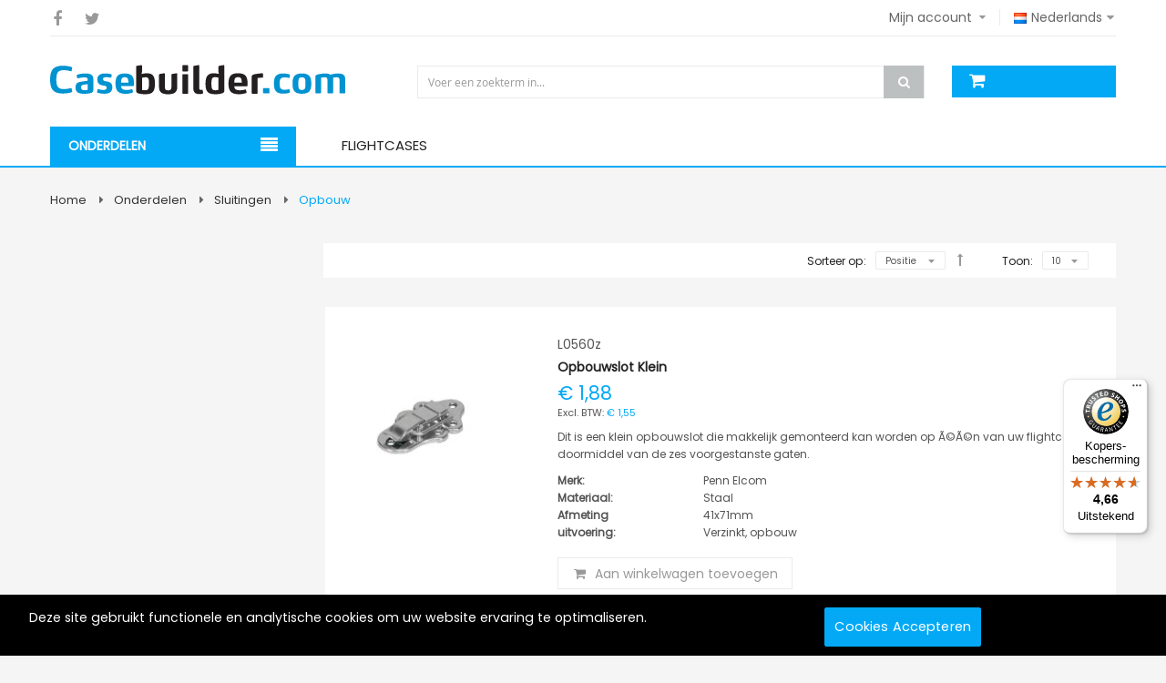

--- FILE ---
content_type: text/html; charset=UTF-8
request_url: https://www.casebuilder.com/nl-nl/onderdelen/sluitingen/opbouw.html
body_size: 21411
content:
<!doctype html>
<html lang="nl">
    <head >
        <script>
    var BASE_URL = 'https://www.casebuilder.com/nl-nl/';
    var require = {
        "baseUrl": "https://www.casebuilder.com/static/version1742202591/frontend/Sm/sawyer/nl_NL"
    };
</script>
        <meta charset="utf-8"/>
<meta name="title" content="Opbouw - Sluitingen - Onderdelen"/>
<meta name="robots" content="INDEX,FOLLOW"/>
<meta name="viewport" content="width=device-width, initial-scale=1"/>
<meta name="format-detection" content="telephone=no"/>
<meta http-equiv="X-UA-Compatible" content="IE=edge"/>
<title>Opbouw - Sluitingen - Onderdelen</title>
<link  rel="stylesheet" type="text/css"  media="all" href="https://www.casebuilder.com/static/version1742202591/frontend/Sm/sawyer/nl_NL/mage/calendar.css" />
<link  rel="stylesheet" type="text/css"  media="all" href="https://www.casebuilder.com/static/version1742202591/frontend/Sm/sawyer/nl_NL/Anowave_Ec/css/ec.css" />
<link  rel="stylesheet" type="text/css"  media="all" href="https://www.casebuilder.com/static/version1742202591/frontend/Sm/sawyer/nl_NL/css/styles-m.css" />
<link  rel="stylesheet" type="text/css"  media="all" href="https://www.casebuilder.com/static/version1742202591/frontend/Sm/sawyer/nl_NL/css/yttheme.css" />
<link  rel="stylesheet" type="text/css"  media="all" href="https://www.casebuilder.com/static/version1742202591/frontend/Sm/sawyer/nl_NL/css/css_hack.css" />
<link  rel="stylesheet" type="text/css"  media="screen and (min-width: 768px)" href="https://www.casebuilder.com/static/version1742202591/frontend/Sm/sawyer/nl_NL/css/styles-l.css" />
<link  rel="stylesheet" type="text/css"  media="print" href="https://www.casebuilder.com/static/version1742202591/frontend/Sm/sawyer/nl_NL/css/print.css" />
<script  type="text/javascript"  src="https://www.casebuilder.com/static/version1742202591/frontend/Sm/sawyer/nl_NL/requirejs/require.js"></script>
<script  type="text/javascript"  src="https://www.casebuilder.com/static/version1742202591/frontend/Sm/sawyer/nl_NL/mage/requirejs/mixins.js"></script>
<script  type="text/javascript"  src="https://www.casebuilder.com/static/version1742202591/frontend/Sm/sawyer/nl_NL/requirejs-config.js"></script>
<script  type="text/javascript"  src="https://www.casebuilder.com/static/version1742202591/frontend/Sm/sawyer/nl_NL/mage/polyfill.js"></script>
<script  type="text/javascript"  src="https://www.casebuilder.com/static/version1742202591/frontend/Sm/sawyer/nl_NL/Anowave_Ec/js/ec.js"></script>
<script  type="text/javascript"  src="//widget.trustpilot.com/bootstrap/v5/tp.widget.bootstrap.min.js"></script>
<script  type="text/javascript"  src="//integrations.etrusted.com/applications/widget.js/v2"></script>
<link  rel="icon" type="image/x-icon" href="https://www.casebuilder.com/media/favicon/default/favico-CB-2019.png" />
<link  rel="shortcut icon" type="image/x-icon" href="https://www.casebuilder.com/media/favicon/default/favico-CB-2019.png" />
        <style>
	.ec-gtm-cookie-directive > div { background: #ffffff; color: #000000  }
	.ec-gtm-cookie-directive > div > div > div a.action.accept { color: #8bc53f }
	.ec-gtm-cookie-directive > div > div > div .ec-gtm-cookie-directive-note-toggle { color: #8bc53f }
		
</style>
<script>

	/**
	 * Magento 2 Google Tag Manager Enhanced Ecommerce (UA) Tracking
	 *
	 * @author Anowave
	 * @see http://www.anowave.com/marketplace/magento-2-extensions/magento-2-google-tag-manager-enhanced-ecommerce-ua-tracking/
	 * @copyright 2020 Anowave
	 */

	window.dataLayer = window.dataLayer || [];

		
	AEC.Const = 
	{
		TIMING_CATEGORY_ADD_TO_CART:		'Add To Cart Time',
		TIMING_CATEGORY_REMOVE_FROM_CART:	'Remove From Cart Time',
		TIMING_CATEGORY_PRODUCT_CLICK:		'Product Detail Click Time',
		TIMING_CATEGORY_CHECKOUT:			'Checkout Time',
		TIMING_CATEGORY_CHECKOUT_STEP:		'Checkout Step Time',
		TIMING_CATEGORY_PRODUCT_WISHLIST:	'Add to Wishlist Time',
		TIMING_CATEGORY_PRODUCT_COMPARE:	'Add to Compare Time'
	};

	AEC.Const.URL 					= 'https://www.casebuilder.com/nl-nl/';
	AEC.Const.VARIANT_DELIMITER 	= '-';
	AEC.Const.VARIANT_DELIMITER_ATT = ':';

		
	AEC.Const.CHECKOUT_STEP_SHIPPING 	= 1;
	AEC.Const.CHECKOUT_STEP_PAYMENT  	= 2;
	AEC.Const.CHECKOUT_STEP_ORDER  		= 3;

		
	AEC.Const.DIMENSION_SEARCH = 18;

	
	AEC.Const.COOKIE_DIRECTIVE 								= false;
	AEC.Const.COOKIE_DIRECTIVE_CONSENT_GRANTED  			= false;
	AEC.Const.COOKIE_DIRECTIVE_SEGMENT_MODE 				= false;
	AEC.Const.COOKIE_DIRECTIVE_SEGMENT_MODE_EVENTS			= ["cookieConsentGranted"];	
	AEC.Const.COOKIE_DIRECTIVE_CONSENT_GRANTED_EVENT 		= "cookieConsentGranted";
	AEC.Const.COOKIE_DIRECTIVE_CONSENT_DECLINE_EVENT 		= "cookieConsentDeclined";

		
	AEC.Const.CATALOG_CATEGORY_ADD_TO_CART_REDIRECT_EVENT 	= "catalogCategoryAddToCartRedirect";

		
	AEC.Message = 
	{
		confirm: 			 true,
		confirmRemoveTitle:  "Are you sure?",
		confirmRemove: 		 "Weet u zeker dat u dit artikel uit de winkelwagen wilt verwijderen?"		
	};
			
	AEC.storeName 			= "Nederlands";
	AEC.currencyCode	 	= "EUR";
	AEC.useDefaultValues 	= false;
	AEC.facebook 			= false;
	AEC.facebookInitParams 	= [];
	AEC.eventCallback		= false;

		
	AEC.SUPER = [];

		
	AEC.CONFIGURABLE_SIMPLES = [];

	
	AEC.BUNDLE = {"bundles":[],"options":[]};

	
	AEC.localStorage = true;
	
</script>
<script>

	/**
 	 * Define dataLayer[] object
	 */
	window.dataLayer = window.dataLayer || [];

	/**
	 * Define transport layer to use as fallback in case of Ad-Blockers
	 * 
	 * @copyright Anowave
	 */
	var dataLayerTransport = (function()
	{
		var data = [];
		
		return {
			data:[],
			push: function(data)
			{
				this.data.push(data);
				
				return this;
			},
			serialize: function()
			{
				return this.data;
			}
		}	
	})();
	
</script><script>

	var EC = [], Purchase = [];

	/* Dynamic remarketing */
	window.google_tag_params = window.google_tag_params || {};

	/* Default pagetype */
	window.google_tag_params.ecomm_pagetype = 'category';

	/* Grouped products collection */
	window.G = [];

	/**
	 * Global revenue 
	 */
	window.revenue = 0;

	/**
	 * DoubleClick
	 */
	window.DoubleClick = 
	{
		DoubleClickRevenue:	 	0,
		DoubleClickTransaction: 0,
		DoubleClickQuantity: 	0
	};
	
	var visitor = {"visitorLoginState":"Logged out","visitorLifetimeValue":0,"visitorExistingCustomer":"No","visitorType":"NOT LOGGED IN","currentStore":"Nederlands"};
	
		
	
	
	AEC.Cookie.visitor(visitor).push(dataLayer, false);
	
</script>

	<script>

				
		var GOOGLE_PAYLOAD_SIZE = 8192;

				
		window.google_tag_params.ecomm_pagetype = 'category';
		window.google_tag_params.ecomm_category = 'Sluitingen/Opbouw/Onderdelen';
		window.google_tag_params.returnCustomer = false;
		
		
		var impressionData = {"ecommerce":{"currencyCode":"EUR","actionField":{"list":"Opbouw"},"impressions":[{"list":"Opbouw","category":"Sluitingen\/Opbouw\/Onderdelen","id":"L0560z","name":"Opbouwslot klein","brand":"Penn Elcom","price":1.875501,"dimension10":"Op voorraad","position":1},{"list":"Opbouw","category":"Sluitingen\/Opbouw\/Onderdelen","id":"L0565Z","name":"Opbouwslot groot","brand":"Penn Elcom","price":1.512501,"dimension10":"Op voorraad","position":2}]},"currentStore":"Nederlands","currentCategory":{"sort":"position","mode":"list"}}, payloadSize = AEC.getPayloadSize(impressionData);

				
		dataLayer.push(
		{
			payloadSize:payloadSize
		});

		if (GOOGLE_PAYLOAD_SIZE > payloadSize)
		{
			AEC.Cookie.impressions(impressionData).push(dataLayer, false);

						
			dataLayerTransport.push(impressionData);
		}
		else 
		{
			require(["jquery"], function($)
			{
				var chunks = AEC.getPayloadChunks(impressionData.ecommerce.impressions, Math.ceil(impressionData.ecommerce.impressions.length/Math.ceil(payloadSize/GOOGLE_PAYLOAD_SIZE)));

				var lazyPush = function(chunks)
				{
					if (chunks.length)
					{
						var chunk = chunks.shift(), chunkPush = $.extend({}, impressionData);


						chunkPush['event'] 					= 'impression';
						chunkPush.ecommerce['impressions']  = chunk;
						chunkPush['eventCallback'] 			= (function(chunks)
						{
							return function()
							{
								lazyPush(chunks);
							}
						})(chunks);

						(function(data)
						{
							AEC.Cookie.impressions(data).push(dataLayer);
							
						})(chunkPush);
					}
				};

				/**
				 * Call lazy push
				 */
				lazyPush(chunks);
			});
		}

				
	</script>
<!-- Google Tag Manager -->
<script>(function(w,d,s,l,i){w[l]=w[l]||[];w[l].push({'gtm.start':
new Date().getTime(),event:'gtm.js'});var f=d.getElementsByTagName(s)[0],
j=d.createElement(s),dl=l!='dataLayer'?'&l='+l:'';j.async=true;j.src=
'https://www.googletagmanager.com/gtm.js?id='+i+dl;f.parentNode.insertBefore(j,f);
})(window,document,'script','dataLayer','GTM-M3D74CC');</script>
<!-- End Google Tag Manager --><script>AEC.Bind.apply({"performance":false})</script>

<!-- GOOGLE FONT BODY -->
		
			<link rel='stylesheet' type='text/css' href='//fonts.googleapis.com/css?family=Poppins' />
		
			<link rel='stylesheet' type='text/css' href='//fonts.googleapis.com/css?family=Playfair+Display:400,400italic,900' />
	<!-- END GOOGLE FONT BODY -->
<style>
	body{
					font-family:Poppins;
				font-weight: 400;
		font-size: 14px;
		color: #545454;
				background-color: #f5f5f5;
			}
	
	.label{
		color: #545454;
	}

	a:active,
	a:visited{
		color: #222222	}
	
	a{
		color: #222222	}
	
	a:hover,
	.footer-wrapper-content a:hover{
		color: #f6692a 	}
	
	.sm-imageslider.theme2, .g2font{
		font-family:Playfair Display;
	}
	
		
	/* CUSTOM CSS */
		
</style>



<!--CUSTOM JS-->


<!--LISTING CONFIG-->

<style>
	
@media (min-width: 1200px) {

	/*==1 COLUMN==*/
	
	.col1-layout .category-product.products-grid .item{
		width: 20%;
	}
	
	.col1-layout .category-product.products-grid .item:nth-child(5n+1){
		clear:both;
	}
	
	

	/*==2 COLUMNS==*/
	
	.col2-layout .category-product.products-grid .item{
		width: 33.333333333333%;
	}
	
	.col2-layout .category-product.products-grid .item:nth-child(3n+1){
		clear:both;
	}

	/*==3 COLUMNS==*/
	
	.col3-layout .category-product.products-grid .item{
		width: 50%;
	}
	
	.col3-layout .category-product.products-grid .item:nth-child(2n+1){
		clear:both;
	}

}

@media (min-width: 992px) and (max-width: 1199px) {

	/*==1 COLUMN==*/
	
	.col1-layout .category-product.products-grid .item{
		width: 25%;
	}
	
	.col1-layout .category-product.products-grid .item:nth-child(4n+1){
		clear:both;
	}

	/*==2 COLUMNS==*/
	
	.col2-layout .category-product.products-grid .item{
		width: 33.333333333333%;
	}
	
	.col2-layout .category-product.products-grid .item:nth-child(3n+1){
		clear:both;
	}

	/*==3 COLUMNS==*/
	
	.col3-layout .category-product.products-grid .item{
		width: 50%;
	}
	
	.col3-layout .category-product.products-grid .item:nth-child(2n+1){
		clear:both;
	}
}

@media (min-width: 768px) and (max-width: 991px) {

	/*==1 COLUMN==*/
	
	.col1-layout .category-product.products-grid .item{
		width: 33.333333333333%;
	}
	
	.col1-layout .category-product.products-grid .item:nth-child(3n+1){
		clear:both;
	}

	/*==2 COLUMNS==*/
	
	.col2-layout .category-product.products-grid .item{
		width: 33.333333333333%;
	}
	
	.col2-layout .category-product.products-grid .item:nth-child(3n+1){
		clear:both;
	}

	/*==3 COLUMNS==*/
	
	.col3-layout .category-product.products-grid .item{
		width: 50%;
	}
	
	.col3-layout .category-product.products-grid .item:nth-child(2n+1){
		clear:both;
	}
}

@media (min-width: 481px) and (max-width: 767px) {

	/*==1 COLUMN==*/
	
	.col1-layout .category-product.products-grid .item{
		width: 50%;
	}
	
	.col1-layout .category-product.products-grid .item:nth-child(2n+1){
		clear:both;
	}

	/*==2 COLUMNS==*/
	
	.col2-layout .category-product.products-grid .item{
		width: 50%;
	}
	
	.col2-layout .category-product.products-grid .item:nth-child(2n+1){
		clear:both;
	}

	/*==3 COLUMNS==*/
	
	.col3-layout .category-product.products-grid .item{
		width: 50%;
	}
	
	.col3-layout .category-product.products-grid .item:nth-child(2n+1){
		clear:both;
	}
}

@media (max-width: 480px) {

	/*==1 COLUMN==*/
	
	.col1-layout .category-product.products-grid .item{
		width: 100%;
	}
	
	.col1-layout .category-product.products-grid .item:nth-child(1n+1){
		clear:both;
	}

	/*==2 COLUMNS==*/
	
	.col2-layout .category-product.products-grid .item{
		width: 100%;
	}
	
	.col2-layout .category-product.products-grid .item:nth-child(1n+1){
		clear:both;
	}

	/*==3 COLUMNS==*/
	
	.col3-layout .category-product.products-grid .item{
		width: 100%;
	}
	
	.col3-layout .category-product.products-grid .item:nth-child(1n+1){
		clear:both;
	}
}

</style>
<script type="text/javascript">
	require([
		'jquery',
		'jquerybootstrap',
		'owlcarousel',
		'jquerycookie',
		'jqueryfancyboxpack',
		'ytc_theme',
		'domReady!'
	], function ($) {

	});
	</script>

<style>

button.primary, .about-us .content-faq .panel .panel-title a::after, .about-us .content-faq .panel .panel-title a::before, #yt-totop, .footer .footer-top .about-us-footer img, .footer .footer-top .social-footer .socials-wrap ul li:hover a, .header-124 .minicart-header, .products-grid .item .item-inner .box-image .bottom-action-out .bottom-action .btn-action:hover, .product.media .fotorama__nav-wrap--horizontal .fotorama__thumb__arr--left .fotorama__thumb__arr:hover, .product.media .fotorama__nav-wrap--horizontal .fotorama__thumb__arr--right .fotorama__thumb__arr:hover, .products-list .item .item-inner .box-image-list .sm_quickview_handler:hover, .bottom-action-out .btn-action.btn-cart:hover, .minicart-wrapper .block-content > a.action:hover, .deal-wrapper-one .deals-time.time-day, .pagesdeal-wrapper .product_time, .pagesdeal-wrapper .title-home h2::after, .review-form .action.submit.primary, .btn-mobile .button-mobile, .cart-container .cart.main.actions .action, .cart-container .cart.table-wrapper .actions-toolbar .action-edit:hover, .cart-container .cart.table-wrapper .actions-toolbar .action-delete:hover, .footer .footer-middle .block .title::before, .header-container .cart-wrapper .showcart::before, .header-style-1 .header-middle .header-bottom-right .search-header-bottom .search-header-content, .sm-listing-tabs .ltabs-tabs-container .ltabs-tabs li.tab-sel::before, .sm-listing-tabs .ltabs-tabs-container .ltabs-tabs .ltabs-tab:hover::before, .cms-home-style-1 .title-home::before, .header-style-1 .search-header-content .actions button.action.search .info-box-detail .product-options-bottom .box-tocart .fieldset .actions button, .info-box-detail .product-add-form .box-tocart .fieldset .actions button, .info-box-detail .product-add-form .box-tocart .fieldset .actions a.action, .title-view::before, .header-container .cart-wrapper .minicart-wrapper .block-content > .actions .viewcart:hover, .header-container .cart-wrapper .minicart-wrapper .block-content > .actions .checkout:hover, .login-container .block-customer-login a.action.create.primary, .login-container .action.primary, .header-124 .navigation-mobile-container, .cms-home-style-3 .item:hover a.shop-now, .home-style-4 .block-slider-basic-product .sm-basic-products .item-inner .btn-action.btn-cart:hover, .home-style-4 .block-slider-basic-product .sm-basic-products .item-inner .btn-action:hover, .home-style-4 .sm-listing-tabs .ltabs-items-container .owl-controls .owl-nav > div:hover, .home-style-4 .wrapper-banner4 .banner-home4.col-sm-4 .banner4 .content-bn a.shop-now:hover, .home-style-4 .sm-imageslider .item-info-slider .shop-now:hover, .home-style-4 .block-slider-basic-product .sm-basic-products .owl-nav > div:hover, .cms-home-style-4 .slider-blog4 .owl-nav > div:hover, .login-container .block-customer-login a.action.create.primary:hover, .login-container .block-new-customer a.action.create.primary:hover, .info-box-detail .product-social-links .action:hover,.info-box-detail .product-addto-links .action:hover, .about-us .social-member .social-icon a:hover, .detail-bottom-wrapper .product.data.items > .item.title:hover, .detail-bottom-wrapper .product.data.items > .item.title.active, .cart-container .cart.table-wrapper .actions-toolbar .action-edit:hover, .cart-container .cart.table-wrapper .actions-toolbar .action-delete:hover, .sm-imageslider a.shop-now:hover, .cms-home-style-3 .wapper-deals .deals-countdown .deals-time.time-day, .cms-home-style-3 .button-home3:hover, .cart.table-wrapper .actions-toolbar > .action:hover, .cart.table-wrapper .action-gift:hover, .products-list .item .item-inner .box-info-list .bottom-action form .btn-cart:hover, .cms-home-style-3 .block-title-home3 h2::before, .cms-home-style-3 .block-title-home3 h2::after, .cms-home-style-3 .sm-imageslider-inner.theme2 .owl-nav > div:hover , .cms-home-style-4 .sm-imageslider-inner.theme2 .owl-nav > div:hover , .cms-home-style-5 .sm-imageslider-inner.theme2 .owl-nav > div:hover , .navigation-container.css-menu-wrap {
	background: #03a9f5;
}

.color_theme,  .header-124 .header-top .dropdown-block:hover .dropdown-toggle a, .header-124 .header-top .dropdown-block:hover .dropdown-toggle .value, .header-124 .header-top .dropdown-block .dropdown-list a:hover, .breadcrumbs ul li:last-child strong, .footer .footer-middle .block .content > p.email a:hover, .footer .footer-middle .block .content ul li a:hover, .footer .footer-middle .block.ft-category .content ul li a:hover, .cms-index-index .header-container .sm_megamenu_wrapper_horizontal_menu .sm_megamenu_menu > li.home-item-parent > a, .footer .footer-middle .block.ft-category .content ul li a::after, .home-menu-dropdown .item-home-store li a:hover, .header-container .cart-wrapper .minicart-wrapper .block-content .minicart-items-wrapper .minicart-items .product-item-details .product-item-name a:hover, .header-container .switcher .dropdown .switcher-trigger strong:hover, .header-container .dropdown .dropdown-toggle > a:hover, .header-container .dropdown .mage-dropdown-dialog a:hover, .header-container .dropdown .mage-dropdown-dialog .current, .header-container .dropdown:hover .dropdown-toggle a, .header-container .dropdown:hover .dropdown-toggle .value, .header-container .dropdown.block-base .links li a::after, .header-style-1 .header-top .dropdown-block:hover .dropdown-toggle a, .header-style-1 .header-top .dropdown-block:hover .dropdown-toggle .value, .header-style-1 .header-top .dropdown-block .dropdown-list a:hover .header-container .dropdown-block-custom.block-base .links li a::after, 
.sm_megamenu_wrapper_vertical_menu .sm_megamenu_menu li:hover a.sm_megamenu_head, 
.sm_megamenu_wrapper_vertical_menu .sm_megamenu_menu li:hover a.sm_megamenu_head .sm_megamenu_icon::before, 
.sm_megamenu_wrapper_vertical_menu .sm_megamenu_menu_black li:hover div a:hover, 
.header35 .sm_megamenu_wrapper_horizontal_menu .sm_megamenu_menu li:hover > a.sm_megamenu_head,
.header35 .sm_megamenu_wrapper_horizontal_menu .sm_megamenu_menu li:hover > a.sm_megamenu_head:after,
.header35 .sm_megamenu_wrapper_horizontal_menu .sm_megamenu_menu li.sm_megamenu_actived > a.sm_megamenu_head,
.header35 .sm_megamenu_wrapper_horizontal_menu .sm_megamenu_menu li.sm_megamenu_actived > a:after, 
.header35 .css-menu-wrap .navigation > .ui-menu > li:hover > a,.sm_megamenu_wrapper_horizontal_menu  .sm-megamenu-child .sm_megamenu_title a.sm_megamenu_actived,
.header35 .css-menu-wrap .navigation > .ui-menu > li.active > a, 
.cms-index-index .header35 .sm_megamenu_wrapper_horizontal_menu .sm_megamenu_menu li:first-child a.sm_megamenu_head ,
.sm-megamenu-child .sm_megamenu_title > a:hover, .socials-wrap a:hover, 
.cms-index-index .header-style-2 .header-middle .menu-under .sm_megamenu_wrapper_horizontal_menu .sm_megamenu_menu > li:first-child > a, 
.header-style-2 .sm_megamenu_wrapper_horizontal_menu .sm_megamenu_menu > li.sm_megamenu_actived > a:after, 
.header-style-2 .sm_megamenu_wrapper_horizontal_menu .sm_megamenu_menu > li:hover > a:after,
.header-style-2 .sm_megamenu_wrapper_horizontal_menu .sm_megamenu_menu > li.sm_megamenu_actived > a, .header-style-2 .sm_megamenu_wrapper_horizontal_menu .sm_megamenu_menu > li:hover > a,
.cms-index-index .header-style-2 .sm_megamenu_wrapper_horizontal_menu .sm_megamenu_menu li:first-child a.sm_megamenu_head,
.latest-post-block .slider-latest-blog .slider-blog .item .blog-item-content .info-blog .action-post .btn-readmore, 
.block .block-content .filter-options-content .items li a:hover, 
.products-grid .item .item-inner .box-info .product-name a:hover, 
.toolbar .pages .pages-items .item.current strong, 
.toolbar .pages .pages-items .item a:hover, 
.header-container .cart-wrapper .minicart-wrapper .block-minicart .amount .price-wrapper:first-child .price, 
.cms-home-style-2.cms-index-index .slide-img .item .infoslide.col-right h3, 
.deal-wrapper-one .timer-deal1 .timer-product .deals-time, 
.header-style-2 a.page-daydeals, 
.cms-home-style-3 .latest-post-home3 .postDate, 
.cms-home-style-3 .latest-post-home3 .item::before, 
.header-style-2 .css-menu-wrap .navigation > .ui-menu > li:hover > a, 
.header-style-2 .css-menu-wrap .navigation > .ui-menu > li.active > a, 
.sm_megamenu_wrapper_horizontal_menu .sambar-inner .sm_megamenu_menu > li > div .sm_megamenu_actived > a,
.sm_megamenu_wrapper_vertical_menu .sm_megamenu_menu .sm_megamenu_top_actived > a,
.sm_megamenu_wrapper_vertical_menu .sm_megamenu_menu .sm_megamenu_actived > a,
.sm_megamenu_wrapper_vertical_menu .sm_megamenu_menu .sm_megamenu_top_actived span.sm_megamenu_icon:before,
.sm_megamenu_wrapper_vertical_menu .sm_megamenu_menu .sm_megamenu_actived span.sm_megamenu_icon:before
{
	color: #03a9f5 !important;
}

.owl-theme .owl-dots .owl-dot:hover span, .owl-theme .owl-dots .owl-dot.active span, .cart-container .cart.table-wrapper .actions-toolbar .action-edit:hover, .cart-container .cart.table-wrapper .actions-toolbar .action-delete:hover, .about-us .about-image-slider .owl-controls .owl-nav div:hover, .footer .footer-top .social-footer .socials-wrap ul li:hover a, .header-style-1 .header-bottom .nav-mobile-container .btn-mobile .button-mobile, .products-grid .item .item-inner .box-image .bottom-action-out .bottom-action .btn-action:hover, .sm-super-categories .category-wrap .banner-c-brand .brand ul li a:hover, .brand-block .list-brands li a:hover, .block-collapsible-nav .item.current a, .block-collapsible-nav .item.current strong, .products-list .item .item-inner .box-image-list .sm_quickview_handler:hover , .info-box-detail .product-social-links .action:hover,.info-box-detail .product-addto-links .action:hover ,.cms-home-style-3   .item:hover a.shop-now , .home-style-4 .block-slider-basic-product .sm-basic-products .item-inner .btn-action.btn-cart:hover , .home-style-4 .block-slider-basic-product .sm-basic-products .item-inner .btn-action:hover , .home-style-4 .wrapper-banner4 .banner-home4.col-sm-4 .banner4 .content-bn a.shop-now:hover , .home-style-4 .sm-imageslider .item-info-slider .shop-now:hover , .fotorama-item .fotorama__nav--thumbs .fotorama__nav__frame.fotorama__active , .sm-imageslider a.shop-now:hover , .cms-home-style-3 .button-home3:hover , .cms-home-style-3 .wapper-deals .deals-countdown .deals-time ,.cart.table-wrapper .actions-toolbar > .action:hover, .cart.table-wrapper .action-gift:hover{
	border-color: #03a9f5 !important;
}



.footer .footer-middle .block .content > p.email a:hover,
.latest-post-block .slider-latest-blog .slider-blog .item .blog-item-content .info-blog .action-post .btn-readmore:hover,
.header-style-2 .header-bottom .header-bottom-right .search-header-bottom .search-header-content .actions:hover button.action.search:before {
	color: #03a9f5;
}


#yt-totop:hover,
.info-box-detail .product-options-bottom .box-tocart .fieldset .actions button:hover, .info-box-detail .product-add-form .box-tocart .fieldset .actions button:hover, .info-box-detail .product-add-form .box-tocart .fieldset .actions a.action:hover, .products-grid .item .item-inner .box-image .bottom-action-out .bottom-action .btn-action.btn-cart:hover , .toolbar .modes .mode-grid.active:before, .toolbar .modes .mode-grid:hover:before , .toolbar .modes .mode-list.active:before, .toolbar .modes .mode-list:hover:before {
	background-color: #03a9f5 !important;
}

.header-container .cart-wrapper .minicart-wrapper .block-content  .action:hover, .products-grid .item .item-inner .box-image .bottom-action-out .bottom-action .btn-action.btn-cart:hover, .cms-home-style-5 .sm-listing-tabs .ltabs-tabs-container li.ltabs-tab:hover, .cms-home-style-5 .sm-listing-tabs .ltabs-tabs-container li.ltabs-tab.tab-sel , .product.data.items > .item.content {
	border-color: #03a9f5 !important;
}

/*--begin header--*/
.header-124 .sm_megamenu_wrapper_horizontal_menu .sambar-inner, .cms-home-style-5 .sm-listing-tabs .ltabs-tabs-container li.ltabs-tab:hover, .cms-home-style-5 .sm-listing-tabs .ltabs-tabs-container li.ltabs-tab.tab-sel, .cms-home-style-5 .category-img .col-sm-3 .conten-cat .button-cate:hover, .cms-home-style-5 .sm-listing-tabs .tab-listing-title::after, .cms-home-style-5 .block-subscribe .block-content .input-box button {
	background-color: #03a9f5;
}
.cms-home-style-5 .sm-listing-tabs .ltabs-tabs-container li.ltabs-tab:hover, .cms-home-style-5 .sm-listing-tabs .ltabs-tabs-container li.ltabs-tab.tab-sel {
	outline: 1px solid #03a9f5;
}

/*--end header--*/
/*--other--*/
.price-box .price, .header-style-2 .sm_megamenu_wrapper_horizontal_menu .sm_megamenu_menu > li > a:hover, .header-style-3 .form.minisearch button::before, .owl-controls .owl-nav div:hover::before, .rating-summary .rating-result > span::before, .info-box-detail .product-info-stock-sku .available::after, .control-qty .quantity-controls:hover , .cms-home-style-2.cms-index-index .wrapper-brandsdivde .brand-slider .owl-nav > div:before {
	color: #03a9f5 !important;
}
.block .block-content .filter-options-title::after, .bg-button:hover, .sm_megamenu_wrapper_vertical_menu .block-title, .header-124 .search-header-bottom .search-header-content .actions button.action.search, .wrapper-slider-blog4 .slider-blog4 .item-inner .image-blog .postDate, .home-style-4 .block-slider-basic-product .basicproducts_title_text::after, .home-style-4 .sm-listing-tabs .tab-listing-title::before, .home-style-4 .sm-listing-tabs .tab-listing-title::after, .home-style-4 .sm-listing-tabs .ltabs-tabs-container ul li.tab-sel, .home-style-4 .sm-listing-tabs .ltabs-tabs-container ul li:hover, .wrapper-slider-blog45 .title-home-blog h2::after, .wrapper-slider-blog45 .title-home-blog h2::after, .wrapper-slider-blog45 .slider-blog4 .item-inner .image-blog .postDate, .info-box-detail .product-add-form .box-tocart .fieldset .actions button, .info-box-detail .product-add-form .box-tocart .fieldset .actions a.action {
	background-color: #03a9f5 !important;
}
.bg-button:hover  , .sm_megamenu_wrapper_vertical_menu .sm_megamenu_drop > div , .home-style-1 .testimonials .margin-slider .image-client , .header-style-2 .header-bottom , .home-style-4 .testimonials-home .testimonials-slider .owl-item.active.center .image-client img{
	border-color: #03a9f5 !important;
}
.bg-button:hover:before , .home-style-1 .block-subscribe .button:before , .minicart-items .product-item-details .price {
	color: #03a9f5 !important;
}
/*--footer--*/
.copyright .copyright-footer a , .footer .footer-middle .block .content ul li span.label-bt, .footer .footer-middle .container_instagramusers .content ul li span.label-bt   {
	color: #03a9f5 !important;
}
.footer .footer-middle .block .title::before, .footer .footer-middle .container_instagramusers .title::before, .footer .footer-middle .block .block-title::before, .footer .footer-middle .container_instagramusers .block-title::before {
	background-color:#03a9f5 ;
}
/*--end footer---*/
/*index 2*/
.product-basic3 .product-basic-home2 .sm-basic-products .categories-pro .fa  {
	background-color: #03a9f5 !important;
}
.product-basic3 .product-basic-home2 .sm-basic-products .categories-pro h2 , .product-basic3 .product-basic-home2 .sm-basic-products .categories-pro ul li a:hover{
	color: #03a9f5 !important;
}
/*page blog*/
.pageblog .postTitle .postDate {
	background-color:#03a9f5;
}
.label-product.label-sale::before {
	border: 13px solid  #03a9f5 !important;
	border-right-color: rgba(255,255,255,0) !important;
      left:0px;
}
@media (max-width: 991px) {
	.header-style-3 .btn-mobile .button-mobile.active {
		color: #03a9f5;
	}	
}
</style>    </head>
    <body data-container="body"
          data-mage-init='{"loaderAjax": {}, "loader": { "icon": "https://www.casebuilder.com/static/version1742202591/frontend/Sm/sawyer/nl_NL/images/loader-2.gif"}}'
        class="page-with-filter page-products categorypath-onderdelen-sluitingen-opbouw category-opbouw catalog-category-view page-layout-2columns-left">
        <!-- Google Tag Manager (noscript) -->
<noscript><iframe src="https://www.googletagmanager.com/ns.html?id=GTM-M3D74CC"
height="0" width="0" style="display:none;visibility:hidden"></iframe></noscript>
<!-- End Google Tag Manager (noscript) -->


<script type="text/x-magento-init">
    {
        "*": {
            "mage/cookies": {
                "expires": null,
                "path": "\u002F",
                "domain": ".www.casebuilder.com",
                "secure": false,
                "lifetime": "3600"
            }
        }
    }
</script>
    <noscript>
        <div class="message global noscript">
            <div class="content">
                <p>
                    <strong>JavaScript seems to be disabled in your browser.</strong>
                    <span>For the best experience on our site, be sure to turn on Javascript in your browser.</span>
                </p>
            </div>
        </div>
    </noscript>

<script>
    window.cookiesConfig = window.cookiesConfig || {};
    window.cookiesConfig.secure = true;
</script>
<script>
    require.config({
        map: {
            '*': {
                wysiwygAdapter: 'mage/adminhtml/wysiwyg/tiny_mce/tinymce4Adapter'
            }
        }
    });
</script>
<!-- Google Tag Manager (noscript) -->
<noscript><iframe src="https://www.googletagmanager.com/ns.html?id=GTM-M3D74CC"
height="0" width="0" style="display:none;visibility:hidden"></iframe></noscript>
<!-- End Google Tag Manager (noscript) --><div class="page-wrapper"><header class="page-header">
<div class="header-container header-style-2 header-124">
    <div class="header">
		<div class="header-inner">
			<div class="container">
				<div class="header-top">
					<div class="row">
							<div class="col-lg-6 col-sm-6 hidden-xs visible-sm visible-md visible-lg header-topleft">
								<div class="topleft-content">
									<div class="social-footer">
									<div class="socials-wrap">
	<div class="title-follow">Follow Us</div>
	<ul>
				<li class="li-social facebook-social">
			<a title="Facebook" href="http://www.facebook.com/casebuilder" target="_blank"> 
				<span class="fa fa-facebook icon-social"></span><span class="name-social">Facebook</span> 
			</a>
		</li>
				
				<li class="li-social twitter-social">
			<a title="Twitter" href="http://www.twitter.com/casebuilder" target="_blank"> 
				<span class="fa fa-twitter icon-social"></span> <span class="name-social">Twitter</span> 
			</a>
		</li>
				
				
				
			</ul>
</div>									</div>
								</div>
							</div>
								<div class="col-lg-6 col-sm-6 header-topright">
														
								<div class="language-wrapper">
<div class="switcher language switcher-language dropdown-block" data-ui-id="language-switcher" id="switcher-language-nav">
    <strong class="label switcher-label"><span>Taal</span></strong>
    <div class="actions dropdown options switcher-options">
        <div class="action toggle switcher-trigger" id="switcher-language-trigger-nav">
            <strong style="background-image:url('https://www.casebuilder.com/static/version1742202591/frontend/Sm/sawyer/nl_NL/images/flags/flag_nl_nl.png');" class="view-nl_nl">
                <span>Nederlands</span>
            </strong>
        </div>
        <ul class="dropdown switcher-dropdown"
            data-mage-init='{"dropdownDialog":{
                "appendTo":"#switcher-language-nav > .options",
                "triggerTarget":"#switcher-language-trigger-nav",
                "closeOnMouseLeave": false,
                "triggerClass":"active",
                "parentClass":"active",
                "buttons":null}}'>
                                                                            <li class="view-nl_en switcher-option">
                        <a style="background-image:url('https://www.casebuilder.com/static/version1742202591/frontend/Sm/sawyer/nl_NL/images/flags/flag_nl_en.png');" href="#" data-post='{"action":"https:\/\/www.casebuilder.com\/nl-nl\/stores\/store\/redirect\/","data":{"___store":"nl_en","___from_store":"nl_nl","uenc":"aHR0cHM6Ly93d3cuY2FzZWJ1aWxkZXIuY29tL2VuLW5sL29uZGVyZGVsZW4vc2x1aXRpbmdlbi9vcGJvdXcuaHRtbD9fX19zdG9yZT1ubF9lbg,,"}}'>
                            English</a>
                    </li>
                                    </ul>
    </div>
</div>
</div>								<div class="dropdown-block block-myacount">
									<div class="account-links">
										<div class="dropdown-toggle">
											<a class="help-link" title="Mijn account">Mijn account</a>
										</div>
										<ul class="dropdown-list">
											<li class="mn-my-account"><a class="myaccount-link" href="https://www.casebuilder.com/nl-nl/customer/account/" title="Mijn account">Mijn account</a></li>
											<li class="mn-top-link-checkout"><a class="top-link-checkout" href="https://www.casebuilder.com/nl-nl/checkout/" title="Afrekenen">Afrekenen</a></li>
																						<li class="mn-login"><a class="popup-login" href="https://www.casebuilder.com/nl-nl/customer/account/login/" title="Log in">Log in</a></li>										
											
									</ul>
									</div>
								</div>	
							</div> 
					</div>
				</div>
			</div>
				<div class="header-middle">
				<div class="container">
					<div class="content-header-bottom">
						<div class="row">
						<div class="logo-wrapper col-md-3 col-sm-3 col-xs-12">
							<div class="logo">
								<div class="logo-wrapper"><h1 class="logo">
	<a class="logo" href="https://www.casebuilder.com/nl-nl/" title="">
		<img src="https://www.casebuilder.com/static/version1742202591/frontend/Sm/sawyer/nl_NL/images/logo.svg"
			 alt=""
			 			 		/>

	</a>
</h1>

</div>		
							</div>
							
						</div>
				
						<div class=" col-md-9 col-sm-9 col-xs-12 col-right2">	
							
							<div class="search-header-bottom">
								<div class="search-header-content">
									<a href="javascript:void(0)" title="Zoeken" class="btn-search"><span class="hidden">Zoeken</span></a>
									
									<div class="search-form-action">
										
	<div id="sm_searchbox19705630491769634245" class="sm-searchbox">
		
		
		<div class="sm-searchbox-content">
			<form class="form minisearch" id="searchbox_mini_form" action="https://www.casebuilder.com/nl-nl/catalogsearch/result/" method="get">
				<div class="field searchbox">
					<div class="control">
						<select class="cat searchbox-cat" name="cat">
							<option value="">Onderdelen</option>
															<option value="71"  >- - Onderdelen</option>
															<option value="3"  >- - - - Profielen</option>
															<option value="4"  >- - - - Hoeken</option>
															<option value="22"  >- - - - Handgrepen</option>
															<option value="29"  >- - - - Sluitingen</option>
															<option value="32"  >- - - - Scharnieren</option>
															<option value="35"  >- - - - Voetjes</option>
															<option value="38"  >- - - - Schuimplastic</option>
															<option value="48"  >- - - - 19" Artikelen</option>
															<option value="57"  >- - - - Bevestiging en Tools</option>
															<option value="64"  >- - - - Schotels en Labels</option>
															<option value="110"  >- - - - Wielen</option>
															<option value="132"  >- - - - Connectoren</option>
															<option value="74"  >- - Flightcases</option>
															<option value="76"  >- - Zaagservice</option>
															<option value="143"  >- - Homepage Special products</option>
													</select>
						
						<input id="searchbox"
							   data-mage-init='{"quickSearch":{
									"formSelector":"#searchbox_mini_form",
									"url":"https://www.casebuilder.com/nl-nl/search/ajax/suggest/",
									"destinationSelector":"#searchbox_autocomplete"}
							   }'
							   type="text"
							   name="q"
							  
							   onfocus="if(this.value=='Voer een zoekterm in...') this.value='';" onblur="if(this.value=='') this.value='Voer een zoekterm in...';" value="Voer een zoekterm in..."
							   class="input-text input-searchbox"
							   maxlength="128"
							   role="combobox"
							   aria-haspopup="false"
							   aria-expanded="true"
							   aria-autocomplete="both"
							   autocomplete="off"/>
						<div id="searchbox_autocomplete" class="search-autocomplete"></div>
												
					</div>
				</div>
				<div class="actions">
					<button type="submit" title="Zoeken" class="btn-searchbox">
						<span>Zoeken</span>
					</button>
				</div>
			</form>
		</div>
		
				
			</div>


<script type="text/javascript">
	require(["jquery", "mage/template"], function() {
		//<![CDATA[
		jQuery(document).ready(function ($) {
			var searchbox = $('#sm_searchbox19705630491769634245');
			var firt_load = 5;

			clickMore($('.sm-searchbox-more', searchbox));
			function clickMore(more)
			{
				more.click(function () {
					var that = $(this);
					var sb_ajaxurl = that.attr('data-ajaxmore');
					var count = that.attr('data-count');
					count = parseInt(count);
					if (firt_load >= count) {
						count = count + parseInt(firt_load);
					}
					$.ajax({
						type: 'POST',
						url: sb_ajaxurl,
						data: {
							is_ajax: 1,
							count_term: count
						},
						success: function (data) {
							$('.sm-searchbox-keyword', searchbox).html(data.htm);
							clickMore($('a.sm-searchbox-more',searchbox));
							$('a.sm-searchbox-more', searchbox).attr({
								'data-count': count + parseInt(firt_load)
							});
						},
						dataType: 'json'
					});
				});
			}
		});
		//]]>
	});
</script>									</div>
								</div>
							</div>
							<div class="minicart-header">
								<div class="cart-wrapper">
<div data-block="minicart" class="minicart-wrapper">
    <a class="action showcart" href="https://www.casebuilder.com/nl-nl/checkout/cart/"
       data-bind="scope: 'minicart_content'">
        <span class="counter qty empty"
              data-bind="css: { empty: !!getCartParam('summary_count') == false }, blockLoader: isLoading">
            <span class="counter-number"><!-- ko text: getCartParam('summary_count') --><!-- /ko --></span>
            <span class="counter-label">
            <!-- ko if: getCartParam('summary_count') -->
                <!-- ko text: getCartParam('summary_count') --><!-- /ko -->
                <!-- ko i18n: 'items' --><!-- /ko -->
            <!-- /ko -->
            
            <!-- ko if: getCartParam('summary_count') == 0 -->
                <!-- ko i18n: '0 item' --><!-- /ko -->
            <!-- /ko -->
            </span>
            
            <span class="price-minicart">
                <!-- ko if: getCartParam('possible_onepage_checkout') -->
                    <!-- ko foreach: getRegion('subtotalContainer') -->
                        <!-- ko template: getTemplate() --><!-- /ko -->
                    <!-- /ko -->
                <!-- /ko -->
            </span>
        </span>
    </a>
            <div class="block block-minicart empty"
             data-role="dropdownDialog"
             data-mage-init='{"dropdownDialog":{
                "appendTo":"[data-block=minicart]",
                "triggerTarget":".showcart",
                "timeout": "2000",
                "closeOnMouseLeave": false,
                "closeOnEscape": true,
                "triggerClass":"active",
                "parentClass":"active",
                "buttons":[]}}'>
            <div id="minicart-content-wrapper" data-bind="scope: 'minicart_content'">
                <!-- ko template: getTemplate() --><!-- /ko -->
            </div>
                    </div>
        <script>
        window.checkout = {"shoppingCartUrl":"https:\/\/www.casebuilder.com\/nl-nl\/checkout\/cart\/","checkoutUrl":"https:\/\/www.casebuilder.com\/nl-nl\/checkout\/","updateItemQtyUrl":"https:\/\/www.casebuilder.com\/nl-nl\/checkout\/sidebar\/updateItemQty\/","removeItemUrl":"https:\/\/www.casebuilder.com\/nl-nl\/checkout\/sidebar\/removeItem\/","imageTemplate":"Magento_Catalog\/product\/image_with_borders","baseUrl":"https:\/\/www.casebuilder.com\/nl-nl\/","minicartMaxItemsVisible":5,"websiteId":"1","maxItemsToDisplay":10,"storeId":"1","storeGroupId":"1","customerLoginUrl":"https:\/\/www.casebuilder.com\/nl-nl\/customer\/account\/login\/referer\/aHR0cHM6Ly93d3cuY2FzZWJ1aWxkZXIuY29tL25sLW5sL29uZGVyZGVsZW4vc2x1aXRpbmdlbi9vcGJvdXcuaHRtbA%2C%2C\/","isRedirectRequired":false,"autocomplete":"off","captcha":{"user_login":{"isCaseSensitive":false,"imageHeight":50,"imageSrc":"","refreshUrl":"https:\/\/www.casebuilder.com\/nl-nl\/captcha\/refresh\/","isRequired":false,"timestamp":1769634245}}};
    </script>
    <script type="text/x-magento-init">
    {
        "[data-block='minicart']": {
            "Magento_Ui/js/core/app": {"components":{"minicart_content":{"children":{"subtotal.container":{"children":{"subtotal":{"children":{"subtotal.totals":{"config":{"display_cart_subtotal_incl_tax":0,"display_cart_subtotal_excl_tax":1,"template":"Magento_Tax\/checkout\/minicart\/subtotal\/totals"},"children":{"subtotal.totals.msrp":{"component":"Magento_Msrp\/js\/view\/checkout\/minicart\/subtotal\/totals","config":{"displayArea":"minicart-subtotal-hidden","template":"Magento_Msrp\/checkout\/minicart\/subtotal\/totals"}}},"component":"Magento_Tax\/js\/view\/checkout\/minicart\/subtotal\/totals"}},"component":"uiComponent","config":{"template":"Magento_Checkout\/minicart\/subtotal"}}},"component":"uiComponent","config":{"displayArea":"subtotalContainer"}},"item.renderer":{"component":"uiComponent","config":{"displayArea":"defaultRenderer","template":"Magento_Checkout\/minicart\/item\/default"},"children":{"item.image":{"component":"Magento_Catalog\/js\/view\/image","config":{"template":"Magento_Catalog\/product\/image","displayArea":"itemImage"}},"checkout.cart.item.price.sidebar":{"component":"uiComponent","config":{"template":"Magento_Checkout\/minicart\/item\/price","displayArea":"priceSidebar"}}}},"extra_info":{"component":"uiComponent","config":{"displayArea":"extraInfo"}},"promotion":{"component":"uiComponent","config":{"displayArea":"promotion"}}},"config":{"itemRenderer":{"default":"defaultRenderer","simple":"defaultRenderer","virtual":"defaultRenderer"},"template":"Magento_Checkout\/minicart\/content"},"component":"Magento_Checkout\/js\/view\/minicart"}},"types":[]}        },
        "*": {
            "Magento_Ui/js/block-loader": "https://www.casebuilder.com/static/version1742202591/frontend/Sm/sawyer/nl_NL/images/loader-1.gif"
        }
    }
    </script>
</div>


</div>							</div>
						</div>
					</div>
				</div>
				</div>
			</div>
			

			

			<div class="header-bottom">
				<div class="yt-menu">
					<div class="menu-under">
						<div class="container">
							<div class="content-header-bottom">
							  <div class="row">
							   <div class="col-md-3">
							   				<nav class="sm_megamenu_wrapper_vertical_menu sambar" id="sm_megamenu_menu697a79c5d5251" data-sam="13671100191769634245">
	 
	<div class="block-title">
		<strong>
			<span>Onderdelen</span>
		</strong>
	</div>
			<div class="sambar-inner">
					
			<ul class="sm-megamenu-hover sm_megamenu_menu sm_megamenu_menu_black" data-jsapi="on">
		
														<li class="list-parent other-toggle 							sm_megamenu_lv1 sm_megamenu_drop parent    ">
						<a class="sm_megamenu_head sm_megamenu_drop sm_megamenu_haschild" href="javascript:void(0)"  id="sm_megamenu_119">
																<span class="sm_megamenu_icon sm_megamenu_nodesc">
																								<span class="sm_megamenu_title">Profielen</span>
																			</span>
						</a>
																				<div class="sm-megamenu-child sm_megamenu_dropdown_6columns ">
									<div class="sm_megamenu_col_6 sm_megamenu_firstcolumn    list"><div class="sm_megamenu_col_2    "><div class="sm_megamenu_head_item"><div class="sm_megamenu_title  "><a  class="sm_megamenu_nodrop " href="https://www.casebuilder.com/nl-nl/onderdelen/profielen/hoekprofielen.html"  ><span class="icon_items_sub"><img src=https://www.casebuilder.com/media/catalog/category/Hoekprofielen.jpg alt="icon items sub" /></span><span class="sm_megamenu_icon"><span class="sm_megamenu_title_lv-2">Hoekprofielen</span></span></a></div></div></div><div class="sm_megamenu_col_2    "><div class="sm_megamenu_head_item"><div class="sm_megamenu_title  "><a  class="sm_megamenu_nodrop " href="https://www.casebuilder.com/nl-nl/onderdelen/profielen/sluitprofielen.html"  ><span class="icon_items_sub"><img src=https://www.casebuilder.com/media/catalog/category/Sluitprofielen.jpg alt="icon items sub" /></span><span class="sm_megamenu_icon"><span class="sm_megamenu_title_lv-2">Sluitprofielen</span></span></a></div></div></div><div class="sm_megamenu_col_2    "><div class="sm_megamenu_head_item"><div class="sm_megamenu_title  "><a  class="sm_megamenu_nodrop " href="https://www.casebuilder.com/nl-nl/onderdelen/profielen/diverse-profielen.html"  ><span class="icon_items_sub"><img src=https://www.casebuilder.com/media/catalog/category/Diverse_proflielen.jpg alt="icon items sub" /></span><span class="sm_megamenu_icon"><span class="sm_megamenu_title_lv-2">Diverse profielen</span></span></a></div></div></div><div class="sm_megamenu_col_2 sm_megamenu_firstcolumn    "><div class="sm_megamenu_head_item"><div class="sm_megamenu_title  "><a  class="sm_megamenu_nodrop " href="https://www.casebuilder.com/nl-nl/onderdelen/profielen/rackprofielen.html" target="_blank" ><span class="icon_items_sub"><img src=https://www.casebuilder.com/media/catalog/category/Rackprofielen.jpg alt="icon items sub" /></span><span class="sm_megamenu_icon"><span class="sm_megamenu_title_lv-2">Rackprofielen</span></span></a></div></div></div></div>								</div>
												</li>
														<li class="list-parent other-toggle 							sm_megamenu_lv1 sm_megamenu_drop parent    ">
						<a class="sm_megamenu_head sm_megamenu_drop sm_megamenu_haschild" href="javascript:void(0)"  id="sm_megamenu_133">
																<span class="sm_megamenu_icon sm_megamenu_nodesc">
																								<span class="sm_megamenu_title">Hoeken</span>
																			</span>
						</a>
																				<div class="sm-megamenu-child sm_megamenu_dropdown_6columns ">
									<div class="sm_megamenu_col_6 sm_megamenu_firstcolumn    list"><div class="sm_megamenu_col_2    "><div class="sm_megamenu_head_item"><div class="sm_megamenu_title  "><a  class="sm_megamenu_nodrop " href="https://www.casebuilder.com/nl-nl/onderdelen/hoeken/balhoeken.html"  ><span class="icon_items_sub"><img src=https://www.casebuilder.com/media/catalog/category/Balhoeken.jpg alt="icon items sub" /></span><span class="sm_megamenu_icon"><span class="sm_megamenu_title_lv-2">Balhoeken</span></span></a></div></div></div><div class="sm_megamenu_col_2    "><div class="sm_megamenu_head_item"><div class="sm_megamenu_title  "><a  class="sm_megamenu_nodrop " href="https://www.casebuilder.com/nl-nl/onderdelen/hoeken/overzethoeken.html"  ><span class="icon_items_sub"><img src=https://www.casebuilder.com/media/catalog/category/Overzethoeken.jpg alt="icon items sub" /></span><span class="sm_megamenu_icon"><span class="sm_megamenu_title_lv-2">Overzethoeken</span></span></a></div></div></div><div class="sm_megamenu_col_2    "><div class="sm_megamenu_head_item"><div class="sm_megamenu_title  "><a  class="sm_megamenu_nodrop " href="https://www.casebuilder.com/nl-nl/onderdelen/hoeken/platte-hoeken.html"  ><span class="icon_items_sub"><img src=https://www.casebuilder.com/media/catalog/category/Platte_hoeken.jpg alt="icon items sub" /></span><span class="sm_megamenu_icon"><span class="sm_megamenu_title_lv-2">Platte hoeken</span></span></a></div></div></div></div>								</div>
												</li>
														<li class="list-parent other-toggle 							sm_megamenu_lv1 sm_megamenu_drop parent    ">
						<a class="sm_megamenu_head sm_megamenu_drop sm_megamenu_haschild" href="javascript:void(0)"  id="sm_megamenu_139">
																<span class="sm_megamenu_icon sm_megamenu_nodesc">
																								<span class="sm_megamenu_title">Handgrepen</span>
																			</span>
						</a>
																				<div class="sm-megamenu-child sm_megamenu_dropdown_6columns ">
									<div class="sm_megamenu_col_6 sm_megamenu_firstcolumn    list"><div class="sm_megamenu_col_2    "><div class="sm_megamenu_head_item"><div class="sm_megamenu_title  "><a  class="sm_megamenu_nodrop " href="https://www.casebuilder.com/nl-nl/onderdelen/handgrepen/inbouw.html"  ><span class="icon_items_sub"><img src=https://www.casebuilder.com/media/catalog/category/Inbouw_handgrepen.jpg alt="icon items sub" /></span><span class="sm_megamenu_icon"><span class="sm_megamenu_title_lv-2">Inbouw</span></span></a></div></div></div><div class="sm_megamenu_col_2    "><div class="sm_megamenu_head_item"><div class="sm_megamenu_title  "><a  class="sm_megamenu_nodrop " href="https://www.casebuilder.com/nl-nl/onderdelen/handgrepen/opbouw.html"  ><span class="icon_items_sub"><img src=https://www.casebuilder.com/media/catalog/category/Opbouw_handgrepen.jpg alt="icon items sub" /></span><span class="sm_megamenu_icon"><span class="sm_megamenu_title_lv-2">Opbouw</span></span></a></div></div></div></div>								</div>
												</li>
														<li class="list-parent other-toggle 							sm_megamenu_lv1 sm_megamenu_drop parent    ">
						<a class="sm_megamenu_head sm_megamenu_drop sm_megamenu_haschild" href="javascript:void(0)"  id="sm_megamenu_143">
																<span class="sm_megamenu_icon sm_megamenu_nodesc">
																								<span class="sm_megamenu_title">Sluitingen</span>
																			</span>
						</a>
																				<div class="sm-megamenu-child sm_megamenu_dropdown_6columns ">
									<div class="sm_megamenu_col_6 sm_megamenu_firstcolumn    list"><div class="sm_megamenu_col_2    "><div class="sm_megamenu_head_item"><div class="sm_megamenu_title  "><a  class="sm_megamenu_nodrop " href="https://www.casebuilder.com/nl-nl/onderdelen/sluitingen/inbouw.html"  ><span class="icon_items_sub"><img src=https://www.casebuilder.com/media/catalog/category/Vlindersluitingen.jpg alt="icon items sub" /></span><span class="sm_megamenu_icon"><span class="sm_megamenu_title_lv-2">Inbouw</span></span></a></div></div></div><div class="sm_megamenu_col_2    "><div class="sm_megamenu_head_item"><div class="sm_megamenu_title  "><a  class="sm_megamenu_nodrop " href="https://www.casebuilder.com/nl-nl/onderdelen/sluitingen/opbouw.html"  ><span class="icon_items_sub"><img src=https://www.casebuilder.com/media/catalog/category/Opbouwsluitingen.jpg alt="icon items sub" /></span><span class="sm_megamenu_icon"><span class="sm_megamenu_title_lv-2">Opbouw</span></span></a></div></div></div></div>								</div>
												</li>
														<li class="list-parent other-toggle 							sm_megamenu_lv1 sm_megamenu_drop parent    ">
						<a class="sm_megamenu_head sm_megamenu_drop sm_megamenu_haschild" href="javascript:void(0)"  id="sm_megamenu_146">
																<span class="sm_megamenu_icon sm_megamenu_nodesc">
																								<span class="sm_megamenu_title">Scharnieren</span>
																			</span>
						</a>
																				<div class="sm-megamenu-child sm_megamenu_dropdown_6columns ">
									<div class="sm_megamenu_col_6 sm_megamenu_firstcolumn    list"><div class="sm_megamenu_col_2    "><div class="sm_megamenu_head_item"><div class="sm_megamenu_title  "><a  class="sm_megamenu_nodrop " href="https://www.casebuilder.com/nl-nl/onderdelen/scharnieren/inbouw.html"  ><span class="icon_items_sub"><img src=https://www.casebuilder.com/media/catalog/category/Inbouw_Dekselstoppen.jpg alt="icon items sub" /></span><span class="sm_megamenu_icon"><span class="sm_megamenu_title_lv-2">Inbouw</span></span></a></div></div></div><div class="sm_megamenu_col_2    "><div class="sm_megamenu_head_item"><div class="sm_megamenu_title  "><a  class="sm_megamenu_nodrop " href="https://www.casebuilder.com/nl-nl/onderdelen/scharnieren/opbouw.html"  ><span class="icon_items_sub"><img src=https://www.casebuilder.com/media/catalog/category/Opbouw_Scharnieren.jpg alt="icon items sub" /></span><span class="sm_megamenu_icon"><span class="sm_megamenu_title_lv-2">Opbouw</span></span></a></div></div></div></div>								</div>
												</li>
														<li class="list-parent other-toggle 							sm_megamenu_lv1 sm_megamenu_drop parent    ">
						<a class="sm_megamenu_head sm_megamenu_drop sm_megamenu_haschild" href="javascript:void(0)"  id="sm_megamenu_149">
																<span class="sm_megamenu_icon sm_megamenu_nodesc">
																								<span class="sm_megamenu_title">Voetjes</span>
																			</span>
						</a>
																				<div class="sm-megamenu-child sm_megamenu_dropdown_6columns ">
									<div class="sm_megamenu_col_6 sm_megamenu_firstcolumn    list"><div class="sm_megamenu_col_2    "><div class="sm_megamenu_head_item"><div class="sm_megamenu_title  "><a  class="sm_megamenu_nodrop " href="https://www.casebuilder.com/nl-nl/onderdelen/voetjes/rubber.html"  ><span class="icon_items_sub"><img src=https://www.casebuilder.com/media/catalog/category/Rubberen_voetjes.jpg alt="icon items sub" /></span><span class="sm_megamenu_icon"><span class="sm_megamenu_title_lv-2">Rubber</span></span></a></div></div></div><div class="sm_megamenu_col_2    "><div class="sm_megamenu_head_item"><div class="sm_megamenu_title  "><a  class="sm_megamenu_nodrop " href="https://www.casebuilder.com/nl-nl/onderdelen/voetjes/metaal.html"  ><span class="icon_items_sub"><img src=https://www.casebuilder.com/media/catalog/category/Stalen-voetjes.jpg alt="icon items sub" /></span><span class="sm_megamenu_icon"><span class="sm_megamenu_title_lv-2">Metaal</span></span></a></div></div></div></div>								</div>
												</li>
														<li class="list-parent other-toggle 							sm_megamenu_lv1 sm_megamenu_drop parent    ">
						<a class="sm_megamenu_head sm_megamenu_drop sm_megamenu_haschild" href="javascript:void(0)"  id="sm_megamenu_228">
																<span class="sm_megamenu_icon sm_megamenu_nodesc">
																								<span class="sm_megamenu_title">Schotels en Labels</span>
																			</span>
						</a>
																				<div class="sm-megamenu-child sm_megamenu_dropdown_6columns ">
									<div class="sm_megamenu_col_6 sm_megamenu_firstcolumn    list"><div class="sm_megamenu_col_2    "><div class="sm_megamenu_head_item"><div class="sm_megamenu_title  "><a  class="sm_megamenu_nodrop " href="https://www.casebuilder.com/nl-nl/onderdelen/schotels-en-labels/blind.html"  ><span class="icon_items_sub"><img src=https://www.casebuilder.com/media/catalog/category/Schotels_Blind.jpg alt="icon items sub" /></span><span class="sm_megamenu_icon"><span class="sm_megamenu_title_lv-2">Blind</span></span></a></div></div></div><div class="sm_megamenu_col_2    "><div class="sm_megamenu_head_item"><div class="sm_megamenu_title  "><a  class="sm_megamenu_nodrop " href="https://www.casebuilder.com/nl-nl/onderdelen/schotels-en-labels/geponst.html"  ><span class="icon_items_sub"><img src=https://www.casebuilder.com/media/catalog/category/Schotels_geponst.jpg alt="icon items sub" /></span><span class="sm_megamenu_icon"><span class="sm_megamenu_title_lv-2">Geponst</span></span></a></div></div></div><div class="sm_megamenu_col_2    "><div class="sm_megamenu_head_item"><div class="sm_megamenu_title  "><a  class="sm_megamenu_nodrop " href="https://www.casebuilder.com/nl-nl/onderdelen/schotels-en-labels/ventilatie.html"  ><span class="icon_items_sub"><img src=https://www.casebuilder.com/media/catalog/category/Ventilatie_Schotels.jpg alt="icon items sub" /></span><span class="sm_megamenu_icon"><span class="sm_megamenu_title_lv-2">Ventilatie</span></span></a></div></div></div><div class="sm_megamenu_col_2 sm_megamenu_firstcolumn    "><div class="sm_megamenu_head_item"><div class="sm_megamenu_title  "><a  class="sm_megamenu_nodrop " href="https://www.casebuilder.com/nl-nl/onderdelen/schotels-en-labels/tourlabels.html"  ><span class="icon_items_sub"><img src=https://www.casebuilder.com/media/catalog/category/Tourlabels.jpg alt="icon items sub" /></span><span class="sm_megamenu_icon"><span class="sm_megamenu_title_lv-2">Tourlabels</span></span></a></div></div></div></div>								</div>
												</li>
														<li class="list-parent other-toggle 							sm_megamenu_lv1 sm_megamenu_drop parent    ">
						<a class="sm_megamenu_head sm_megamenu_drop sm_megamenu_haschild" href="javascript:void(0)"  id="sm_megamenu_231">
																<span class="sm_megamenu_icon sm_megamenu_nodesc">
																								<span class="sm_megamenu_title">Wielen</span>
																			</span>
						</a>
																				<div class="sm-megamenu-child sm_megamenu_dropdown_6columns ">
									<div class="sm_megamenu_col_6 sm_megamenu_firstcolumn    list"><div class="sm_megamenu_col_2    "><div class="sm_megamenu_head_item"><div class="sm_megamenu_title  "><a  class="sm_megamenu_nodrop " href="https://www.casebuilder.com/nl-nl/onderdelen/wielen/wielen.html"  ><span class="icon_items_sub"><img src=https://www.casebuilder.com/media/catalog/category/100mm_Wielen.jpg alt="icon items sub" /></span><span class="sm_megamenu_icon"><span class="sm_megamenu_title_lv-2">Wielen</span></span></a></div></div></div><div class="sm_megamenu_col_2    "><div class="sm_megamenu_head_item"><div class="sm_megamenu_title  "><a  class="sm_megamenu_nodrop " href="https://www.casebuilder.com/nl-nl/onderdelen/wielen/wielplaatsets.html"  ><span class="icon_items_sub"><img src=https://www.casebuilder.com/media/catalog/category/Wielplaatsets.jpg alt="icon items sub" /></span><span class="sm_megamenu_icon"><span class="sm_megamenu_title_lv-2">Wielplaatsets</span></span></a></div></div></div><div class="sm_megamenu_col_2    "><div class="sm_megamenu_head_item"><div class="sm_megamenu_title  "><a  class="sm_megamenu_nodrop " href="https://www.casebuilder.com/nl-nl/onderdelen/wielen/dolly-plateaux-a-roulettes.html"  ><span class="icon_items_sub"><img src=https://www.casebuilder.com/media/catalog/category/Dolly_s.jpg alt="icon items sub" /></span><span class="sm_megamenu_icon"><span class="sm_megamenu_title_lv-2">Dolly</span></span></a></div></div></div></div>								</div>
												</li>
														<li class="list-parent other-toggle 							sm_megamenu_lv1 sm_megamenu_drop parent    ">
						<a class="sm_megamenu_head sm_megamenu_drop sm_megamenu_haschild" href="javascript:void(0)"  id="sm_megamenu_240">
																<span class="sm_megamenu_icon sm_megamenu_nodesc">
																								<span class="sm_megamenu_title">Connectoren</span>
																			</span>
						</a>
																				<div class="sm-megamenu-child sm_megamenu_dropdown_6columns ">
									<div class="sm_megamenu_col_6 sm_megamenu_firstcolumn    list"><div class="sm_megamenu_col_2    "><div class="sm_megamenu_head_item"><div class="sm_megamenu_title  "><a  class="sm_megamenu_nodrop " href="https://www.casebuilder.com/nl-nl/onderdelen/connectoren/powerconn.html"  ><span class="icon_items_sub"><img src=https://www.casebuilder.com/media/catalog/category/PowerCON_Connectoren.jpg alt="icon items sub" /></span><span class="sm_megamenu_icon"><span class="sm_megamenu_title_lv-2">PowerCONN</span></span></a></div></div></div><div class="sm_megamenu_col_2    "><div class="sm_megamenu_head_item"><div class="sm_megamenu_title  "><a  class="sm_megamenu_nodrop " href="https://www.casebuilder.com/nl-nl/onderdelen/connectoren/xlr.html"  ><span class="icon_items_sub"><img src=https://www.casebuilder.com/media/catalog/category/XLR_Connectoren.jpg alt="icon items sub" /></span><span class="sm_megamenu_icon"><span class="sm_megamenu_title_lv-2">XLR</span></span></a></div></div></div><div class="sm_megamenu_col_2    "><div class="sm_megamenu_head_item"><div class="sm_megamenu_title  "><a  class="sm_megamenu_nodrop " href="https://www.casebuilder.com/nl-nl/onderdelen/connectoren/speakon.html"  ><span class="icon_items_sub"><img src=https://www.casebuilder.com/media/catalog/category/Speakon_Connectoren.jpg alt="icon items sub" /></span><span class="sm_megamenu_icon"><span class="sm_megamenu_title_lv-2">Speakon</span></span></a></div></div></div><div class="sm_megamenu_col_2 sm_megamenu_firstcolumn    "><div class="sm_megamenu_head_item"><div class="sm_megamenu_title  "><a  class="sm_megamenu_nodrop " href="https://www.casebuilder.com/nl-nl/onderdelen/connectoren/jack.html"  ><span class="icon_items_sub"><img src=https://www.casebuilder.com/media/catalog/category/Jack_Connectoren.jpg alt="icon items sub" /></span><span class="sm_megamenu_icon"><span class="sm_megamenu_title_lv-2">Jack</span></span></a></div></div></div><div class="sm_megamenu_col_2    "><div class="sm_megamenu_head_item"><div class="sm_megamenu_title  "><a  class="sm_megamenu_nodrop " href="https://www.casebuilder.com/nl-nl/onderdelen/connectoren/ethernet.html"  ><span class="icon_items_sub"><img src=https://www.casebuilder.com/media/catalog/category/Ethernet_Connectoren.jpg alt="icon items sub" /></span><span class="sm_megamenu_icon"><span class="sm_megamenu_title_lv-2">Ethernet</span></span></a></div></div></div><div class="sm_megamenu_col_2    "><div class="sm_megamenu_head_item"><div class="sm_megamenu_title  "><a  class="sm_megamenu_nodrop " href="https://www.casebuilder.com/nl-nl/onderdelen/connectoren/accessoires.html"  ><span class="icon_items_sub"><img src=https://www.casebuilder.com/media/catalog/category/Connector_accessoires.jpg alt="icon items sub" /></span><span class="sm_megamenu_icon"><span class="sm_megamenu_title_lv-2">Accessoires</span></span></a></div></div></div><div class="sm_megamenu_col_2 sm_megamenu_firstcolumn    "><div class="sm_megamenu_head_item"><div class="sm_megamenu_title  "><a  class="sm_megamenu_nodrop " href="https://www.casebuilder.com/nl-nl/onderdelen/connectoren/usb.html"  ><span class="icon_items_sub"><img src=https://www.casebuilder.com/media/catalog/category/USB_Connectoren.jpg alt="icon items sub" /></span><span class="sm_megamenu_icon"><span class="sm_megamenu_title_lv-2">USB</span></span></a></div></div></div><div class="sm_megamenu_col_2    "><div class="sm_megamenu_head_item"><div class="sm_megamenu_title  "><a  class="sm_megamenu_nodrop " href="https://www.casebuilder.com/nl-nl/onderdelen/connectoren/cable-tie.html"  ><span class="icon_items_sub"><img src=https://www.casebuilder.com/media/catalog/category/Kabelbinders.jpg alt="icon items sub" /></span><span class="sm_megamenu_icon"><span class="sm_megamenu_title_lv-2">Cable tie</span></span></a></div></div></div><div class="sm_megamenu_col_2    "><div class="sm_megamenu_head_item"><div class="sm_megamenu_title  "><a  class="sm_megamenu_nodrop " href="https://www.casebuilder.com/nl-nl/onderdelen/connectoren/rca.html"  ><span class="icon_items_sub"><img src=https://www.casebuilder.com/media/catalog/category/Cinch_-_RCA_Connectoren.jpg alt="icon items sub" /></span><span class="sm_megamenu_icon"><span class="sm_megamenu_title_lv-2">RCA</span></span></a></div></div></div><div class="sm_megamenu_col_2 sm_megamenu_firstcolumn    "><div class="sm_megamenu_head_item"><div class="sm_megamenu_title  "><a  class="sm_megamenu_nodrop " href="https://www.casebuilder.com/nl-nl/onderdelen/connectoren/bnc.html"  ><span class="icon_items_sub"><img src=https://www.casebuilder.com/media/catalog/category/BNC_Connectoren.jpg alt="icon items sub" /></span><span class="sm_megamenu_icon"><span class="sm_megamenu_title_lv-2">BNC</span></span></a></div></div></div></div>								</div>
												</li>
														<li class="list-parent other-toggle 							sm_megamenu_lv1 sm_megamenu_drop parent    ">
						<a class="sm_megamenu_head sm_megamenu_drop sm_megamenu_haschild" href="javascript:void(0)"  id="sm_megamenu_152">
																<span class="sm_megamenu_icon sm_megamenu_nodesc">
																								<span class="sm_megamenu_title">Schuimplastic</span>
																			</span>
						</a>
																				<div class="sm-megamenu-child sm_megamenu_dropdown_6columns ">
									<div class="sm_megamenu_col_6 sm_megamenu_firstcolumn    list"><div class="sm_megamenu_col_2    "><div class="sm_megamenu_head_item"><div class="sm_megamenu_title  "><a  class="sm_megamenu_nodrop " href="https://www.casebuilder.com/nl-nl/onderdelen/schuimplastic/hardschuim.html"  ><span class="icon_items_sub"><img src=https://www.casebuilder.com/media/catalog/category/Hardschuim.jpg alt="icon items sub" /></span><span class="sm_megamenu_icon"><span class="sm_megamenu_title_lv-2">Hardschuim</span></span></a></div></div></div><div class="sm_megamenu_col_2    "><div class="sm_megamenu_head_item"><div class="sm_megamenu_title  "><a  class="sm_megamenu_nodrop " href="https://www.casebuilder.com/nl-nl/onderdelen/schuimplastic/zachtschuim.html"  ><span class="icon_items_sub"><img src=https://www.casebuilder.com/media/catalog/category/Zachtschuim.jpg alt="icon items sub" /></span><span class="sm_megamenu_icon"><span class="sm_megamenu_title_lv-2">Zachtschuim</span></span></a></div></div></div><div class="sm_megamenu_col_2    "><div class="sm_megamenu_head_item"><div class="sm_megamenu_title  "><a  class="sm_megamenu_nodrop " href="https://www.casebuilder.com/nl-nl/onderdelen/schuimplastic/noppenschuim.html"  ><span class="icon_items_sub"><img src=https://www.casebuilder.com/media/catalog/category/Noppenschuim.jpg alt="icon items sub" /></span><span class="sm_megamenu_icon"><span class="sm_megamenu_title_lv-2">Noppenschuim</span></span></a></div></div></div><div class="sm_megamenu_col_2 sm_megamenu_firstcolumn    "><div class="sm_megamenu_head_item"><div class="sm_megamenu_title  "><a  class="sm_megamenu_nodrop " href="https://www.casebuilder.com/nl-nl/onderdelen/schuimplastic/plukschuim.html"  ><span class="icon_items_sub"><img src=https://www.casebuilder.com/media/catalog/category/Plukschuim.jpg alt="icon items sub" /></span><span class="sm_megamenu_icon"><span class="sm_megamenu_title_lv-2">Plukschuim</span></span></a></div></div></div></div>								</div>
												</li>
														<li class="list-parent other-toggle 							sm_megamenu_lv1 sm_megamenu_drop parent    ">
						<a class="sm_megamenu_head sm_megamenu_drop sm_megamenu_haschild" href="javascript:void(0)"  id="sm_megamenu_171">
																<span class="sm_megamenu_icon sm_megamenu_nodesc">
																								<span class="sm_megamenu_title">Bevestiging & Tools</span>
																			</span>
						</a>
																				<div class="sm-megamenu-child sm_megamenu_dropdown_6columns ">
									<div class="sm_megamenu_col_6 sm_megamenu_firstcolumn    list"><div class="sm_megamenu_col_2    "><div class="sm_megamenu_head_item"><div class="sm_megamenu_title  "><a  class="sm_megamenu_nodrop " href="https://www.casebuilder.com/nl-nl/onderdelen/bevestiging-en-tools/popnagels.html"  ><span class="icon_items_sub"><img src=https://www.casebuilder.com/media/catalog/category/Popnagels.jpg alt="icon items sub" /></span><span class="sm_megamenu_icon"><span class="sm_megamenu_title_lv-2">Popnagels</span></span></a></div></div></div><div class="sm_megamenu_col_2    "><div class="sm_megamenu_head_item"><div class="sm_megamenu_title  "><a  class="sm_megamenu_nodrop " href="https://www.casebuilder.com/nl-nl/onderdelen/bevestiging-en-tools/rackbevestiging.html"  ><span class="icon_items_sub"><img src=https://www.casebuilder.com/media/catalog/category/Rackbevestiging.jpg alt="icon items sub" /></span><span class="sm_megamenu_icon"><span class="sm_megamenu_title_lv-2">Rackbevestiging</span></span></a></div></div></div><div class="sm_megamenu_col_2    "><div class="sm_megamenu_head_item"><div class="sm_megamenu_title  "><a  class="sm_megamenu_nodrop " href="https://www.casebuilder.com/nl-nl/onderdelen/bevestiging-en-tools/gereedschap.html"  ><span class="icon_items_sub"><img src=https://www.casebuilder.com/media/catalog/category/Gereedschap.jpg alt="icon items sub" /></span><span class="sm_megamenu_icon"><span class="sm_megamenu_title_lv-2">Gereedschap</span></span></a></div></div></div><div class="sm_megamenu_col_2 sm_megamenu_firstcolumn    "><div class="sm_megamenu_head_item"><div class="sm_megamenu_title  "><a  class="sm_megamenu_nodrop " href="https://www.casebuilder.com/nl-nl/onderdelen/bevestiging-en-tools/lijm-en-verf.html"  ><span class="icon_items_sub"><img src=https://www.casebuilder.com/media/catalog/category/Lijm_en_Verf.jpg alt="icon items sub" /></span><span class="sm_megamenu_icon"><span class="sm_megamenu_title_lv-2">Lijm en Verf</span></span></a></div></div></div><div class="sm_megamenu_col_2    "><div class="sm_megamenu_head_item"><div class="sm_megamenu_title  "><a  class="sm_megamenu_nodrop " href="https://www.casebuilder.com/nl-nl/onderdelen/bevestiging-en-tools/gaffa-tape.html"  ><span class="icon_items_sub"><img src=https://www.casebuilder.com/media/catalog/category/Tape.jpg alt="icon items sub" /></span><span class="sm_megamenu_icon"><span class="sm_megamenu_title_lv-2">Gaffa Tape</span></span></a></div></div></div><div class="sm_megamenu_col_2    "><div class="sm_megamenu_head_item"><div class="sm_megamenu_title  "><a  class="sm_megamenu_nodrop " href="https://www.casebuilder.com/nl-nl/onderdelen/bevestiging-en-tools/cable-tie.html"  ><span class="icon_items_sub"><img src=https://www.casebuilder.com/media/catalog/category/Kabelbinders.jpg alt="icon items sub" /></span><span class="sm_megamenu_icon"><span class="sm_megamenu_title_lv-2">Cable Ties</span></span></a></div></div></div><div class="sm_megamenu_col_2 sm_megamenu_firstcolumn    "><div class="sm_megamenu_head_item"><div class="sm_megamenu_title  "><a  class="sm_megamenu_nodrop " href="https://www.casebuilder.com/nl-nl/onderdelen/bevestiging-en-tools/bouten-en-moeren.html"  ><span class="icon_items_sub"><img src=https://www.casebuilder.com/media/catalog/category/Bouten_en_moeren.jpg alt="icon items sub" /></span><span class="sm_megamenu_icon"><span class="sm_megamenu_title_lv-2">Bouten en Moeren</span></span></a></div></div></div></div>								</div>
												</li>
														<li class="list-parent other-toggle 							sm_megamenu_lv1 sm_megamenu_drop parent    ">
						<a class="sm_megamenu_head sm_megamenu_drop sm_megamenu_haschild" href="javascript:void(0)"  id="sm_megamenu_162">
																<span class="sm_megamenu_icon sm_megamenu_nodesc">
																								<span class="sm_megamenu_title">19" Artikelen</span>
																			</span>
						</a>
																				<div class="sm-megamenu-child sm_megamenu_dropdown_6columns ">
									<div class="sm_megamenu_col_6 sm_megamenu_firstcolumn    list"><div class="sm_megamenu_col_2    "><div class="sm_megamenu_head_item"><div class="sm_megamenu_title  "><a  class="sm_megamenu_nodrop " href="https://www.casebuilder.com/nl-nl/onderdelen/19-artikelen/frontplaten.html"  ><span class="icon_items_sub"><img src=https://www.casebuilder.com/media/catalog/category/Frontplaten.jpg alt="icon items sub" /></span><span class="sm_megamenu_icon"><span class="sm_megamenu_title_lv-2">Frontplaten</span></span></a></div></div></div><div class="sm_megamenu_col_2    "><div class="sm_megamenu_head_item"><div class="sm_megamenu_title  "><a  class="sm_megamenu_nodrop " href="https://www.casebuilder.com/nl-nl/onderdelen/19-artikelen/ladekasten.html"  ><span class="icon_items_sub"><img src=https://www.casebuilder.com/media/catalog/category/Ladekasten.jpg alt="icon items sub" /></span><span class="sm_megamenu_icon"><span class="sm_megamenu_title_lv-2">Ladekasten</span></span></a></div></div></div><div class="sm_megamenu_col_2    "><div class="sm_megamenu_head_item"><div class="sm_megamenu_title  "><a  class="sm_megamenu_nodrop " href="https://www.casebuilder.com/nl-nl/onderdelen/19-artikelen/stroomverdelers.html"  ><span class="icon_items_sub"><img src=https://www.casebuilder.com/media/catalog/category/Stroomverdelers.jpg alt="icon items sub" /></span><span class="sm_megamenu_icon"><span class="sm_megamenu_title_lv-2">Stroomverdelers</span></span></a></div></div></div><div class="sm_megamenu_col_2 sm_megamenu_firstcolumn    "><div class="sm_megamenu_head_item"><div class="sm_megamenu_title  "><a  class="sm_megamenu_nodrop " href="https://www.casebuilder.com/nl-nl/onderdelen/19-artikelen/inlegsteunen.html"  ><span class="icon_items_sub"><img src=https://www.casebuilder.com/media/catalog/category/Inlegsteunen.jpg alt="icon items sub" /></span><span class="sm_megamenu_icon"><span class="sm_megamenu_title_lv-2">Inlegsteunen</span></span></a></div></div></div><div class="sm_megamenu_col_2    "><div class="sm_megamenu_head_item"><div class="sm_megamenu_title  "><a  class="sm_megamenu_nodrop " href="https://www.casebuilder.com/nl-nl/onderdelen/19-artikelen/rackdeuren.html"  ><span class="icon_items_sub"><img src=https://www.casebuilder.com/media/catalog/category/Rackdeuren_Blind.jpg alt="icon items sub" /></span><span class="sm_megamenu_icon"><span class="sm_megamenu_title_lv-2">Rackdeuren</span></span></a></div></div></div><div class="sm_megamenu_col_2    "><div class="sm_megamenu_head_item"><div class="sm_megamenu_title  "><a  class="sm_megamenu_nodrop " href="https://www.casebuilder.com/nl-nl/onderdelen/19-artikelen/verlichting.html"  ><span class="icon_items_sub"><img src=https://www.casebuilder.com/media/catalog/category/Verlichting.jpg alt="icon items sub" /></span><span class="sm_megamenu_icon"><span class="sm_megamenu_title_lv-2">Verlichting</span></span></a></div></div></div><div class="sm_megamenu_col_2 sm_megamenu_firstcolumn    "><div class="sm_megamenu_head_item"><div class="sm_megamenu_title  "><a  class="sm_megamenu_nodrop " href="https://www.casebuilder.com/nl-nl/onderdelen/19-artikelen/kabeldoorvoer.html"  ><span class="icon_items_sub"><img src=https://www.casebuilder.com/media/catalog/category/Kabeldoorvoer.jpg alt="icon items sub" /></span><span class="sm_megamenu_icon"><span class="sm_megamenu_title_lv-2">Kabeldoorvoer</span></span></a></div></div></div><div class="sm_megamenu_col_2    "><div class="sm_megamenu_head_item"><div class="sm_megamenu_title  "><a  class="sm_megamenu_nodrop " href="https://www.casebuilder.com/nl-nl/onderdelen/19-artikelen/uitschuifplateau.html"  ><span class="icon_items_sub"><img src=https://www.casebuilder.com/media/catalog/category/Uitschuifplateau.jpg alt="icon items sub" /></span><span class="sm_megamenu_icon"><span class="sm_megamenu_title_lv-2">Uitschuifplateau</span></span></a></div></div></div></div>								</div>
												</li>
							</ul>
		</div>
	</nav>

<script type="text/javascript">
	require(["jquery", "mage/template"], function() {
		// <![CDATA[
		jQuery(document).ready(function ($) {
			var menu_width = $('.sm_megamenu_wrapper_horizontal_menu').width();
			$('.sm_megamenu_wrapper_horizontal_menu .sm_megamenu_menu > li > div').each(function () {
				$this = $(this);
				var lv2w = $this.width();
				var lv2ps = $this.position();
				var lv2psl = $this.position().left;
				var sw = lv2w + lv2psl;
				if (sw > menu_width) {
					$this.css({'right': '0'});
				}
			});
			var _item_active = $('div.sm_megamenu_actived');
			if(_item_active.length){
				_item_active.each(function(){
					var _self = $(this), _parent_active =  _self.parents('.sm_megamenu_title') ,_level1 = _self.parents('.sm_megamenu_lv1');
					if(_parent_active.length  ){
						_parent_active.each(function(){
							if(!$(this).hasClass('sm_megamenu_actived'))
								$(this).addClass('sm_megamenu_actived');
						});
					}
					
					if(_level1.length && !_level1.hasClass('sm_megamenu_actived')){
						_level1.addClass('sm_megamenu_actived');
					}
				});
			}
		});
		// ]]>
	});
</script>

							   </div>
							   <div class="col-md-9">
								<div class="navigation-container ">
									<div class="navigation-megamenu-wrapper">			<nav class="sm_megamenu_wrapper_horizontal_menu sambar" id="sm_megamenu_menu697a79c616c03" data-sam="6646813321769634246">
			<div class="sambar-inner">
					
			<ul class="sm-megamenu-hover sm_megamenu_menu sm_megamenu_menu_black" data-jsapi="on">
		
														<li class="other-toggle 							sm_megamenu_lv1 sm_megamenu_drop parent    ">
						<a class="sm_megamenu_head sm_megamenu_drop " href="https://www.casebuilder.com/nl-nl/flightcase"  id="sm_megamenu_190">
																<span class="sm_megamenu_icon sm_megamenu_nodesc">
																								<span class="sm_megamenu_title">Flightcases</span>
																			</span>
						</a>
																						</ul>
		</div>
	</nav>

<script type="text/javascript">
	require(["jquery", "mage/template"], function() {
		// <![CDATA[
		jQuery(document).ready(function ($) {
			var menu_width = $('.sm_megamenu_wrapper_horizontal_menu').width();
			$('.sm_megamenu_wrapper_horizontal_menu .sm_megamenu_menu > li > div').each(function () {
				$this = $(this);
				var lv2w = $this.width();
				var lv2ps = $this.position();
				var lv2psl = $this.position().left;
				var sw = lv2w + lv2psl;
				if (sw > menu_width) {
					$this.css({'right': '0'});
				}
			});
			var _item_active = $('div.sm_megamenu_actived');
			if(_item_active.length){
				_item_active.each(function(){
					var _self = $(this), _parent_active =  _self.parents('.sm_megamenu_title') ,_level1 = _self.parents('.sm_megamenu_lv1');
					if(_parent_active.length  ){
						_parent_active.each(function(){
							if(!$(this).hasClass('sm_megamenu_actived'))
								$(this).addClass('sm_megamenu_actived');
						});
					}
					
					if(_level1.length && !_level1.hasClass('sm_megamenu_actived')){
						_level1.addClass('sm_megamenu_actived');
					}
				});
			}
		});
		// ]]>
	});
</script>

</div>									<div class="navigation-mobile-container">
										

<!--COLLAPSE-->

<div class="nav-mobile-container collapse-type">
	<div class="btn-mobile">
		<a id="collapse-button" class="button-mobile collapse-nav" title="Onderdelen"><i class="fa fa-bars"></i><span class="hidden">Onderdelen</span></a>
	</div>
	<nav class="navigation-mobile">
		<ul>
			<li  class="level0 nav-1 category-item first level-top"><a href="https://www.casebuilder.com/nl-nl/flightcases.html"  class="level-top" ><span>Flightcases</span></a></li><li  class="level0 nav-2 category-item has-active level-top parent"><a href="https://www.casebuilder.com/nl-nl/onderdelen.html"  class="level-top" ><span>Onderdelen</span></a><ul class="level0 submenu"><li  class="level1 nav-2-1 category-item first parent"><a href="https://www.casebuilder.com/nl-nl/onderdelen/profielen.html" ><span>Profielen</span></a><ul class="level1 submenu"><li  class="level2 nav-2-1-1 category-item first"><a href="https://www.casebuilder.com/nl-nl/onderdelen/profielen/hoekprofielen.html" ><span>Hoekprofielen</span></a></li><li  class="level2 nav-2-1-2 category-item"><a href="https://www.casebuilder.com/nl-nl/onderdelen/profielen/rackprofielen.html" ><span>Rackprofielen</span></a></li><li  class="level2 nav-2-1-3 category-item"><a href="https://www.casebuilder.com/nl-nl/onderdelen/profielen/diverse-profielen.html" ><span>Diverse profielen</span></a></li><li  class="level2 nav-2-1-4 category-item last"><a href="https://www.casebuilder.com/nl-nl/onderdelen/profielen/sluitprofielen.html" ><span>Sluitprofielen</span></a></li></ul></li><li  class="level1 nav-2-2 category-item parent"><a href="https://www.casebuilder.com/nl-nl/onderdelen/hoeken.html" ><span>Hoeken</span></a><ul class="level1 submenu"><li  class="level2 nav-2-2-1 category-item first"><a href="https://www.casebuilder.com/nl-nl/onderdelen/hoeken/balhoeken.html" ><span>Balhoeken</span></a></li><li  class="level2 nav-2-2-2 category-item"><a href="https://www.casebuilder.com/nl-nl/onderdelen/hoeken/platte-hoeken.html" ><span>Platte hoeken</span></a></li><li  class="level2 nav-2-2-3 category-item last"><a href="https://www.casebuilder.com/nl-nl/onderdelen/hoeken/overzethoeken.html" ><span>Overzethoeken</span></a></li></ul></li><li  class="level1 nav-2-3 category-item parent"><a href="https://www.casebuilder.com/nl-nl/onderdelen/handgrepen.html" ><span>Handgrepen</span></a><ul class="level1 submenu"><li  class="level2 nav-2-3-1 category-item first"><a href="https://www.casebuilder.com/nl-nl/onderdelen/handgrepen/inbouw.html" ><span>Inbouw</span></a></li><li  class="level2 nav-2-3-2 category-item last"><a href="https://www.casebuilder.com/nl-nl/onderdelen/handgrepen/opbouw.html" ><span>Opbouw</span></a></li></ul></li><li  class="level1 nav-2-4 category-item has-active parent"><a href="https://www.casebuilder.com/nl-nl/onderdelen/sluitingen.html" ><span>Sluitingen</span></a><ul class="level1 submenu"><li  class="level2 nav-2-4-1 category-item first"><a href="https://www.casebuilder.com/nl-nl/onderdelen/sluitingen/inbouw.html" ><span>Inbouw</span></a></li><li  class="level2 nav-2-4-2 category-item active last"><a href="https://www.casebuilder.com/nl-nl/onderdelen/sluitingen/opbouw.html" ><span>Opbouw</span></a></li></ul></li><li  class="level1 nav-2-5 category-item parent"><a href="https://www.casebuilder.com/nl-nl/onderdelen/scharnieren.html" ><span>Scharnieren</span></a><ul class="level1 submenu"><li  class="level2 nav-2-5-1 category-item first"><a href="https://www.casebuilder.com/nl-nl/onderdelen/scharnieren/inbouw.html" ><span>Inbouw</span></a></li><li  class="level2 nav-2-5-2 category-item last"><a href="https://www.casebuilder.com/nl-nl/onderdelen/scharnieren/opbouw.html" ><span>Opbouw</span></a></li></ul></li><li  class="level1 nav-2-6 category-item parent"><a href="https://www.casebuilder.com/nl-nl/onderdelen/voetjes.html" ><span>Voetjes</span></a><ul class="level1 submenu"><li  class="level2 nav-2-6-1 category-item first"><a href="https://www.casebuilder.com/nl-nl/onderdelen/voetjes/rubber.html" ><span>Rubber</span></a></li><li  class="level2 nav-2-6-2 category-item last"><a href="https://www.casebuilder.com/nl-nl/onderdelen/voetjes/metaal.html" ><span>Metaal</span></a></li></ul></li><li  class="level1 nav-2-7 category-item parent"><a href="https://www.casebuilder.com/nl-nl/onderdelen/schuimplastic.html" ><span>Schuimplastic</span></a><ul class="level1 submenu"><li  class="level2 nav-2-7-1 category-item first"><a href="https://www.casebuilder.com/nl-nl/onderdelen/schuimplastic/hardschuim.html" ><span>Hardschuim</span></a></li><li  class="level2 nav-2-7-2 category-item"><a href="https://www.casebuilder.com/nl-nl/onderdelen/schuimplastic/zachtschuim.html" ><span>Zachtschuim</span></a></li><li  class="level2 nav-2-7-3 category-item"><a href="https://www.casebuilder.com/nl-nl/onderdelen/schuimplastic/noppenschuim.html" ><span>Noppenschuim</span></a></li><li  class="level2 nav-2-7-4 category-item last"><a href="https://www.casebuilder.com/nl-nl/onderdelen/schuimplastic/plukschuim.html" ><span>Plukschuim</span></a></li></ul></li><li  class="level1 nav-2-8 category-item parent"><a href="https://www.casebuilder.com/nl-nl/onderdelen/19-artikelen.html" ><span>19&quot; Artikelen</span></a><ul class="level1 submenu"><li  class="level2 nav-2-8-1 category-item first"><a href="https://www.casebuilder.com/nl-nl/onderdelen/19-artikelen/frontplaten.html" ><span>Frontplaten</span></a></li><li  class="level2 nav-2-8-2 category-item"><a href="https://www.casebuilder.com/nl-nl/onderdelen/19-artikelen/ladekasten.html" ><span>Ladekasten</span></a></li><li  class="level2 nav-2-8-3 category-item"><a href="https://www.casebuilder.com/nl-nl/onderdelen/19-artikelen/inlegsteunen.html" ><span>Inlegsteunen</span></a></li><li  class="level2 nav-2-8-4 category-item"><a href="https://www.casebuilder.com/nl-nl/onderdelen/19-artikelen/stroomverdelers.html" ><span>Stroomverdelers</span></a></li><li  class="level2 nav-2-8-5 category-item"><a href="https://www.casebuilder.com/nl-nl/onderdelen/19-artikelen/rackdeuren.html" ><span>Rackdeuren</span></a></li><li  class="level2 nav-2-8-6 category-item"><a href="https://www.casebuilder.com/nl-nl/onderdelen/19-artikelen/verlichting.html" ><span>Verlichting</span></a></li><li  class="level2 nav-2-8-7 category-item"><a href="https://www.casebuilder.com/nl-nl/onderdelen/19-artikelen/kabeldoorvoer.html" ><span>Kabeldoorvoer</span></a></li><li  class="level2 nav-2-8-8 category-item last"><a href="https://www.casebuilder.com/nl-nl/onderdelen/19-artikelen/uitschuifplateau.html" ><span>Uitschuifplateau</span></a></li></ul></li><li  class="level1 nav-2-9 category-item parent"><a href="https://www.casebuilder.com/nl-nl/onderdelen/bevestiging-en-tools.html" ><span>Bevestiging en Tools</span></a><ul class="level1 submenu"><li  class="level2 nav-2-9-1 category-item first"><a href="https://www.casebuilder.com/nl-nl/onderdelen/bevestiging-en-tools/popnagels.html" ><span>Popnagels</span></a></li><li  class="level2 nav-2-9-2 category-item"><a href="https://www.casebuilder.com/nl-nl/onderdelen/bevestiging-en-tools/rackbevestiging.html" ><span>Rackbevestiging</span></a></li><li  class="level2 nav-2-9-3 category-item"><a href="https://www.casebuilder.com/nl-nl/onderdelen/bevestiging-en-tools/gereedschap.html" ><span>Gereedschap</span></a></li><li  class="level2 nav-2-9-4 category-item"><a href="https://www.casebuilder.com/nl-nl/onderdelen/bevestiging-en-tools/lijm-en-verf.html" ><span>Lijm en verf</span></a></li><li  class="level2 nav-2-9-5 category-item"><a href="https://www.casebuilder.com/nl-nl/onderdelen/bevestiging-en-tools/gaffa-tape.html" ><span>Gaffa Tape</span></a></li><li  class="level2 nav-2-9-6 category-item"><a href="https://www.casebuilder.com/nl-nl/onderdelen/bevestiging-en-tools/cable-tie.html" ><span>Cable Tie</span></a></li><li  class="level2 nav-2-9-7 category-item last"><a href="https://www.casebuilder.com/nl-nl/onderdelen/bevestiging-en-tools/bouten-en-moeren.html" ><span>Bouten en Moeren</span></a></li></ul></li><li  class="level1 nav-2-10 category-item parent"><a href="https://www.casebuilder.com/nl-nl/onderdelen/schotels-en-labels.html" ><span>Schotels en Labels</span></a><ul class="level1 submenu"><li  class="level2 nav-2-10-1 category-item first"><a href="https://www.casebuilder.com/nl-nl/onderdelen/schotels-en-labels/blind.html" ><span>Blind</span></a></li><li  class="level2 nav-2-10-2 category-item"><a href="https://www.casebuilder.com/nl-nl/onderdelen/schotels-en-labels/geponst.html" ><span>Geponst</span></a></li><li  class="level2 nav-2-10-3 category-item"><a href="https://www.casebuilder.com/nl-nl/onderdelen/schotels-en-labels/ventilatie.html" ><span>Ventilatie</span></a></li><li  class="level2 nav-2-10-4 category-item last"><a href="https://www.casebuilder.com/nl-nl/onderdelen/schotels-en-labels/tourlabels.html" ><span>Tourlabels</span></a></li></ul></li><li  class="level1 nav-2-11 category-item parent"><a href="https://www.casebuilder.com/nl-nl/onderdelen/wielen.html" ><span>Wielen</span></a><ul class="level1 submenu"><li  class="level2 nav-2-11-1 category-item first"><a href="https://www.casebuilder.com/nl-nl/onderdelen/wielen/wielplaatsets.html" ><span>Wielplaatsets</span></a></li><li  class="level2 nav-2-11-2 category-item"><a href="https://www.casebuilder.com/nl-nl/onderdelen/wielen/dolly-plateaux-a-roulettes.html" ><span>Dolly</span></a></li><li  class="level2 nav-2-11-3 category-item last"><a href="https://www.casebuilder.com/nl-nl/onderdelen/wielen/wielen.html" ><span>Wielen</span></a></li></ul></li><li  class="level1 nav-2-12 category-item last parent"><a href="https://www.casebuilder.com/nl-nl/onderdelen/connectoren.html" ><span>Connectoren</span></a><ul class="level1 submenu"><li  class="level2 nav-2-12-1 category-item first"><a href="https://www.casebuilder.com/nl-nl/onderdelen/connectoren/xlr.html" ><span>XLR</span></a></li><li  class="level2 nav-2-12-2 category-item"><a href="https://www.casebuilder.com/nl-nl/onderdelen/connectoren/powerconn.html" ><span>PowerConn</span></a></li><li  class="level2 nav-2-12-3 category-item"><a href="https://www.casebuilder.com/nl-nl/onderdelen/connectoren/speakon.html" ><span>Speakon</span></a></li><li  class="level2 nav-2-12-4 category-item"><a href="https://www.casebuilder.com/nl-nl/onderdelen/connectoren/jack.html" ><span>Jack</span></a></li><li  class="level2 nav-2-12-5 category-item"><a href="https://www.casebuilder.com/nl-nl/onderdelen/connectoren/bnc.html" ><span>BNC</span></a></li><li  class="level2 nav-2-12-6 category-item"><a href="https://www.casebuilder.com/nl-nl/onderdelen/connectoren/ethernet.html" ><span>Ethernet</span></a></li><li  class="level2 nav-2-12-7 category-item"><a href="https://www.casebuilder.com/nl-nl/onderdelen/connectoren/usb.html" ><span>USB</span></a></li><li  class="level2 nav-2-12-8 category-item"><a href="https://www.casebuilder.com/nl-nl/onderdelen/connectoren/rca.html" ><span>RCA</span></a></li><li  class="level2 nav-2-12-9 category-item"><a href="https://www.casebuilder.com/nl-nl/onderdelen/connectoren/accessoires.html" ><span>Accessoires</span></a></li><li  class="level2 nav-2-12-10 category-item last"><a href="https://www.casebuilder.com/nl-nl/onderdelen/connectoren/cable-tie.html" ><span>Cable tie</span></a></li></ul></li></ul></li><li  class="level0 nav-3 category-item level-top"><a href="https://www.casebuilder.com/nl-nl/catalog/category/view/s/zaagservice/id/76/"  class="level-top" ><span>Zaagservice</span></a></li><li  class="level0 nav-4 category-item last level-top"><a href="https://www.casebuilder.com/nl-nl/homepage-special-products.html"  class="level-top" ><span>Homepage Special products</span></a></li>		</ul>
	</nav>
	
		<script>
			require(['jquery'], function ($) {
				$('#collapse-button').click(function(){
					$('.navigation-mobile').slideToggle(200);
					$(this).toggleClass('active');
				});
				
				$('.navigation-mobile > ul li').has('ul').append( '<span class="touch-button"><span>open</span></span>' );

				$('.touch-button').click(function(){
					$(this).prev().slideToggle(200);
					$(this).toggleClass('active');
					$(this).parent().toggleClass('parent-active');
				});

			});
		</script>
</div>


<!--SIDEBAR-->

									</div>
								</div>
																	</div>
							</div>
						</div>
						</div>
					</div>
				</div>
			</div>
			
		</div>
	</div>
</div>
	<script>
		require(['jquery'], function ($) {
				
			$elon = '.header-style-2 .menu-under';
			$window = $(window);
			if($($elon).length){
				menu_offset_top = $($elon).offset().top + 100;
				function processScroll() {
					var scrollTop = $window.scrollTop();
					if ( scrollTop >= menu_offset_top) {
						$($elon).addClass('menu-ontop');
					} else if (scrollTop <= menu_offset_top) {
						$($elon).removeClass('menu-ontop');
					}
				}
				processScroll();
				$window.scroll(function(){
					processScroll();
				});
			}
		});
	</script>
	
<script>
require(['jquery'], function ($) {
         if($('#ytech_left').length) {
            $('#ytech_mommenu .btn2.leftsidebar').css('display', 'inline-block').on('click', function(){
                if($('#ytech_left').hasClass('active')){
                    $(this).find('.overlay').fadeOut(250);
                    $('#ytech_left').removeClass('active');
                    $('body').removeClass('show-sidebar');
                } else {
                    $('#ytech_left').addClass('active');
                    $(this).find('.overlay').fadeIn();
                    $('body').addClass('show-sidebar');
                }
            });
        }
        if($('#ytech_right').length) {
            $('#ytech_mommenu .btn2.rightsidebar').css('display', 'inline-block').on('click', function(){
                if($('#ytech_right').hasClass('active')){
                    $(this).find('.overlay').fadeOut(250);
                    $('#ytech_right').removeClass('active');
                    $('body').removeClass('show-sidebar');
                } else {
                    $('#ytech_right').addClass('active');
                    $(this).find('.overlay').fadeIn(250);
                    $('body').addClass('show-sidebar');
                }
            });
        }

 });
require(['jquery'], function ($) {
    $(window).on('load resize change', function(event){
        Move();
    });

    function Move() {
        if($(window).width() < 760) {
           
             $('.header-124 .header-middle .search-header-bottom, .header-124 .header-inner .minicart-header').prependTo($('.header-124 .navigation-mobile-container'));
      }
        else {
            $('.header-124  .search-header-bottom , .header-124 .minicart-header').prependTo($('.header-124  .header-middle  .content-header-bottom  .col-md-9'));
          
        }

}
});
 </script>
</header><div class="breadcrumbs">
	<div class="container">
		<ul class="items">
			                				<li class="item home">
									<a href="https://www.casebuilder.com/nl-nl/" title="Terug naar Homepagina">
						Home					</a>
								</li>
			                				<li class="item category71">
									<a href="https://www.casebuilder.com/nl-nl/onderdelen.html" title="">
						Onderdelen					</a>
								</li>
			                				<li class="item category29">
									<a href="https://www.casebuilder.com/nl-nl/onderdelen/sluitingen.html" title="">
						Sluitingen					</a>
								</li>
			                				<li class="item category31">
									<strong>Opbouw</strong>
								</li>
					</ul>
	</div>
</div>
<main id="maincontent" class="page-main"><a id="contentarea" tabindex="-1"></a>
<div class="columns col2-layout"><div class="container"><div class="row"><div id="ytech_left" class="col-lg-3 col-md-3"><div class="sidebar sidebar-main">
</div></div><div class="col-lg-9 col-md-9"><div class="page-title-wrapper">
    <h1 class="page-title"
         id="page-title-heading"                     aria-labelledby="page-title-heading&#x20;toolbar-amount"
        >
        <span class="base" data-ui-id="page-title-wrapper" >Opbouw</span>    </h1>
    </div>
<div class="page messages"><div data-placeholder="messages"></div>
<div data-bind="scope: 'messages'">
    <!-- ko if: cookieMessages && cookieMessages.length > 0 -->
    <div role="alert" data-bind="foreach: { data: cookieMessages, as: 'message' }" class="messages">
        <div data-bind="attr: {
            class: 'message-' + message.type + ' ' + message.type + ' message',
            'data-ui-id': 'message-' + message.type
        }">
            <div data-bind="html: $parent.prepareMessageForHtml(message.text)"></div>
        </div>
    </div>
    <!-- /ko -->

    <!-- ko if: messages().messages && messages().messages.length > 0 -->
    <div role="alert" data-bind="foreach: { data: messages().messages, as: 'message' }" class="messages">
        <div data-bind="attr: {
            class: 'message-' + message.type + ' ' + message.type + ' message',
            'data-ui-id': 'message-' + message.type
        }">
            <div data-bind="html: $parent.prepareMessageForHtml(message.text)"></div>
        </div>
    </div>
    <!-- /ko -->
</div>
<script type="text/x-magento-init">
    {
        "*": {
            "Magento_Ui/js/core/app": {
                "components": {
                        "messages": {
                            "component": "Magento_Theme/js/view/messages"
                        }
                    }
                }
            }
    }
</script>
</div><div class="column main"><input name="form_key" type="hidden" value="BS3Mp0AiUSIbwcrP" /><div id="authenticationPopup" data-bind="scope:'authenticationPopup'" style="display: none;">
    <script>
        window.authenticationPopup = {"autocomplete":"off","customerRegisterUrl":"https:\/\/www.casebuilder.com\/nl-nl\/customer\/account\/create\/","customerForgotPasswordUrl":"https:\/\/www.casebuilder.com\/nl-nl\/customer\/account\/forgotpassword\/","baseUrl":"https:\/\/www.casebuilder.com\/nl-nl\/"};
    </script>
    <!-- ko template: getTemplate() --><!-- /ko -->
    <script type="text/x-magento-init">
        {
            "#authenticationPopup": {
                "Magento_Ui/js/core/app": {"components":{"authenticationPopup":{"component":"Magento_Customer\/js\/view\/authentication-popup","children":{"messages":{"component":"Magento_Ui\/js\/view\/messages","displayArea":"messages"},"captcha":{"component":"Magento_Captcha\/js\/view\/checkout\/loginCaptcha","displayArea":"additional-login-form-fields","formId":"user_login","configSource":"checkout"},"amazon-button":{"component":"Amazon_Login\/js\/view\/login-button-wrapper","sortOrder":"0","displayArea":"additional-login-form-fields","config":{"tooltip":"Securely login into our website using your existing Amazon details.","componentDisabled":true}}}}}}            },
            "*": {
                "Magento_Ui/js/block-loader": "https\u003A\u002F\u002Fwww.casebuilder.com\u002Fstatic\u002Fversion1742202591\u002Ffrontend\u002FSm\u002Fsawyer\u002Fnl_NL\u002Fimages\u002Floader\u002D1.gif"
            }
        }
    </script>
</div>
<script type="text/x-magento-init">
    {
        "*": {
            "Magento_Customer/js/section-config": {
                "sections": {"stores\/store\/switch":["*"],"stores\/store\/switchrequest":["*"],"directory\/currency\/switch":["*"],"*":["messages","location"],"customer\/account\/logout":["*","recently_viewed_product","recently_compared_product","persistent"],"customer\/account\/loginpost":["*"],"customer\/account\/createpost":["*"],"customer\/account\/editpost":["*"],"customer\/ajax\/login":["checkout-data","cart","captcha"],"catalog\/product_compare\/add":["compare-products"],"catalog\/product_compare\/remove":["compare-products"],"catalog\/product_compare\/clear":["compare-products"],"sales\/guest\/reorder":["cart"],"sales\/order\/reorder":["cart"],"checkout\/cart\/add":["cart","directory-data","gtm"],"checkout\/cart\/delete":["cart","gtm"],"checkout\/cart\/updatepost":["cart"],"checkout\/cart\/updateitemoptions":["cart"],"checkout\/cart\/couponpost":["cart"],"checkout\/cart\/estimatepost":["cart"],"checkout\/cart\/estimateupdatepost":["cart"],"checkout\/onepage\/saveorder":["cart","checkout-data","last-ordered-items"],"checkout\/sidebar\/removeitem":["cart","gtm"],"checkout\/sidebar\/updateitemqty":["cart"],"rest\/*\/v1\/carts\/*\/payment-information":["cart","last-ordered-items","instant-purchase","gtm"],"rest\/*\/v1\/guest-carts\/*\/payment-information":["cart","gtm"],"rest\/*\/v1\/guest-carts\/*\/selected-payment-method":["cart","checkout-data"],"rest\/*\/v1\/carts\/*\/selected-payment-method":["cart","checkout-data","instant-purchase"],"customer\/address\/*":["instant-purchase"],"customer\/account\/*":["instant-purchase"],"vault\/cards\/deleteaction":["instant-purchase"],"paypal\/express\/placeorder":["cart","checkout-data"],"paypal\/payflowexpress\/placeorder":["cart","checkout-data"],"paypal\/express\/onauthorization":["cart","checkout-data"],"persistent\/index\/unsetcookie":["persistent"],"review\/product\/post":["review"],"wishlist\/index\/add":["wishlist"],"wishlist\/index\/remove":["wishlist"],"wishlist\/index\/updateitemoptions":["wishlist"],"wishlist\/index\/update":["wishlist"],"wishlist\/index\/cart":["wishlist","cart"],"wishlist\/index\/fromcart":["wishlist","cart"],"wishlist\/index\/allcart":["wishlist","cart"],"wishlist\/shared\/allcart":["wishlist","cart"],"wishlist\/shared\/cart":["cart"],"checkout\/cart\/configure":["gtm"],"rest\/*\/v1\/guest-carts\/*\/shipping-information":["gtm"],"rest\/*\/v1\/carts\/*\/shipping-information":["gtm"]},
                "clientSideSections": ["checkout-data","cart-data"],
                "baseUrls": ["https:\/\/www.casebuilder.com\/nl-nl\/"],
                "sectionNames": ["messages","customer","compare-products","last-ordered-items","cart","directory-data","captcha","instant-purchase","persistent","review","wishlist","location","checkout-data","gtm","recently_viewed_product","recently_compared_product","product_data_storage","paypal-billing-agreement"]            }
        }
    }
</script>
<script type="text/x-magento-init">
    {
        "*": {
            "Magento_Customer/js/customer-data": {
                "sectionLoadUrl": "https\u003A\u002F\u002Fwww.casebuilder.com\u002Fnl\u002Dnl\u002Fcustomer\u002Fsection\u002Fload\u002F",
                "expirableSectionLifetime": 60,
                "expirableSectionNames": ["cart","persistent"],
                "cookieLifeTime": "3600",
                "updateSessionUrl": "https\u003A\u002F\u002Fwww.casebuilder.com\u002Fnl\u002Dnl\u002Fcustomer\u002Faccount\u002FupdateSession\u002F"
            }
        }
    }
</script>
<script type="text/x-magento-init">
    {
        "*": {
            "Magento_Customer/js/invalidation-processor": {
                "invalidationRules": {
                    "website-rule": {
                        "Magento_Customer/js/invalidation-rules/website-rule": {
                            "scopeConfig": {
                                "websiteId": "1"
                            }
                        }
                    }
                }
            }
        }
    }
</script>
<script type="text/x-magento-init">
    {
        "body": {
            "pageCache": {"url":"https:\/\/www.casebuilder.com\/nl-nl\/page_cache\/block\/render\/id\/31\/","handles":["default","catalog_category_view","catalog_category_view_type_layered","catalog_category_view_type_layered_without_children","catalog_category_view_id_31"],"originalRequest":{"route":"catalog","controller":"category","action":"view","uri":"\/onderdelen\/sluitingen\/opbouw.html"},"versionCookieName":"private_content_version"}        }
    }
</script>

        <style type="text/css">
                
        .form.form-login .g-recaptcha .grecaptcha-badge{
            position: unset !important;
        }

        .form-customer-login .g-recaptcha {
            margin: 0px;
        }

        #social-form-create .g-recaptcha{
            padding-top: 5%;
        }

        #social-form-password-forget .g-recaptcha{
            padding-top: 5%;
        }

        .onestepcheckout-index-index .form-login .g-recaptcha .grecaptcha-badge {
            position: unset !important;
        }

        .checkout-index-index form[data-role=login] .g-recaptcha .grecaptcha-badge {
            position: unset !important;
        }

        #mpageverify-form .g-recaptcha {
            margin-left: 30%;
        }

        .g-recaptcha {
            margin-top: 15px;
            margin-bottom: 15px;
        }
    </style>
    <script type="text/x-magento-init">
        {
            "*": {
                "Mageplaza_GoogleRecaptcha/js/captcha": {
                    "key": "6LcHRMYUAAAAAHfeMNsE9w5sqJUZs-jU0JYEj56e",
                    "language": "en",
                    "position": "bottomleft",
                    "theme": "light",
                    "forms": ["body.cms-neem-met-ons-contact-op form#contact-form"],
                    "type": "visible",
                    "size": "normal"
                }
            }
        }
    </script>
    <div class="toolbar-top">
        <div class="toolbar toolbar-products" data-mage-init='{"productListToolbarForm":{"mode":"product_list_mode","direction":"product_list_dir","order":"product_list_order","limit":"product_list_limit","modeDefault":"list","directionDefault":"asc","orderDefault":"position","limitDefault":"10","url":"https:\/\/www.casebuilder.com\/nl-nl\/onderdelen\/sluitingen\/opbouw.html","formKey":"BS3Mp0AiUSIbwcrP","post":false}}'>
                    <div class="modes">
        </div>
        		<div class="sortby-limiter">
			<p class="toolbar-amount" id="toolbar-amount">
             <span class="toolbar-number">2</span> Items    </p>
			
							<div class="toolbar-sorter sorter">
    <label class="label" for="sorter">Sorteer op:</label>
    <select id="sorter" data-role="sorter" class="sorter-options">
                    <option value="position" selected>
                Positie            </option>
                    <option value="name">
                Product            </option>
                    <option value="price">
                Prijs            </option>
            </select>
            <a title="Aflopende richting" href="#" class="action sorter-action sort-asc" data-role="direction-switcher" data-value="desc">
            <span>Aflopende richting</span>
        </a>
    </div>
						
			<div class="field limiter">
    <label class="label" for="limiter">
        Toon:    </label>
    <div class="control">
        <select id="limiter" data-role="limiter" class="limiter-options">
                            <option value="5">
                    5                </option>
                            <option value="10" selected>
                    10                </option>
                            <option value="15">
                    15                </option>
                            <option value="20">
                    20                </option>
                            <option value="25">
                    25                </option>
                    </select>
    </div>
    <span class="limiter-text">Pagina:</span>
</div>

			
    
        
        
    
    
 
		</div>
    </div>
	</div>
    <script type="text/x-magento-init">
    {
        "body": {
            "addToWishlist": {"productType":["simple"]}        }
    }
</script>
        <div class="category-product products wrapper list products-list">
        		
					<ol class="products list items product-items">
									<li class="item respl-item-list product product-item">
						<div class="product-item-info" data-container="product-grid">
							<div class="item-inner">
								<div class="box-image-list">
									<a style="display: none;" href="https://www.casebuilder.com/nl-nl/opbouwslot-klein.html"> </a>
																		
									<!--LABEL PRODUCT-->

																		
																		
									
									<!--END LABEL PRODUCT-->

									<a href="https://www.casebuilder.com/nl-nl/opbouwslot-klein.html" class="product photo product-item-photo" tabindex="-1">
											
<span class="product-image-container">
    <span class="product-image-wrapper">
        <img class="product-image-photo" src="https://www.casebuilder.com/media/catalog/product/cache/641ea6b19f1ac590300b07471daa06d8/l/0/l0560zh.jpg" width="" height="" alt="Opbouwslot klein">
	</span>
</span>
									</a>

								</div>
								
								<div class="product details product-item-details box-info-list">
									    <div class="product-reviews-summary empty">
        <div class="reviews-actions">
            <a class="action add" href="https://www.casebuilder.com/nl-nl/opbouwslot-klein.html#review-form">
                Wees de eerste om dit product te beoordelen            </a>
        </div>
    </div>
									L0560z																		<h2 class="product name product-item-name product-name">
										<a class="product-item-link" href="https://www.casebuilder.com/nl-nl/opbouwslot-klein.html">
											Opbouwslot klein										</a>
									</h2>
									
									
									<div class="price-box price-final_price" data-role="priceBox" data-product-id="526" data-price-box="product-id-526">
    

<span class="price-container price-final_price tax">
        <span id="price-including-tax-product-price-526" data-label="Incl. BTW" data-price-amount="1.875501" data-price-type="finalPrice" class="price-wrapper price-including-tax"><span class="price">€ 1,88</span></span>
            

    <span id="price-excluding-tax-product-price-526" data-label="Excl. BTW" data-price-amount="1.55" data-price-type="basePrice" class="price-wrapper price-excluding-tax">
        <span class="price">€ 1,55</span></span>
        </span>

</div>									
									<div class="product-item-inner">
																					<div class="product description product-item-description">
												<p>Dit is een klein opbouwslot die makkelijk gemonteerd kan worden op Ã©Ã©n van uw flightcases doormiddel van de zes voorgestanste gaten.</p><div class="data item content"><table class="properties" style="width: 400px;"><tbody><tr><th style="width: 160px; text-align: left; padding: 0px;">Merk:</th><td class="val" style="padding: 0px;">Penn Elcom</td></tr><tr><th style="width: 160px; text-align: left; padding: 0px;">Materiaal:</th><td class="val" style="padding: 0px;">Staal</td></tr><tr><th style="width: 160px; text-align: left; padding: 0px;">Afmeting</th><td class="val" style="padding: 0px;">41x71mm</td></tr><tr><th style="width: 160px; text-align: left; padding: 0px;">uitvoering:</th><td class="val" style="padding: 0px;">Verzinkt, opbouw</td></tr></tbody></table></div>
												<a href="https://www.casebuilder.com/nl-nl/opbouwslot-klein.html" title="Opbouwslot klein" class="action more">Meer info</a>
											</div>
																			</div>
									
									<div class="bottom-action">
																																													<form data-role="tocart-form" action="https://www.casebuilder.com/nl-nl/checkout/cart/add/uenc/aHR0cHM6Ly93d3cuY2FzZWJ1aWxkZXIuY29tL29uZGVyZGVsZW4vc2x1aXRpbmdlbi9vcGJvdXcuaHRtbA%2C%2C/product/526/" method="post">
													<input type="hidden" name="product" value="526">
													<input type="hidden" name="uenc" value="[base64],">
													<input name="form_key" type="hidden" value="BS3Mp0AiUSIbwcrP">													<button type="submit" title="Aan winkelwagen toevoegen" class="bg-button action tocart btn-cart">
														<span>Aan winkelwagen toevoegen</span>
													</button>
												</form>
																															
										<div class="add-to-links" data-role="add-to-links">
																						
<!--											--><!--												--><!--												<a href="#"  class="action bg-button tocompare btn-action link-compare"  title="--><!--" aria-label="--><!--"  data-post='--><!--' role="button">-->
<!--													<span>--><!--</span>-->
<!--												</a>-->
<!--											-->										</div>
									</div>
								</div>
							</div>
						</div>
					</li>
									<li class="item respl-item-list product product-item">
						<div class="product-item-info" data-container="product-grid">
							<div class="item-inner">
								<div class="box-image-list">
									<a style="display: none;" href="https://www.casebuilder.com/nl-nl/opbouwslot-groot.html"> </a>
																		
									<!--LABEL PRODUCT-->

																		
																		
									
									<!--END LABEL PRODUCT-->

									<a href="https://www.casebuilder.com/nl-nl/opbouwslot-groot.html" class="product photo product-item-photo" tabindex="-1">
											
<span class="product-image-container">
    <span class="product-image-wrapper">
        <img class="product-image-photo" src="https://www.casebuilder.com/media/catalog/product/cache/641ea6b19f1ac590300b07471daa06d8/l/0/l0565zh.jpg" width="" height="" alt="Opbouwslot groot">
	</span>
</span>
									</a>

								</div>
								
								<div class="product details product-item-details box-info-list">
									    <div class="product-reviews-summary empty">
        <div class="reviews-actions">
            <a class="action add" href="https://www.casebuilder.com/nl-nl/opbouwslot-groot.html#review-form">
                Wees de eerste om dit product te beoordelen            </a>
        </div>
    </div>
									L0565Z																		<h2 class="product name product-item-name product-name">
										<a class="product-item-link" href="https://www.casebuilder.com/nl-nl/opbouwslot-groot.html">
											Opbouwslot groot										</a>
									</h2>
									
									
									<div class="price-box price-final_price" data-role="priceBox" data-product-id="527" data-price-box="product-id-527">
    

<span class="price-container price-final_price tax">
        <span id="price-including-tax-product-price-527" data-label="Incl. BTW" data-price-amount="1.512501" data-price-type="finalPrice" class="price-wrapper price-including-tax"><span class="price">€ 1,51</span></span>
            

    <span id="price-excluding-tax-product-price-527" data-label="Excl. BTW" data-price-amount="1.25" data-price-type="basePrice" class="price-wrapper price-excluding-tax">
        <span class="price">€ 1,25</span></span>
        </span>

</div>									
									<div class="product-item-inner">
																					<div class="product description product-item-description">
												<p>Dit is een groot opbouwslot die makkelijk gemonteerd kan worden op Ã©Ã©n van uw flightcases doormiddel van de zes voorgestanste gaten.</p><div class="data item content"><table class="properties" style="width: 400px;"><tbody><tr><th style="width: 160px; text-align: left; padding: 0px;">Merk:</th><td class="val" style="padding: 0px;">Penn Elcom</td></tr><tr><th style="width: 160px; text-align: left; padding: 0px;">Materiaal:</th><td class="val" style="padding: 0px;">Staal</td></tr><tr><th style="width: 160px; text-align: left; padding: 0px;">Afmeting:</th><td class="val" style="padding: 0px;">51x96mm</td></tr><tr><th style="width: 160px; text-align: left; padding: 0px;">Uitvoering:</th><td class="val" style="padding: 0px;">Verzinkt, opbouw</td></tr></tbody></table></div>
												<a href="https://www.casebuilder.com/nl-nl/opbouwslot-groot.html" title="Opbouwslot groot" class="action more">Meer info</a>
											</div>
																			</div>
									
									<div class="bottom-action">
																																													<form data-role="tocart-form" action="https://www.casebuilder.com/nl-nl/checkout/cart/add/uenc/aHR0cHM6Ly93d3cuY2FzZWJ1aWxkZXIuY29tL29uZGVyZGVsZW4vc2x1aXRpbmdlbi9vcGJvdXcuaHRtbA%2C%2C/product/527/" method="post">
													<input type="hidden" name="product" value="527">
													<input type="hidden" name="uenc" value="[base64],">
													<input name="form_key" type="hidden" value="BS3Mp0AiUSIbwcrP">													<button type="submit" title="Aan winkelwagen toevoegen" class="bg-button action tocart btn-cart">
														<span>Aan winkelwagen toevoegen</span>
													</button>
												</form>
																															
										<div class="add-to-links" data-role="add-to-links">
																						
<!--											--><!--												--><!--												<a href="#"  class="action bg-button tocompare btn-action link-compare"  title="--><!--" aria-label="--><!--"  data-post='--><!--' role="button">-->
<!--													<span>--><!--</span>-->
<!--												</a>-->
<!--											-->										</div>
									</div>
								</div>
							</div>
						</div>
					</li>
							</ol>
		    </div>
	<div class="toolbar-bottom">
        <div class="toolbar toolbar-products" data-mage-init='{"productListToolbarForm":{"mode":"product_list_mode","direction":"product_list_dir","order":"product_list_order","limit":"product_list_limit","modeDefault":"list","directionDefault":"asc","orderDefault":"position","limitDefault":"10","url":"https:\/\/www.casebuilder.com\/nl-nl\/onderdelen\/sluitingen\/opbouw.html","formKey":"BS3Mp0AiUSIbwcrP","post":false}}'>
                    <div class="modes">
        </div>
        		<div class="sortby-limiter">
			<p class="toolbar-amount" id="toolbar-amount">
             <span class="toolbar-number">2</span> Items    </p>
			
							<div class="toolbar-sorter sorter">
    <label class="label" for="sorter">Sorteer op:</label>
    <select id="sorter" data-role="sorter" class="sorter-options">
                    <option value="position" selected>
                Positie            </option>
                    <option value="name">
                Product            </option>
                    <option value="price">
                Prijs            </option>
            </select>
            <a title="Aflopende richting" href="#" class="action sorter-action sort-asc" data-role="direction-switcher" data-value="desc">
            <span>Aflopende richting</span>
        </a>
    </div>
						
			<div class="field limiter">
    <label class="label" for="limiter">
        Toon:    </label>
    <div class="control">
        <select id="limiter" data-role="limiter" class="limiter-options">
                            <option value="5">
                    5                </option>
                            <option value="10" selected>
                    10                </option>
                            <option value="15">
                    15                </option>
                            <option value="20">
                    20                </option>
                            <option value="25">
                    25                </option>
                    </select>
    </div>
    <span class="limiter-text">Pagina:</span>
</div>

			
    
        
        
    
    
 
		</div>
    </div>
	</div>
    
<script type="text/x-magento-init">
    {
        "body": {
            "requireCookie": {"noCookieUrl":"https:\/\/www.casebuilder.com\/nl-nl\/cookie\/index\/noCookies\/","triggers":[".action.towishlist"],"isRedirectCmsPage":true}        }
    }
</script>
</div></div></div></div></div></main><footer class="page-footer"><div class="footer footer-wrapper">
	<div class="footer-content footer-style-2">
		<div class="footer">
			<div class="footer-middle">
				<div class="container">
					<div class="row">
						<div class="col-md-3 ft-contact-us">
							<div class="block ft-contact-us">
<div class="title">Casebuilder Proflite B.V.</div>
<div class="content">
<p class="address">Broekhuizerweg 3, Doesburg, NL</p>
<p class="phone">+31 (0) 575 575734</p>
<p class="email"><a title="Mail to: info@casebuilder.com" href="mailto:info@casebuilder.com">info@casebuilder.com</a></p>
</div>
</div>							<div class="socials-wrap">
	<div class="title-follow">Follow Us</div>
	<ul>
				<li class="li-social facebook-social">
			<a title="Facebook" href="http://www.facebook.com/casebuilder" target="_blank"> 
				<span class="fa fa-facebook icon-social"></span><span class="name-social">Facebook</span> 
			</a>
		</li>
				
				<li class="li-social twitter-social">
			<a title="Twitter" href="http://www.twitter.com/casebuilder" target="_blank"> 
				<span class="fa fa-twitter icon-social"></span> <span class="name-social">Twitter</span> 
			</a>
		</li>
				
				
				
			</ul>
</div>
						</div>
						<div class="col-md-9">
							<div class="row">
							 <div class="col-md-3 ft-information">
								<div class="block ft-information">
<div class="title">Informatie</div>
<div class="content">
<ul>
<li><a title="About us" href="https://www.casebuilder.com/nl-nl/over-casebuildercom/">Over Casebuilder.com</a></li>
<li><a title="Terms and conditions" href="https://www.casebuilder.com/nl-nl/algemene-voorwaarden/">Algemene voorwaarden</a></li>
<li><a title="Privacy" href="https://www.casebuilder.com/nl-nl/privacy/">Privacy</a></li>
<li><a title="Shipping costs" href="https://www.casebuilder.com/nl-nl/verzendkosten/">Verzendkosten</a></li>
</ul>
</div>
</div>							</div>
							 <div class="col-md-3 ft-service">
								<div class="block ft-information">
<div class="title">Service</div>
<div class="content">
<ul>
<li><a title="Contact us" href="https://www.casebuilder.com/nl-nl/neem-met-ons-contact-op/">Contact opnemen</a></li>
<li><a title="Customer service" href="https://www.casebuilder.com/nl-nl/klantenservice/">Klantenservice</a></li>
<li><a title="My Account" href="https://www.casebuilder.com/nl-nl/customer/account/">Mijn account</a></li>
</ul>
</div>
</div>							</div>
							<div class="col-md-3 ft-my-account">
                                <div class="block ft-social">
<div class="title">Volg ons</div>
<div class="content">
<ul>
<li><a class="social" href="http://www.facebook.com/casebuilder" target="_blank"><i class="fa fa-facebook-square" aria-hidden="true"></i></a></li>
<li><a class="social" href="http://www.youtube.com/casebuildercom" target="_blank"><i class="fa fa-youtube-square" aria-hidden="true"></i></a></li>
<li><a class="social" href="http://www.instagram.com/Casebuilder" target="_blank"><i class="fa fa-instagram" aria-hidden="true"></i></a></li>
</ul>
</div>
</div>							</div>
							<div class="col-md-3 payment-footer">
                                <div class="block ft-payment-methods">
<div class="title">Zekerheden</div>
<div class="content">
<div class="tww_popup_wrapper_MjIwNS0x"></div>
</div>
</div>
							</div>
						</div>

					</div>
				</div>
			</div>

			<div class="copyright">
				<div class="container">
					<div class="footer-copyright-content">
						<div class="row">
							<div class="col-sm-12 col-xs-12">
								<div class="copyright-footer">
                                    <address>Copyright © 2026 Casebuilder.com.</address>
							    </div>
                            </div>
						</div>
					</div>
				</div>
			</div>
		</div>
	</div>


<!--GO TO TOP-->
			<a id="yt-totop" href="javascript:void(0)" title="Go to Top"></a>
		<script type="text/javascript">
			require(['jquery'], function ($) {
				$("#yt-totop").hide();
				$(function () {
					var wh = $(window).height();
					var whtml =  $(document).height();
					$(window).scroll(function () {
						if ($(this).scrollTop() > whtml/10) {
							$('#yt-totop').fadeIn();
						} else {
							$('#yt-totop').fadeOut();
						}
					});
					$('#yt-totop').click(function () {
						$('body,html').animate({
							scrollTop: 0
						}, 800);
						return false;
					});
				});
			});
		</script>
		
	</div></footer>            <script type="text/javascript">
            (function () {
                var _tsid = 'X94904C5210E55EC04F51CA31EE163914';
                _tsConfig = {
                    'yOffset': '80', /* offset from page bottom */
                    'variant': 'reviews', /* text, default, small, reviews, custom, custom_reviews */
                    'customElementId': '', /* required for variants custom and custom_reviews */
                    'trustcardDirection': '', /* for custom variants: topRight, topLeft, bottomRight, bottomLeft */
                    'customBadgeWidth': '', /* for custom variants: 40 - 90 (in pixels) */
                    'customBadgeHeight': '', /* for custom variants: 40 - 90 (in pixels) */
                    'disableResponsive': 'false', /* deactivate responsive behaviour */
                    'disableTrustbadge': 'false', /* deactivate trustbadge */
                    'trustCardTrigger': 'mouseenter', /* set to 'click' if you want the trustcard to be opened on click instead */
                    'customCheckoutElementId': '' /* required for custom trustcard */
                };
                var _ts = document.createElement('script');
                _ts.type = 'text/javascript';
                _ts.charset = 'utf-8';
                _ts.async = true;
                _ts.src = '//widgets.trustedshops.com/js/' + _tsid + '.js';
                var __ts = document.getElementsByTagName('script')[0];
                __ts.parentNode.insertBefore(_ts, __ts);
            })();
        </script>
    <script type="text/x-magento-init">
        {
            "*": {
                "Magento_Ui/js/core/app": {
                    "components": {
                        "storage-manager": {
                            "component": "Magento_Catalog/js/storage-manager",
                            "appendTo": "",
                            "storagesConfiguration" : {"recently_viewed_product":{"requestConfig":{"syncUrl":"https:\/\/www.casebuilder.com\/nl-nl\/catalog\/product\/frontend_action_synchronize\/"},"lifetime":"1000","allowToSendRequest":null},"recently_compared_product":{"requestConfig":{"syncUrl":"https:\/\/www.casebuilder.com\/nl-nl\/catalog\/product\/frontend_action_synchronize\/"},"lifetime":"1000","allowToSendRequest":null},"product_data_storage":{"updateRequestConfig":{"url":"https:\/\/www.casebuilder.com\/nl-nl\/rest\/nl_nl\/V1\/products-render-info"},"requestConfig":{"syncUrl":"https:\/\/www.casebuilder.com\/nl-nl\/catalog\/product\/frontend_action_synchronize\/"},"allowToSendRequest":null}}                        }
                    }
                }
            }
        }
</script>
<!-- Start of LiveChat (www.livechatinc.com) code -->
                                              <script type="text/javascript">
                                              window.__lc = window.__lc || {};
                                              window.__lc.license = 9295225;
                                              (function() {
                                                var lc = document.createElement('script'); lc.type = 'text/javascript'; lc.async = true;
                                                lc.src = ('https:' == document.location.protocol ? 'https://' : 'http://') + 'cdn.livechatinc.com/tracking.js';
                                                var s = document.getElementsByTagName('script')[0]; s.parentNode.insertBefore(lc, s);
                                              })();
                                              </script>
                                              <!-- End of LiveChat code --><script>
	require(['jquery'],function($)
	{
		(function($, dataLayer)
		{
			var events = 
			{
				addToCart: function()
				{
					
					AEC.ajax(this, dataLayer);
					
										
				},
				removeFromCart: function()
				{
					
					AEC.remove(this, dataLayer);
					
										
				},
				productClick: function()
				{
					
					AEC.click(this, dataLayer);
					
										
				},
				addToWishlist: function()
				{
					
					AEC.wishlist(this, dataLayer);
					
										
				},
				addToCompare: function()
				{
					
					AEC.compare(this, dataLayer);
					
										
				},
				addToCartSwatch: function()
				{
					
					AEC.ajaxSwatch(this, dataLayer);
					
									}
			};

			var b = function(events)
			{
				$.each(events, function(event, callback)
				{
					var elements = $('[data-event]').filter(function()
					{
						return $(this).data('event') == event;
					});

					elements.each(function()
					{
						$(this).off('click.ec').on('click.ec', callback);
					});
				});
			};

						
			b(events);

						
			(function(events)
			{
				$(document).ajaxComplete(function( event, request, settings ) 
				{
					b(events);
				});
			})(events);
			
		})($, dataLayer);
	});
</script>
<script>
	require(['jquery'],function($)
	{
		$(document).ready(function()
		{
		    var PromotionTrack = (function($, dataLayer)
		    {
		        return {
		            apply: function()
		            {
		                var promotions = [], position = 0;
		
		                $('[data-promotion]').each(function()
		                {
		                    promotions.push(
	                        {
	                            id:      	$(this).data('promotion-id'),
	                            name:    	$(this).data('promotion-name'),
	                            creative:	$(this).data('promotion-creative'),
	                            position:	++position
	                        });
	
		                    $(this).on(
	                        {
	                            click: function()
	                            {
		                           	var data = 
			                        {
	                           			'event': 'promotionClick',
                                        'ecommerce': 
                                        {
                                            'promoClick': 
                                            {
                                                'promotions':
                                                [
	                                                {
		                                                'id':       $(this).data('promotion-id'),
		                                                'name':     $(this).data('promotion-name'),
		                                                'creative': $(this).data('promotion-creative'),
		                                                'position': $(this).data('promotion-position')
	                                                }
                                                ]
                                            }
                                        }
					                };
					                
	                                AEC.Cookie.promotionClick(data).push(dataLayer);

	                                /**
	                                 * Save persistent data
	                                 */
	                                AEC.Persist.push(AEC.Persist.CONST_KEY_PROMOTION,
	    	                        {
		    	                        'promotion':data.ecommerce.promoClick.promotions[0]
		    	                    });
	                            }
	                        });
		                });
		
		                if (promotions.length)
		                {
			                AEC.Cookie.promotion({
		                        'event':'promoViewNonInteractive',
	                            'ecommerce':
	                            {
	                                'promoView':
	                                {
	                                    'promotions': promotions
	                                }
	                            }
	                        }).push(dataLayer);
		                }
		
		                return this;
		            }
		        }
		    })($, dataLayer).apply();
		});
	});
</script><script>

	if (typeof dataLayer !== "undefined")
	{
		
					
		
					
		
					
		
		if ('undefined' !== typeof fbq)
		{
					}

		for (a = 0, b = EC.length; a < b; a++)
		{
			EC[a].apply(this,[dataLayer]);
			EC[a].apply(this,[dataLayerTransport]);
		}

		/* AdWords Remarketing */
		if (window.google_tag_params)
		{
			(function(callback)
			{
				if (AEC.Const.COOKIE_DIRECTIVE)
				{
					if (!AEC.Const.COOKIE_DIRECTIVE_CONSENT_GRANTED)
					{
						AEC.CookieConsent.queue(callback);
					}
					else
					{
						callback.apply(window,[]);
					}
				}
				else 
				{
					callback.apply(window,[]);
				}
			})
			(
				(function(dataLayer)
				{
					return function()
					{
						AEC.Cookie.remarketing({'event':'fireRemarketingTag', 'google_tag_params':window.google_tag_params}).push(dataLayer);
					}
				})(dataLayer)
			);
		}

		require(['jquery'],function($)
		{
			$(window).on(
			{
				load: function()
				{
					if (!AEC.gtm())
					{
											}
				}
			});
		});

		if (typeof FB !== 'undefined') 
		{
			FB.Event.subscribe('edge.create',function(href) 
		 	{
				dataLayer.push(
				{
					'event': 			'socialInt',
					'socialNetwork': 	'Facebook',
					'socialAction': 	'Like',
					'socialTarget': 	href
				});
			});
		}

		window.sendPlus = function(g)
		{
		    dataLayer.push(
			{
		        'event': 			'socialInt',
		        'socialNetwork': 	'Google',
		        'socialAction': 	'+1',
		        'socialTarget': 	g.href
		    });
		};

		if (typeof twttr !== 'undefined') 
		{
			twttr.ready(function (twttr) 
			{
				twttr.events.bind('click', function()
				{
					dataLayer.push(
					{
						'event': 			'socialInt',
						'socialNetwork': 	'Twitter',
						'socialAction': 	'tweet',
						'socialTarget': 	window.location.href
					});
				}); 
			});
		}
	}
	else
	{
		log('dataLayer[] is not intialized. Check if GTM is installed properly');
	}
	
</script></div>    </body>
</html>


--- FILE ---
content_type: text/css
request_url: https://www.casebuilder.com/static/version1742202591/frontend/Sm/sawyer/nl_NL/Anowave_Ec/css/ec.css
body_size: 347
content:
@CHARSET "UTF-8";

.ec-gtm-cookie-directive 
{ 
	position: fixed; 
	bottom:20px; 
	left: 0; 
	right: 0; 
	text-align: center; 
	z-index:9999; 
	-ms-filter: "progid:DXImageTransform.Microsoft.Alpha(Opacity=95)";
	filter: alpha(opacity=95);
	-moz-opacity: 0.95;
	-khtml-opacity: 0.95;
	opacity: 0.95;
	
}

.ec-gtm-cookie-directive > div 
{ 
	display: inline-block; 
	text-align: left;  
	background:#fff;
	padding:20px; 
	color:#000; 
	max-width:300px;
	-webkit-box-shadow: 0px 0px 5px 1px rgba(0,0,0,0.19);
	-moz-box-shadow: 0px 0px 5px 1px rgba(0,0,0,0.19);
	box-shadow: 0px 0px 5px 1px rgba(0,0,0,0.19);
}

.ec-gtm-cookie-directive > div > div { float:left; min-width:300px; }
.ec-gtm-cookie-directive > div > div > div:before,
.ec-gtm-cookie-directive > div > div > div:after { content: " ";display: table; }
.ec-gtm-cookie-directive > div > div > div:after { clear: both; }
.ec-gtm-cookie-directive > div > div > div p { display:block; padding:5px; margin:0px; }
.ec-gtm-cookie-directive > div > div > div a { cursor:pointer; color:#8e8e8e; }
.ec-gtm-cookie-directive > div > div > div a.action { display:block; text-align:left; padding:5px; float:left; }
.ec-gtm-cookie-directive > div > div > div a.action.accept { color:#8bc53f; font-weight:bold; }
.ec-gtm-cookie-directive > div > div > div a.action.refuse {  }

.ec-gtm-cookie-directive-segments { background:#f7f7f7; margin:10px -20px 10px -20px; padding:10px; }
.ec-gtm-cookie-directive-segments > div { padding:5px 0px 5px 0px; }
.ec-gtm-cookie-directive small { display:block; padding:10px 20px 10px 20px; }

.ec-gtm-cookie-directive > div > div > div .ec-gtm-cookie-directive-note-toggle { display:block; margin:5px 0px 5px 20px; color:#8bc53f; font-size:12px; cursor:pointer; }
.ec-gtm-cookie-directive > div > div > div .ec-gtm-cookie-directive-note { display:none; }

@media (min-width: 1200px) 
{
	.ec-gtm-cookie-directive > div  { max-width:600px; }
	.ec-gtm-cookie-directive > div > div { min-width:600px; }
}

--- FILE ---
content_type: text/css
request_url: https://www.casebuilder.com/static/version1742202591/frontend/Sm/sawyer/nl_NL/css/yttheme.css
body_size: 69082
content:
/*! normalize.css v3.0.3 | MIT License | github.com/necolas/normalize.css */html{font-family:sans-serif;-ms-text-size-adjust:100%;-webkit-text-size-adjust:100%}body{margin:0}article,aside,details,figcaption,figure,footer,header,hgroup,main,menu,nav,section,summary{display:block}audio,canvas,progress,video{display:inline-block;vertical-align:baseline}audio:not([controls]){display:none;height:0}[hidden],template{display:none}a{background-color:transparent}a:active,a:hover{outline:0}abbr[title]{border-bottom:1px dotted}b,strong{font-weight:bold}dfn{font-style:italic}h1{font-size:2em;margin:.67em 0}mark{background:#ff0;color:#000}small{font-size:80%}sub,sup{font-size:75%;line-height:0;position:relative;vertical-align:baseline}sup{top:-0.5em}sub{bottom:-0.25em}img{border:0}svg:not(:root){overflow:hidden}figure{margin:1em 40px}hr{box-sizing:content-box;height:0}pre{overflow:auto}code,kbd,pre,samp{font-family:monospace,monospace;font-size:1em}button,input,optgroup,select,textarea{color:inherit;font:inherit;margin:0}button{overflow:visible}button,select{text-transform:none}button,html input[type="button"],input[type="reset"],input[type="submit"]{-webkit-appearance:button;cursor:pointer}button[disabled],html input[disabled]{cursor:default}button::-moz-focus-inner,input::-moz-focus-inner{border:0;padding:0}input{line-height:normal}input[type="checkbox"],input[type="radio"]{box-sizing:border-box;padding:0}input[type="number"]::-webkit-inner-spin-button,input[type="number"]::-webkit-outer-spin-button{height:auto}input[type="search"]{-webkit-appearance:textfield;box-sizing:content-box}input[type="search"]::-webkit-search-cancel-button,input[type="search"]::-webkit-search-decoration{-webkit-appearance:none}fieldset{border:1px solid #c0c0c0;margin:0 2px;padding:.35em .625em .75em}legend{border:0;padding:0}textarea{overflow:auto}optgroup{font-weight:bold}table{border-collapse:collapse;border-spacing:0}td,th{padding:0}/*! Source: https://github.com/h5bp/html5-boilerplate/blob/master/src/css/main.css */@media print{*,*:before,*:after{background:transparent !important;color:#000 !important;box-shadow:none !important;text-shadow:none !important}a,a:visited{text-decoration:underline}a[href]:after{content:" (" attr(href) ")"}abbr[title]:after{content:" (" attr(title) ")"}a[href^="#"]:after,a[href^="javascript:"]:after{content:""}pre,blockquote{border:1px solid #999;page-break-inside:avoid}thead{display:table-header-group}tr,img{page-break-inside:avoid}img{max-width:100% !important}p,h2,h3{orphans:3;widows:3}h2,h3{page-break-after:avoid}.navbar{display:none}.btn>.caret,.dropup>.btn>.caret{border-top-color:#000 !important}.label{border:1px solid #000}.table{border-collapse:collapse !important}.table td,.table th{background-color:#fff !important}.table-bordered th,.table-bordered td{border:1px solid #ddd !important}}@font-face{font-family:'Glyphicons Halflings';src:url('../fonts/glyphicons-halflings-regular.eot');src:url('../fonts/glyphicons-halflings-regular.eot?#iefix') format('embedded-opentype'),url('../fonts/glyphicons-halflings-regular.woff2') format('woff2'),url('../fonts/glyphicons-halflings-regular.woff') format('woff'),url('../fonts/glyphicons-halflings-regular.ttf') format('truetype'),url('../fonts/glyphicons-halflings-regular.svg#glyphicons_halflingsregular') format('svg')}.glyphicon{position:relative;top:1px;display:inline-block;font-family:'Glyphicons Halflings';font-style:normal;font-weight:normal;line-height:1;-webkit-font-smoothing:antialiased;-moz-osx-font-smoothing:grayscale}.glyphicon-asterisk:before{content:"\002a"}.glyphicon-plus:before{content:"\002b"}.glyphicon-euro:before,.glyphicon-eur:before{content:"\20ac"}.glyphicon-minus:before{content:"\2212"}.glyphicon-cloud:before{content:"\2601"}.glyphicon-envelope:before{content:"\2709"}.glyphicon-pencil:before{content:"\270f"}.glyphicon-glass:before{content:"\e001"}.glyphicon-music:before{content:"\e002"}.glyphicon-search:before{content:"\e003"}.glyphicon-heart:before{content:"\e005"}.glyphicon-star:before{content:"\e006"}.glyphicon-star-empty:before{content:"\e007"}.glyphicon-user:before{content:"\e008"}.glyphicon-film:before{content:"\e009"}.glyphicon-th-large:before{content:"\e010"}.glyphicon-th:before{content:"\e011"}.glyphicon-th-list:before{content:"\e012"}.glyphicon-ok:before{content:"\e013"}.glyphicon-remove:before{content:"\e014"}.glyphicon-zoom-in:before{content:"\e015"}.glyphicon-zoom-out:before{content:"\e016"}.glyphicon-off:before{content:"\e017"}.glyphicon-signal:before{content:"\e018"}.glyphicon-cog:before{content:"\e019"}.glyphicon-trash:before{content:"\e020"}.glyphicon-home:before{content:"\e021"}.glyphicon-file:before{content:"\e022"}.glyphicon-time:before{content:"\e023"}.glyphicon-road:before{content:"\e024"}.glyphicon-download-alt:before{content:"\e025"}.glyphicon-download:before{content:"\e026"}.glyphicon-upload:before{content:"\e027"}.glyphicon-inbox:before{content:"\e028"}.glyphicon-play-circle:before{content:"\e029"}.glyphicon-repeat:before{content:"\e030"}.glyphicon-refresh:before{content:"\e031"}.glyphicon-list-alt:before{content:"\e032"}.glyphicon-lock:before{content:"\e033"}.glyphicon-flag:before{content:"\e034"}.glyphicon-headphones:before{content:"\e035"}.glyphicon-volume-off:before{content:"\e036"}.glyphicon-volume-down:before{content:"\e037"}.glyphicon-volume-up:before{content:"\e038"}.glyphicon-qrcode:before{content:"\e039"}.glyphicon-barcode:before{content:"\e040"}.glyphicon-tag:before{content:"\e041"}.glyphicon-tags:before{content:"\e042"}.glyphicon-book:before{content:"\e043"}.glyphicon-bookmark:before{content:"\e044"}.glyphicon-print:before{content:"\e045"}.glyphicon-camera:before{content:"\e046"}.glyphicon-font:before{content:"\e047"}.glyphicon-bold:before{content:"\e048"}.glyphicon-italic:before{content:"\e049"}.glyphicon-text-height:before{content:"\e050"}.glyphicon-text-width:before{content:"\e051"}.glyphicon-align-left:before{content:"\e052"}.glyphicon-align-center:before{content:"\e053"}.glyphicon-align-right:before{content:"\e054"}.glyphicon-align-justify:before{content:"\e055"}.glyphicon-list:before{content:"\e056"}.glyphicon-indent-left:before{content:"\e057"}.glyphicon-indent-right:before{content:"\e058"}.glyphicon-facetime-video:before{content:"\e059"}.glyphicon-picture:before{content:"\e060"}.glyphicon-map-marker:before{content:"\e062"}.glyphicon-adjust:before{content:"\e063"}.glyphicon-tint:before{content:"\e064"}.glyphicon-edit:before{content:"\e065"}.glyphicon-share:before{content:"\e066"}.glyphicon-check:before{content:"\e067"}.glyphicon-move:before{content:"\e068"}.glyphicon-step-backward:before{content:"\e069"}.glyphicon-fast-backward:before{content:"\e070"}.glyphicon-backward:before{content:"\e071"}.glyphicon-play:before{content:"\e072"}.glyphicon-pause:before{content:"\e073"}.glyphicon-stop:before{content:"\e074"}.glyphicon-forward:before{content:"\e075"}.glyphicon-fast-forward:before{content:"\e076"}.glyphicon-step-forward:before{content:"\e077"}.glyphicon-eject:before{content:"\e078"}.glyphicon-chevron-left:before{content:"\e079"}.glyphicon-chevron-right:before{content:"\e080"}.glyphicon-plus-sign:before{content:"\e081"}.glyphicon-minus-sign:before{content:"\e082"}.glyphicon-remove-sign:before{content:"\e083"}.glyphicon-ok-sign:before{content:"\e084"}.glyphicon-question-sign:before{content:"\e085"}.glyphicon-info-sign:before{content:"\e086"}.glyphicon-screenshot:before{content:"\e087"}.glyphicon-remove-circle:before{content:"\e088"}.glyphicon-ok-circle:before{content:"\e089"}.glyphicon-ban-circle:before{content:"\e090"}.glyphicon-arrow-left:before{content:"\e091"}.glyphicon-arrow-right:before{content:"\e092"}.glyphicon-arrow-up:before{content:"\e093"}.glyphicon-arrow-down:before{content:"\e094"}.glyphicon-share-alt:before{content:"\e095"}.glyphicon-resize-full:before{content:"\e096"}.glyphicon-resize-small:before{content:"\e097"}.glyphicon-exclamation-sign:before{content:"\e101"}.glyphicon-gift:before{content:"\e102"}.glyphicon-leaf:before{content:"\e103"}.glyphicon-fire:before{content:"\e104"}.glyphicon-eye-open:before{content:"\e105"}.glyphicon-eye-close:before{content:"\e106"}.glyphicon-warning-sign:before{content:"\e107"}.glyphicon-plane:before{content:"\e108"}.glyphicon-calendar:before{content:"\e109"}.glyphicon-random:before{content:"\e110"}.glyphicon-comment:before{content:"\e111"}.glyphicon-magnet:before{content:"\e112"}.glyphicon-chevron-up:before{content:"\e113"}.glyphicon-chevron-down:before{content:"\e114"}.glyphicon-retweet:before{content:"\e115"}.glyphicon-shopping-cart:before{content:"\e116"}.glyphicon-folder-close:before{content:"\e117"}.glyphicon-folder-open:before{content:"\e118"}.glyphicon-resize-vertical:before{content:"\e119"}.glyphicon-resize-horizontal:before{content:"\e120"}.glyphicon-hdd:before{content:"\e121"}.glyphicon-bullhorn:before{content:"\e122"}.glyphicon-bell:before{content:"\e123"}.glyphicon-certificate:before{content:"\e124"}.glyphicon-thumbs-up:before{content:"\e125"}.glyphicon-thumbs-down:before{content:"\e126"}.glyphicon-hand-right:before{content:"\e127"}.glyphicon-hand-left:before{content:"\e128"}.glyphicon-hand-up:before{content:"\e129"}.glyphicon-hand-down:before{content:"\e130"}.glyphicon-circle-arrow-right:before{content:"\e131"}.glyphicon-circle-arrow-left:before{content:"\e132"}.glyphicon-circle-arrow-up:before{content:"\e133"}.glyphicon-circle-arrow-down:before{content:"\e134"}.glyphicon-globe:before{content:"\e135"}.glyphicon-wrench:before{content:"\e136"}.glyphicon-tasks:before{content:"\e137"}.glyphicon-filter:before{content:"\e138"}.glyphicon-briefcase:before{content:"\e139"}.glyphicon-fullscreen:before{content:"\e140"}.glyphicon-dashboard:before{content:"\e141"}.glyphicon-paperclip:before{content:"\e142"}.glyphicon-heart-empty:before{content:"\e143"}.glyphicon-link:before{content:"\e144"}.glyphicon-phone:before{content:"\e145"}.glyphicon-pushpin:before{content:"\e146"}.glyphicon-usd:before{content:"\e148"}.glyphicon-gbp:before{content:"\e149"}.glyphicon-sort:before{content:"\e150"}.glyphicon-sort-by-alphabet:before{content:"\e151"}.glyphicon-sort-by-alphabet-alt:before{content:"\e152"}.glyphicon-sort-by-order:before{content:"\e153"}.glyphicon-sort-by-order-alt:before{content:"\e154"}.glyphicon-sort-by-attributes:before{content:"\e155"}.glyphicon-sort-by-attributes-alt:before{content:"\e156"}.glyphicon-unchecked:before{content:"\e157"}.glyphicon-expand:before{content:"\e158"}.glyphicon-collapse-down:before{content:"\e159"}.glyphicon-collapse-up:before{content:"\e160"}.glyphicon-log-in:before{content:"\e161"}.glyphicon-flash:before{content:"\e162"}.glyphicon-log-out:before{content:"\e163"}.glyphicon-new-window:before{content:"\e164"}.glyphicon-record:before{content:"\e165"}.glyphicon-save:before{content:"\e166"}.glyphicon-open:before{content:"\e167"}.glyphicon-saved:before{content:"\e168"}.glyphicon-import:before{content:"\e169"}.glyphicon-export:before{content:"\e170"}.glyphicon-send:before{content:"\e171"}.glyphicon-floppy-disk:before{content:"\e172"}.glyphicon-floppy-saved:before{content:"\e173"}.glyphicon-floppy-remove:before{content:"\e174"}.glyphicon-floppy-save:before{content:"\e175"}.glyphicon-floppy-open:before{content:"\e176"}.glyphicon-credit-card:before{content:"\e177"}.glyphicon-transfer:before{content:"\e178"}.glyphicon-cutlery:before{content:"\e179"}.glyphicon-header:before{content:"\e180"}.glyphicon-compressed:before{content:"\e181"}.glyphicon-earphone:before{content:"\e182"}.glyphicon-phone-alt:before{content:"\e183"}.glyphicon-tower:before{content:"\e184"}.glyphicon-stats:before{content:"\e185"}.glyphicon-sd-video:before{content:"\e186"}.glyphicon-hd-video:before{content:"\e187"}.glyphicon-subtitles:before{content:"\e188"}.glyphicon-sound-stereo:before{content:"\e189"}.glyphicon-sound-dolby:before{content:"\e190"}.glyphicon-sound-5-1:before{content:"\e191"}.glyphicon-sound-6-1:before{content:"\e192"}.glyphicon-sound-7-1:before{content:"\e193"}.glyphicon-copyright-mark:before{content:"\e194"}.glyphicon-registration-mark:before{content:"\e195"}.glyphicon-cloud-download:before{content:"\e197"}.glyphicon-cloud-upload:before{content:"\e198"}.glyphicon-tree-conifer:before{content:"\e199"}.glyphicon-tree-deciduous:before{content:"\e200"}.glyphicon-cd:before{content:"\e201"}.glyphicon-save-file:before{content:"\e202"}.glyphicon-open-file:before{content:"\e203"}.glyphicon-level-up:before{content:"\e204"}.glyphicon-copy:before{content:"\e205"}.glyphicon-paste:before{content:"\e206"}.glyphicon-alert:before{content:"\e209"}.glyphicon-equalizer:before{content:"\e210"}.glyphicon-king:before{content:"\e211"}.glyphicon-queen:before{content:"\e212"}.glyphicon-pawn:before{content:"\e213"}.glyphicon-bishop:before{content:"\e214"}.glyphicon-knight:before{content:"\e215"}.glyphicon-baby-formula:before{content:"\e216"}.glyphicon-tent:before{content:"\26fa"}.glyphicon-blackboard:before{content:"\e218"}.glyphicon-bed:before{content:"\e219"}.glyphicon-apple:before{content:"\f8ff"}.glyphicon-erase:before{content:"\e221"}.glyphicon-hourglass:before{content:"\231b"}.glyphicon-lamp:before{content:"\e223"}.glyphicon-duplicate:before{content:"\e224"}.glyphicon-piggy-bank:before{content:"\e225"}.glyphicon-scissors:before{content:"\e226"}.glyphicon-bitcoin:before{content:"\e227"}.glyphicon-btc:before{content:"\e227"}.glyphicon-xbt:before{content:"\e227"}.glyphicon-yen:before{content:"\00a5"}.glyphicon-jpy:before{content:"\00a5"}.glyphicon-ruble:before{content:"\20bd"}.glyphicon-rub:before{content:"\20bd"}.glyphicon-scale:before{content:"\e230"}.glyphicon-ice-lolly:before{content:"\e231"}.glyphicon-ice-lolly-tasted:before{content:"\e232"}.glyphicon-education:before{content:"\e233"}.glyphicon-option-horizontal:before{content:"\e234"}.glyphicon-option-vertical:before{content:"\e235"}.glyphicon-menu-hamburger:before{content:"\e236"}.glyphicon-modal-window:before{content:"\e237"}.glyphicon-oil:before{content:"\e238"}.glyphicon-grain:before{content:"\e239"}.glyphicon-sunglasses:before{content:"\e240"}.glyphicon-text-size:before{content:"\e241"}.glyphicon-text-color:before{content:"\e242"}.glyphicon-text-background:before{content:"\e243"}.glyphicon-object-align-top:before{content:"\e244"}.glyphicon-object-align-bottom:before{content:"\e245"}.glyphicon-object-align-horizontal:before{content:"\e246"}.glyphicon-object-align-left:before{content:"\e247"}.glyphicon-object-align-vertical:before{content:"\e248"}.glyphicon-object-align-right:before{content:"\e249"}.glyphicon-triangle-right:before{content:"\e250"}.glyphicon-triangle-left:before{content:"\e251"}.glyphicon-triangle-bottom:before{content:"\e252"}.glyphicon-triangle-top:before{content:"\e253"}.glyphicon-console:before{content:"\e254"}.glyphicon-superscript:before{content:"\e255"}.glyphicon-subscript:before{content:"\e256"}.glyphicon-menu-left:before{content:"\e257"}.glyphicon-menu-right:before{content:"\e258"}.glyphicon-menu-down:before{content:"\e259"}.glyphicon-menu-up:before{content:"\e260"}*{-webkit-box-sizing:border-box;-moz-box-sizing:border-box;box-sizing:border-box}*:before,*:after{-webkit-box-sizing:border-box;-moz-box-sizing:border-box;box-sizing:border-box}html{font-size:10px;-webkit-tap-highlight-color:rgba(0,0,0,0)}body{font-family:"Helvetica Neue",Helvetica,Arial,sans-serif;font-size:14px;line-height:1.42857143;color:#333;background-color:#fff}input,button,select,textarea{font-family:inherit;font-size:inherit;line-height:inherit}a{color:#337ab7;text-decoration:none}a:hover,a:focus{color:#23527c;text-decoration:underline}a:focus{outline:thin dotted;outline:5px auto -webkit-focus-ring-color;outline-offset:-2px}figure{margin:0}img{vertical-align:middle}.img-responsive,.thumbnail>img,.thumbnail a>img,.carousel-inner>.item>img,.carousel-inner>.item>a>img{display:block;max-width:100%;height:auto}.img-rounded{border-radius:6px}.img-thumbnail{padding:4px;line-height:1.42857143;background-color:#fff;border:1px solid #ddd;border-radius:4px;-o-transition:all .2s ease-in-out;transition:all .2s ease-in-out;-moz-transition:all .2s ease-in-out;-webkit-transition:all .2s ease-in-out;display:inline-block;max-width:100%;height:auto}.img-circle{border-radius:50%}hr{margin-top:20px;margin-bottom:20px;border:0;border-top:1px solid #eee}.sr-only{position:absolute;width:1px;height:1px;margin:-1px;padding:0;overflow:hidden;clip:rect(0, 0, 0, 0);border:0}.sr-only-focusable:active,.sr-only-focusable:focus{position:static;width:auto;height:auto;margin:0;overflow:visible;clip:auto}[role="button"]{cursor:pointer}h1,h2,h3,h4,h5,h6,.h1,.h2,.h3,.h4,.h5,.h6{font-family:inherit;font-weight:500;line-height:1.1;color:inherit}h1 small,h2 small,h3 small,h4 small,h5 small,h6 small,.h1 small,.h2 small,.h3 small,.h4 small,.h5 small,.h6 small,h1 .small,h2 .small,h3 .small,h4 .small,h5 .small,h6 .small,.h1 .small,.h2 .small,.h3 .small,.h4 .small,.h5 .small,.h6 .small{font-weight:normal;line-height:1;color:#777}h1,.h1,h2,.h2,h3,.h3{margin-top:20px;margin-bottom:10px}h1 small,.h1 small,h2 small,.h2 small,h3 small,.h3 small,h1 .small,.h1 .small,h2 .small,.h2 .small,h3 .small,.h3 .small{font-size:65%}h4,.h4,h5,.h5,h6,.h6{margin-top:10px;margin-bottom:10px}h4 small,.h4 small,h5 small,.h5 small,h6 small,.h6 small,h4 .small,.h4 .small,h5 .small,.h5 .small,h6 .small,.h6 .small{font-size:75%}h1,.h1{font-size:36px}h2,.h2{font-size:30px}h3,.h3{font-size:24px}h4,.h4{font-size:18px}h5,.h5{font-size:14px}h6,.h6{font-size:12px}p{margin:0 0 10px}.lead{margin-bottom:20px;font-size:16px;font-weight:300;line-height:1.4}@media (min-width:768px){.lead{font-size:21px}}small,.small{font-size:85%}mark,.mark{background-color:#fcf8e3;padding:.2em}.text-left{text-align:left}.text-right{text-align:right}.text-center{text-align:center}.text-justify{text-align:justify}.text-nowrap{white-space:nowrap}.text-lowercase{text-transform:lowercase}.text-uppercase{text-transform:uppercase}.text-capitalize{text-transform:capitalize}.text-muted{color:#777}.text-primary{color:#337ab7}a.text-primary:hover,a.text-primary:focus{color:#286090}.text-success{color:#3c763d}a.text-success:hover,a.text-success:focus{color:#2b542c}.text-info{color:#31708f}a.text-info:hover,a.text-info:focus{color:#245269}.text-warning{color:#8a6d3b}a.text-warning:hover,a.text-warning:focus{color:#66512c}.text-danger{color:#a94442}a.text-danger:hover,a.text-danger:focus{color:#843534}.bg-primary{color:#fff;background-color:#337ab7}a.bg-primary:hover,a.bg-primary:focus{background-color:#286090}.bg-success{background-color:#dff0d8}a.bg-success:hover,a.bg-success:focus{background-color:#c1e2b3}.bg-info{background-color:#d9edf7}a.bg-info:hover,a.bg-info:focus{background-color:#afd9ee}.bg-warning{background-color:#fcf8e3}a.bg-warning:hover,a.bg-warning:focus{background-color:#f7ecb5}.bg-danger{background-color:#f2dede}a.bg-danger:hover,a.bg-danger:focus{background-color:#e4b9b9}.page-header{padding-bottom:9px;margin:40px 0 20px;border-bottom:1px solid #eee}ul,ol{margin-top:0;margin-bottom:10px}ul ul,ol ul,ul ol,ol ol{margin-bottom:0}.list-unstyled{padding-left:0;list-style:none}.list-inline{padding-left:0;list-style:none;margin-left:-5px}.list-inline>li{display:inline-block;padding-left:5px;padding-right:5px}dl{margin-top:0;margin-bottom:20px}dt,dd{line-height:1.42857143}dt{font-weight:bold}dd{margin-left:0}@media (min-width:768px){.dl-horizontal dt{float:left;width:160px;clear:left;text-align:right;overflow:hidden;text-overflow:ellipsis;white-space:nowrap}.dl-horizontal dd{margin-left:180px}}abbr[title],abbr[data-original-title]{cursor:help;border-bottom:1px dotted #777}.initialism{font-size:90%;text-transform:uppercase}blockquote{padding:10px 20px;margin:0 0 20px;font-size:17.5px;border-left:5px solid #eee}blockquote p:last-child,blockquote ul:last-child,blockquote ol:last-child{margin-bottom:0}blockquote footer,blockquote small,blockquote .small{display:block;font-size:80%;line-height:1.42857143;color:#777}blockquote footer:before,blockquote small:before,blockquote .small:before{content:'\2014 \00A0'}.blockquote-reverse,blockquote.pull-right{padding-right:15px;padding-left:0;border-right:5px solid #eee;border-left:0;text-align:right}.blockquote-reverse footer:before,blockquote.pull-right footer:before,.blockquote-reverse small:before,blockquote.pull-right small:before,.blockquote-reverse .small:before,blockquote.pull-right .small:before{content:''}.blockquote-reverse footer:after,blockquote.pull-right footer:after,.blockquote-reverse small:after,blockquote.pull-right small:after,.blockquote-reverse .small:after,blockquote.pull-right .small:after{content:'\00A0 \2014'}address{margin-bottom:20px;font-style:normal;line-height:1.42857143}code,kbd,pre,samp{font-family:Menlo,Monaco,Consolas,"Courier New",monospace}code{padding:2px 4px;font-size:90%;color:#c7254e;background-color:#f9f2f4;border-radius:4px}kbd{padding:2px 4px;font-size:90%;color:#fff;background-color:#333;border-radius:3px;box-shadow:inset 0 -1px 0 rgba(0,0,0,0.25)}kbd kbd{padding:0;font-size:100%;font-weight:bold;box-shadow:none}pre{display:block;padding:9.5px;margin:0 0 10px;font-size:13px;line-height:1.42857143;word-break:break-all;word-wrap:break-word;color:#333;background-color:#f5f5f5;border:1px solid #ccc;border-radius:4px}pre code{padding:0;font-size:inherit;color:inherit;white-space:pre-wrap;background-color:transparent;border-radius:0}.pre-scrollable{max-height:340px;overflow-y:scroll}.container{margin-right:auto;margin-left:auto;padding-left:15px;padding-right:15px}@media (min-width:768px){.container{width:750px}}@media (min-width:992px){.container{width:970px}}@media (min-width:1200px){.container{width:1170px}}.container-fluid{margin-right:auto;margin-left:auto;padding-left:15px;padding-right:15px}.row{margin-left:-15px;margin-right:-15px}.col-xs-1, .col-sm-1, .col-md-1, .col-lg-1, .col-xs-2, .col-sm-2, .col-md-2, .col-lg-2, .col-xs-3, .col-sm-3, .col-md-3, .col-lg-3, .col-xs-4, .col-sm-4, .col-md-4, .col-lg-4, .col-xs-5, .col-sm-5, .col-md-5, .col-lg-5, .col-xs-6, .col-sm-6, .col-md-6, .col-lg-6, .col-xs-7, .col-sm-7, .col-md-7, .col-lg-7, .col-xs-8, .col-sm-8, .col-md-8, .col-lg-8, .col-xs-9, .col-sm-9, .col-md-9, .col-lg-9, .col-xs-10, .col-sm-10, .col-md-10, .col-lg-10, .col-xs-11, .col-sm-11, .col-md-11, .col-lg-11, .col-xs-12, .col-sm-12, .col-md-12, .col-lg-12{position:relative;min-height:1px;padding-left:15px;padding-right:15px}.col-xs-1, .col-xs-2, .col-xs-3, .col-xs-4, .col-xs-5, .col-xs-6, .col-xs-7, .col-xs-8, .col-xs-9, .col-xs-10, .col-xs-11, .col-xs-12{float:left}.col-xs-12{width:100%}.col-xs-11{width:91.66666667%}.col-xs-10{width:83.33333333%}.col-xs-9{width:75%}.col-xs-8{width:66.66666667%}.col-xs-7{width:58.33333333%}.col-xs-6{width:50%}.col-xs-5{width:41.66666667%}.col-xs-4{width:33.33333333%}.col-xs-3{width:25%}.col-xs-2{width:16.66666667%}.col-xs-1{width:8.33333333%}.col-xs-pull-12{right:100%}.col-xs-pull-11{right:91.66666667%}.col-xs-pull-10{right:83.33333333%}.col-xs-pull-9{right:75%}.col-xs-pull-8{right:66.66666667%}.col-xs-pull-7{right:58.33333333%}.col-xs-pull-6{right:50%}.col-xs-pull-5{right:41.66666667%}.col-xs-pull-4{right:33.33333333%}.col-xs-pull-3{right:25%}.col-xs-pull-2{right:16.66666667%}.col-xs-pull-1{right:8.33333333%}.col-xs-pull-0{right:auto}.col-xs-push-12{left:100%}.col-xs-push-11{left:91.66666667%}.col-xs-push-10{left:83.33333333%}.col-xs-push-9{left:75%}.col-xs-push-8{left:66.66666667%}.col-xs-push-7{left:58.33333333%}.col-xs-push-6{left:50%}.col-xs-push-5{left:41.66666667%}.col-xs-push-4{left:33.33333333%}.col-xs-push-3{left:25%}.col-xs-push-2{left:16.66666667%}.col-xs-push-1{left:8.33333333%}.col-xs-push-0{left:auto}.col-xs-offset-12{margin-left:100%}.col-xs-offset-11{margin-left:91.66666667%}.col-xs-offset-10{margin-left:83.33333333%}.col-xs-offset-9{margin-left:75%}.col-xs-offset-8{margin-left:66.66666667%}.col-xs-offset-7{margin-left:58.33333333%}.col-xs-offset-6{margin-left:50%}.col-xs-offset-5{margin-left:41.66666667%}.col-xs-offset-4{margin-left:33.33333333%}.col-xs-offset-3{margin-left:25%}.col-xs-offset-2{margin-left:16.66666667%}.col-xs-offset-1{margin-left:8.33333333%}.col-xs-offset-0{margin-left:0%}@media (min-width:768px){.col-sm-1, .col-sm-2, .col-sm-3, .col-sm-4, .col-sm-5, .col-sm-6, .col-sm-7, .col-sm-8, .col-sm-9, .col-sm-10, .col-sm-11, .col-sm-12{float:left}.col-sm-12{width:100%}.col-sm-11{width:91.66666667%}.col-sm-10{width:83.33333333%}.col-sm-9{width:75%}.col-sm-8{width:66.66666667%}.col-sm-7{width:58.33333333%}.col-sm-6{width:50%}.col-sm-5{width:41.66666667%}.col-sm-4{width:33.33333333%}.col-sm-3{width:25%}.col-sm-2{width:16.66666667%}.col-sm-1{width:8.33333333%}.col-sm-pull-12{right:100%}.col-sm-pull-11{right:91.66666667%}.col-sm-pull-10{right:83.33333333%}.col-sm-pull-9{right:75%}.col-sm-pull-8{right:66.66666667%}.col-sm-pull-7{right:58.33333333%}.col-sm-pull-6{right:50%}.col-sm-pull-5{right:41.66666667%}.col-sm-pull-4{right:33.33333333%}.col-sm-pull-3{right:25%}.col-sm-pull-2{right:16.66666667%}.col-sm-pull-1{right:8.33333333%}.col-sm-pull-0{right:auto}.col-sm-push-12{left:100%}.col-sm-push-11{left:91.66666667%}.col-sm-push-10{left:83.33333333%}.col-sm-push-9{left:75%}.col-sm-push-8{left:66.66666667%}.col-sm-push-7{left:58.33333333%}.col-sm-push-6{left:50%}.col-sm-push-5{left:41.66666667%}.col-sm-push-4{left:33.33333333%}.col-sm-push-3{left:25%}.col-sm-push-2{left:16.66666667%}.col-sm-push-1{left:8.33333333%}.col-sm-push-0{left:auto}.col-sm-offset-12{margin-left:100%}.col-sm-offset-11{margin-left:91.66666667%}.col-sm-offset-10{margin-left:83.33333333%}.col-sm-offset-9{margin-left:75%}.col-sm-offset-8{margin-left:66.66666667%}.col-sm-offset-7{margin-left:58.33333333%}.col-sm-offset-6{margin-left:50%}.col-sm-offset-5{margin-left:41.66666667%}.col-sm-offset-4{margin-left:33.33333333%}.col-sm-offset-3{margin-left:25%}.col-sm-offset-2{margin-left:16.66666667%}.col-sm-offset-1{margin-left:8.33333333%}.col-sm-offset-0{margin-left:0%}}@media (min-width:992px){.col-md-1, .col-md-2, .col-md-3, .col-md-4, .col-md-5, .col-md-6, .col-md-7, .col-md-8, .col-md-9, .col-md-10, .col-md-11, .col-md-12{float:left}.col-md-12{width:100%}.col-md-11{width:91.66666667%}.col-md-10{width:83.33333333%}.col-md-9{width:75%}.col-md-8{width:66.66666667%}.col-md-7{width:58.33333333%}.col-md-6{width:50%}.col-md-5{width:41.66666667%}.col-md-4{width:33.33333333%}.col-md-3{width:25%}.col-md-2{width:16.66666667%}.col-md-1{width:8.33333333%}.col-md-pull-12{right:100%}.col-md-pull-11{right:91.66666667%}.col-md-pull-10{right:83.33333333%}.col-md-pull-9{right:75%}.col-md-pull-8{right:66.66666667%}.col-md-pull-7{right:58.33333333%}.col-md-pull-6{right:50%}.col-md-pull-5{right:41.66666667%}.col-md-pull-4{right:33.33333333%}.col-md-pull-3{right:25%}.col-md-pull-2{right:16.66666667%}.col-md-pull-1{right:8.33333333%}.col-md-pull-0{right:auto}.col-md-push-12{left:100%}.col-md-push-11{left:91.66666667%}.col-md-push-10{left:83.33333333%}.col-md-push-9{left:75%}.col-md-push-8{left:66.66666667%}.col-md-push-7{left:58.33333333%}.col-md-push-6{left:50%}.col-md-push-5{left:41.66666667%}.col-md-push-4{left:33.33333333%}.col-md-push-3{left:25%}.col-md-push-2{left:16.66666667%}.col-md-push-1{left:8.33333333%}.col-md-push-0{left:auto}.col-md-offset-12{margin-left:100%}.col-md-offset-11{margin-left:91.66666667%}.col-md-offset-10{margin-left:83.33333333%}.col-md-offset-9{margin-left:75%}.col-md-offset-8{margin-left:66.66666667%}.col-md-offset-7{margin-left:58.33333333%}.col-md-offset-6{margin-left:50%}.col-md-offset-5{margin-left:41.66666667%}.col-md-offset-4{margin-left:33.33333333%}.col-md-offset-3{margin-left:25%}.col-md-offset-2{margin-left:16.66666667%}.col-md-offset-1{margin-left:8.33333333%}.col-md-offset-0{margin-left:0%}}@media (min-width:1200px){.col-lg-1, .col-lg-2, .col-lg-3, .col-lg-4, .col-lg-5, .col-lg-6, .col-lg-7, .col-lg-8, .col-lg-9, .col-lg-10, .col-lg-11, .col-lg-12{float:left}.col-lg-12{width:100%}.col-lg-11{width:91.66666667%}.col-lg-10{width:83.33333333%}.col-lg-9{width:75%}.col-lg-8{width:66.66666667%}.col-lg-7{width:58.33333333%}.col-lg-6{width:50%}.col-lg-5{width:41.66666667%}.col-lg-4{width:33.33333333%}.col-lg-3{width:25%}.col-lg-2{width:16.66666667%}.col-lg-1{width:8.33333333%}.col-lg-pull-12{right:100%}.col-lg-pull-11{right:91.66666667%}.col-lg-pull-10{right:83.33333333%}.col-lg-pull-9{right:75%}.col-lg-pull-8{right:66.66666667%}.col-lg-pull-7{right:58.33333333%}.col-lg-pull-6{right:50%}.col-lg-pull-5{right:41.66666667%}.col-lg-pull-4{right:33.33333333%}.col-lg-pull-3{right:25%}.col-lg-pull-2{right:16.66666667%}.col-lg-pull-1{right:8.33333333%}.col-lg-pull-0{right:auto}.col-lg-push-12{left:100%}.col-lg-push-11{left:91.66666667%}.col-lg-push-10{left:83.33333333%}.col-lg-push-9{left:75%}.col-lg-push-8{left:66.66666667%}.col-lg-push-7{left:58.33333333%}.col-lg-push-6{left:50%}.col-lg-push-5{left:41.66666667%}.col-lg-push-4{left:33.33333333%}.col-lg-push-3{left:25%}.col-lg-push-2{left:16.66666667%}.col-lg-push-1{left:8.33333333%}.col-lg-push-0{left:auto}.col-lg-offset-12{margin-left:100%}.col-lg-offset-11{margin-left:91.66666667%}.col-lg-offset-10{margin-left:83.33333333%}.col-lg-offset-9{margin-left:75%}.col-lg-offset-8{margin-left:66.66666667%}.col-lg-offset-7{margin-left:58.33333333%}.col-lg-offset-6{margin-left:50%}.col-lg-offset-5{margin-left:41.66666667%}.col-lg-offset-4{margin-left:33.33333333%}.col-lg-offset-3{margin-left:25%}.col-lg-offset-2{margin-left:16.66666667%}.col-lg-offset-1{margin-left:8.33333333%}.col-lg-offset-0{margin-left:0%}}table{background-color:transparent}caption{padding-top:8px;padding-bottom:8px;color:#777;text-align:left}th{text-align:left}.table{width:100%;max-width:100%;margin-bottom:20px}.table>thead>tr>th,.table>tbody>tr>th,.table>tfoot>tr>th,.table>thead>tr>td,.table>tbody>tr>td,.table>tfoot>tr>td{padding:8px;line-height:1.42857143;vertical-align:top;border-top:1px solid #ddd}.table>thead>tr>th{vertical-align:bottom;border-bottom:2px solid #ddd}.table>caption+thead>tr:first-child>th,.table>colgroup+thead>tr:first-child>th,.table>thead:first-child>tr:first-child>th,.table>caption+thead>tr:first-child>td,.table>colgroup+thead>tr:first-child>td,.table>thead:first-child>tr:first-child>td{border-top:0}.table>tbody+tbody{border-top:2px solid #ddd}.table .table{background-color:#fff}.table-condensed>thead>tr>th,.table-condensed>tbody>tr>th,.table-condensed>tfoot>tr>th,.table-condensed>thead>tr>td,.table-condensed>tbody>tr>td,.table-condensed>tfoot>tr>td{padding:5px}.table-bordered{border:1px solid #ddd}.table-bordered>thead>tr>th,.table-bordered>tbody>tr>th,.table-bordered>tfoot>tr>th,.table-bordered>thead>tr>td,.table-bordered>tbody>tr>td,.table-bordered>tfoot>tr>td{border:1px solid #ddd}.table-bordered>thead>tr>th,.table-bordered>thead>tr>td{border-bottom-width:2px}.table-striped>tbody>tr:nth-of-type(odd){background-color:#f9f9f9}.table-hover>tbody>tr:hover{background-color:#f5f5f5}table col[class*="col-"]{position:static;float:none;display:table-column}table td[class*="col-"],table th[class*="col-"]{position:static;float:none;display:table-cell}.table>thead>tr>td.active,.table>tbody>tr>td.active,.table>tfoot>tr>td.active,.table>thead>tr>th.active,.table>tbody>tr>th.active,.table>tfoot>tr>th.active,.table>thead>tr.active>td,.table>tbody>tr.active>td,.table>tfoot>tr.active>td,.table>thead>tr.active>th,.table>tbody>tr.active>th,.table>tfoot>tr.active>th{background-color:#f5f5f5}.table-hover>tbody>tr>td.active:hover,.table-hover>tbody>tr>th.active:hover,.table-hover>tbody>tr.active:hover>td,.table-hover>tbody>tr:hover>.active,.table-hover>tbody>tr.active:hover>th{background-color:#e8e8e8}.table>thead>tr>td.success,.table>tbody>tr>td.success,.table>tfoot>tr>td.success,.table>thead>tr>th.success,.table>tbody>tr>th.success,.table>tfoot>tr>th.success,.table>thead>tr.success>td,.table>tbody>tr.success>td,.table>tfoot>tr.success>td,.table>thead>tr.success>th,.table>tbody>tr.success>th,.table>tfoot>tr.success>th{background-color:#dff0d8}.table-hover>tbody>tr>td.success:hover,.table-hover>tbody>tr>th.success:hover,.table-hover>tbody>tr.success:hover>td,.table-hover>tbody>tr:hover>.success,.table-hover>tbody>tr.success:hover>th{background-color:#d0e9c6}.table>thead>tr>td.info,.table>tbody>tr>td.info,.table>tfoot>tr>td.info,.table>thead>tr>th.info,.table>tbody>tr>th.info,.table>tfoot>tr>th.info,.table>thead>tr.info>td,.table>tbody>tr.info>td,.table>tfoot>tr.info>td,.table>thead>tr.info>th,.table>tbody>tr.info>th,.table>tfoot>tr.info>th{background-color:#d9edf7}.table-hover>tbody>tr>td.info:hover,.table-hover>tbody>tr>th.info:hover,.table-hover>tbody>tr.info:hover>td,.table-hover>tbody>tr:hover>.info,.table-hover>tbody>tr.info:hover>th{background-color:#c4e3f3}.table>thead>tr>td.warning,.table>tbody>tr>td.warning,.table>tfoot>tr>td.warning,.table>thead>tr>th.warning,.table>tbody>tr>th.warning,.table>tfoot>tr>th.warning,.table>thead>tr.warning>td,.table>tbody>tr.warning>td,.table>tfoot>tr.warning>td,.table>thead>tr.warning>th,.table>tbody>tr.warning>th,.table>tfoot>tr.warning>th{background-color:#fcf8e3}.table-hover>tbody>tr>td.warning:hover,.table-hover>tbody>tr>th.warning:hover,.table-hover>tbody>tr.warning:hover>td,.table-hover>tbody>tr:hover>.warning,.table-hover>tbody>tr.warning:hover>th{background-color:#faf2cc}.table>thead>tr>td.danger,.table>tbody>tr>td.danger,.table>tfoot>tr>td.danger,.table>thead>tr>th.danger,.table>tbody>tr>th.danger,.table>tfoot>tr>th.danger,.table>thead>tr.danger>td,.table>tbody>tr.danger>td,.table>tfoot>tr.danger>td,.table>thead>tr.danger>th,.table>tbody>tr.danger>th,.table>tfoot>tr.danger>th{background-color:#f2dede}.table-hover>tbody>tr>td.danger:hover,.table-hover>tbody>tr>th.danger:hover,.table-hover>tbody>tr.danger:hover>td,.table-hover>tbody>tr:hover>.danger,.table-hover>tbody>tr.danger:hover>th{background-color:#ebcccc}.table-responsive{overflow-x:auto;min-height:0.01%}@media screen and (max-width:767px){.table-responsive{width:100%;margin-bottom:15px;overflow-y:hidden;-ms-overflow-style:-ms-autohiding-scrollbar;border:1px solid #ddd}.table-responsive>.table{margin-bottom:0}.table-responsive>.table>thead>tr>th,.table-responsive>.table>tbody>tr>th,.table-responsive>.table>tfoot>tr>th,.table-responsive>.table>thead>tr>td,.table-responsive>.table>tbody>tr>td,.table-responsive>.table>tfoot>tr>td{white-space:nowrap}.table-responsive>.table-bordered{border:0}.table-responsive>.table-bordered>thead>tr>th:first-child,.table-responsive>.table-bordered>tbody>tr>th:first-child,.table-responsive>.table-bordered>tfoot>tr>th:first-child,.table-responsive>.table-bordered>thead>tr>td:first-child,.table-responsive>.table-bordered>tbody>tr>td:first-child,.table-responsive>.table-bordered>tfoot>tr>td:first-child{border-left:0}.table-responsive>.table-bordered>thead>tr>th:last-child,.table-responsive>.table-bordered>tbody>tr>th:last-child,.table-responsive>.table-bordered>tfoot>tr>th:last-child,.table-responsive>.table-bordered>thead>tr>td:last-child,.table-responsive>.table-bordered>tbody>tr>td:last-child,.table-responsive>.table-bordered>tfoot>tr>td:last-child{border-right:0}.table-responsive>.table-bordered>tbody>tr:last-child>th,.table-responsive>.table-bordered>tfoot>tr:last-child>th,.table-responsive>.table-bordered>tbody>tr:last-child>td,.table-responsive>.table-bordered>tfoot>tr:last-child>td{border-bottom:0}}fieldset{padding:0;margin:0;border:0;min-width:0}legend{display:block;width:100%;padding:0;margin-bottom:20px;font-size:21px;line-height:inherit;color:#333;border:0;border-bottom:1px solid #e5e5e5}label{display:inline-block;max-width:100%;margin-bottom:5px;font-weight:bold}input[type="search"]{-webkit-box-sizing:border-box;-moz-box-sizing:border-box;box-sizing:border-box}input[type="radio"],input[type="checkbox"]{margin:4px 0 0;margin-top:1px \9;line-height:normal}input[type="file"]{display:block}input[type="range"]{display:block;width:100%}select[multiple],select[size]{height:auto}input[type="file"]:focus,input[type="radio"]:focus,input[type="checkbox"]:focus{outline:thin dotted;outline:5px auto -webkit-focus-ring-color;outline-offset:-2px}output{display:block;padding-top:7px;font-size:14px;line-height:1.42857143;color:#555}.form-control{display:block;width:100%;height:34px;padding:6px 12px;font-size:14px;line-height:1.42857143;color:#555;background-color:#fff;background-image:none;border:1px solid #ccc;border-radius:4px;-webkit-box-shadow:inset 0 1px 1px rgba(0,0,0,0.075);box-shadow:inset 0 1px 1px rgba(0,0,0,0.075);-o-transition:border-color ease-in-out .15s, box-shadow ease-in-out .15s;transition:border-color ease-in-out .15s, box-shadow ease-in-out .15s;-moz-transition:border-color ease-in-out .15s, box-shadow ease-in-out .15s;-webkit-transition:border-color ease-in-out .15s, box-shadow ease-in-out .15s}.form-control:focus{border-color:#66afe9;outline:0;-webkit-box-shadow:inset 0 1px 1px rgba(0,0,0,.075), 0 0 8px rgba(102,175,233,0.6);box-shadow:inset 0 1px 1px rgba(0,0,0,.075), 0 0 8px rgba(102,175,233,0.6)}.form-control::-moz-placeholder{color:#999;opacity:1}.form-control:-ms-input-placeholder{color:#999}.form-control::-webkit-input-placeholder{color:#999}.form-control::-ms-expand{border:0;background-color:transparent}.form-control[disabled],.form-control[readonly],fieldset[disabled] .form-control{background-color:#eee;opacity:1}.form-control[disabled],fieldset[disabled] .form-control{cursor:not-allowed}textarea.form-control{height:auto}input[type="search"]{-webkit-appearance:none}@media screen and (-webkit-min-device-pixel-ratio:0){input[type="date"].form-control,input[type="time"].form-control,input[type="datetime-local"].form-control,input[type="month"].form-control{line-height:34px}input[type="date"].input-sm,input[type="time"].input-sm,input[type="datetime-local"].input-sm,input[type="month"].input-sm,.input-group-sm input[type="date"],.input-group-sm input[type="time"],.input-group-sm input[type="datetime-local"],.input-group-sm input[type="month"]{line-height:30px}input[type="date"].input-lg,input[type="time"].input-lg,input[type="datetime-local"].input-lg,input[type="month"].input-lg,.input-group-lg input[type="date"],.input-group-lg input[type="time"],.input-group-lg input[type="datetime-local"],.input-group-lg input[type="month"]{line-height:46px}}.form-group{margin-bottom:15px}.radio,.checkbox{position:relative;display:block;margin-top:10px;margin-bottom:10px}.radio label,.checkbox label{min-height:20px;padding-left:20px;margin-bottom:0;font-weight:normal;cursor:pointer}.radio input[type="radio"],.radio-inline input[type="radio"],.checkbox input[type="checkbox"],.checkbox-inline input[type="checkbox"]{position:absolute;margin-left:-20px;margin-top:4px \9}.radio+.radio,.checkbox+.checkbox{margin-top:-5px}.radio-inline,.checkbox-inline{position:relative;display:inline-block;padding-left:20px;margin-bottom:0;vertical-align:middle;font-weight:normal;cursor:pointer}.radio-inline+.radio-inline,.checkbox-inline+.checkbox-inline{margin-top:0;margin-left:10px}input[type="radio"][disabled],input[type="checkbox"][disabled],input[type="radio"].disabled,input[type="checkbox"].disabled,fieldset[disabled] input[type="radio"],fieldset[disabled] input[type="checkbox"]{cursor:not-allowed}.radio-inline.disabled,.checkbox-inline.disabled,fieldset[disabled] .radio-inline,fieldset[disabled] .checkbox-inline{cursor:not-allowed}.radio.disabled label,.checkbox.disabled label,fieldset[disabled] .radio label,fieldset[disabled] .checkbox label{cursor:not-allowed}.form-control-static{padding-top:7px;padding-bottom:7px;margin-bottom:0;min-height:34px}.form-control-static.input-lg,.form-control-static.input-sm{padding-left:0;padding-right:0}.input-sm{height:30px;padding:5px 10px;font-size:12px;line-height:1.5;border-radius:3px}select.input-sm{height:30px;line-height:30px}textarea.input-sm,select[multiple].input-sm{height:auto}.form-group-sm .form-control{height:30px;padding:5px 10px;font-size:12px;line-height:1.5;border-radius:3px}.form-group-sm select.form-control{height:30px;line-height:30px}.form-group-sm textarea.form-control,.form-group-sm select[multiple].form-control{height:auto}.form-group-sm .form-control-static{height:30px;min-height:32px;padding:6px 10px;font-size:12px;line-height:1.5}.input-lg{height:46px;padding:10px 16px;font-size:18px;line-height:1.3333333;border-radius:6px}select.input-lg{height:46px;line-height:46px}textarea.input-lg,select[multiple].input-lg{height:auto}.form-group-lg .form-control{height:46px;padding:10px 16px;font-size:18px;line-height:1.3333333;border-radius:6px}.form-group-lg select.form-control{height:46px;line-height:46px}.form-group-lg textarea.form-control,.form-group-lg select[multiple].form-control{height:auto}.form-group-lg .form-control-static{height:46px;min-height:38px;padding:11px 16px;font-size:18px;line-height:1.3333333}.has-feedback{position:relative}.has-feedback .form-control{padding-right:42.5px}.form-control-feedback{position:absolute;top:0;right:0;z-index:2;display:block;width:34px;height:34px;line-height:34px;text-align:center;pointer-events:none}.input-lg+.form-control-feedback,.input-group-lg+.form-control-feedback,.form-group-lg .form-control+.form-control-feedback{width:46px;height:46px;line-height:46px}.input-sm+.form-control-feedback,.input-group-sm+.form-control-feedback,.form-group-sm .form-control+.form-control-feedback{width:30px;height:30px;line-height:30px}.has-success .help-block,.has-success .control-label,.has-success .radio,.has-success .checkbox,.has-success .radio-inline,.has-success .checkbox-inline,.has-success.radio label,.has-success.checkbox label,.has-success.radio-inline label,.has-success.checkbox-inline label{color:#3c763d}.has-success .form-control{border-color:#3c763d;-webkit-box-shadow:inset 0 1px 1px rgba(0,0,0,0.075);box-shadow:inset 0 1px 1px rgba(0,0,0,0.075)}.has-success .form-control:focus{border-color:#2b542c;-webkit-box-shadow:inset 0 1px 1px rgba(0,0,0,0.075),0 0 6px #67b168;box-shadow:inset 0 1px 1px rgba(0,0,0,0.075),0 0 6px #67b168}.has-success .input-group-addon{color:#3c763d;border-color:#3c763d;background-color:#dff0d8}.has-success .form-control-feedback{color:#3c763d}.has-warning .help-block,.has-warning .control-label,.has-warning .radio,.has-warning .checkbox,.has-warning .radio-inline,.has-warning .checkbox-inline,.has-warning.radio label,.has-warning.checkbox label,.has-warning.radio-inline label,.has-warning.checkbox-inline label{color:#8a6d3b}.has-warning .form-control{border-color:#8a6d3b;-webkit-box-shadow:inset 0 1px 1px rgba(0,0,0,0.075);box-shadow:inset 0 1px 1px rgba(0,0,0,0.075)}.has-warning .form-control:focus{border-color:#66512c;-webkit-box-shadow:inset 0 1px 1px rgba(0,0,0,0.075),0 0 6px #c0a16b;box-shadow:inset 0 1px 1px rgba(0,0,0,0.075),0 0 6px #c0a16b}.has-warning .input-group-addon{color:#8a6d3b;border-color:#8a6d3b;background-color:#fcf8e3}.has-warning .form-control-feedback{color:#8a6d3b}.has-error .help-block,.has-error .control-label,.has-error .radio,.has-error .checkbox,.has-error .radio-inline,.has-error .checkbox-inline,.has-error.radio label,.has-error.checkbox label,.has-error.radio-inline label,.has-error.checkbox-inline label{color:#a94442}.has-error .form-control{border-color:#a94442;-webkit-box-shadow:inset 0 1px 1px rgba(0,0,0,0.075);box-shadow:inset 0 1px 1px rgba(0,0,0,0.075)}.has-error .form-control:focus{border-color:#843534;-webkit-box-shadow:inset 0 1px 1px rgba(0,0,0,0.075),0 0 6px #ce8483;box-shadow:inset 0 1px 1px rgba(0,0,0,0.075),0 0 6px #ce8483}.has-error .input-group-addon{color:#a94442;border-color:#a94442;background-color:#f2dede}.has-error .form-control-feedback{color:#a94442}.has-feedback label~.form-control-feedback{top:25px}.has-feedback label.sr-only~.form-control-feedback{top:0}.help-block{display:block;margin-top:5px;margin-bottom:10px;color:#737373}@media (min-width:768px){.form-inline .form-group{display:inline-block;margin-bottom:0;vertical-align:middle}.form-inline .form-control{display:inline-block;width:auto;vertical-align:middle}.form-inline .form-control-static{display:inline-block}.form-inline .input-group{display:inline-table;vertical-align:middle}.form-inline .input-group .input-group-addon,.form-inline .input-group .input-group-btn,.form-inline .input-group .form-control{width:auto}.form-inline .input-group>.form-control{width:100%}.form-inline .control-label{margin-bottom:0;vertical-align:middle}.form-inline .radio,.form-inline .checkbox{display:inline-block;margin-top:0;margin-bottom:0;vertical-align:middle}.form-inline .radio label,.form-inline .checkbox label{padding-left:0}.form-inline .radio input[type="radio"],.form-inline .checkbox input[type="checkbox"]{position:relative;margin-left:0}.form-inline .has-feedback .form-control-feedback{top:0}}.form-horizontal .radio,.form-horizontal .checkbox,.form-horizontal .radio-inline,.form-horizontal .checkbox-inline{margin-top:0;margin-bottom:0;padding-top:7px}.form-horizontal .radio,.form-horizontal .checkbox{min-height:27px}.form-horizontal .form-group{margin-left:-15px;margin-right:-15px}@media (min-width:768px){.form-horizontal .control-label{text-align:right;margin-bottom:0;padding-top:7px}}.form-horizontal .has-feedback .form-control-feedback{right:15px}@media (min-width:768px){.form-horizontal .form-group-lg .control-label{padding-top:11px;font-size:18px}}@media (min-width:768px){.form-horizontal .form-group-sm .control-label{padding-top:6px;font-size:12px}}.btn{display:inline-block;margin-bottom:0;font-weight:normal;text-align:center;vertical-align:middle;touch-action:manipulation;cursor:pointer;background-image:none;border:1px solid transparent;white-space:nowrap;padding:6px 12px;font-size:14px;line-height:1.42857143;border-radius:4px;-webkit-user-select:none;-moz-user-select:none;-ms-user-select:none;user-select:none}.btn:focus,.btn:active:focus,.btn.active:focus,.btn.focus,.btn:active.focus,.btn.active.focus{outline:thin dotted;outline:5px auto -webkit-focus-ring-color;outline-offset:-2px}.btn:hover,.btn:focus,.btn.focus{color:#333;text-decoration:none}.btn:active,.btn.active{outline:0;background-image:none;-webkit-box-shadow:inset 0 3px 5px rgba(0,0,0,0.125);box-shadow:inset 0 3px 5px rgba(0,0,0,0.125)}.btn.disabled,.btn[disabled],fieldset[disabled] .btn{cursor:not-allowed;filter:alpha(opacity=65);-webkit-opacity:.65;-moz-opacity:.65;-ms-opacity:.65;-o-opacity:.65;opacity:.65;-webkit-box-shadow:none;box-shadow:none}a.btn.disabled,fieldset[disabled] a.btn{pointer-events:none}.btn-default{color:#333;background-color:#fff;border-color:#ccc}.btn-default:focus,.btn-default.focus{color:#333;background-color:#e6e6e6;border-color:#8c8c8c}.btn-default:hover{color:#333;background-color:#e6e6e6;border-color:#adadad}.btn-default:active,.btn-default.active,.open>.dropdown-toggle.btn-default{color:#333;background-color:#e6e6e6;border-color:#adadad}.btn-default:active:hover,.btn-default.active:hover,.open>.dropdown-toggle.btn-default:hover,.btn-default:active:focus,.btn-default.active:focus,.open>.dropdown-toggle.btn-default:focus,.btn-default:active.focus,.btn-default.active.focus,.open>.dropdown-toggle.btn-default.focus{color:#333;background-color:#d4d4d4;border-color:#8c8c8c}.btn-default:active,.btn-default.active,.open>.dropdown-toggle.btn-default{background-image:none}.btn-default.disabled:hover,.btn-default[disabled]:hover,fieldset[disabled] .btn-default:hover,.btn-default.disabled:focus,.btn-default[disabled]:focus,fieldset[disabled] .btn-default:focus,.btn-default.disabled.focus,.btn-default[disabled].focus,fieldset[disabled] .btn-default.focus{background-color:#fff;border-color:#ccc}.btn-default .badge{color:#fff;background-color:#333}.btn-primary{color:#fff;background-color:#337ab7;border-color:#2e6da4}.btn-primary:focus,.btn-primary.focus{color:#fff;background-color:#286090;border-color:#122b40}.btn-primary:hover{color:#fff;background-color:#286090;border-color:#204d74}.btn-primary:active,.btn-primary.active,.open>.dropdown-toggle.btn-primary{color:#fff;background-color:#286090;border-color:#204d74}.btn-primary:active:hover,.btn-primary.active:hover,.open>.dropdown-toggle.btn-primary:hover,.btn-primary:active:focus,.btn-primary.active:focus,.open>.dropdown-toggle.btn-primary:focus,.btn-primary:active.focus,.btn-primary.active.focus,.open>.dropdown-toggle.btn-primary.focus{color:#fff;background-color:#204d74;border-color:#122b40}.btn-primary:active,.btn-primary.active,.open>.dropdown-toggle.btn-primary{background-image:none}.btn-primary.disabled:hover,.btn-primary[disabled]:hover,fieldset[disabled] .btn-primary:hover,.btn-primary.disabled:focus,.btn-primary[disabled]:focus,fieldset[disabled] .btn-primary:focus,.btn-primary.disabled.focus,.btn-primary[disabled].focus,fieldset[disabled] .btn-primary.focus{background-color:#337ab7;border-color:#2e6da4}.btn-primary .badge{color:#337ab7;background-color:#fff}.btn-success{color:#fff;background-color:#5cb85c;border-color:#4cae4c}.btn-success:focus,.btn-success.focus{color:#fff;background-color:#449d44;border-color:#255625}.btn-success:hover{color:#fff;background-color:#449d44;border-color:#398439}.btn-success:active,.btn-success.active,.open>.dropdown-toggle.btn-success{color:#fff;background-color:#449d44;border-color:#398439}.btn-success:active:hover,.btn-success.active:hover,.open>.dropdown-toggle.btn-success:hover,.btn-success:active:focus,.btn-success.active:focus,.open>.dropdown-toggle.btn-success:focus,.btn-success:active.focus,.btn-success.active.focus,.open>.dropdown-toggle.btn-success.focus{color:#fff;background-color:#398439;border-color:#255625}.btn-success:active,.btn-success.active,.open>.dropdown-toggle.btn-success{background-image:none}.btn-success.disabled:hover,.btn-success[disabled]:hover,fieldset[disabled] .btn-success:hover,.btn-success.disabled:focus,.btn-success[disabled]:focus,fieldset[disabled] .btn-success:focus,.btn-success.disabled.focus,.btn-success[disabled].focus,fieldset[disabled] .btn-success.focus{background-color:#5cb85c;border-color:#4cae4c}.btn-success .badge{color:#5cb85c;background-color:#fff}.btn-info{color:#fff;background-color:#5bc0de;border-color:#46b8da}.btn-info:focus,.btn-info.focus{color:#fff;background-color:#31b0d5;border-color:#1b6d85}.btn-info:hover{color:#fff;background-color:#31b0d5;border-color:#269abc}.btn-info:active,.btn-info.active,.open>.dropdown-toggle.btn-info{color:#fff;background-color:#31b0d5;border-color:#269abc}.btn-info:active:hover,.btn-info.active:hover,.open>.dropdown-toggle.btn-info:hover,.btn-info:active:focus,.btn-info.active:focus,.open>.dropdown-toggle.btn-info:focus,.btn-info:active.focus,.btn-info.active.focus,.open>.dropdown-toggle.btn-info.focus{color:#fff;background-color:#269abc;border-color:#1b6d85}.btn-info:active,.btn-info.active,.open>.dropdown-toggle.btn-info{background-image:none}.btn-info.disabled:hover,.btn-info[disabled]:hover,fieldset[disabled] .btn-info:hover,.btn-info.disabled:focus,.btn-info[disabled]:focus,fieldset[disabled] .btn-info:focus,.btn-info.disabled.focus,.btn-info[disabled].focus,fieldset[disabled] .btn-info.focus{background-color:#5bc0de;border-color:#46b8da}.btn-info .badge{color:#5bc0de;background-color:#fff}.btn-warning{color:#fff;background-color:#f0ad4e;border-color:#eea236}.btn-warning:focus,.btn-warning.focus{color:#fff;background-color:#ec971f;border-color:#985f0d}.btn-warning:hover{color:#fff;background-color:#ec971f;border-color:#d58512}.btn-warning:active,.btn-warning.active,.open>.dropdown-toggle.btn-warning{color:#fff;background-color:#ec971f;border-color:#d58512}.btn-warning:active:hover,.btn-warning.active:hover,.open>.dropdown-toggle.btn-warning:hover,.btn-warning:active:focus,.btn-warning.active:focus,.open>.dropdown-toggle.btn-warning:focus,.btn-warning:active.focus,.btn-warning.active.focus,.open>.dropdown-toggle.btn-warning.focus{color:#fff;background-color:#d58512;border-color:#985f0d}.btn-warning:active,.btn-warning.active,.open>.dropdown-toggle.btn-warning{background-image:none}.btn-warning.disabled:hover,.btn-warning[disabled]:hover,fieldset[disabled] .btn-warning:hover,.btn-warning.disabled:focus,.btn-warning[disabled]:focus,fieldset[disabled] .btn-warning:focus,.btn-warning.disabled.focus,.btn-warning[disabled].focus,fieldset[disabled] .btn-warning.focus{background-color:#f0ad4e;border-color:#eea236}.btn-warning .badge{color:#f0ad4e;background-color:#fff}.btn-danger{color:#fff;background-color:#d9534f;border-color:#d43f3a}.btn-danger:focus,.btn-danger.focus{color:#fff;background-color:#c9302c;border-color:#761c19}.btn-danger:hover{color:#fff;background-color:#c9302c;border-color:#ac2925}.btn-danger:active,.btn-danger.active,.open>.dropdown-toggle.btn-danger{color:#fff;background-color:#c9302c;border-color:#ac2925}.btn-danger:active:hover,.btn-danger.active:hover,.open>.dropdown-toggle.btn-danger:hover,.btn-danger:active:focus,.btn-danger.active:focus,.open>.dropdown-toggle.btn-danger:focus,.btn-danger:active.focus,.btn-danger.active.focus,.open>.dropdown-toggle.btn-danger.focus{color:#fff;background-color:#ac2925;border-color:#761c19}.btn-danger:active,.btn-danger.active,.open>.dropdown-toggle.btn-danger{background-image:none}.btn-danger.disabled:hover,.btn-danger[disabled]:hover,fieldset[disabled] .btn-danger:hover,.btn-danger.disabled:focus,.btn-danger[disabled]:focus,fieldset[disabled] .btn-danger:focus,.btn-danger.disabled.focus,.btn-danger[disabled].focus,fieldset[disabled] .btn-danger.focus{background-color:#d9534f;border-color:#d43f3a}.btn-danger .badge{color:#d9534f;background-color:#fff}.btn-link{color:#337ab7;font-weight:normal;border-radius:0}.btn-link,.btn-link:active,.btn-link.active,.btn-link[disabled],fieldset[disabled] .btn-link{background-color:transparent;-webkit-box-shadow:none;box-shadow:none}.btn-link,.btn-link:hover,.btn-link:focus,.btn-link:active{border-color:transparent}.btn-link:hover,.btn-link:focus{color:#23527c;text-decoration:underline;background-color:transparent}.btn-link[disabled]:hover,fieldset[disabled] .btn-link:hover,.btn-link[disabled]:focus,fieldset[disabled] .btn-link:focus{color:#777;text-decoration:none}.btn-lg,.btn-group-lg>.btn{padding:10px 16px;font-size:18px;line-height:1.3333333;border-radius:6px}.btn-sm,.btn-group-sm>.btn{padding:5px 10px;font-size:12px;line-height:1.5;border-radius:3px}.btn-xs,.btn-group-xs>.btn{padding:1px 5px;font-size:12px;line-height:1.5;border-radius:3px}.btn-block{display:block;width:100%}.btn-block+.btn-block{margin-top:5px}input[type="submit"].btn-block,input[type="reset"].btn-block,input[type="button"].btn-block{width:100%}.fade{opacity:0;-o-transition:opacity .15s linear;transition:opacity .15s linear;-moz-transition:opacity .15s linear;-webkit-transition:opacity .15s linear}.fade.in{opacity:1}.collapse{display:none}.collapse.in{display:block}tr.collapse.in{display:table-row}tbody.collapse.in{display:table-row-group}.collapsing{position:relative;height:0;overflow:hidden;-webkit-transition-property:height, visibility;transition-property:height, visibility;-webkit-transition-duration:.35s;transition-duration:.35s;-webkit-transition-timing-function:ease;transition-timing-function:ease}.caret{display:inline-block;width:0;height:0;margin-left:2px;vertical-align:middle;border-top:4px dashed;border-top:4px solid \9;border-right:4px solid transparent;border-left:4px solid transparent}.dropup,.dropdown{position:relative}.dropdown-toggle:focus{outline:0}.dropdown-menu{position:absolute;top:100%;left:0;z-index:1000;display:none;float:left;min-width:160px;padding:5px 0;margin:2px 0 0;list-style:none;font-size:14px;text-align:left;background-color:#fff;border:1px solid #ccc;border:1px solid rgba(0,0,0,0.15);border-radius:4px;-webkit-box-shadow:0 6px 12px rgba(0,0,0,0.175);box-shadow:0 6px 12px rgba(0,0,0,0.175);background-clip:padding-box}.dropdown-menu.pull-right{right:0;left:auto}.dropdown-menu .divider{height:1px;margin:9px 0;overflow:hidden;background-color:#e5e5e5}.dropdown-menu>li>a{display:block;padding:3px 20px;clear:both;font-weight:normal;line-height:1.42857143;color:#333;white-space:nowrap}.dropdown-menu>li>a:hover,.dropdown-menu>li>a:focus{text-decoration:none;color:#262626;background-color:#f5f5f5}.dropdown-menu>.active>a,.dropdown-menu>.active>a:hover,.dropdown-menu>.active>a:focus{color:#fff;text-decoration:none;outline:0;background-color:#337ab7}.dropdown-menu>.disabled>a,.dropdown-menu>.disabled>a:hover,.dropdown-menu>.disabled>a:focus{color:#777}.dropdown-menu>.disabled>a:hover,.dropdown-menu>.disabled>a:focus{text-decoration:none;background-color:transparent;background-image:none;filter:progid:DXImageTransform.Microsoft.gradient(enabled = false);cursor:not-allowed}.open>.dropdown-menu{display:block}.open>a{outline:0}.dropdown-menu-right{left:auto;right:0}.dropdown-menu-left{left:0;right:auto}.dropdown-header{display:block;padding:3px 20px;font-size:12px;line-height:1.42857143;color:#777;white-space:nowrap}.dropdown-backdrop{position:fixed;left:0;right:0;bottom:0;top:0;z-index:990}.pull-right>.dropdown-menu{right:0;left:auto}.dropup .caret,.navbar-fixed-bottom .dropdown .caret{border-top:0;border-bottom:4px dashed;border-bottom:4px solid \9;content:""}.dropup .dropdown-menu,.navbar-fixed-bottom .dropdown .dropdown-menu{top:auto;bottom:100%;margin-bottom:2px}@media (min-width:768px){.navbar-right .dropdown-menu{left:auto;right:0}.navbar-right .dropdown-menu-left{left:0;right:auto}}.btn-group,.btn-group-vertical{position:relative;display:inline-block;vertical-align:middle}.btn-group>.btn,.btn-group-vertical>.btn{position:relative;float:left}.btn-group>.btn:hover,.btn-group-vertical>.btn:hover,.btn-group>.btn:focus,.btn-group-vertical>.btn:focus,.btn-group>.btn:active,.btn-group-vertical>.btn:active,.btn-group>.btn.active,.btn-group-vertical>.btn.active{z-index:2}.btn-group .btn+.btn,.btn-group .btn+.btn-group,.btn-group .btn-group+.btn,.btn-group .btn-group+.btn-group{margin-left:-1px}.btn-toolbar{margin-left:-5px}.btn-toolbar .btn,.btn-toolbar .btn-group,.btn-toolbar .input-group{float:left}.btn-toolbar>.btn,.btn-toolbar>.btn-group,.btn-toolbar>.input-group{margin-left:5px}.btn-group>.btn:not(:first-child):not(:last-child):not(.dropdown-toggle){border-radius:0}.btn-group>.btn:first-child{margin-left:0}.btn-group>.btn:first-child:not(:last-child):not(.dropdown-toggle){border-bottom-right-radius:0;border-top-right-radius:0}.btn-group>.btn:last-child:not(:first-child),.btn-group>.dropdown-toggle:not(:first-child){border-bottom-left-radius:0;border-top-left-radius:0}.btn-group>.btn-group{float:left}.btn-group>.btn-group:not(:first-child):not(:last-child)>.btn{border-radius:0}.btn-group>.btn-group:first-child:not(:last-child)>.btn:last-child,.btn-group>.btn-group:first-child:not(:last-child)>.dropdown-toggle{border-bottom-right-radius:0;border-top-right-radius:0}.btn-group>.btn-group:last-child:not(:first-child)>.btn:first-child{border-bottom-left-radius:0;border-top-left-radius:0}.btn-group .dropdown-toggle:active,.btn-group.open .dropdown-toggle{outline:0}.btn-group>.btn+.dropdown-toggle{padding-left:8px;padding-right:8px}.btn-group>.btn-lg+.dropdown-toggle{padding-left:12px;padding-right:12px}.btn-group.open .dropdown-toggle{-webkit-box-shadow:inset 0 3px 5px rgba(0,0,0,0.125);box-shadow:inset 0 3px 5px rgba(0,0,0,0.125)}.btn-group.open .dropdown-toggle.btn-link{-webkit-box-shadow:none;box-shadow:none}.btn .caret{margin-left:0}.btn-lg .caret{border-width:5px 5px 0;border-bottom-width:0}.dropup .btn-lg .caret{border-width:0 5px 5px}.btn-group-vertical>.btn,.btn-group-vertical>.btn-group,.btn-group-vertical>.btn-group>.btn{display:block;float:none;width:100%;max-width:100%}.btn-group-vertical>.btn-group>.btn{float:none}.btn-group-vertical>.btn+.btn,.btn-group-vertical>.btn+.btn-group,.btn-group-vertical>.btn-group+.btn,.btn-group-vertical>.btn-group+.btn-group{margin-top:-1px;margin-left:0}.btn-group-vertical>.btn:not(:first-child):not(:last-child){border-radius:0}.btn-group-vertical>.btn:first-child:not(:last-child){border-top-right-radius:4px;border-top-left-radius:4px;border-bottom-right-radius:0;border-bottom-left-radius:0}.btn-group-vertical>.btn:last-child:not(:first-child){border-top-right-radius:0;border-top-left-radius:0;border-bottom-right-radius:4px;border-bottom-left-radius:4px}.btn-group-vertical>.btn-group:not(:first-child):not(:last-child)>.btn{border-radius:0}.btn-group-vertical>.btn-group:first-child:not(:last-child)>.btn:last-child,.btn-group-vertical>.btn-group:first-child:not(:last-child)>.dropdown-toggle{border-bottom-right-radius:0;border-bottom-left-radius:0}.btn-group-vertical>.btn-group:last-child:not(:first-child)>.btn:first-child{border-top-right-radius:0;border-top-left-radius:0}.btn-group-justified{display:table;width:100%;table-layout:fixed;border-collapse:separate}.btn-group-justified>.btn,.btn-group-justified>.btn-group{float:none;display:table-cell;width:1%}.btn-group-justified>.btn-group .btn{width:100%}.btn-group-justified>.btn-group .dropdown-menu{left:auto}[data-toggle="buttons"]>.btn input[type="radio"],[data-toggle="buttons"]>.btn-group>.btn input[type="radio"],[data-toggle="buttons"]>.btn input[type="checkbox"],[data-toggle="buttons"]>.btn-group>.btn input[type="checkbox"]{position:absolute;clip:rect(0, 0, 0, 0);pointer-events:none}.input-group{position:relative;display:table;border-collapse:separate}.input-group[class*="col-"]{float:none;padding-left:0;padding-right:0}.input-group .form-control{position:relative;z-index:2;float:left;width:100%;margin-bottom:0}.input-group .form-control:focus{z-index:3}.input-group-lg>.form-control,.input-group-lg>.input-group-addon,.input-group-lg>.input-group-btn>.btn{height:46px;padding:10px 16px;font-size:18px;line-height:1.3333333;border-radius:6px}select.input-group-lg>.form-control,select.input-group-lg>.input-group-addon,select.input-group-lg>.input-group-btn>.btn{height:46px;line-height:46px}textarea.input-group-lg>.form-control,textarea.input-group-lg>.input-group-addon,textarea.input-group-lg>.input-group-btn>.btn,select[multiple].input-group-lg>.form-control,select[multiple].input-group-lg>.input-group-addon,select[multiple].input-group-lg>.input-group-btn>.btn{height:auto}.input-group-sm>.form-control,.input-group-sm>.input-group-addon,.input-group-sm>.input-group-btn>.btn{height:30px;padding:5px 10px;font-size:12px;line-height:1.5;border-radius:3px}select.input-group-sm>.form-control,select.input-group-sm>.input-group-addon,select.input-group-sm>.input-group-btn>.btn{height:30px;line-height:30px}textarea.input-group-sm>.form-control,textarea.input-group-sm>.input-group-addon,textarea.input-group-sm>.input-group-btn>.btn,select[multiple].input-group-sm>.form-control,select[multiple].input-group-sm>.input-group-addon,select[multiple].input-group-sm>.input-group-btn>.btn{height:auto}.input-group-addon,.input-group-btn,.input-group .form-control{display:table-cell}.input-group-addon:not(:first-child):not(:last-child),.input-group-btn:not(:first-child):not(:last-child),.input-group .form-control:not(:first-child):not(:last-child){border-radius:0}.input-group-addon,.input-group-btn{width:1%;white-space:nowrap;vertical-align:middle}.input-group-addon{padding:6px 12px;font-size:14px;font-weight:normal;line-height:1;color:#555;text-align:center;background-color:#eee;border:1px solid #ccc;border-radius:4px}.input-group-addon.input-sm{padding:5px 10px;font-size:12px;border-radius:3px}.input-group-addon.input-lg{padding:10px 16px;font-size:18px;border-radius:6px}.input-group-addon input[type="radio"],.input-group-addon input[type="checkbox"]{margin-top:0}.input-group .form-control:first-child,.input-group-addon:first-child,.input-group-btn:first-child>.btn,.input-group-btn:first-child>.btn-group>.btn,.input-group-btn:first-child>.dropdown-toggle,.input-group-btn:last-child>.btn:not(:last-child):not(.dropdown-toggle),.input-group-btn:last-child>.btn-group:not(:last-child)>.btn{border-bottom-right-radius:0;border-top-right-radius:0}.input-group-addon:first-child{border-right:0}.input-group .form-control:last-child,.input-group-addon:last-child,.input-group-btn:last-child>.btn,.input-group-btn:last-child>.btn-group>.btn,.input-group-btn:last-child>.dropdown-toggle,.input-group-btn:first-child>.btn:not(:first-child),.input-group-btn:first-child>.btn-group:not(:first-child)>.btn{border-bottom-left-radius:0;border-top-left-radius:0}.input-group-addon:last-child{border-left:0}.input-group-btn{position:relative;font-size:0;white-space:nowrap}.input-group-btn>.btn{position:relative}.input-group-btn>.btn+.btn{margin-left:-1px}.input-group-btn>.btn:hover,.input-group-btn>.btn:focus,.input-group-btn>.btn:active{z-index:2}.input-group-btn:first-child>.btn,.input-group-btn:first-child>.btn-group{margin-right:-1px}.input-group-btn:last-child>.btn,.input-group-btn:last-child>.btn-group{z-index:2;margin-left:-1px}.nav{margin-bottom:0;padding-left:0;list-style:none}.nav>li{position:relative;display:block}.nav>li>a{position:relative;display:block;padding:10px 15px}.nav>li>a:hover,.nav>li>a:focus{text-decoration:none;background-color:#eee}.nav>li.disabled>a{color:#777}.nav>li.disabled>a:hover,.nav>li.disabled>a:focus{color:#777;text-decoration:none;background-color:transparent;cursor:not-allowed}.nav .open>a,.nav .open>a:hover,.nav .open>a:focus{background-color:#eee;border-color:#337ab7}.nav .nav-divider{height:1px;margin:9px 0;overflow:hidden;background-color:#e5e5e5}.nav>li>a>img{max-width:none}.nav-tabs{border-bottom:1px solid #ddd}.nav-tabs>li{float:left;margin-bottom:-1px}.nav-tabs>li>a{margin-right:2px;line-height:1.42857143;border:1px solid transparent;border-radius:4px 4px 0 0}.nav-tabs>li>a:hover{border-color:#eee #eee #ddd}.nav-tabs>li.active>a,.nav-tabs>li.active>a:hover,.nav-tabs>li.active>a:focus{color:#555;background-color:#fff;border:1px solid #ddd;border-bottom-color:transparent;cursor:default}.nav-tabs.nav-justified{width:100%;border-bottom:0}.nav-tabs.nav-justified>li{float:none}.nav-tabs.nav-justified>li>a{text-align:center;margin-bottom:5px}.nav-tabs.nav-justified>.dropdown .dropdown-menu{top:auto;left:auto}@media (min-width:768px){.nav-tabs.nav-justified>li{display:table-cell;width:1%}.nav-tabs.nav-justified>li>a{margin-bottom:0}}.nav-tabs.nav-justified>li>a{margin-right:0;border-radius:4px}.nav-tabs.nav-justified>.active>a,.nav-tabs.nav-justified>.active>a:hover,.nav-tabs.nav-justified>.active>a:focus{border:1px solid #ddd}@media (min-width:768px){.nav-tabs.nav-justified>li>a{border-bottom:1px solid #ddd;border-radius:4px 4px 0 0}.nav-tabs.nav-justified>.active>a,.nav-tabs.nav-justified>.active>a:hover,.nav-tabs.nav-justified>.active>a:focus{border-bottom-color:#fff}}.nav-pills>li{float:left}.nav-pills>li>a{border-radius:4px}.nav-pills>li+li{margin-left:2px}.nav-pills>li.active>a,.nav-pills>li.active>a:hover,.nav-pills>li.active>a:focus{color:#fff;background-color:#337ab7}.nav-stacked>li{float:none}.nav-stacked>li+li{margin-top:2px;margin-left:0}.nav-justified{width:100%}.nav-justified>li{float:none}.nav-justified>li>a{text-align:center;margin-bottom:5px}.nav-justified>.dropdown .dropdown-menu{top:auto;left:auto}@media (min-width:768px){.nav-justified>li{display:table-cell;width:1%}.nav-justified>li>a{margin-bottom:0}}.nav-tabs-justified{border-bottom:0}.nav-tabs-justified>li>a{margin-right:0;border-radius:4px}.nav-tabs-justified>.active>a,.nav-tabs-justified>.active>a:hover,.nav-tabs-justified>.active>a:focus{border:1px solid #ddd}@media (min-width:768px){.nav-tabs-justified>li>a{border-bottom:1px solid #ddd;border-radius:4px 4px 0 0}.nav-tabs-justified>.active>a,.nav-tabs-justified>.active>a:hover,.nav-tabs-justified>.active>a:focus{border-bottom-color:#fff}}.tab-content>.tab-pane{display:none}.tab-content>.active{display:block}.nav-tabs .dropdown-menu{margin-top:-1px;border-top-right-radius:0;border-top-left-radius:0}.navbar{position:relative;min-height:50px;margin-bottom:20px;border:1px solid transparent}@media (min-width:768px){.navbar{border-radius:4px}}@media (min-width:768px){.navbar-header{float:left}}.navbar-collapse{overflow-x:visible;padding-right:15px;padding-left:15px;border-top:1px solid transparent;box-shadow:inset 0 1px 0 rgba(255,255,255,0.1);-webkit-overflow-scrolling:touch}.navbar-collapse.in{overflow-y:auto}@media (min-width:768px){.navbar-collapse{width:auto;border-top:0;box-shadow:none}.navbar-collapse.collapse{display:block !important;height:auto !important;padding-bottom:0;overflow:visible !important}.navbar-collapse.in{overflow-y:visible}.navbar-fixed-top .navbar-collapse,.navbar-static-top .navbar-collapse,.navbar-fixed-bottom .navbar-collapse{padding-left:0;padding-right:0}}.navbar-fixed-top .navbar-collapse,.navbar-fixed-bottom .navbar-collapse{max-height:340px}@media (max-device-width:480px) and (orientation:landscape){.navbar-fixed-top .navbar-collapse,.navbar-fixed-bottom .navbar-collapse{max-height:200px}}.container>.navbar-header,.container-fluid>.navbar-header,.container>.navbar-collapse,.container-fluid>.navbar-collapse{margin-right:-15px;margin-left:-15px}@media (min-width:768px){.container>.navbar-header,.container-fluid>.navbar-header,.container>.navbar-collapse,.container-fluid>.navbar-collapse{margin-right:0;margin-left:0}}.navbar-static-top{z-index:1000;border-width:0 0 1px}@media (min-width:768px){.navbar-static-top{border-radius:0}}.navbar-fixed-top,.navbar-fixed-bottom{position:fixed;right:0;left:0;z-index:1030}@media (min-width:768px){.navbar-fixed-top,.navbar-fixed-bottom{border-radius:0}}.navbar-fixed-top{top:0;border-width:0 0 1px}.navbar-fixed-bottom{bottom:0;margin-bottom:0;border-width:1px 0 0}.navbar-brand{float:left;padding:15px 15px;font-size:18px;line-height:20px;height:50px}.navbar-brand:hover,.navbar-brand:focus{text-decoration:none}.navbar-brand>img{display:block}@media (min-width:768px){.navbar>.container .navbar-brand,.navbar>.container-fluid .navbar-brand{margin-left:-15px}}.navbar-toggle{position:relative;float:right;margin-right:15px;padding:9px 10px;margin-top:8px;margin-bottom:8px;background-color:transparent;background-image:none;border:1px solid transparent;border-radius:4px}.navbar-toggle:focus{outline:0}.navbar-toggle .icon-bar{display:block;width:22px;height:2px;border-radius:1px}.navbar-toggle .icon-bar+.icon-bar{margin-top:4px}@media (min-width:768px){.navbar-toggle{display:none}}.navbar-nav{margin:7.5px -15px}.navbar-nav>li>a{padding-top:10px;padding-bottom:10px;line-height:20px}@media (max-width:767px){.navbar-nav .open .dropdown-menu{position:static;float:none;width:auto;margin-top:0;background-color:transparent;border:0;box-shadow:none}.navbar-nav .open .dropdown-menu>li>a,.navbar-nav .open .dropdown-menu .dropdown-header{padding:5px 15px 5px 25px}.navbar-nav .open .dropdown-menu>li>a{line-height:20px}.navbar-nav .open .dropdown-menu>li>a:hover,.navbar-nav .open .dropdown-menu>li>a:focus{background-image:none}}@media (min-width:768px){.navbar-nav{float:left;margin:0}.navbar-nav>li{float:left}.navbar-nav>li>a{padding-top:15px;padding-bottom:15px}}.navbar-form{margin-left:-15px;margin-right:-15px;padding:10px 15px;border-top:1px solid transparent;border-bottom:1px solid transparent;-webkit-box-shadow:inset 0 1px 0 rgba(255,255,255,0.1),0 1px 0 rgba(255,255,255,0.1);box-shadow:inset 0 1px 0 rgba(255,255,255,0.1),0 1px 0 rgba(255,255,255,0.1);margin-top:8px;margin-bottom:8px}@media (min-width:768px){.navbar-form .form-group{display:inline-block;margin-bottom:0;vertical-align:middle}.navbar-form .form-control{display:inline-block;width:auto;vertical-align:middle}.navbar-form .form-control-static{display:inline-block}.navbar-form .input-group{display:inline-table;vertical-align:middle}.navbar-form .input-group .input-group-addon,.navbar-form .input-group .input-group-btn,.navbar-form .input-group .form-control{width:auto}.navbar-form .input-group>.form-control{width:100%}.navbar-form .control-label{margin-bottom:0;vertical-align:middle}.navbar-form .radio,.navbar-form .checkbox{display:inline-block;margin-top:0;margin-bottom:0;vertical-align:middle}.navbar-form .radio label,.navbar-form .checkbox label{padding-left:0}.navbar-form .radio input[type="radio"],.navbar-form .checkbox input[type="checkbox"]{position:relative;margin-left:0}.navbar-form .has-feedback .form-control-feedback{top:0}}@media (max-width:767px){.navbar-form .form-group{margin-bottom:5px}.navbar-form .form-group:last-child{margin-bottom:0}}@media (min-width:768px){.navbar-form{width:auto;border:0;margin-left:0;margin-right:0;padding-top:0;padding-bottom:0;-webkit-box-shadow:none;box-shadow:none}}.navbar-nav>li>.dropdown-menu{margin-top:0;border-top-right-radius:0;border-top-left-radius:0}.navbar-fixed-bottom .navbar-nav>li>.dropdown-menu{margin-bottom:0;border-top-right-radius:4px;border-top-left-radius:4px;border-bottom-right-radius:0;border-bottom-left-radius:0}.navbar-btn{margin-top:8px;margin-bottom:8px}.navbar-btn.btn-sm{margin-top:10px;margin-bottom:10px}.navbar-btn.btn-xs{margin-top:14px;margin-bottom:14px}.navbar-text{margin-top:15px;margin-bottom:15px}@media (min-width:768px){.navbar-text{float:left;margin-left:15px;margin-right:15px}}@media (min-width:768px){.navbar-left{float:left !important;float:left}.navbar-right{float:right !important;float:right;margin-right:-15px}.navbar-right~.navbar-right{margin-right:0}}.navbar-default{background-color:#f8f8f8;border-color:#e7e7e7}.navbar-default .navbar-brand{color:#777}.navbar-default .navbar-brand:hover,.navbar-default .navbar-brand:focus{color:#5e5e5e;background-color:transparent}.navbar-default .navbar-text{color:#777}.navbar-default .navbar-nav>li>a{color:#777}.navbar-default .navbar-nav>li>a:hover,.navbar-default .navbar-nav>li>a:focus{color:#333;background-color:transparent}.navbar-default .navbar-nav>.active>a,.navbar-default .navbar-nav>.active>a:hover,.navbar-default .navbar-nav>.active>a:focus{color:#555;background-color:#e7e7e7}.navbar-default .navbar-nav>.disabled>a,.navbar-default .navbar-nav>.disabled>a:hover,.navbar-default .navbar-nav>.disabled>a:focus{color:#ccc;background-color:transparent}.navbar-default .navbar-toggle{border-color:#ddd}.navbar-default .navbar-toggle:hover,.navbar-default .navbar-toggle:focus{background-color:#ddd}.navbar-default .navbar-toggle .icon-bar{background-color:#888}.navbar-default .navbar-collapse,.navbar-default .navbar-form{border-color:#e7e7e7}.navbar-default .navbar-nav>.open>a,.navbar-default .navbar-nav>.open>a:hover,.navbar-default .navbar-nav>.open>a:focus{background-color:#e7e7e7;color:#555}@media (max-width:767px){.navbar-default .navbar-nav .open .dropdown-menu>li>a{color:#777}.navbar-default .navbar-nav .open .dropdown-menu>li>a:hover,.navbar-default .navbar-nav .open .dropdown-menu>li>a:focus{color:#333;background-color:transparent}.navbar-default .navbar-nav .open .dropdown-menu>.active>a,.navbar-default .navbar-nav .open .dropdown-menu>.active>a:hover,.navbar-default .navbar-nav .open .dropdown-menu>.active>a:focus{color:#555;background-color:#e7e7e7}.navbar-default .navbar-nav .open .dropdown-menu>.disabled>a,.navbar-default .navbar-nav .open .dropdown-menu>.disabled>a:hover,.navbar-default .navbar-nav .open .dropdown-menu>.disabled>a:focus{color:#ccc;background-color:transparent}}.navbar-default .navbar-link{color:#777}.navbar-default .navbar-link:hover{color:#333}.navbar-default .btn-link{color:#777}.navbar-default .btn-link:hover,.navbar-default .btn-link:focus{color:#333}.navbar-default .btn-link[disabled]:hover,fieldset[disabled] .navbar-default .btn-link:hover,.navbar-default .btn-link[disabled]:focus,fieldset[disabled] .navbar-default .btn-link:focus{color:#ccc}.navbar-inverse{background-color:#222;border-color:#080808}.navbar-inverse .navbar-brand{color:#9d9d9d}.navbar-inverse .navbar-brand:hover,.navbar-inverse .navbar-brand:focus{color:#fff;background-color:transparent}.navbar-inverse .navbar-text{color:#9d9d9d}.navbar-inverse .navbar-nav>li>a{color:#9d9d9d}.navbar-inverse .navbar-nav>li>a:hover,.navbar-inverse .navbar-nav>li>a:focus{color:#fff;background-color:transparent}.navbar-inverse .navbar-nav>.active>a,.navbar-inverse .navbar-nav>.active>a:hover,.navbar-inverse .navbar-nav>.active>a:focus{color:#fff;background-color:#080808}.navbar-inverse .navbar-nav>.disabled>a,.navbar-inverse .navbar-nav>.disabled>a:hover,.navbar-inverse .navbar-nav>.disabled>a:focus{color:#444;background-color:transparent}.navbar-inverse .navbar-toggle{border-color:#333}.navbar-inverse .navbar-toggle:hover,.navbar-inverse .navbar-toggle:focus{background-color:#333}.navbar-inverse .navbar-toggle .icon-bar{background-color:#fff}.navbar-inverse .navbar-collapse,.navbar-inverse .navbar-form{border-color:#101010}.navbar-inverse .navbar-nav>.open>a,.navbar-inverse .navbar-nav>.open>a:hover,.navbar-inverse .navbar-nav>.open>a:focus{background-color:#080808;color:#fff}@media (max-width:767px){.navbar-inverse .navbar-nav .open .dropdown-menu>.dropdown-header{border-color:#080808}.navbar-inverse .navbar-nav .open .dropdown-menu .divider{background-color:#080808}.navbar-inverse .navbar-nav .open .dropdown-menu>li>a{color:#9d9d9d}.navbar-inverse .navbar-nav .open .dropdown-menu>li>a:hover,.navbar-inverse .navbar-nav .open .dropdown-menu>li>a:focus{color:#fff;background-color:transparent}.navbar-inverse .navbar-nav .open .dropdown-menu>.active>a,.navbar-inverse .navbar-nav .open .dropdown-menu>.active>a:hover,.navbar-inverse .navbar-nav .open .dropdown-menu>.active>a:focus{color:#fff;background-color:#080808}.navbar-inverse .navbar-nav .open .dropdown-menu>.disabled>a,.navbar-inverse .navbar-nav .open .dropdown-menu>.disabled>a:hover,.navbar-inverse .navbar-nav .open .dropdown-menu>.disabled>a:focus{color:#444;background-color:transparent}}.navbar-inverse .navbar-link{color:#9d9d9d}.navbar-inverse .navbar-link:hover{color:#fff}.navbar-inverse .btn-link{color:#9d9d9d}.navbar-inverse .btn-link:hover,.navbar-inverse .btn-link:focus{color:#fff}.navbar-inverse .btn-link[disabled]:hover,fieldset[disabled] .navbar-inverse .btn-link:hover,.navbar-inverse .btn-link[disabled]:focus,fieldset[disabled] .navbar-inverse .btn-link:focus{color:#444}.breadcrumb{padding:8px 15px;margin-bottom:20px;list-style:none;background-color:#f5f5f5;border-radius:4px}.breadcrumb>li{display:inline-block}.breadcrumb>li+li:before{content:"/\00a0";padding:0 5px;color:#ccc}.breadcrumb>.active{color:#777}.pagination{display:inline-block;padding-left:0;margin:20px 0;border-radius:4px}.pagination>li{display:inline}.pagination>li>a,.pagination>li>span{position:relative;float:left;padding:6px 12px;line-height:1.42857143;text-decoration:none;color:#337ab7;background-color:#fff;border:1px solid #ddd;margin-left:-1px}.pagination>li:first-child>a,.pagination>li:first-child>span{margin-left:0;border-bottom-left-radius:4px;border-top-left-radius:4px}.pagination>li:last-child>a,.pagination>li:last-child>span{border-bottom-right-radius:4px;border-top-right-radius:4px}.pagination>li>a:hover,.pagination>li>span:hover,.pagination>li>a:focus,.pagination>li>span:focus{z-index:2;color:#23527c;background-color:#eee;border-color:#ddd}.pagination>.active>a,.pagination>.active>span,.pagination>.active>a:hover,.pagination>.active>span:hover,.pagination>.active>a:focus,.pagination>.active>span:focus{z-index:3;color:#fff;background-color:#337ab7;border-color:#337ab7;cursor:default}.pagination>.disabled>span,.pagination>.disabled>span:hover,.pagination>.disabled>span:focus,.pagination>.disabled>a,.pagination>.disabled>a:hover,.pagination>.disabled>a:focus{color:#777;background-color:#fff;border-color:#ddd;cursor:not-allowed}.pagination-lg>li>a,.pagination-lg>li>span{padding:10px 16px;font-size:18px;line-height:1.3333333}.pagination-lg>li:first-child>a,.pagination-lg>li:first-child>span{border-bottom-left-radius:6px;border-top-left-radius:6px}.pagination-lg>li:last-child>a,.pagination-lg>li:last-child>span{border-bottom-right-radius:6px;border-top-right-radius:6px}.pagination-sm>li>a,.pagination-sm>li>span{padding:5px 10px;font-size:12px;line-height:1.5}.pagination-sm>li:first-child>a,.pagination-sm>li:first-child>span{border-bottom-left-radius:3px;border-top-left-radius:3px}.pagination-sm>li:last-child>a,.pagination-sm>li:last-child>span{border-bottom-right-radius:3px;border-top-right-radius:3px}.pager{padding-left:0;margin:20px 0;list-style:none;text-align:center}.pager li{display:inline}.pager li>a,.pager li>span{display:inline-block;padding:5px 14px;background-color:#fff;border:1px solid #ddd;border-radius:15px}.pager li>a:hover,.pager li>a:focus{text-decoration:none;background-color:#eee}.pager .next>a,.pager .next>span{float:right}.pager .previous>a,.pager .previous>span{float:left}.pager .disabled>a,.pager .disabled>a:hover,.pager .disabled>a:focus,.pager .disabled>span{color:#777;background-color:#fff;cursor:not-allowed}.label{display:inline;padding:.2em .6em .3em;font-size:75%;font-weight:bold;line-height:1;color:#fff;text-align:center;white-space:nowrap;vertical-align:baseline;border-radius:.25em}a.label:hover,a.label:focus{color:#fff;text-decoration:none;cursor:pointer}.label:empty{display:none}.btn .label{position:relative;top:-1px}.label-default{background-color:#777}.label-default[href]:hover,.label-default[href]:focus{background-color:#5e5e5e}.label-primary{background-color:#337ab7}.label-primary[href]:hover,.label-primary[href]:focus{background-color:#286090}.label-success{background-color:#5cb85c}.label-success[href]:hover,.label-success[href]:focus{background-color:#449d44}.label-info{background-color:#5bc0de}.label-info[href]:hover,.label-info[href]:focus{background-color:#31b0d5}.label-warning{background-color:#f0ad4e}.label-warning[href]:hover,.label-warning[href]:focus{background-color:#ec971f}.label-danger{background-color:#d9534f}.label-danger[href]:hover,.label-danger[href]:focus{background-color:#c9302c}.badge{display:inline-block;min-width:10px;padding:3px 7px;font-size:12px;font-weight:bold;color:#fff;line-height:1;vertical-align:middle;white-space:nowrap;text-align:center;background-color:#777;border-radius:10px}.badge:empty{display:none}.btn .badge{position:relative;top:-1px}.btn-xs .badge,.btn-group-xs>.btn .badge{top:0;padding:1px 5px}a.badge:hover,a.badge:focus{color:#fff;text-decoration:none;cursor:pointer}.list-group-item.active>.badge,.nav-pills>.active>a>.badge{color:#337ab7;background-color:#fff}.list-group-item>.badge{float:right}.list-group-item>.badge+.badge{margin-right:5px}.nav-pills>li>a>.badge{margin-left:3px}.jumbotron{padding-top:30px;padding-bottom:30px;margin-bottom:30px;color:inherit;background-color:#eee}.jumbotron h1,.jumbotron .h1{color:inherit}.jumbotron p{margin-bottom:15px;font-size:21px;font-weight:200}.jumbotron>hr{border-top-color:#d5d5d5}.container .jumbotron,.container-fluid .jumbotron{border-radius:6px;padding-left:15px;padding-right:15px}.jumbotron .container{max-width:100%}@media screen and (min-width:768px){.jumbotron{padding-top:48px;padding-bottom:48px}.container .jumbotron,.container-fluid .jumbotron{padding-left:60px;padding-right:60px}.jumbotron h1,.jumbotron .h1{font-size:63px}}.thumbnail{display:block;padding:4px;margin-bottom:20px;line-height:1.42857143;background-color:#fff;border:1px solid #ddd;border-radius:4px;-o-transition:border .2s ease-in-out;transition:border .2s ease-in-out;-moz-transition:border .2s ease-in-out;-webkit-transition:border .2s ease-in-out}.thumbnail>img,.thumbnail a>img{margin-left:auto;margin-right:auto}a.thumbnail:hover,a.thumbnail:focus,a.thumbnail.active{border-color:#337ab7}.thumbnail .caption{padding:9px;color:#333}.alert{padding:15px;margin-bottom:20px;border:1px solid transparent;border-radius:4px}.alert h4{margin-top:0;color:inherit}.alert .alert-link{font-weight:bold}.alert>p,.alert>ul{margin-bottom:0}.alert>p+p{margin-top:5px}.alert-dismissable,.alert-dismissible{padding-right:35px}.alert-dismissable .close,.alert-dismissible .close{position:relative;top:-2px;right:-21px;color:inherit}.alert-success{background-color:#dff0d8;border-color:#d6e9c6;color:#3c763d}.alert-success hr{border-top-color:#c9e2b3}.alert-success .alert-link{color:#2b542c}.alert-info{background-color:#d9edf7;border-color:#bce8f1;color:#31708f}.alert-info hr{border-top-color:#a6e1ec}.alert-info .alert-link{color:#245269}.alert-warning{background-color:#fcf8e3;border-color:#faebcc;color:#8a6d3b}.alert-warning hr{border-top-color:#f7e1b5}.alert-warning .alert-link{color:#66512c}.alert-danger{background-color:#f2dede;border-color:#ebccd1;color:#a94442}.alert-danger hr{border-top-color:#e4b9c0}.alert-danger .alert-link{color:#843534}@-webkit-keyframes progress-bar-stripes{from{background-position:40px 0}to{background-position:0 0}}@keyframes progress-bar-stripes{from{background-position:40px 0}to{background-position:0 0}}.progress{overflow:hidden;height:20px;margin-bottom:20px;background-color:#f5f5f5;border-radius:4px;-webkit-box-shadow:inset 0 1px 2px rgba(0,0,0,0.1);box-shadow:inset 0 1px 2px rgba(0,0,0,0.1)}.progress-bar{float:left;width:0%;height:100%;font-size:12px;line-height:20px;color:#fff;text-align:center;background-color:#337ab7;-webkit-box-shadow:inset 0 -1px 0 rgba(0,0,0,0.15);box-shadow:inset 0 -1px 0 rgba(0,0,0,0.15);-o-transition:width .6s ease;transition:width .6s ease;-moz-transition:width .6s ease;-webkit-transition:width .6s ease}.progress-striped .progress-bar,.progress-bar-striped{background-image:-webkit-linear-gradient(45deg, rgba(255,255,255,0.15) 25%, transparent 25%, transparent 50%, rgba(255,255,255,0.15) 50%, rgba(255,255,255,0.15) 75%, transparent 75%, transparent);background-image:-o-linear-gradient(45deg, rgba(255,255,255,0.15) 25%, transparent 25%, transparent 50%, rgba(255,255,255,0.15) 50%, rgba(255,255,255,0.15) 75%, transparent 75%, transparent);background-image:linear-gradient(45deg, rgba(255,255,255,0.15) 25%, transparent 25%, transparent 50%, rgba(255,255,255,0.15) 50%, rgba(255,255,255,0.15) 75%, transparent 75%, transparent);background-size:40px 40px}.progress.active .progress-bar,.progress-bar.active{-webkit-animation:progress-bar-stripes 2s linear infinite;-o-animation:progress-bar-stripes 2s linear infinite;animation:progress-bar-stripes 2s linear infinite}.progress-bar-success{background-color:#5cb85c}.progress-striped .progress-bar-success{background-image:-webkit-linear-gradient(45deg, rgba(255,255,255,0.15) 25%, transparent 25%, transparent 50%, rgba(255,255,255,0.15) 50%, rgba(255,255,255,0.15) 75%, transparent 75%, transparent);background-image:-o-linear-gradient(45deg, rgba(255,255,255,0.15) 25%, transparent 25%, transparent 50%, rgba(255,255,255,0.15) 50%, rgba(255,255,255,0.15) 75%, transparent 75%, transparent);background-image:linear-gradient(45deg, rgba(255,255,255,0.15) 25%, transparent 25%, transparent 50%, rgba(255,255,255,0.15) 50%, rgba(255,255,255,0.15) 75%, transparent 75%, transparent)}.progress-bar-info{background-color:#5bc0de}.progress-striped .progress-bar-info{background-image:-webkit-linear-gradient(45deg, rgba(255,255,255,0.15) 25%, transparent 25%, transparent 50%, rgba(255,255,255,0.15) 50%, rgba(255,255,255,0.15) 75%, transparent 75%, transparent);background-image:-o-linear-gradient(45deg, rgba(255,255,255,0.15) 25%, transparent 25%, transparent 50%, rgba(255,255,255,0.15) 50%, rgba(255,255,255,0.15) 75%, transparent 75%, transparent);background-image:linear-gradient(45deg, rgba(255,255,255,0.15) 25%, transparent 25%, transparent 50%, rgba(255,255,255,0.15) 50%, rgba(255,255,255,0.15) 75%, transparent 75%, transparent)}.progress-bar-warning{background-color:#f0ad4e}.progress-striped .progress-bar-warning{background-image:-webkit-linear-gradient(45deg, rgba(255,255,255,0.15) 25%, transparent 25%, transparent 50%, rgba(255,255,255,0.15) 50%, rgba(255,255,255,0.15) 75%, transparent 75%, transparent);background-image:-o-linear-gradient(45deg, rgba(255,255,255,0.15) 25%, transparent 25%, transparent 50%, rgba(255,255,255,0.15) 50%, rgba(255,255,255,0.15) 75%, transparent 75%, transparent);background-image:linear-gradient(45deg, rgba(255,255,255,0.15) 25%, transparent 25%, transparent 50%, rgba(255,255,255,0.15) 50%, rgba(255,255,255,0.15) 75%, transparent 75%, transparent)}.progress-bar-danger{background-color:#d9534f}.progress-striped .progress-bar-danger{background-image:-webkit-linear-gradient(45deg, rgba(255,255,255,0.15) 25%, transparent 25%, transparent 50%, rgba(255,255,255,0.15) 50%, rgba(255,255,255,0.15) 75%, transparent 75%, transparent);background-image:-o-linear-gradient(45deg, rgba(255,255,255,0.15) 25%, transparent 25%, transparent 50%, rgba(255,255,255,0.15) 50%, rgba(255,255,255,0.15) 75%, transparent 75%, transparent);background-image:linear-gradient(45deg, rgba(255,255,255,0.15) 25%, transparent 25%, transparent 50%, rgba(255,255,255,0.15) 50%, rgba(255,255,255,0.15) 75%, transparent 75%, transparent)}.media{margin-top:15px}.media:first-child{margin-top:0}.media,.media-body{zoom:1;overflow:hidden}.media-body{width:10000px}.media-object{display:block}.media-object.img-thumbnail{max-width:none}.media-right,.media>.pull-right{padding-left:10px}.media-left,.media>.pull-left{padding-right:10px}.media-left,.media-right,.media-body{display:table-cell;vertical-align:top}.media-middle{vertical-align:middle}.media-bottom{vertical-align:bottom}.media-heading{margin-top:0;margin-bottom:5px}.media-list{padding-left:0;list-style:none}.list-group{margin-bottom:20px;padding-left:0}.list-group-item{position:relative;display:block;padding:10px 15px;margin-bottom:-1px;background-color:#fff;border:1px solid #ddd}.list-group-item:first-child{border-top-right-radius:4px;border-top-left-radius:4px}.list-group-item:last-child{margin-bottom:0;border-bottom-right-radius:4px;border-bottom-left-radius:4px}a.list-group-item,button.list-group-item{color:#555}a.list-group-item .list-group-item-heading,button.list-group-item .list-group-item-heading{color:#333}a.list-group-item:hover,button.list-group-item:hover,a.list-group-item:focus,button.list-group-item:focus{text-decoration:none;color:#555;background-color:#f5f5f5}button.list-group-item{width:100%;text-align:left}.list-group-item.disabled,.list-group-item.disabled:hover,.list-group-item.disabled:focus{background-color:#eee;color:#777;cursor:not-allowed}.list-group-item.disabled .list-group-item-heading,.list-group-item.disabled:hover .list-group-item-heading,.list-group-item.disabled:focus .list-group-item-heading{color:inherit}.list-group-item.disabled .list-group-item-text,.list-group-item.disabled:hover .list-group-item-text,.list-group-item.disabled:focus .list-group-item-text{color:#777}.list-group-item.active,.list-group-item.active:hover,.list-group-item.active:focus{z-index:2;color:#fff;background-color:#337ab7;border-color:#337ab7}.list-group-item.active .list-group-item-heading,.list-group-item.active:hover .list-group-item-heading,.list-group-item.active:focus .list-group-item-heading,.list-group-item.active .list-group-item-heading>small,.list-group-item.active:hover .list-group-item-heading>small,.list-group-item.active:focus .list-group-item-heading>small,.list-group-item.active .list-group-item-heading>.small,.list-group-item.active:hover .list-group-item-heading>.small,.list-group-item.active:focus .list-group-item-heading>.small{color:inherit}.list-group-item.active .list-group-item-text,.list-group-item.active:hover .list-group-item-text,.list-group-item.active:focus .list-group-item-text{color:#c7ddef}.list-group-item-success{color:#3c763d;background-color:#dff0d8}a.list-group-item-success,button.list-group-item-success{color:#3c763d}a.list-group-item-success .list-group-item-heading,button.list-group-item-success .list-group-item-heading{color:inherit}a.list-group-item-success:hover,button.list-group-item-success:hover,a.list-group-item-success:focus,button.list-group-item-success:focus{color:#3c763d;background-color:#d0e9c6}a.list-group-item-success.active,button.list-group-item-success.active,a.list-group-item-success.active:hover,button.list-group-item-success.active:hover,a.list-group-item-success.active:focus,button.list-group-item-success.active:focus{color:#fff;background-color:#3c763d;border-color:#3c763d}.list-group-item-info{color:#31708f;background-color:#d9edf7}a.list-group-item-info,button.list-group-item-info{color:#31708f}a.list-group-item-info .list-group-item-heading,button.list-group-item-info .list-group-item-heading{color:inherit}a.list-group-item-info:hover,button.list-group-item-info:hover,a.list-group-item-info:focus,button.list-group-item-info:focus{color:#31708f;background-color:#c4e3f3}a.list-group-item-info.active,button.list-group-item-info.active,a.list-group-item-info.active:hover,button.list-group-item-info.active:hover,a.list-group-item-info.active:focus,button.list-group-item-info.active:focus{color:#fff;background-color:#31708f;border-color:#31708f}.list-group-item-warning{color:#8a6d3b;background-color:#fcf8e3}a.list-group-item-warning,button.list-group-item-warning{color:#8a6d3b}a.list-group-item-warning .list-group-item-heading,button.list-group-item-warning .list-group-item-heading{color:inherit}a.list-group-item-warning:hover,button.list-group-item-warning:hover,a.list-group-item-warning:focus,button.list-group-item-warning:focus{color:#8a6d3b;background-color:#faf2cc}a.list-group-item-warning.active,button.list-group-item-warning.active,a.list-group-item-warning.active:hover,button.list-group-item-warning.active:hover,a.list-group-item-warning.active:focus,button.list-group-item-warning.active:focus{color:#fff;background-color:#8a6d3b;border-color:#8a6d3b}.list-group-item-danger{color:#a94442;background-color:#f2dede}a.list-group-item-danger,button.list-group-item-danger{color:#a94442}a.list-group-item-danger .list-group-item-heading,button.list-group-item-danger .list-group-item-heading{color:inherit}a.list-group-item-danger:hover,button.list-group-item-danger:hover,a.list-group-item-danger:focus,button.list-group-item-danger:focus{color:#a94442;background-color:#ebcccc}a.list-group-item-danger.active,button.list-group-item-danger.active,a.list-group-item-danger.active:hover,button.list-group-item-danger.active:hover,a.list-group-item-danger.active:focus,button.list-group-item-danger.active:focus{color:#fff;background-color:#a94442;border-color:#a94442}.list-group-item-heading{margin-top:0;margin-bottom:5px}.list-group-item-text{margin-bottom:0;line-height:1.3}.panel{margin-bottom:20px;background-color:#fff;border:1px solid transparent;border-radius:4px;-webkit-box-shadow:0 1px 1px rgba(0,0,0,0.05);box-shadow:0 1px 1px rgba(0,0,0,0.05)}.panel-body{padding:15px}.panel-heading{padding:10px 15px;border-bottom:1px solid transparent;border-top-right-radius:3px;border-top-left-radius:3px}.panel-heading>.dropdown .dropdown-toggle{color:inherit}.panel-title{margin-top:0;margin-bottom:0;font-size:16px;color:inherit}.panel-title>a,.panel-title>small,.panel-title>.small,.panel-title>small>a,.panel-title>.small>a{color:inherit}.panel-footer{padding:10px 15px;background-color:#f5f5f5;border-top:1px solid #ddd;border-bottom-right-radius:3px;border-bottom-left-radius:3px}.panel>.list-group,.panel>.panel-collapse>.list-group{margin-bottom:0}.panel>.list-group .list-group-item,.panel>.panel-collapse>.list-group .list-group-item{border-width:1px 0;border-radius:0}.panel>.list-group:first-child .list-group-item:first-child,.panel>.panel-collapse>.list-group:first-child .list-group-item:first-child{border-top:0;border-top-right-radius:3px;border-top-left-radius:3px}.panel>.list-group:last-child .list-group-item:last-child,.panel>.panel-collapse>.list-group:last-child .list-group-item:last-child{border-bottom:0;border-bottom-right-radius:3px;border-bottom-left-radius:3px}.panel>.panel-heading+.panel-collapse>.list-group .list-group-item:first-child{border-top-right-radius:0;border-top-left-radius:0}.panel-heading+.list-group .list-group-item:first-child{border-top-width:0}.list-group+.panel-footer{border-top-width:0}.panel>.table,.panel>.table-responsive>.table,.panel>.panel-collapse>.table{margin-bottom:0}.panel>.table caption,.panel>.table-responsive>.table caption,.panel>.panel-collapse>.table caption{padding-left:15px;padding-right:15px}.panel>.table:first-child,.panel>.table-responsive:first-child>.table:first-child{border-top-right-radius:3px;border-top-left-radius:3px}.panel>.table:first-child>thead:first-child>tr:first-child,.panel>.table-responsive:first-child>.table:first-child>thead:first-child>tr:first-child,.panel>.table:first-child>tbody:first-child>tr:first-child,.panel>.table-responsive:first-child>.table:first-child>tbody:first-child>tr:first-child{border-top-left-radius:3px;border-top-right-radius:3px}.panel>.table:first-child>thead:first-child>tr:first-child td:first-child,.panel>.table-responsive:first-child>.table:first-child>thead:first-child>tr:first-child td:first-child,.panel>.table:first-child>tbody:first-child>tr:first-child td:first-child,.panel>.table-responsive:first-child>.table:first-child>tbody:first-child>tr:first-child td:first-child,.panel>.table:first-child>thead:first-child>tr:first-child th:first-child,.panel>.table-responsive:first-child>.table:first-child>thead:first-child>tr:first-child th:first-child,.panel>.table:first-child>tbody:first-child>tr:first-child th:first-child,.panel>.table-responsive:first-child>.table:first-child>tbody:first-child>tr:first-child th:first-child{border-top-left-radius:3px}.panel>.table:first-child>thead:first-child>tr:first-child td:last-child,.panel>.table-responsive:first-child>.table:first-child>thead:first-child>tr:first-child td:last-child,.panel>.table:first-child>tbody:first-child>tr:first-child td:last-child,.panel>.table-responsive:first-child>.table:first-child>tbody:first-child>tr:first-child td:last-child,.panel>.table:first-child>thead:first-child>tr:first-child th:last-child,.panel>.table-responsive:first-child>.table:first-child>thead:first-child>tr:first-child th:last-child,.panel>.table:first-child>tbody:first-child>tr:first-child th:last-child,.panel>.table-responsive:first-child>.table:first-child>tbody:first-child>tr:first-child th:last-child{border-top-right-radius:3px}.panel>.table:last-child,.panel>.table-responsive:last-child>.table:last-child{border-bottom-right-radius:3px;border-bottom-left-radius:3px}.panel>.table:last-child>tbody:last-child>tr:last-child,.panel>.table-responsive:last-child>.table:last-child>tbody:last-child>tr:last-child,.panel>.table:last-child>tfoot:last-child>tr:last-child,.panel>.table-responsive:last-child>.table:last-child>tfoot:last-child>tr:last-child{border-bottom-left-radius:3px;border-bottom-right-radius:3px}.panel>.table:last-child>tbody:last-child>tr:last-child td:first-child,.panel>.table-responsive:last-child>.table:last-child>tbody:last-child>tr:last-child td:first-child,.panel>.table:last-child>tfoot:last-child>tr:last-child td:first-child,.panel>.table-responsive:last-child>.table:last-child>tfoot:last-child>tr:last-child td:first-child,.panel>.table:last-child>tbody:last-child>tr:last-child th:first-child,.panel>.table-responsive:last-child>.table:last-child>tbody:last-child>tr:last-child th:first-child,.panel>.table:last-child>tfoot:last-child>tr:last-child th:first-child,.panel>.table-responsive:last-child>.table:last-child>tfoot:last-child>tr:last-child th:first-child{border-bottom-left-radius:3px}.panel>.table:last-child>tbody:last-child>tr:last-child td:last-child,.panel>.table-responsive:last-child>.table:last-child>tbody:last-child>tr:last-child td:last-child,.panel>.table:last-child>tfoot:last-child>tr:last-child td:last-child,.panel>.table-responsive:last-child>.table:last-child>tfoot:last-child>tr:last-child td:last-child,.panel>.table:last-child>tbody:last-child>tr:last-child th:last-child,.panel>.table-responsive:last-child>.table:last-child>tbody:last-child>tr:last-child th:last-child,.panel>.table:last-child>tfoot:last-child>tr:last-child th:last-child,.panel>.table-responsive:last-child>.table:last-child>tfoot:last-child>tr:last-child th:last-child{border-bottom-right-radius:3px}.panel>.panel-body+.table,.panel>.panel-body+.table-responsive,.panel>.table+.panel-body,.panel>.table-responsive+.panel-body{border-top:1px solid #ddd}.panel>.table>tbody:first-child>tr:first-child th,.panel>.table>tbody:first-child>tr:first-child td{border-top:0}.panel>.table-bordered,.panel>.table-responsive>.table-bordered{border:0}.panel>.table-bordered>thead>tr>th:first-child,.panel>.table-responsive>.table-bordered>thead>tr>th:first-child,.panel>.table-bordered>tbody>tr>th:first-child,.panel>.table-responsive>.table-bordered>tbody>tr>th:first-child,.panel>.table-bordered>tfoot>tr>th:first-child,.panel>.table-responsive>.table-bordered>tfoot>tr>th:first-child,.panel>.table-bordered>thead>tr>td:first-child,.panel>.table-responsive>.table-bordered>thead>tr>td:first-child,.panel>.table-bordered>tbody>tr>td:first-child,.panel>.table-responsive>.table-bordered>tbody>tr>td:first-child,.panel>.table-bordered>tfoot>tr>td:first-child,.panel>.table-responsive>.table-bordered>tfoot>tr>td:first-child{border-left:0}.panel>.table-bordered>thead>tr>th:last-child,.panel>.table-responsive>.table-bordered>thead>tr>th:last-child,.panel>.table-bordered>tbody>tr>th:last-child,.panel>.table-responsive>.table-bordered>tbody>tr>th:last-child,.panel>.table-bordered>tfoot>tr>th:last-child,.panel>.table-responsive>.table-bordered>tfoot>tr>th:last-child,.panel>.table-bordered>thead>tr>td:last-child,.panel>.table-responsive>.table-bordered>thead>tr>td:last-child,.panel>.table-bordered>tbody>tr>td:last-child,.panel>.table-responsive>.table-bordered>tbody>tr>td:last-child,.panel>.table-bordered>tfoot>tr>td:last-child,.panel>.table-responsive>.table-bordered>tfoot>tr>td:last-child{border-right:0}.panel>.table-bordered>thead>tr:first-child>td,.panel>.table-responsive>.table-bordered>thead>tr:first-child>td,.panel>.table-bordered>tbody>tr:first-child>td,.panel>.table-responsive>.table-bordered>tbody>tr:first-child>td,.panel>.table-bordered>thead>tr:first-child>th,.panel>.table-responsive>.table-bordered>thead>tr:first-child>th,.panel>.table-bordered>tbody>tr:first-child>th,.panel>.table-responsive>.table-bordered>tbody>tr:first-child>th{border-bottom:0}.panel>.table-bordered>tbody>tr:last-child>td,.panel>.table-responsive>.table-bordered>tbody>tr:last-child>td,.panel>.table-bordered>tfoot>tr:last-child>td,.panel>.table-responsive>.table-bordered>tfoot>tr:last-child>td,.panel>.table-bordered>tbody>tr:last-child>th,.panel>.table-responsive>.table-bordered>tbody>tr:last-child>th,.panel>.table-bordered>tfoot>tr:last-child>th,.panel>.table-responsive>.table-bordered>tfoot>tr:last-child>th{border-bottom:0}.panel>.table-responsive{border:0;margin-bottom:0}.panel-group{margin-bottom:20px}.panel-group .panel{margin-bottom:0;border-radius:4px}.panel-group .panel+.panel{margin-top:5px}.panel-group .panel-heading{border-bottom:0}.panel-group .panel-heading+.panel-collapse>.panel-body,.panel-group .panel-heading+.panel-collapse>.list-group{border-top:1px solid #ddd}.panel-group .panel-footer{border-top:0}.panel-group .panel-footer+.panel-collapse .panel-body{border-bottom:1px solid #ddd}.panel-default{border-color:#ddd}.panel-default>.panel-heading{color:#333;background-color:#f5f5f5;border-color:#ddd}.panel-default>.panel-heading+.panel-collapse>.panel-body{border-top-color:#ddd}.panel-default>.panel-heading .badge{color:#f5f5f5;background-color:#333}.panel-default>.panel-footer+.panel-collapse>.panel-body{border-bottom-color:#ddd}.panel-primary{border-color:#337ab7}.panel-primary>.panel-heading{color:#fff;background-color:#337ab7;border-color:#337ab7}.panel-primary>.panel-heading+.panel-collapse>.panel-body{border-top-color:#337ab7}.panel-primary>.panel-heading .badge{color:#337ab7;background-color:#fff}.panel-primary>.panel-footer+.panel-collapse>.panel-body{border-bottom-color:#337ab7}.panel-success{border-color:#d6e9c6}.panel-success>.panel-heading{color:#3c763d;background-color:#dff0d8;border-color:#d6e9c6}.panel-success>.panel-heading+.panel-collapse>.panel-body{border-top-color:#d6e9c6}.panel-success>.panel-heading .badge{color:#dff0d8;background-color:#3c763d}.panel-success>.panel-footer+.panel-collapse>.panel-body{border-bottom-color:#d6e9c6}.panel-info{border-color:#bce8f1}.panel-info>.panel-heading{color:#31708f;background-color:#d9edf7;border-color:#bce8f1}.panel-info>.panel-heading+.panel-collapse>.panel-body{border-top-color:#bce8f1}.panel-info>.panel-heading .badge{color:#d9edf7;background-color:#31708f}.panel-info>.panel-footer+.panel-collapse>.panel-body{border-bottom-color:#bce8f1}.panel-warning{border-color:#faebcc}.panel-warning>.panel-heading{color:#8a6d3b;background-color:#fcf8e3;border-color:#faebcc}.panel-warning>.panel-heading+.panel-collapse>.panel-body{border-top-color:#faebcc}.panel-warning>.panel-heading .badge{color:#fcf8e3;background-color:#8a6d3b}.panel-warning>.panel-footer+.panel-collapse>.panel-body{border-bottom-color:#faebcc}.panel-danger{border-color:#ebccd1}.panel-danger>.panel-heading{color:#a94442;background-color:#f2dede;border-color:#ebccd1}.panel-danger>.panel-heading+.panel-collapse>.panel-body{border-top-color:#ebccd1}.panel-danger>.panel-heading .badge{color:#f2dede;background-color:#a94442}.panel-danger>.panel-footer+.panel-collapse>.panel-body{border-bottom-color:#ebccd1}.embed-responsive{position:relative;display:block;height:0;padding:0;overflow:hidden}.embed-responsive .embed-responsive-item,.embed-responsive iframe,.embed-responsive embed,.embed-responsive object,.embed-responsive video{position:absolute;top:0;left:0;bottom:0;height:100%;width:100%;border:0}.embed-responsive-16by9{padding-bottom:56.25%}.embed-responsive-4by3{padding-bottom:75%}.well{min-height:20px;padding:19px;margin-bottom:20px;background-color:#f5f5f5;border:1px solid #e3e3e3;border-radius:4px;-webkit-box-shadow:inset 0 1px 1px rgba(0,0,0,0.05);box-shadow:inset 0 1px 1px rgba(0,0,0,0.05)}.well blockquote{border-color:#ddd;border-color:rgba(0,0,0,0.15)}.well-lg{padding:24px;border-radius:6px}.well-sm{padding:9px;border-radius:3px}.close{float:right;font-size:21px;font-weight:bold;line-height:1;color:#000;text-shadow:0 1px 0 #fff;filter:alpha(opacity=20);-webkit-opacity:.2;-moz-opacity:.2;-ms-opacity:.2;-o-opacity:.2;opacity:.2}.close:hover,.close:focus{color:#000;text-decoration:none;cursor:pointer;filter:alpha(opacity=50);-webkit-opacity:.5;-moz-opacity:.5;-ms-opacity:.5;-o-opacity:.5;opacity:.5}button.close{padding:0;cursor:pointer;background:transparent;border:0;-webkit-appearance:none}.modal-open{overflow:hidden}.modal{display:none;overflow:hidden;position:fixed;top:0;right:0;bottom:0;left:0;z-index:1050;-webkit-overflow-scrolling:touch;outline:0}.modal.fade .modal-dialog{-webkit-transform:translate(0, -25%);-ms-transform:translate(0, -25%);-o-transform:translate(0, -25%);transform:translate(0, -25%);-webkit-transition:-webkit-transform 0.3s ease-out;-moz-transition:-moz-transform 0.3s ease-out;-o-transition:-o-transform 0.3s ease-out;transition:transform 0.3s ease-out}.modal.in .modal-dialog{-webkit-transform:translate(0, 0);-ms-transform:translate(0, 0);-o-transform:translate(0, 0);transform:translate(0, 0)}.modal-open .modal{overflow-x:hidden;overflow-y:auto}.modal-dialog{position:relative;width:auto;margin:10px}.modal-content{position:relative;background-color:#fff;border:1px solid #999;border:1px solid rgba(0,0,0,0.2);border-radius:6px;-webkit-box-shadow:0 3px 9px rgba(0,0,0,0.5);box-shadow:0 3px 9px rgba(0,0,0,0.5);background-clip:padding-box;outline:0}.modal-backdrop{position:fixed;top:0;right:0;bottom:0;left:0;z-index:1040;background-color:#000}.modal-backdrop.fade{filter:alpha(opacity=0);-webkit-opacity:0;-moz-opacity:0;-ms-opacity:0;-o-opacity:0;opacity:0}.modal-backdrop.in{filter:alpha(opacity=50);-webkit-opacity:.5;-moz-opacity:.5;-ms-opacity:.5;-o-opacity:.5;opacity:.5}.modal-header{padding:15px;border-bottom:1px solid #e5e5e5}.modal-header .close{margin-top:-2px}.modal-title{margin:0;line-height:1.42857143}.modal-body{position:relative;padding:15px}.modal-footer{padding:15px;text-align:right;border-top:1px solid #e5e5e5}.modal-footer .btn+.btn{margin-left:5px;margin-bottom:0}.modal-footer .btn-group .btn+.btn{margin-left:-1px}.modal-footer .btn-block+.btn-block{margin-left:0}.modal-scrollbar-measure{position:absolute;top:-9999px;width:50px;height:50px;overflow:scroll}@media (min-width:768px){.modal-dialog{width:600px;margin:30px auto}.modal-content{-webkit-box-shadow:0 5px 15px rgba(0,0,0,0.5);box-shadow:0 5px 15px rgba(0,0,0,0.5)}.modal-sm{width:300px}}@media (min-width:992px){.modal-lg{width:900px}}.tooltip{position:absolute;z-index:1070;display:block;font-family:"Helvetica Neue",Helvetica,Arial,sans-serif;font-style:normal;font-weight:normal;letter-spacing:normal;line-break:auto;line-height:1.42857143;text-align:left;text-align:start;text-decoration:none;text-shadow:none;text-transform:none;white-space:normal;word-break:normal;word-spacing:normal;word-wrap:normal;font-size:12px;filter:alpha(opacity=0);-webkit-opacity:0;-moz-opacity:0;-ms-opacity:0;-o-opacity:0;opacity:0}.tooltip.in{filter:alpha(opacity=90);-webkit-opacity:.9;-moz-opacity:.9;-ms-opacity:.9;-o-opacity:.9;opacity:.9}.tooltip.top{margin-top:-3px;padding:5px 0}.tooltip.right{margin-left:3px;padding:0 5px}.tooltip.bottom{margin-top:3px;padding:5px 0}.tooltip.left{margin-left:-3px;padding:0 5px}.tooltip-inner{max-width:200px;padding:3px 8px;color:#fff;text-align:center;background-color:#000;border-radius:4px}.tooltip-arrow{position:absolute;width:0;height:0;border-color:transparent;border-style:solid}.tooltip.top .tooltip-arrow{bottom:0;left:50%;margin-left:-5px;border-width:5px 5px 0;border-top-color:#000}.tooltip.top-left .tooltip-arrow{bottom:0;right:5px;margin-bottom:-5px;border-width:5px 5px 0;border-top-color:#000}.tooltip.top-right .tooltip-arrow{bottom:0;left:5px;margin-bottom:-5px;border-width:5px 5px 0;border-top-color:#000}.tooltip.right .tooltip-arrow{top:50%;left:0;margin-top:-5px;border-width:5px 5px 5px 0;border-right-color:#000}.tooltip.left .tooltip-arrow{top:50%;right:0;margin-top:-5px;border-width:5px 0 5px 5px;border-left-color:#000}.tooltip.bottom .tooltip-arrow{top:0;left:50%;margin-left:-5px;border-width:0 5px 5px;border-bottom-color:#000}.tooltip.bottom-left .tooltip-arrow{top:0;right:5px;margin-top:-5px;border-width:0 5px 5px;border-bottom-color:#000}.tooltip.bottom-right .tooltip-arrow{top:0;left:5px;margin-top:-5px;border-width:0 5px 5px;border-bottom-color:#000}.popover{position:absolute;top:0;left:0;z-index:1060;display:none;max-width:276px;padding:1px;font-family:"Helvetica Neue",Helvetica,Arial,sans-serif;font-style:normal;font-weight:normal;letter-spacing:normal;line-break:auto;line-height:1.42857143;text-align:left;text-align:start;text-decoration:none;text-shadow:none;text-transform:none;white-space:normal;word-break:normal;word-spacing:normal;word-wrap:normal;font-size:14px;background-color:#fff;background-clip:padding-box;border:1px solid #ccc;border:1px solid rgba(0,0,0,0.2);border-radius:6px;-webkit-box-shadow:0 5px 10px rgba(0,0,0,0.2);box-shadow:0 5px 10px rgba(0,0,0,0.2)}.popover.top{margin-top:-10px}.popover.right{margin-left:10px}.popover.bottom{margin-top:10px}.popover.left{margin-left:-10px}.popover-title{margin:0;padding:8px 14px;font-size:14px;background-color:#f7f7f7;border-bottom:1px solid #ebebeb;border-radius:5px 5px 0 0}.popover-content{padding:9px 14px}.popover>.arrow,.popover>.arrow:after{position:absolute;display:block;width:0;height:0;border-color:transparent;border-style:solid}.popover>.arrow{border-width:11px}.popover>.arrow:after{border-width:10px;content:""}.popover.top>.arrow{left:50%;margin-left:-11px;border-bottom-width:0;border-top-color:#999;border-top-color:rgba(0,0,0,0.25);bottom:-11px}.popover.top>.arrow:after{content:" ";bottom:1px;margin-left:-10px;border-bottom-width:0;border-top-color:#fff}.popover.right>.arrow{top:50%;left:-11px;margin-top:-11px;border-left-width:0;border-right-color:#999;border-right-color:rgba(0,0,0,0.25)}.popover.right>.arrow:after{content:" ";left:1px;bottom:-10px;border-left-width:0;border-right-color:#fff}.popover.bottom>.arrow{left:50%;margin-left:-11px;border-top-width:0;border-bottom-color:#999;border-bottom-color:rgba(0,0,0,0.25);top:-11px}.popover.bottom>.arrow:after{content:" ";top:1px;margin-left:-10px;border-top-width:0;border-bottom-color:#fff}.popover.left>.arrow{top:50%;right:-11px;margin-top:-11px;border-right-width:0;border-left-color:#999;border-left-color:rgba(0,0,0,0.25)}.popover.left>.arrow:after{content:" ";right:1px;border-right-width:0;border-left-color:#fff;bottom:-10px}.carousel{position:relative}.carousel-inner{position:relative;overflow:hidden;width:100%}.carousel-inner>.item{display:none;position:relative;-o-transition:.6s ease-in-out left;transition:.6s ease-in-out left;-moz-transition:.6s ease-in-out left;-webkit-transition:.6s ease-in-out left}.carousel-inner>.item>img,.carousel-inner>.item>a>img{line-height:1}@media all and (transform-3d),(-webkit-transform-3d){.carousel-inner>.item{-webkit-transition:-webkit-transform 0.6s ease-in-out;-moz-transition:-moz-transform 0.6s ease-in-out;-o-transition:-o-transform 0.6s ease-in-out;transition:transform 0.6s ease-in-out;-webkit-backface-visibility:hidden;-moz-backface-visibility:hidden;backface-visibility:hidden;-webkit-perspective:1000px;-moz-perspective:1000px;perspective:1000px}.carousel-inner>.item.next,.carousel-inner>.item.active.right{-webkit-transform:translate3d(100%, 0, 0);transform:translate3d(100%, 0, 0);left:0}.carousel-inner>.item.prev,.carousel-inner>.item.active.left{-webkit-transform:translate3d(-100%, 0, 0);transform:translate3d(-100%, 0, 0);left:0}.carousel-inner>.item.next.left,.carousel-inner>.item.prev.right,.carousel-inner>.item.active{-webkit-transform:translate3d(0, 0, 0);transform:translate3d(0, 0, 0);left:0}}.carousel-inner>.active,.carousel-inner>.next,.carousel-inner>.prev{display:block}.carousel-inner>.active{left:0}.carousel-inner>.next,.carousel-inner>.prev{position:absolute;top:0;width:100%}.carousel-inner>.next{left:100%}.carousel-inner>.prev{left:-100%}.carousel-inner>.next.left,.carousel-inner>.prev.right{left:0}.carousel-inner>.active.left{left:-100%}.carousel-inner>.active.right{left:100%}.carousel-control{position:absolute;top:0;left:0;bottom:0;width:15%;filter:alpha(opacity=50);-webkit-opacity:.5;-moz-opacity:.5;-ms-opacity:.5;-o-opacity:.5;opacity:.5;font-size:20px;color:#fff;text-align:center;text-shadow:0 1px 2px rgba(0,0,0,0.6);background-color:rgba(0,0,0,0)}.carousel-control.left{background-image:-webkit-linear-gradient(left, rgba(0,0,0,0.5) 0%, rgba(0,0,0,0.0001) 100%);background-image:-o-linear-gradient(left, rgba(0,0,0,0.5) 0%, rgba(0,0,0,0.0001) 100%);background-image:linear-gradient(to right, rgba(0,0,0,0.5) 0%, rgba(0,0,0,0.0001) 100%);background-repeat:repeat-x;filter:progid:DXImageTransform.Microsoft.gradient(startColorstr='#80000000', endColorstr='#00000000', GradientType=1)}.carousel-control.right{left:auto;right:0;background-image:-webkit-linear-gradient(left, rgba(0,0,0,0.0001) 0%, rgba(0,0,0,0.5) 100%);background-image:-o-linear-gradient(left, rgba(0,0,0,0.0001) 0%, rgba(0,0,0,0.5) 100%);background-image:linear-gradient(to right, rgba(0,0,0,0.0001) 0%, rgba(0,0,0,0.5) 100%);background-repeat:repeat-x;filter:progid:DXImageTransform.Microsoft.gradient(startColorstr='#00000000', endColorstr='#80000000', GradientType=1)}.carousel-control:hover,.carousel-control:focus{outline:0;color:#fff;text-decoration:none;filter:alpha(opacity=90);-webkit-opacity:.9;-moz-opacity:.9;-ms-opacity:.9;-o-opacity:.9;opacity:.9}.carousel-control .icon-prev,.carousel-control .icon-next,.carousel-control .glyphicon-chevron-left,.carousel-control .glyphicon-chevron-right{position:absolute;top:50%;margin-top:-10px;z-index:5;display:inline-block}.carousel-control .icon-prev,.carousel-control .glyphicon-chevron-left{left:50%;margin-left:-10px}.carousel-control .icon-next,.carousel-control .glyphicon-chevron-right{right:50%;margin-right:-10px}.carousel-control .icon-prev,.carousel-control .icon-next{width:20px;height:20px;line-height:1;font-family:serif}.carousel-control .icon-prev:before{content:'\2039'}.carousel-control .icon-next:before{content:'\203a'}.carousel-indicators{position:absolute;bottom:10px;left:50%;z-index:15;width:60%;margin-left:-30%;padding-left:0;list-style:none;text-align:center}.carousel-indicators li{display:inline-block;width:10px;height:10px;margin:1px;text-indent:-999px;border:1px solid #fff;border-radius:10px;cursor:pointer;background-color:#000 \9;background-color:rgba(0,0,0,0)}.carousel-indicators .active{margin:0;width:12px;height:12px;background-color:#fff}.carousel-caption{position:absolute;left:15%;right:15%;bottom:20px;z-index:10;padding-top:20px;padding-bottom:20px;color:#fff;text-align:center;text-shadow:0 1px 2px rgba(0,0,0,0.6)}.carousel-caption .btn{text-shadow:none}@media screen and (min-width:768px){.carousel-control .glyphicon-chevron-left,.carousel-control .glyphicon-chevron-right,.carousel-control .icon-prev,.carousel-control .icon-next{width:30px;height:30px;margin-top:-10px;font-size:30px}.carousel-control .glyphicon-chevron-left,.carousel-control .icon-prev{margin-left:-10px}.carousel-control .glyphicon-chevron-right,.carousel-control .icon-next{margin-right:-10px}.carousel-caption{left:20%;right:20%;padding-bottom:30px}.carousel-indicators{bottom:20px}}.clearfix:before,.clearfix:after,.dl-horizontal dd:before,.dl-horizontal dd:after,.container:before,.container:after,.container-fluid:before,.container-fluid:after,.row:before,.row:after,.form-horizontal .form-group:before,.form-horizontal .form-group:after,.btn-toolbar:before,.btn-toolbar:after,.btn-group-vertical>.btn-group:before,.btn-group-vertical>.btn-group:after,.nav:before,.nav:after,.navbar:before,.navbar:after,.navbar-header:before,.navbar-header:after,.navbar-collapse:before,.navbar-collapse:after,.pager:before,.pager:after,.panel-body:before,.panel-body:after,.modal-header:before,.modal-header:after,.modal-footer:before,.modal-footer:after{content:" ";display:table}.clearfix:after,.dl-horizontal dd:after,.container:after,.container-fluid:after,.row:after,.form-horizontal .form-group:after,.btn-toolbar:after,.btn-group-vertical>.btn-group:after,.nav:after,.navbar:after,.navbar-header:after,.navbar-collapse:after,.pager:after,.panel-body:after,.modal-header:after,.modal-footer:after{clear:both}.center-block{display:block;margin-left:auto;margin-right:auto}.pull-right{float:right !important}.pull-left{float:left !important}.hide{display:none !important}.show{display:block !important}.invisible{visibility:hidden}.text-hide{font:0/0 a;color:transparent;text-shadow:none;background-color:transparent;border:0}.hidden{display:none !important}.affix{position:fixed}@-ms-viewport{width:device-width}.visible-xs,.visible-sm,.visible-md,.visible-lg{display:none !important}.visible-xs-block,.visible-xs-inline,.visible-xs-inline-block,.visible-sm-block,.visible-sm-inline,.visible-sm-inline-block,.visible-md-block,.visible-md-inline,.visible-md-inline-block,.visible-lg-block,.visible-lg-inline,.visible-lg-inline-block{display:none !important}@media (max-width:767px){.visible-xs{display:block !important}table.visible-xs{display:table !important}tr.visible-xs{display:table-row !important}th.visible-xs,td.visible-xs{display:table-cell !important}}@media (max-width:767px){.visible-xs-block{display:block !important}}@media (max-width:767px){.visible-xs-inline{display:inline !important}}@media (max-width:767px){.visible-xs-inline-block{display:inline-block !important}}@media (min-width:768px) and (max-width:991px){.visible-sm{display:block !important}table.visible-sm{display:table !important}tr.visible-sm{display:table-row !important}th.visible-sm,td.visible-sm{display:table-cell !important}}@media (min-width:768px) and (max-width:991px){.visible-sm-block{display:block !important}}@media (min-width:768px) and (max-width:991px){.visible-sm-inline{display:inline !important}}@media (min-width:768px) and (max-width:991px){.visible-sm-inline-block{display:inline-block !important}}@media (min-width:992px) and (max-width:1199px){.visible-md{display:block !important}table.visible-md{display:table !important}tr.visible-md{display:table-row !important}th.visible-md,td.visible-md{display:table-cell !important}}@media (min-width:992px) and (max-width:1199px){.visible-md-block{display:block !important}}@media (min-width:992px) and (max-width:1199px){.visible-md-inline{display:inline !important}}@media (min-width:992px) and (max-width:1199px){.visible-md-inline-block{display:inline-block !important}}@media (min-width:1200px){.visible-lg{display:block !important}table.visible-lg{display:table !important}tr.visible-lg{display:table-row !important}th.visible-lg,td.visible-lg{display:table-cell !important}}@media (min-width:1200px){.visible-lg-block{display:block !important}}@media (min-width:1200px){.visible-lg-inline{display:inline !important}}@media (min-width:1200px){.visible-lg-inline-block{display:inline-block !important}}@media (max-width:767px){.hidden-xs{display:none !important}}@media (min-width:768px) and (max-width:991px){.hidden-sm{display:none !important}}@media (min-width:992px) and (max-width:1199px){.hidden-md{display:none !important}}@media (min-width:1200px){.hidden-lg{display:none !important}}.visible-print{display:none !important}@media print{.visible-print{display:block !important}table.visible-print{display:table !important}tr.visible-print{display:table-row !important}th.visible-print,td.visible-print{display:table-cell !important}}.visible-print-block{display:none !important}@media print{.visible-print-block{display:block !important}}.visible-print-inline{display:none !important}@media print{.visible-print-inline{display:inline !important}}.visible-print-inline-block{display:none !important}@media print{.visible-print-inline-block{display:inline-block !important}}@media print{.hidden-print{display:none !important}}/*!
 *  Font Awesome 4.5.0 by @davegandy - http://fontawesome.io - @fontawesome
 *  License - http://fontawesome.io/license (Font: SIL OFL 1.1, CSS: MIT License)
 */@font-face{font-family:'FontAwesome';src:url('../fonts/fontawesome-webfont.eot?v=4.5.0');src:url('../fonts/fontawesome-webfont.eot?#iefix&v=4.5.0') format('embedded-opentype'),url('../fonts/fontawesome-webfont.woff2?v=4.5.0') format('woff2'),url('../fonts/fontawesome-webfont.woff?v=4.5.0') format('woff'),url('../fonts/fontawesome-webfont.ttf?v=4.5.0') format('truetype'),url('../fonts/fontawesome-webfont.svg?v=4.5.0#fontawesomeregular') format('svg');font-weight:normal;font-style:normal}.fa{display:inline-block;font:normal normal normal 14px/1 FontAwesome;font-size:inherit;text-rendering:auto;-webkit-font-smoothing:antialiased;-moz-osx-font-smoothing:grayscale}.fa-lg{font-size:1.33333333em;line-height:.75em;vertical-align:-15%}.fa-2x{font-size:2em}.fa-3x{font-size:3em}.fa-4x{font-size:4em}.fa-5x{font-size:5em}.fa-fw{width:1.28571429em;text-align:center}.fa-ul{padding-left:0;margin-left:2.14285714em;list-style-type:none}.fa-ul>li{position:relative}.fa-li{position:absolute;left:-2.14285714em;width:2.14285714em;top:.14285714em;text-align:center}.fa-li.fa-lg{left:-1.85714286em}.fa-border{padding:.2em .25em .15em;border:solid .08em #eee;border-radius:.1em}.fa-pull-left{float:left}.fa-pull-right{float:right}.fa.fa-pull-left{margin-right:.3em}.fa.fa-pull-right{margin-left:.3em}.pull-right{float:right}.pull-left{float:left}.fa.pull-left{margin-right:.3em}.fa.pull-right{margin-left:.3em}.fa-spin{-webkit-animation:fa-spin 2s infinite linear;animation:fa-spin 2s infinite linear}.fa-pulse{-webkit-animation:fa-spin 1s infinite steps(8);animation:fa-spin 1s infinite steps(8)}@-webkit-keyframes fa-spin{0%{-webkit-transform:rotate(0deg);transform:rotate(0deg)}100%{-webkit-transform:rotate(359deg);transform:rotate(359deg)}}@keyframes fa-spin{0%{-webkit-transform:rotate(0deg);transform:rotate(0deg)}100%{-webkit-transform:rotate(359deg);transform:rotate(359deg)}}.fa-rotate-90{filter:progid:DXImageTransform.Microsoft.BasicImage(rotation=1);-webkit-transform:rotate(90deg);-ms-transform:rotate(90deg);transform:rotate(90deg)}.fa-rotate-180{filter:progid:DXImageTransform.Microsoft.BasicImage(rotation=2);-webkit-transform:rotate(180deg);-ms-transform:rotate(180deg);transform:rotate(180deg)}.fa-rotate-270{filter:progid:DXImageTransform.Microsoft.BasicImage(rotation=3);-webkit-transform:rotate(270deg);-ms-transform:rotate(270deg);transform:rotate(270deg)}.fa-flip-horizontal{filter:progid:DXImageTransform.Microsoft.BasicImage(rotation=0, mirror=1);-webkit-transform:scale(-1, 1);-ms-transform:scale(-1, 1);transform:scale(-1, 1)}.fa-flip-vertical{filter:progid:DXImageTransform.Microsoft.BasicImage(rotation=2, mirror=1);-webkit-transform:scale(1, -1);-ms-transform:scale(1, -1);transform:scale(1, -1)}:root .fa-rotate-90,:root .fa-rotate-180,:root .fa-rotate-270,:root .fa-flip-horizontal,:root .fa-flip-vertical{filter:none}.fa-stack{position:relative;display:inline-block;width:2em;height:2em;line-height:2em;vertical-align:middle}.fa-stack-1x,.fa-stack-2x{position:absolute;left:0;width:100%;text-align:center}.fa-stack-1x{line-height:inherit}.fa-stack-2x{font-size:2em}.fa-inverse{color:#fff}.fa-glass:before{content:"\f000"}.fa-music:before{content:"\f001"}.fa-search:before{content:"\f002"}.fa-envelope-o:before{content:"\f003"}.fa-heart:before{content:"\f004"}.fa-star:before{content:"\f005"}.fa-star-o:before{content:"\f006"}.fa-user:before{content:"\f007"}.fa-film:before{content:"\f008"}.fa-th-large:before{content:"\f009"}.fa-th:before{content:"\f00a"}.fa-th-list:before{content:"\f00b"}.fa-check:before{content:"\f00c"}.fa-remove:before,.fa-close:before,.fa-times:before{content:"\f00d"}.fa-search-plus:before{content:"\f00e"}.fa-search-minus:before{content:"\f010"}.fa-power-off:before{content:"\f011"}.fa-signal:before{content:"\f012"}.fa-gear:before,.fa-cog:before{content:"\f013"}.fa-trash-o:before{content:"\f014"}.fa-home:before{content:"\f015"}.fa-file-o:before{content:"\f016"}.fa-clock-o:before{content:"\f017"}.fa-road:before{content:"\f018"}.fa-download:before{content:"\f019"}.fa-arrow-circle-o-down:before{content:"\f01a"}.fa-arrow-circle-o-up:before{content:"\f01b"}.fa-inbox:before{content:"\f01c"}.fa-play-circle-o:before{content:"\f01d"}.fa-rotate-right:before,.fa-repeat:before{content:"\f01e"}.fa-refresh:before{content:"\f021"}.fa-list-alt:before{content:"\f022"}.fa-lock:before{content:"\f023"}.fa-flag:before{content:"\f024"}.fa-headphones:before{content:"\f025"}.fa-volume-off:before{content:"\f026"}.fa-volume-down:before{content:"\f027"}.fa-volume-up:before{content:"\f028"}.fa-qrcode:before{content:"\f029"}.fa-barcode:before{content:"\f02a"}.fa-tag:before{content:"\f02b"}.fa-tags:before{content:"\f02c"}.fa-book:before{content:"\f02d"}.fa-bookmark:before{content:"\f02e"}.fa-print:before{content:"\f02f"}.fa-camera:before{content:"\f030"}.fa-font:before{content:"\f031"}.fa-bold:before{content:"\f032"}.fa-italic:before{content:"\f033"}.fa-text-height:before{content:"\f034"}.fa-text-width:before{content:"\f035"}.fa-align-left:before{content:"\f036"}.fa-align-center:before{content:"\f037"}.fa-align-right:before{content:"\f038"}.fa-align-justify:before{content:"\f039"}.fa-list:before{content:"\f03a"}.fa-dedent:before,.fa-outdent:before{content:"\f03b"}.fa-indent:before{content:"\f03c"}.fa-video-camera:before{content:"\f03d"}.fa-photo:before,.fa-image:before,.fa-picture-o:before{content:"\f03e"}.fa-pencil:before{content:"\f040"}.fa-map-marker:before{content:"\f041"}.fa-adjust:before{content:"\f042"}.fa-tint:before{content:"\f043"}.fa-edit:before,.fa-pencil-square-o:before{content:"\f044"}.fa-share-square-o:before{content:"\f045"}.fa-check-square-o:before{content:"\f046"}.fa-arrows:before{content:"\f047"}.fa-step-backward:before{content:"\f048"}.fa-fast-backward:before{content:"\f049"}.fa-backward:before{content:"\f04a"}.fa-play:before{content:"\f04b"}.fa-pause:before{content:"\f04c"}.fa-stop:before{content:"\f04d"}.fa-forward:before{content:"\f04e"}.fa-fast-forward:before{content:"\f050"}.fa-step-forward:before{content:"\f051"}.fa-eject:before{content:"\f052"}.fa-chevron-left:before{content:"\f053"}.fa-chevron-right:before{content:"\f054"}.fa-plus-circle:before{content:"\f055"}.fa-minus-circle:before{content:"\f056"}.fa-times-circle:before{content:"\f057"}.fa-check-circle:before{content:"\f058"}.fa-question-circle:before{content:"\f059"}.fa-info-circle:before{content:"\f05a"}.fa-crosshairs:before{content:"\f05b"}.fa-times-circle-o:before{content:"\f05c"}.fa-check-circle-o:before{content:"\f05d"}.fa-ban:before{content:"\f05e"}.fa-arrow-left:before{content:"\f060"}.fa-arrow-right:before{content:"\f061"}.fa-arrow-up:before{content:"\f062"}.fa-arrow-down:before{content:"\f063"}.fa-mail-forward:before,.fa-share:before{content:"\f064"}.fa-expand:before{content:"\f065"}.fa-compress:before{content:"\f066"}.fa-plus:before{content:"\f067"}.fa-minus:before{content:"\f068"}.fa-asterisk:before{content:"\f069"}.fa-exclamation-circle:before{content:"\f06a"}.fa-gift:before{content:"\f06b"}.fa-leaf:before{content:"\f06c"}.fa-fire:before{content:"\f06d"}.fa-eye:before{content:"\f06e"}.fa-eye-slash:before{content:"\f070"}.fa-warning:before,.fa-exclamation-triangle:before{content:"\f071"}.fa-plane:before{content:"\f072"}.fa-calendar:before{content:"\f073"}.fa-random:before{content:"\f074"}.fa-comment:before{content:"\f075"}.fa-magnet:before{content:"\f076"}.fa-chevron-up:before{content:"\f077"}.fa-chevron-down:before{content:"\f078"}.fa-retweet:before{content:"\f079"}.fa-shopping-cart:before{content:"\f07a"}.fa-folder:before{content:"\f07b"}.fa-folder-open:before{content:"\f07c"}.fa-arrows-v:before{content:"\f07d"}.fa-arrows-h:before{content:"\f07e"}.fa-bar-chart-o:before,.fa-bar-chart:before{content:"\f080"}.fa-twitter-square:before{content:"\f081"}.fa-facebook-square:before{content:"\f082"}.fa-camera-retro:before{content:"\f083"}.fa-key:before{content:"\f084"}.fa-gears:before,.fa-cogs:before{content:"\f085"}.fa-comments:before{content:"\f086"}.fa-thumbs-o-up:before{content:"\f087"}.fa-thumbs-o-down:before{content:"\f088"}.fa-star-half:before{content:"\f089"}.fa-heart-o:before{content:"\f08a"}.fa-sign-out:before{content:"\f08b"}.fa-linkedin-square:before{content:"\f08c"}.fa-thumb-tack:before{content:"\f08d"}.fa-external-link:before{content:"\f08e"}.fa-sign-in:before{content:"\f090"}.fa-trophy:before{content:"\f091"}.fa-github-square:before{content:"\f092"}.fa-upload:before{content:"\f093"}.fa-lemon-o:before{content:"\f094"}.fa-phone:before{content:"\f095"}.fa-square-o:before{content:"\f096"}.fa-bookmark-o:before{content:"\f097"}.fa-phone-square:before{content:"\f098"}.fa-twitter:before{content:"\f099"}.fa-facebook-f:before,.fa-facebook:before{content:"\f09a"}.fa-github:before{content:"\f09b"}.fa-unlock:before{content:"\f09c"}.fa-credit-card:before{content:"\f09d"}.fa-feed:before,.fa-rss:before{content:"\f09e"}.fa-hdd-o:before{content:"\f0a0"}.fa-bullhorn:before{content:"\f0a1"}.fa-bell:before{content:"\f0f3"}.fa-certificate:before{content:"\f0a3"}.fa-hand-o-right:before{content:"\f0a4"}.fa-hand-o-left:before{content:"\f0a5"}.fa-hand-o-up:before{content:"\f0a6"}.fa-hand-o-down:before{content:"\f0a7"}.fa-arrow-circle-left:before{content:"\f0a8"}.fa-arrow-circle-right:before{content:"\f0a9"}.fa-arrow-circle-up:before{content:"\f0aa"}.fa-arrow-circle-down:before{content:"\f0ab"}.fa-globe:before{content:"\f0ac"}.fa-wrench:before{content:"\f0ad"}.fa-tasks:before{content:"\f0ae"}.fa-filter:before{content:"\f0b0"}.fa-briefcase:before{content:"\f0b1"}.fa-arrows-alt:before{content:"\f0b2"}.fa-group:before,.fa-users:before{content:"\f0c0"}.fa-chain:before,.fa-link:before{content:"\f0c1"}.fa-cloud:before{content:"\f0c2"}.fa-flask:before{content:"\f0c3"}.fa-cut:before,.fa-scissors:before{content:"\f0c4"}.fa-copy:before,.fa-files-o:before{content:"\f0c5"}.fa-paperclip:before{content:"\f0c6"}.fa-save:before,.fa-floppy-o:before{content:"\f0c7"}.fa-square:before{content:"\f0c8"}.fa-navicon:before,.fa-reorder:before,.fa-bars:before{content:"\f0c9"}.fa-list-ul:before{content:"\f0ca"}.fa-list-ol:before{content:"\f0cb"}.fa-strikethrough:before{content:"\f0cc"}.fa-underline:before{content:"\f0cd"}.fa-table:before{content:"\f0ce"}.fa-magic:before{content:"\f0d0"}.fa-truck:before{content:"\f0d1"}.fa-pinterest:before{content:"\f0d2"}.fa-pinterest-square:before{content:"\f0d3"}.fa-google-plus-square:before{content:"\f0d4"}.fa-google-plus:before{content:"\f0d5"}.fa-money:before{content:"\f0d6"}.fa-caret-down:before{content:"\f0d7"}.fa-caret-up:before{content:"\f0d8"}.fa-caret-left:before{content:"\f0d9"}.fa-caret-right:before{content:"\f0da"}.fa-columns:before{content:"\f0db"}.fa-unsorted:before,.fa-sort:before{content:"\f0dc"}.fa-sort-down:before,.fa-sort-desc:before{content:"\f0dd"}.fa-sort-up:before,.fa-sort-asc:before{content:"\f0de"}.fa-envelope:before{content:"\f0e0"}.fa-linkedin:before{content:"\f0e1"}.fa-rotate-left:before,.fa-undo:before{content:"\f0e2"}.fa-legal:before,.fa-gavel:before{content:"\f0e3"}.fa-dashboard:before,.fa-tachometer:before{content:"\f0e4"}.fa-comment-o:before{content:"\f0e5"}.fa-comments-o:before{content:"\f0e6"}.fa-flash:before,.fa-bolt:before{content:"\f0e7"}.fa-sitemap:before{content:"\f0e8"}.fa-umbrella:before{content:"\f0e9"}.fa-paste:before,.fa-clipboard:before{content:"\f0ea"}.fa-lightbulb-o:before{content:"\f0eb"}.fa-exchange:before{content:"\f0ec"}.fa-cloud-download:before{content:"\f0ed"}.fa-cloud-upload:before{content:"\f0ee"}.fa-user-md:before{content:"\f0f0"}.fa-stethoscope:before{content:"\f0f1"}.fa-suitcase:before{content:"\f0f2"}.fa-bell-o:before{content:"\f0a2"}.fa-coffee:before{content:"\f0f4"}.fa-cutlery:before{content:"\f0f5"}.fa-file-text-o:before{content:"\f0f6"}.fa-building-o:before{content:"\f0f7"}.fa-hospital-o:before{content:"\f0f8"}.fa-ambulance:before{content:"\f0f9"}.fa-medkit:before{content:"\f0fa"}.fa-fighter-jet:before{content:"\f0fb"}.fa-beer:before{content:"\f0fc"}.fa-h-square:before{content:"\f0fd"}.fa-plus-square:before{content:"\f0fe"}.fa-angle-double-left:before{content:"\f100"}.fa-angle-double-right:before{content:"\f101"}.fa-angle-double-up:before{content:"\f102"}.fa-angle-double-down:before{content:"\f103"}.fa-angle-left:before{content:"\f104"}.fa-angle-right:before{content:"\f105"}.fa-angle-up:before{content:"\f106"}.fa-angle-down:before{content:"\f107"}.fa-desktop:before{content:"\f108"}.fa-laptop:before{content:"\f109"}.fa-tablet:before{content:"\f10a"}.fa-mobile-phone:before,.fa-mobile:before{content:"\f10b"}.fa-circle-o:before{content:"\f10c"}.fa-quote-left:before{content:"\f10d"}.fa-quote-right:before{content:"\f10e"}.fa-spinner:before{content:"\f110"}.fa-circle:before{content:"\f111"}.fa-mail-reply:before,.fa-reply:before{content:"\f112"}.fa-github-alt:before{content:"\f113"}.fa-folder-o:before{content:"\f114"}.fa-folder-open-o:before{content:"\f115"}.fa-smile-o:before{content:"\f118"}.fa-frown-o:before{content:"\f119"}.fa-meh-o:before{content:"\f11a"}.fa-gamepad:before{content:"\f11b"}.fa-keyboard-o:before{content:"\f11c"}.fa-flag-o:before{content:"\f11d"}.fa-flag-checkered:before{content:"\f11e"}.fa-terminal:before{content:"\f120"}.fa-code:before{content:"\f121"}.fa-mail-reply-all:before,.fa-reply-all:before{content:"\f122"}.fa-star-half-empty:before,.fa-star-half-full:before,.fa-star-half-o:before{content:"\f123"}.fa-location-arrow:before{content:"\f124"}.fa-crop:before{content:"\f125"}.fa-code-fork:before{content:"\f126"}.fa-unlink:before,.fa-chain-broken:before{content:"\f127"}.fa-question:before{content:"\f128"}.fa-info:before{content:"\f129"}.fa-exclamation:before{content:"\f12a"}.fa-superscript:before{content:"\f12b"}.fa-subscript:before{content:"\f12c"}.fa-eraser:before{content:"\f12d"}.fa-puzzle-piece:before{content:"\f12e"}.fa-microphone:before{content:"\f130"}.fa-microphone-slash:before{content:"\f131"}.fa-shield:before{content:"\f132"}.fa-calendar-o:before{content:"\f133"}.fa-fire-extinguisher:before{content:"\f134"}.fa-rocket:before{content:"\f135"}.fa-maxcdn:before{content:"\f136"}.fa-chevron-circle-left:before{content:"\f137"}.fa-chevron-circle-right:before{content:"\f138"}.fa-chevron-circle-up:before{content:"\f139"}.fa-chevron-circle-down:before{content:"\f13a"}.fa-html5:before{content:"\f13b"}.fa-css3:before{content:"\f13c"}.fa-anchor:before{content:"\f13d"}.fa-unlock-alt:before{content:"\f13e"}.fa-bullseye:before{content:"\f140"}.fa-ellipsis-h:before{content:"\f141"}.fa-ellipsis-v:before{content:"\f142"}.fa-rss-square:before{content:"\f143"}.fa-play-circle:before{content:"\f144"}.fa-ticket:before{content:"\f145"}.fa-minus-square:before{content:"\f146"}.fa-minus-square-o:before{content:"\f147"}.fa-level-up:before{content:"\f148"}.fa-level-down:before{content:"\f149"}.fa-check-square:before{content:"\f14a"}.fa-pencil-square:before{content:"\f14b"}.fa-external-link-square:before{content:"\f14c"}.fa-share-square:before{content:"\f14d"}.fa-compass:before{content:"\f14e"}.fa-toggle-down:before,.fa-caret-square-o-down:before{content:"\f150"}.fa-toggle-up:before,.fa-caret-square-o-up:before{content:"\f151"}.fa-toggle-right:before,.fa-caret-square-o-right:before{content:"\f152"}.fa-euro:before,.fa-eur:before{content:"\f153"}.fa-gbp:before{content:"\f154"}.fa-dollar:before,.fa-usd:before{content:"\f155"}.fa-rupee:before,.fa-inr:before{content:"\f156"}.fa-cny:before,.fa-rmb:before,.fa-yen:before,.fa-jpy:before{content:"\f157"}.fa-ruble:before,.fa-rouble:before,.fa-rub:before{content:"\f158"}.fa-won:before,.fa-krw:before{content:"\f159"}.fa-bitcoin:before,.fa-btc:before{content:"\f15a"}.fa-file:before{content:"\f15b"}.fa-file-text:before{content:"\f15c"}.fa-sort-alpha-asc:before{content:"\f15d"}.fa-sort-alpha-desc:before{content:"\f15e"}.fa-sort-amount-asc:before{content:"\f160"}.fa-sort-amount-desc:before{content:"\f161"}.fa-sort-numeric-asc:before{content:"\f162"}.fa-sort-numeric-desc:before{content:"\f163"}.fa-thumbs-up:before{content:"\f164"}.fa-thumbs-down:before{content:"\f165"}.fa-youtube-square:before{content:"\f166"}.fa-youtube:before{content:"\f167"}.fa-xing:before{content:"\f168"}.fa-xing-square:before{content:"\f169"}.fa-youtube-play:before{content:"\f16a"}.fa-dropbox:before{content:"\f16b"}.fa-stack-overflow:before{content:"\f16c"}.fa-instagram:before{content:"\f16d"}.fa-flickr:before{content:"\f16e"}.fa-adn:before{content:"\f170"}.fa-bitbucket:before{content:"\f171"}.fa-bitbucket-square:before{content:"\f172"}.fa-tumblr:before{content:"\f173"}.fa-tumblr-square:before{content:"\f174"}.fa-long-arrow-down:before{content:"\f175"}.fa-long-arrow-up:before{content:"\f176"}.fa-long-arrow-left:before{content:"\f177"}.fa-long-arrow-right:before{content:"\f178"}.fa-apple:before{content:"\f179"}.fa-windows:before{content:"\f17a"}.fa-android:before{content:"\f17b"}.fa-linux:before{content:"\f17c"}.fa-dribbble:before{content:"\f17d"}.fa-skype:before{content:"\f17e"}.fa-foursquare:before{content:"\f180"}.fa-trello:before{content:"\f181"}.fa-female:before{content:"\f182"}.fa-male:before{content:"\f183"}.fa-gittip:before,.fa-gratipay:before{content:"\f184"}.fa-sun-o:before{content:"\f185"}.fa-moon-o:before{content:"\f186"}.fa-archive:before{content:"\f187"}.fa-bug:before{content:"\f188"}.fa-vk:before{content:"\f189"}.fa-weibo:before{content:"\f18a"}.fa-renren:before{content:"\f18b"}.fa-pagelines:before{content:"\f18c"}.fa-stack-exchange:before{content:"\f18d"}.fa-arrow-circle-o-right:before{content:"\f18e"}.fa-arrow-circle-o-left:before{content:"\f190"}.fa-toggle-left:before,.fa-caret-square-o-left:before{content:"\f191"}.fa-dot-circle-o:before{content:"\f192"}.fa-wheelchair:before{content:"\f193"}.fa-vimeo-square:before{content:"\f194"}.fa-turkish-lira:before,.fa-try:before{content:"\f195"}.fa-plus-square-o:before{content:"\f196"}.fa-space-shuttle:before{content:"\f197"}.fa-slack:before{content:"\f198"}.fa-envelope-square:before{content:"\f199"}.fa-wordpress:before{content:"\f19a"}.fa-openid:before{content:"\f19b"}.fa-institution:before,.fa-bank:before,.fa-university:before{content:"\f19c"}.fa-mortar-board:before,.fa-graduation-cap:before{content:"\f19d"}.fa-yahoo:before{content:"\f19e"}.fa-google:before{content:"\f1a0"}.fa-reddit:before{content:"\f1a1"}.fa-reddit-square:before{content:"\f1a2"}.fa-stumbleupon-circle:before{content:"\f1a3"}.fa-stumbleupon:before{content:"\f1a4"}.fa-delicious:before{content:"\f1a5"}.fa-digg:before{content:"\f1a6"}.fa-pied-piper:before{content:"\f1a7"}.fa-pied-piper-alt:before{content:"\f1a8"}.fa-drupal:before{content:"\f1a9"}.fa-joomla:before{content:"\f1aa"}.fa-language:before{content:"\f1ab"}.fa-fax:before{content:"\f1ac"}.fa-building:before{content:"\f1ad"}.fa-child:before{content:"\f1ae"}.fa-paw:before{content:"\f1b0"}.fa-spoon:before{content:"\f1b1"}.fa-cube:before{content:"\f1b2"}.fa-cubes:before{content:"\f1b3"}.fa-behance:before{content:"\f1b4"}.fa-behance-square:before{content:"\f1b5"}.fa-steam:before{content:"\f1b6"}.fa-steam-square:before{content:"\f1b7"}.fa-recycle:before{content:"\f1b8"}.fa-automobile:before,.fa-car:before{content:"\f1b9"}.fa-cab:before,.fa-taxi:before{content:"\f1ba"}.fa-tree:before{content:"\f1bb"}.fa-spotify:before{content:"\f1bc"}.fa-deviantart:before{content:"\f1bd"}.fa-soundcloud:before{content:"\f1be"}.fa-database:before{content:"\f1c0"}.fa-file-pdf-o:before{content:"\f1c1"}.fa-file-word-o:before{content:"\f1c2"}.fa-file-excel-o:before{content:"\f1c3"}.fa-file-powerpoint-o:before{content:"\f1c4"}.fa-file-photo-o:before,.fa-file-picture-o:before,.fa-file-image-o:before{content:"\f1c5"}.fa-file-zip-o:before,.fa-file-archive-o:before{content:"\f1c6"}.fa-file-sound-o:before,.fa-file-audio-o:before{content:"\f1c7"}.fa-file-movie-o:before,.fa-file-video-o:before{content:"\f1c8"}.fa-file-code-o:before{content:"\f1c9"}.fa-vine:before{content:"\f1ca"}.fa-codepen:before{content:"\f1cb"}.fa-jsfiddle:before{content:"\f1cc"}.fa-life-bouy:before,.fa-life-buoy:before,.fa-life-saver:before,.fa-support:before,.fa-life-ring:before{content:"\f1cd"}.fa-circle-o-notch:before{content:"\f1ce"}.fa-ra:before,.fa-rebel:before{content:"\f1d0"}.fa-ge:before,.fa-empire:before{content:"\f1d1"}.fa-git-square:before{content:"\f1d2"}.fa-git:before{content:"\f1d3"}.fa-y-combinator-square:before,.fa-yc-square:before,.fa-hacker-news:before{content:"\f1d4"}.fa-tencent-weibo:before{content:"\f1d5"}.fa-qq:before{content:"\f1d6"}.fa-wechat:before,.fa-weixin:before{content:"\f1d7"}.fa-send:before,.fa-paper-plane:before{content:"\f1d8"}.fa-send-o:before,.fa-paper-plane-o:before{content:"\f1d9"}.fa-history:before{content:"\f1da"}.fa-circle-thin:before{content:"\f1db"}.fa-header:before{content:"\f1dc"}.fa-paragraph:before{content:"\f1dd"}.fa-sliders:before{content:"\f1de"}.fa-share-alt:before{content:"\f1e0"}.fa-share-alt-square:before{content:"\f1e1"}.fa-bomb:before{content:"\f1e2"}.fa-soccer-ball-o:before,.fa-futbol-o:before{content:"\f1e3"}.fa-tty:before{content:"\f1e4"}.fa-binoculars:before{content:"\f1e5"}.fa-plug:before{content:"\f1e6"}.fa-slideshare:before{content:"\f1e7"}.fa-twitch:before{content:"\f1e8"}.fa-yelp:before{content:"\f1e9"}.fa-newspaper-o:before{content:"\f1ea"}.fa-wifi:before{content:"\f1eb"}.fa-calculator:before{content:"\f1ec"}.fa-paypal:before{content:"\f1ed"}.fa-google-wallet:before{content:"\f1ee"}.fa-cc-visa:before{content:"\f1f0"}.fa-cc-mastercard:before{content:"\f1f1"}.fa-cc-discover:before{content:"\f1f2"}.fa-cc-amex:before{content:"\f1f3"}.fa-cc-paypal:before{content:"\f1f4"}.fa-cc-stripe:before{content:"\f1f5"}.fa-bell-slash:before{content:"\f1f6"}.fa-bell-slash-o:before{content:"\f1f7"}.fa-trash:before{content:"\f1f8"}.fa-copyright:before{content:"\f1f9"}.fa-at:before{content:"\f1fa"}.fa-eyedropper:before{content:"\f1fb"}.fa-paint-brush:before{content:"\f1fc"}.fa-birthday-cake:before{content:"\f1fd"}.fa-area-chart:before{content:"\f1fe"}.fa-pie-chart:before{content:"\f200"}.fa-line-chart:before{content:"\f201"}.fa-lastfm:before{content:"\f202"}.fa-lastfm-square:before{content:"\f203"}.fa-toggle-off:before{content:"\f204"}.fa-toggle-on:before{content:"\f205"}.fa-bicycle:before{content:"\f206"}.fa-bus:before{content:"\f207"}.fa-ioxhost:before{content:"\f208"}.fa-angellist:before{content:"\f209"}.fa-cc:before{content:"\f20a"}.fa-shekel:before,.fa-sheqel:before,.fa-ils:before{content:"\f20b"}.fa-meanpath:before{content:"\f20c"}.fa-buysellads:before{content:"\f20d"}.fa-connectdevelop:before{content:"\f20e"}.fa-dashcube:before{content:"\f210"}.fa-forumbee:before{content:"\f211"}.fa-leanpub:before{content:"\f212"}.fa-sellsy:before{content:"\f213"}.fa-shirtsinbulk:before{content:"\f214"}.fa-simplybuilt:before{content:"\f215"}.fa-skyatlas:before{content:"\f216"}.fa-cart-plus:before{content:"\f217"}.fa-cart-arrow-down:before{content:"\f218"}.fa-diamond:before{content:"\f219"}.fa-ship:before{content:"\f21a"}.fa-user-secret:before{content:"\f21b"}.fa-motorcycle:before{content:"\f21c"}.fa-street-view:before{content:"\f21d"}.fa-heartbeat:before{content:"\f21e"}.fa-venus:before{content:"\f221"}.fa-mars:before{content:"\f222"}.fa-mercury:before{content:"\f223"}.fa-intersex:before,.fa-transgender:before{content:"\f224"}.fa-transgender-alt:before{content:"\f225"}.fa-venus-double:before{content:"\f226"}.fa-mars-double:before{content:"\f227"}.fa-venus-mars:before{content:"\f228"}.fa-mars-stroke:before{content:"\f229"}.fa-mars-stroke-v:before{content:"\f22a"}.fa-mars-stroke-h:before{content:"\f22b"}.fa-neuter:before{content:"\f22c"}.fa-genderless:before{content:"\f22d"}.fa-facebook-official:before{content:"\f230"}.fa-pinterest-p:before{content:"\f231"}.fa-whatsapp:before{content:"\f232"}.fa-server:before{content:"\f233"}.fa-user-plus:before{content:"\f234"}.fa-user-times:before{content:"\f235"}.fa-hotel:before,.fa-bed:before{content:"\f236"}.fa-viacoin:before{content:"\f237"}.fa-train:before{content:"\f238"}.fa-subway:before{content:"\f239"}.fa-medium:before{content:"\f23a"}.fa-yc:before,.fa-y-combinator:before{content:"\f23b"}.fa-optin-monster:before{content:"\f23c"}.fa-opencart:before{content:"\f23d"}.fa-expeditedssl:before{content:"\f23e"}.fa-battery-4:before,.fa-battery-full:before{content:"\f240"}.fa-battery-3:before,.fa-battery-three-quarters:before{content:"\f241"}.fa-battery-2:before,.fa-battery-half:before{content:"\f242"}.fa-battery-1:before,.fa-battery-quarter:before{content:"\f243"}.fa-battery-0:before,.fa-battery-empty:before{content:"\f244"}.fa-mouse-pointer:before{content:"\f245"}.fa-i-cursor:before{content:"\f246"}.fa-object-group:before{content:"\f247"}.fa-object-ungroup:before{content:"\f248"}.fa-sticky-note:before{content:"\f249"}.fa-sticky-note-o:before{content:"\f24a"}.fa-cc-jcb:before{content:"\f24b"}.fa-cc-diners-club:before{content:"\f24c"}.fa-clone:before{content:"\f24d"}.fa-balance-scale:before{content:"\f24e"}.fa-hourglass-o:before{content:"\f250"}.fa-hourglass-1:before,.fa-hourglass-start:before{content:"\f251"}.fa-hourglass-2:before,.fa-hourglass-half:before{content:"\f252"}.fa-hourglass-3:before,.fa-hourglass-end:before{content:"\f253"}.fa-hourglass:before{content:"\f254"}.fa-hand-grab-o:before,.fa-hand-rock-o:before{content:"\f255"}.fa-hand-stop-o:before,.fa-hand-paper-o:before{content:"\f256"}.fa-hand-scissors-o:before{content:"\f257"}.fa-hand-lizard-o:before{content:"\f258"}.fa-hand-spock-o:before{content:"\f259"}.fa-hand-pointer-o:before{content:"\f25a"}.fa-hand-peace-o:before{content:"\f25b"}.fa-trademark:before{content:"\f25c"}.fa-registered:before{content:"\f25d"}.fa-creative-commons:before{content:"\f25e"}.fa-gg:before{content:"\f260"}.fa-gg-circle:before{content:"\f261"}.fa-tripadvisor:before{content:"\f262"}.fa-odnoklassniki:before{content:"\f263"}.fa-odnoklassniki-square:before{content:"\f264"}.fa-get-pocket:before{content:"\f265"}.fa-wikipedia-w:before{content:"\f266"}.fa-safari:before{content:"\f267"}.fa-chrome:before{content:"\f268"}.fa-firefox:before{content:"\f269"}.fa-opera:before{content:"\f26a"}.fa-internet-explorer:before{content:"\f26b"}.fa-tv:before,.fa-television:before{content:"\f26c"}.fa-contao:before{content:"\f26d"}.fa-500px:before{content:"\f26e"}.fa-amazon:before{content:"\f270"}.fa-calendar-plus-o:before{content:"\f271"}.fa-calendar-minus-o:before{content:"\f272"}.fa-calendar-times-o:before{content:"\f273"}.fa-calendar-check-o:before{content:"\f274"}.fa-industry:before{content:"\f275"}.fa-map-pin:before{content:"\f276"}.fa-map-signs:before{content:"\f277"}.fa-map-o:before{content:"\f278"}.fa-map:before{content:"\f279"}.fa-commenting:before{content:"\f27a"}.fa-commenting-o:before{content:"\f27b"}.fa-houzz:before{content:"\f27c"}.fa-vimeo:before{content:"\f27d"}.fa-black-tie:before{content:"\f27e"}.fa-fonticons:before{content:"\f280"}.fa-reddit-alien:before{content:"\f281"}.fa-edge:before{content:"\f282"}.fa-credit-card-alt:before{content:"\f283"}.fa-codiepie:before{content:"\f284"}.fa-modx:before{content:"\f285"}.fa-fort-awesome:before{content:"\f286"}.fa-usb:before{content:"\f287"}.fa-product-hunt:before{content:"\f288"}.fa-mixcloud:before{content:"\f289"}.fa-scribd:before{content:"\f28a"}.fa-pause-circle:before{content:"\f28b"}.fa-pause-circle-o:before{content:"\f28c"}.fa-stop-circle:before{content:"\f28d"}.fa-stop-circle-o:before{content:"\f28e"}.fa-shopping-bag:before{content:"\f290"}.fa-shopping-basket:before{content:"\f291"}.fa-hashtag:before{content:"\f292"}.fa-bluetooth:before{content:"\f293"}.fa-bluetooth-b:before{content:"\f294"}.fa-percent:before{content:"\f295"}@font-face{font-family:'Playball';font-style:normal;font-weight:400;src:local('Playball'),local('Playball-Regular'),url(https://fonts.gstatic.com/s/playball/v6/sSjR6AJRrIl2FxjhncYng_esZW2xOQ-xsNqO47m55DA.woff2) format('woff2')}.methods-shipping .actions-toolbar .action.primary,.block-authentication .action.action-register,.block-authentication .action.action-login,.checkout-payment-method .payment-method-content>.actions-toolbar>.primary .action.primary,.form-address-edit .actions-toolbar .action.primary,.multicheckout .action.primary{line-height:12px}.minicart-wrapper .block-minicart:before,.minicart-wrapper .block-minicart:after{display:none}address{margin-bottom:0}body{line-height:1.66;font-weight:500}label,.label{font-weight:500;font-size:100% !important;padding:0;margin:0}ul{list-style:none;margin:0;padding:0}ul>li,ol>li{margin-bottom:0}a:focus,a:hover{text-decoration:none;outline:none}h1{font-size:2.6666em;line-height:1.25em}h2{font-size:2em;line-height:1.25em}h3{font-size:1.6666em;line-height:1.2em}h4{font-size:1.3333em;line-height:1.25em}h5{font-size:1.1666em;line-height:1.1428em}h6{font-size:1em;line-height:1.1666em}h1,h2,h3,h4,h5,h6,.h1,.h2,.h3,.h4,.h5,.h6{font-weight:normal;margin-top:0;margin-bottom:0}input[type="text"],input[type="password"],input[type="url"],input[type="tel"],input[type="search"],input[type="number"],input[type="datetime"],input[type="email"]{height:35px;font-size:100%;border:1px solid #ebebeb;line-height:1.66;background-color:#fff;box-shadow:none !important;-webkit-box-shadow:none !important}textarea{box-shadow:none !important;-webkit-box-shadow:none !important;border:1px solid #ebebeb}button::-moz-focus-inner{padding:0;border:0}button{-webkit-border-fit:lines;color:#fff}button:hover{filter:alpha(opacity=70) !important;-webkit-opacity:.7 !important;-moz-opacity:.7 !important;-ms-opacity:.7 !important;-o-opacity:.7 !important;opacity:.7 !important;color:#fff}.menu-ontop{position:fixed !important;z-index:888}.social-detail{clear:both}.social-detail .share-title{display:inline-block;vertical-align:middle;text-transform:uppercase;margin-right:10px;font-weight:600;font-size:128.46%;color:#aeaeae}.social-detail .addthis_sharing_toolbox{display:inline-block;vertical-align:middle}button,.button,a.action{overflow:visible;width:auto;border:none;margin:0;cursor:pointer !important;height:36px;line-height:36px;padding:0 20px;white-space:nowrap;font-size:100%;font-weight:700;opacity:1 !important}.fotorama__stage.fotorama__shadows--left:before,.fotorama__nav.fotorama__shadows--left:before,.fotorama__stage.fotorama__shadows--right:after,.fotorama__nav.fotorama__shadows--right:after{display:none !important}select{-webkit-appearance:none;-moz-appearance:none;box-shadow:none !important;-webkit-box-shadow:none !important;background:url(../images/bg-cat-sear.png) no-repeat right 10px top 50%;padding-right:25px}select::-ms-expand{display:none}.page-title{margin-bottom:40px}mark,.mark{background-color:transparent}.empty{padding-top:0px}.pager{margin:0}.account.page-layout-2columns-left .column.main{width:100% !important}.modal-footer{border:none}.table>thead>tr>td.info,.table>tbody>tr>td.info,.table>tfoot>tr>td.info,.table>thead>tr>th.info,.table>tbody>tr>th.info,.table>tfoot>tr>th.info,.table>thead>tr.info>td,.table>tbody>tr.info>td,.table>tfoot>tr.info>td,.table>thead>tr.info>th,.table>tbody>tr.info>th,.table>tfoot>tr.info>th{background:transparent}.table>thead>tr>th{text-transform:uppercase}.radio,.checkbox{display:inline;position:relative;top:1px;margin-top:0 !important}.full-wrapper{margin-left:-1000px;margin-right:-1000px;clear:both}.page-header{padding-bottom:0;border:none}.modal-header{border-bottom:none}.modal-popup .action-close{border:none !important}.page-main{padding:30px 0}.page-main .fieldset>.field:not(.choice)>.label{width:auto;text-align:left;margin-bottom:10px}.page-main .fieldset>.field.choice:before,.page-main .fieldset>.field.no-label:before{width:auto;padding:0}.page-main .fieldset>.field:not(.choice)>.control{width:100%}.page-main .abs-margin-for-forms-desktop,.page-main .fieldset .legend,.page-main .column:not(.sidebar-main) form .actions-toolbar,.page-main .column:not(.sidebar-additional) form .actions-toolbar,.page-main .login-container .fieldset::after{margin-left:0}.page-main .form.password.reset,.page-main .form.send.confirmation,.page-main .form.password.forget,.page-main .form.create.account{width:100%}.modal-content{border:none;box-shadow:none;-webkit-box-shadow:none;border-radius:0;-moz-border-radius:0;-webkit-border-radius:0}.authentication-dropdown .action-close{background:none !important;border:none !important;padding:0 !important;margin:20px}.opc-wrapper .form-login,.opc-wrapper .form-shipping-address{max-width:none}.products.wrapper.products-grid .item{float:left}.price-box .price{font-size:115%;font-weight:normal}.price-box .special-price,.price-box .old-price{display:inline-block}.price-box .special-price .price-label,.price-box .old-price .price-label{display:none}.price-box .special-price{margin-right:10px}.price-box .old-price .price{text-decoration:line-through;color:#999999 !important;font-weight:normal;font-size:115%;position:relative}.price-box .price-from,.price-box .price-to{display:inline-block;margin:0}div[class^="swatch-opt-"]{display:table}.counter:after{content:")"}.counter:before{content:"("}.product-reviews-summary{margin:0 !important;padding:0 !important}.product-reviews-summary .rating-summary{left:auto;padding-right:10px;line-height:18px !important;display:inline-block;text-align:center}.product-reviews-summary .reviews-actions{position:relative;line-height:18px !important}.product-reviews-summary .reviews-actions .view span:last-child:after{content:"|";margin-left:10px}.rating-summary{padding-right:0px}.rating-summary .label{display:none !important}.rating-summary .rating-result{font-size:0;position:relative;display:inline-block;padding:0;margin:0;width:auto}.rating-summary .rating-result:before{content:'\f005\f005\f005\f005\f005';white-space:nowrap;display:inline-block;font-family:FontAwesome;font-style:normal;font-weight:normal;line-height:1;-webkit-font-smoothing:antialiased;-moz-osx-font-smoothing:grayscale;text-align:center;font-size:12px;color:#cccccc;letter-spacing:2px;position:static;height:18px;line-height:18px}.rating-summary .rating-result>span{left:0;position:absolute;top:0;height:100%;overflow:hidden}.rating-summary .rating-result>span:before{content:'\f005\f005\f005\f005\f005';white-space:nowrap;display:inline-block;font-family:FontAwesome;font-style:normal;font-weight:normal;line-height:1;-webkit-font-smoothing:antialiased;-moz-osx-font-smoothing:grayscale;text-align:center;position:static;font-size:12px;color:#03a9f5;letter-spacing:2px;height:18px;line-height:18px}.product-reviews-summary.empty{padding:0;margin:0}.product-reviews-summary.empty a.action{font-size:0;position:relative;display:inline-block;padding:0;margin:0}.product-reviews-summary.empty a.action:before{content:'\f005\f005\f005\f005\f005';white-space:nowrap;display:inline-block;font-family:FontAwesome;font-style:normal;font-weight:normal;line-height:1;-webkit-font-smoothing:antialiased;-moz-osx-font-smoothing:grayscale;text-align:center;font-size:12px;color:#cccccc;letter-spacing:2px;height:18px;line-height:18px}.page-wrapper{overflow-x:hidden;left:0;position:relative;-o-transition:.3s;transition:.3s;-moz-transition:.3s;-webkit-transition:.3s}.page-header{margin:0}.page-title{text-transform:uppercase;color:#2a2a2a;font-weight:900;font-size:142.86%}.owl-controls .owl-nav div{display:inline-block;width:40px;height:40px;position:relative;text-indent:-9999px;overflow:hidden;cursor:pointer;margin:0 2px;border-radius:0px;-moz-border-radius:0px;-webkit-border-radius:0px;background:#bdc0c1}.owl-controls .owl-nav div:hover{background:#262e31}.owl-controls .owl-nav div:before{display:inline-block;text-indent:0;width:40px;height:40px;position:absolute;left:0;top:0;color:#fff;font-size:18px;line-height:40px;font-weight:bold;text-align:center;font-family:fontawesome}.owl-controls .owl-nav div.owl-next:before{content:"\f105"}.owl-controls .owl-nav div.owl-prev:before{content:"\f104"}.toolbar .pager .limiter strong,.toolbar .pager .limiter select,.toolbar .pager .limiter span{display:inline-block;vertical-align:middle;width:auto}.toolbar.review-toolbar{border:none}.toolbar.review-toolbar .pager{margin:0}.toolbar.review-toolbar .pager .limiter{float:left}legend{border:none;border-radius:0;-moz-border-radius:0;-webkit-border-radius:0}.review-legend{border-bottom:1px solid #ddd}.review-field-ratings .review-field-rating .label{line-height:33px}.review-field-ratings .review-field-rating .label:after{content:": "}.column:not(.sidebar-main) form .actions-toolbar,.column:not(.sidebar-additional) form .actions-toolbar{margin:0 !important}.review-title{text-transform:uppercase}.review-form{max-width:none}.review-form .action.submit.primary{border:none;background:#03a9f5;color:#fff}.review-form .action.submit.primary:hover{background:#03b1ff;color:#fff;border:none}.fieldset .review-legend.legend{padding-bottom:10px}.review-add .fieldset>.field:not(.choice)>.label{width:100%;float:none;text-align:left}.review-add .fieldset>.field:not(.choice)>.control{float:none;width:100%}.dropdown .mage-dropdown-dialog{position:absolute;top:100%;left:0;background-color:#fff;border:1px solid #d7d7d7;padding:20px 30px;z-index:40;min-width:155px;box-shadow:2px 2px 4px rgba(0,0,0,0.1);-webkit-box-shadow:2px 2px 4px rgba(0,0,0,0.1)}.product.options.list dt{display:inline}.product.options.list dd{display:inline;margin-right:5px}.swatch-option-tooltip .corner,.swatch-option-tooltip-layered .corner{bottom:2px !important}.breadcrumbs .item:not(:last-child):after{display:none !important}.breadcrumbs{text-align:left;margin:0 !important}.breadcrumbs ul{margin:0 !important;padding:25px 0 0px !important;display:inline-block;width:100%;font-size:86%}.breadcrumbs ul li{display:inline-block;padding:0 30px 0 0px;position:relative;float:left;color:#666666}.breadcrumbs ul li:not(:last-child):before{content:'\f0da' !important;display:inline-block !important;font-family:FontAwesome !important;font-style:normal !important;font-weight:normal !important;line-height:1 !important;-webkit-font-smoothing:antialiased !important;-moz-osx-font-smoothing:grayscale !important;width:13px !important;height:13px !important;text-align:center !important;line-height:13px !important;position:absolute;top:3px;right:7px;color:#666666;font-size:13px !important}.breadcrumbs ul li a{display:block;padding:0;text-decoration:none !important}.breadcrumbs ul li:last-child strong{font-weight:normal;color:#03a9f5;margin-top:-2px}.breadcrumbs .title-page h1{text-transform:uppercase;font-size:250%;font-weight:bold}.tab-custom .title-tab-content{text-align:center;margin-bottom:30px}.tab-custom .title-tab-content .list-item-tab{display:inline-block;position:relative}.tab-custom .title-tab-content .list-item-tab:before,.tab-custom .title-tab-content .list-item-tab:after{content:"";display:inline-block;width:25px;height:2px;position:absolute;top:50%;margin-top:-2px}.tab-custom .title-tab-content .list-item-tab:before{left:-25px}.tab-custom .title-tab-content .list-item-tab:after{right:-25px}.tab-custom .title-tab-content .list-item-tab .item-tab{display:inline-block;cursor:pointer;color:#a8a8a8;text-transform:uppercase;font-size:166.67%;padding:0 15px;position:relative}.tab-custom .title-tab-content .list-item-tab .item-tab:before{content:"";display:inline-block;width:1px;height:14px;background-color:#a8a8a8;position:absolute;right:-2px;top:50%;margin-top:-8px}.tab-custom .title-tab-content .list-item-tab .item-tab.tab-active{cursor:default;color:#000000}.tab-custom .title-tab-content .list-item-tab .item-tab:last-child:before{display:none}.tab-custom .tab-content-product{height:0;visibility:hidden;overflow:hidden}.tab-custom .tab-content-product.show-content{height:auto;visibility:visible;overflow:visible}.account.page-layout-2columns-left .sidebar-main,.account.page-layout-2columns-left .sidebar-additional{width:100% !important}.nav-mobile-container{position:relative;height:40px}.btn-mobile{display:inline-block;max-height:65px}.btn-mobile .button-mobile{display:inline-block;width:40px;height:40px;overflow:hidden;font-size:28px;text-align:center;color:#fff;line-height:40px;cursor:pointer;background:#03a9f5}.navigation-mobile{background-color:#fff;padding:20px}.navigation-mobile>ul>li{border-bottom:1px solid #ddd;position:relative}.navigation-mobile>ul>li:last-child{border-bottom:none}.navigation-mobile>ul>li>a{display:block;text-transform:uppercase;padding:10px 0}.navigation-mobile>ul>li ul{display:none;padding-left:10px}.navigation-mobile>ul>li ul li{position:relative}.navigation-mobile>ul>li ul li a{display:block;padding:10px 0}.navigation-mobile .touch-button{display:inline-block;width:20px;height:20px;background-color:#5c5c5c;position:absolute;right:0;top:10px;line-height:20px;text-align:center;cursor:pointer}.navigation-mobile .touch-button:before{content:'\f067';display:inline-block;font-family:FontAwesome;font-style:normal;font-weight:normal;line-height:1;-webkit-font-smoothing:antialiased;-moz-osx-font-smoothing:grayscale;width:10px;height:10px;text-align:center;line-height:10px;color:#fff}.navigation-mobile .touch-button.active:before{content:'\f068';display:inline-block;font-family:FontAwesome;font-style:normal;font-weight:normal;line-height:1;-webkit-font-smoothing:antialiased;-moz-osx-font-smoothing:grayscale;width:10px;height:10px;text-align:center;line-height:10px}.navigation-mobile .touch-button span{display:none}.collapse-type .navigation-mobile{display:none;position:absolute;z-index:9;top:45px;width:100%}.sidebar-type .navigation-mobile{position:fixed;top:0;left:-350px;width:300px;height:100%;overflow-y:auto;z-index:777;-o-transition:.3s;transition:.3s;-moz-transition:.3s;-webkit-transition:.3s}.navbar-active{overflow-x:hidden}.navbar-active .btn-mobile .button-mobile.active:before{content:"";position:fixed;left:0;top:0;display:block;width:100%;height:100%;background:rgba(0,0,0,0.3);z-index:555}.navbar-active .page-wrapper{left:300px}.navbar-active .sidebar-type .navigation-mobile{left:0}.products-grid .item .item-inner .box-image a img:hover,.slider-brand .item a img:hover,.blog-wrapper .blog-image a img:hover,.banner-megamenu a img:hover,.products-sidebar .box-image a img:hover,.image-sidebar a img:hover,.minicart-items-wrapper .product .product-image-wrapper img:hover{opacity:0.8}@media (min-width:1200px){.container{width:1200px}.navigation-mobile-container{display:none}}@media (min-width:992px) and (max-width:1199px){.navigation-mobile-container{display:none}}@media (max-width:991px){.col2-layout>.container>.row>.col-lg-3{margin-bottom:30px}}@media (max-width:767px){.full-wrapper{margin-left:-15px;margin-right:-15px}.form-wishlist-items .products-grid.wishlist .product-items li.product-item{width:50% !important}.products-grid.wishlist .product-item-name,.products-grid.wishlist .product-item-description,.products-grid.wishlist .product-item .price-box,.products-grid.wishlist .product-item-tooltip{margin-left:0 !important}.products-grid.wishlist .product-item-photo{float:none !important;margin-right:0 !important}}@media (max-width:480px){.form-wishlist-items .products-grid.wishlist .product-items li.product-item{width:100%}}.owl-item .wrapper-infoslider h2{-o-transition:.4s all ease 0s;transition:.4s all ease 0s;-moz-transition:.4s all ease 0s;-webkit-transition:.4s all ease 0s;-webkit-transform:translate(-50%, 0px);-moz-transform:translate(-50%, 0px);-o-transform:translate(-50%, 0px);transform:translate(-50%, 0px);filter:"alpha(opacity=0)";-ms-filter:"alpha(opacity=0)"}.owl-item .wrapper-infoslider h3{-o-transition:.8s all ease 0s;transition:.8s all ease 0s;-moz-transition:.8s all ease 0s;-webkit-transition:.8s all ease 0s;-webkit-transform:translate(50%, 0px);-moz-transform:translate(50%, 0px);-o-transform:translate(50%, 0px);transform:translate(50%, 0px);filter:alpha(opacity=0);-webkit-opacity:0;-moz-opacity:0;-ms-opacity:0;-o-opacity:0;opacity:0;filter:"alpha(opacity=0)";-ms-filter:"alpha(opacity=0)"}.owl-item .wrapper-infoslider .shop-now{-o-transition:1s all ease 0s;transition:1s all ease 0s;-moz-transition:1s all ease 0s;-webkit-transition:1s all ease 0s;-webkit-transform:translate(0, 100px);-moz-transform:translate(0, 100px);-o-transform:translate(0, 100px);transform:translate(0, 100px);filter:"alpha(opacity=0)";-ms-filter:"alpha(opacity=0)"}.owl-item.active .wrapper-infoslider h2,.owl-item.active .wrapper-infoslider h3,.owl-item.active .wrapper-infoslider .shop-now{-webkit-transform:translate(0px, 0px);-moz-transform:translate(0px, 0px);-o-transform:translate(0px, 0px);transform:translate(0px, 0px);filter:alpha(opacity=100);-webkit-opacity:1;-moz-opacity:1;-ms-opacity:1;-o-opacity:1;opacity:1;filter:"alpha(opacity=100)";-ms-filter:"alpha(opacity=100)"}.banner-img,.banner3-img{display:block;overflow:hidden;position:relative;-o-transition:all .3s ease;transition:all .3s ease;-moz-transition:all .3s ease;-webkit-transition:all .3s ease}.banner-img:before,.banner3-img:before{background:rgba(0,0,0,0.5) url("../images/iconbr.png") no-repeat scroll center center;content:"";height:100%;left:0;filter:alpha(opacity=0);-webkit-opacity:0;-moz-opacity:0;-ms-opacity:0;-o-opacity:0;opacity:0;position:absolute;top:0;-webkit-transform:scale(.5) rotateY(180deg);-moz-transform:scale(.5) rotateY(180deg);-o-transform:scale(.5) rotateY(180deg);transform:scale(.5) rotateY(180deg);-o-transition:all .4s ease-in-out 0s;transition:all .4s ease-in-out 0s;-moz-transition:all .4s ease-in-out 0s;-webkit-transition:all .4s ease-in-out 0s;visibility:hidden;width:100%;z-index:9}.banner-img:hover:before,.banner3-img:hover:before{-webkit-transform:scale(1) rotateY(0deg);-moz-transform:scale(1) rotateY(0deg);-o-transform:scale(1) rotateY(0deg);transform:scale(1) rotateY(0deg);visibility:visible;filter:alpha(opacity=100);-webkit-opacity:1;-moz-opacity:1;-ms-opacity:1;-o-opacity:1;opacity:1}.banner1{overflow:hidden;display:block}.banner1 img{-o-transition:all .3s ease 0s;transition:all .3s ease 0s;-moz-transition:all .3s ease 0s;-webkit-transition:all .3s ease 0s}.banner1 img:hover{filter:alpha(opacity=70);-webkit-opacity:.7;-moz-opacity:.7;-ms-opacity:.7;-o-opacity:.7;opacity:.7}.cslider-carousel .animated{animation-duration:1000ms;animation-fill-mode:both}.cslider-carousel .cslider-animated-in{z-index:0}.cslider-carousel .cslider-animated-out{z-index:1}.cslider-carousel .fadeOut{animation-name:fadeOut}@keyframes fadeOut{0%{opacity:1}100%{opacity:0}}.cslider-height{transition:height 500ms ease-in-out 0s}.cslider-carousel{overflow:hidden;position:relative;width:100%;z-index:1}.cslider-carousel .cslider-stage{position:relative}.cslider-carousel .cslider-stage::after{clear:both;content:".";display:block;height:0;line-height:0;visibility:hidden}.cslider-carousel .cslider-stage-outer{overflow:hidden;position:relative}.cslider-carousel .cslider-controls .cslider-nav .cslider-prev,.cslider-carousel .cslider-controls .cslider-nav .cslider-next,.cslider-carousel .cslider-controls .cslider-dot{-moz-user-select:none;cursor:pointer}.cslider-carousel.cslider-loaded{display:block}.cslider-carousel.cslider-loading{display:block;opacity:0}.cslider-carousel.cslider-hidden{opacity:0}.cslider-carousel .cslider-item{-moz-user-select:none;float:left;min-height:1px;position:relative}.cslider-carousel.cslider-text-select-on .cslider-item{-moz-user-select:auto}.cslider-carousel .cslider-grab{cursor:grab}.cslider-carousel.cslider-rtl{direction:rtl}.cslider-carousel.cslider-rtl .cslider-item{float:right}.no-js .cslider-carousel{display:block}.cslider-carousel .cslider-item .cslider-lazy{opacity:0;transition:opacity 400ms ease 0s}.cslider-carousel .cslider-item img{transform-style:preserve-3d}.cslider-carousel .cslider-video-wrapper{background:#000 none repeat scroll 0 0;height:100%;position:relative}.cslider-carousel .cslider-video-play-icon{background:rgba(0,0,0,0) url("cslider.video.play.png") no-repeat scroll 0 0;cursor:pointer;height:80px;left:50%;margin-left:-40px;margin-top:-40px;position:absolute;top:50%;transition:scale 100ms ease 0s;width:80px;z-index:1}.cslider-carousel .cslider-video-tn{background-position:center center;background-repeat:no-repeat;background-size:contain;height:100%;opacity:0;transition:opacity 400ms ease 0s}.cslider-carousel .cslider-video-frame{position:relative;z-index:1}.owl-wrapper-outer{overflow-x:hidden}.owl-carousel .animated{-webkit-animation-duration:1000ms;animation-duration:1000ms;-webkit-animation-fill-mode:both;animation-fill-mode:both}.owl-carousel .owl-animated-in{z-index:0}.owl-carousel .owl-animated-out{z-index:1}.owl-carousel .fadeOut{-webkit-animation-name:fadeOut;animation-name:fadeOut}@-webkit-keyframes fadeOut{0%{opacity:1}100%{opacity:0}}@keyframes fadeOut{0%{opacity:1}100%{opacity:0}}.owl-height{-webkit-transition:height 500ms ease-in-out;-moz-transition:height 500ms ease-in-out;-ms-transition:height 500ms ease-in-out;-o-transition:height 500ms ease-in-out;transition:height 500ms ease-in-out}.owl-carousel{display:none;width:100%;-webkit-tap-highlight-color:transparent;position:relative;z-index:1}.owl-carousel .owl-stage{position:relative;-ms-touch-action:pan-Y}.owl-carousel .owl-stage:after{content:".";display:block;clear:both;visibility:hidden;line-height:0;height:0}.owl-carousel .owl-stage-outer{position:relative;overflow:hidden;-webkit-transform:translate3d(0px, 0px, 0px)}.owl-carousel .owl-controls .owl-nav .owl-prev,.owl-carousel .owl-controls .owl-nav .owl-next,.owl-carousel .owl-controls .owl-dot{cursor:pointer;cursor:hand;-webkit-user-select:none;-khtml-user-select:none;-moz-user-select:none;-ms-user-select:none;user-select:none}.owl-carousel.owl-loaded{display:block}.owl-carousel.owl-loading{opacity:0;display:block}.owl-carousel.owl-hidden{opacity:0}.owl-carousel .owl-refresh .owl-item{display:none}.owl-carousel .owl-item{position:relative;min-height:1px;float:left;-webkit-backface-visibility:hidden;-webkit-tap-highlight-color:transparent;-webkit-touch-callout:none;-webkit-user-select:none;-moz-user-select:none;-ms-user-select:none;user-select:none}.owl-carousel .owl-item img{display:block;width:100%}.owl-carousel.owl-text-select-on .owl-item{-webkit-user-select:auto;-moz-user-select:auto;-ms-user-select:auto;user-select:auto}.owl-carousel .owl-grab{cursor:move;cursor:-webkit-grab;cursor:-o-grab;cursor:-ms-grab;cursor:grab}.owl-carousel.owl-rtl{direction:rtl}.owl-carousel.owl-rtl .owl-item{float:right}.no-js .owl-carousel{display:block}.owl-carousel .owl-item .owl-lazy{opacity:0;-webkit-transition:opacity 400ms ease;-moz-transition:opacity 400ms ease;-ms-transition:opacity 400ms ease;-o-transition:opacity 400ms ease;transition:opacity 400ms ease}.owl-carousel .owl-item img{transform-style:preserve-3d}.owl-carousel .owl-video-wrapper{position:relative;height:100%;background:#000}.owl-carousel .owl-video-play-icon{position:absolute;height:80px;width:80px;left:50%;top:50%;margin-left:-40px;margin-top:-40px;background:url("../../../../../frontend/Magento/blank/nl_NL/Mageplaza_Core/css/owl.video.play.png") no-repeat;cursor:pointer;z-index:1;-webkit-backface-visibility:hidden;-webkit-transition:scale 100ms ease;-moz-transition:scale 100ms ease;-ms-transition:scale 100ms ease;-o-transition:scale 100ms ease;transition:scale 100ms ease}.owl-carousel .owl-video-play-icon:hover{-webkit-transition:scale(1.3, 1.3);-moz-transition:scale(1.3, 1.3);-ms-transition:scale(1.3, 1.3);-o-transition:scale(1.3, 1.3);transition:scale(1.3, 1.3)}.owl-carousel .owl-video-playing .owl-video-tn,.owl-carousel .owl-video-playing .owl-video-play-icon{display:none}.owl-carousel .owl-video-tn{opacity:0;height:100%;background-position:center center;background-repeat:no-repeat;-webkit-background-size:contain;-moz-background-size:contain;-o-background-size:contain;background-size:contain;-webkit-transition:opacity 400ms ease;-moz-transition:opacity 400ms ease;-ms-transition:opacity 400ms ease;-o-transition:opacity 400ms ease;transition:opacity 400ms ease}.owl-carousel .owl-video-frame{position:relative;z-index:1}.owl-theme .owl-controls{text-align:center;-webkit-tap-highlight-color:transparent}.owl-theme .owl-controls .owl-nav .disabled{opacity:.5;cursor:default}.owl-theme .owl-dots .owl-dot{display:inline-block;zoom:1}.owl-theme .owl-dots .owl-dot span{width:10px;height:10px;margin:0 5px;background:#fff;display:block;border:1px solid #e5e5e5;border-radius:50%;-webkit-border-radius:50%}.owl-theme .owl-dots .owl-dot:hover span,.owl-theme .owl-dots .owl-dot.active span{background:#03a9f5;border-color:#03a9f5}.owl-animated-out{z-index:1}.owl-animated-in{z-index:0}.fadeOut{-webkit-animation-name:fadeOut;animation-name:fadeOut}@-webkit-keyframes fadeOut{0%{opacity:1}100%{opacity:0}}@keyframes fadeOut{0%{opacity:1}100%{opacity:0}}.sm-super-categories .spctabs-items .fadeIn .spctabs-item{opacity:0;position:relative;-webkit-animation-play-state:running;-moz-animation-play-state:running;-o-animation-play-state:running;animation-play-state:running}@-webkit-keyframes fadeIn{0%{opacity:0}100%{opacity:1}}@-moz-keyframes fadeIn{0%{opacity:0}100%{opacity:1}}@-o-keyframes fadeIn{0%{opacity:0}100%{opacity:1}}@keyframes fadeIn{0%{opacity:0}100%{opacity:1}}.sm-super-categories .spctabs-items .flipInY .spctabs-item{opacity:0;position:relative;-webkit-animation-play-state:running;-webkit-backface-visibility:visible;-moz-animation-play-state:running;-moz-backface-visibility:visible;-o-animation-play-state:running;-o-backface-visibility:visible;animation-play-state:running;backface-visibility:visible}@-webkit-keyframes flipInY{0%{opacity:0;-webkit-transform:perspective(400px) rotateY(80deg)}40%{-webkit-transform:perspective(400px) rotateY(-20deg)}70%{-webkit-transform:perspective(400px) rotateY(10deg)}90%{-webkit-transform:perspective(400px) rotateY(-5deg)}100%{opacity:1;-webkit-transform:perspective(400px) rotateY(0deg)}}@-moz-keyframes flipInY{0%{opacity:0;-moz-transform:perspective(400px) rotateY(80deg)}40%{-moz-transform:perspective(400px) rotateY(-20deg)}70%{-moz-transform:perspective(400px) rotateY(10deg)}90%{-moz-transform:perspective(400px) rotateY(-5deg)}100%{opacity:1;-moz-transform:perspective(400px) rotateY(0deg)}}@-o-keyframes flipInY{0%{opacity:0;-o-transform:perspective(400px) rotateY(80deg)}40%{-o-transform:perspective(400px) rotateY(-20deg)}70%{-o-transform:perspective(400px) rotateY(10deg)}90%{-o-transform:perspective(400px) rotateY(-5deg)}100%{opacity:1;-o-transform:perspective(400px) rotateY(0deg)}}@keyframes flipInY{0%{opacity:0;-webkit-transform:perspective(400px) rotateY(80deg)}40%{-webkit-transform:perspective(400px) rotateY(-20deg)}70%{-webkit-transform:perspective(400px) rotateY(10deg)}90%{-webkit-transform:perspective(400px) rotateY(-5deg)}100%{opacity:1;-webkit-transform:perspective(400px) rotateY(0deg)}}.sm-super-categories .spctabs-items .flipInX .spctabs-item{opacity:0;position:relative;-webkit-animation-play-state:running;-webkit-backface-visibility:visible;-moz-animation-play-state:running;-moz-backface-visibility:visible;-o-animation-play-state:running;-o-backface-visibility:visible;animation-play-state:running;backface-visibility:visible}@-webkit-keyframes flipInX{0%{opacity:0;-webkit-transform:perspective(400px) rotateX(85deg)}40%{-webkit-transform:perspective(400px) rotateX(-20deg)}70%{-webkit-transform:perspective(400px) rotateX(15deg)}90%{-webkit-transform:perspective(400px) rotateX(-5deg)}100%{opacity:1;-webkit-transform:perspective(400px) rotateX(0deg)}}@-moz-keyframes flipInX{0%{opacity:0;-moz-transform:perspective(400px) rotateX(85deg)}40%{-moz-transform:perspective(400px) rotateX(-20deg)}70%{-moz-transform:perspective(400px) rotateX(15deg)}90%{-moz-transform:perspective(400px) rotateX(-5deg)}100%{opacity:1;-moz-transform:perspective(400px) rotateX(0deg)}}@-o-keyframes flipInX{0%{opacity:0;-o-transform:perspective(400px) rotateX(85deg)}40%{-o-transform:perspective(400px) rotateX(-20deg)}70%{-o-transform:perspective(400px) rotateX(15deg)}90%{-o-transform:perspective(400px) rotateX(-5deg)}100%{opacity:1;-o-transform:perspective(400px) rotateX(0deg)}}@keyframes flipInX{0%{opacity:0;transform:perspective(400px) rotateX(85deg)}40%{transform:perspective(400px) rotateX(-20deg)}70%{transform:perspective(400px) rotateX(15deg)}90%{transform:perspective(400px) rotateX(-5deg)}100%{opacity:1;transform:perspective(400px) rotateX(0deg)}}.sm-super-categories .spctabs-items .flip .spctabs-item{opacity:0;position:relative;-webkit-animation-play-state:running;-webkit-backface-visibility:visible;-moz-animation-play-state:running;-moz-backface-visibility:visible;-o-animation-play-state:running;-o-backface-visibility:visible;animation-play-state:running;backface-visibility:visible}@-webkit-keyframes flip{0%{opacity:0;-webkit-transform:perspective(500px) rotateY(0);-webkit-animation-timing-function:ease-out}40%{-webkit-transform:perspective(500px) translateZ(150px) rotateY(170deg);-webkit-animation-timing-function:ease-out}50%{-webkit-transform:perspective(500px) translateZ(150px) rotateY(190deg) scale(1);-webkit-animation-timing-function:ease-in}80%{-webkit-transform:perspective(500px) rotateY(360deg) scale(.95);-webkit-animation-timing-function:ease-in}100%{opacity:1;-webkit-transform:perspective(500px) scale(1);-webkit-animation-timing-function:ease-in}}@-moz-keyframes flip{0%{opacity:0;-moz-transform:perspective(500px) rotateY(0);-moz-animation-timing-function:ease-out}40%{-moz-transform:perspective(500px) translateZ(150px) rotateY(170deg);-moz-animation-timing-function:ease-out}50%{-moz-transform:perspective(500px) translateZ(150px) rotateY(190deg) scale(1);-moz-animation-timing-function:ease-in}80%{-moz-transform:perspective(500px) rotateY(360deg) scale(.95);-moz-animation-timing-function:ease-in}100%{opacity:1;-moz-transform:perspective(500px) scale(1);-moz-animation-timing-function:ease-in}}@-o-keyframes flip{0%{opacity:0;-o-transform:perspective(500px) rotateY(0);-o-animation-timing-function:ease-out}40%{-o-transform:perspective(500px) translateZ(150px) rotateY(170deg);-o-animation-timing-function:ease-out}50%{-o-transform:perspective(500px) translateZ(150px) rotateY(190deg) scale(1);-o-animation-timing-function:ease-in}80%{-o-transform:perspective(500px) rotateY(360deg) scale(.95);-o-animation-timing-function:ease-in}100%{opacity:1;-o-transform:perspective(500px) scale(1);-o-animation-timing-function:ease-in}}@keyframes flip{0%{opacity:0;transform:perspective(500px) rotateY(0);animation-timing-function:ease-out}40%{transform:perspective(500px) translateZ(150px) rotateY(170deg);animation-timing-function:ease-out}50%{transform:perspective(500px) translateZ(150px) rotateY(190deg) scale(1);animation-timing-function:ease-in}80%{transform:perspective(500px) rotateY(360deg) scale(.95);animation-timing-function:ease-in}100%{opacity:1;transform:perspective(500px) scale(1);animation-timing-function:ease-in}}.sm-super-categories .spctabs-items .starwars .spctabs-item{opacity:0;position:relative;-webkit-transform-origin:50% 50%;-webkit-animation-play-state:running;-moz-transform-origin:50% 50%;-moz-animation-play-state:running;-o-transform-origin:50% 50%;-o-animation-play-state:running;transform-origin:50% 50%;animation-play-state:running}@-webkit-keyframes starwars{0%{opacity:0;-webkit-transform:perspective(200px) scale(3) translateY(180px) rotateX(80deg)}80%{opacity:1;-webkit-transform:perspective(200px) scale(1) rotateX(60deg)}100%{opacity:1;-webkit-transform:perspective(200px) scale(1) rotateX(0deg)}}@-moz-keyframes starwars{0%{opacity:0;-moz-transform:perspective(200px) scale(3) translateY(180px) rotateX(80deg)}80%{opacity:1;-moz-transform:perspective(200px) scale(1) rotateX(60deg)}100%{opacity:1;-moz-transform:perspective(200px) scale(1) rotateX(0deg)}}@-o-keyframes starwars{0%{opacity:0;-o-transform:perspective(200px) scale(3) translateY(180px) rotateX(80deg)}80%{opacity:1;-o-transform:perspective(200px) scale(1) rotateX(60deg)}100%{opacity:1;-o-transform:perspective(200px) scale(1) rotateX(0deg)}}@keyframes starwars{0%{opacity:0;transform:perspective(200px) scale(3) translateY(180px) rotateX(80deg)}80%{opacity:1;transform:perspective(200px) scale(1) rotateX(60deg)}100%{opacity:1;transform:perspective(200px) scale(1) rotateX(0deg)}}.sm-super-categories .spctabs-items .slideRight .spctabs-item{opacity:0;position:relative;-webkit-animation-play-state:running;-moz-animation-play-state:running;-o-animation-play-state:running;animation-play-state:running}@-webkit-keyframes slideRight{0%{opacity:0;left:30px}100%{opacity:1;left:0}}@-moz-keyframes slideRight{0%{opacity:0;left:30px}100%{opacity:1;left:0}}@-o-keyframes slideRight{0%{opacity:0;left:30px}100%{opacity:1;left:0}}@keyframes slideRight{0%{opacity:0;left:30px}100%{opacity:1;left:0}}.sm-super-categories .spctabs-items .bounceIn .spctabs-item{opacity:0;position:relative;-webkit-animation-play-state:running;-moz-animation-play-state:running;-o-animation-play-state:running;animation-play-state:running}@-webkit-keyframes bounceIn{0%{opacity:0;-webkit-transform:scale(.3)}50%{-webkit-transform:scale(1.05)}70%{-webkit-transform:scale(.9)}100%{opacity:1;-webkit-transform:scale(1)}}@-moz-keyframes bounceIn{0%{opacity:0;-moz-transform:scale(.3)}50%{-moz-transform:scale(1.05)}70%{-moz-transform:scale(.9)}100%{opacity:1;-moz-transform:scale(1)}}@-o-keyframes bounceIn{0%{opacity:0;-o-transform:scale(.3)}50%{-o-transform:scale(1.05)}70%{-o-transform:scale(.9)}100%{opacity:1;-o-transform:scale(1)}}@keyframes bounceIn{0%{opacity:0;transform:scale(.3)}50%{transform:scale(1.05)}70%{transform:scale(.9)}100%{opacity:1;transform:scale(1)}}.sm-super-categories .spctabs-items .zoomIn .spctabs-item{opacity:0;position:relative;-webkit-animation-play-state:running;-moz-animation-play-state:running;-o-animation-play-state:running;animation-play-state:running}@-webkit-keyframes zoomIn{0%{opacity:0;-webkit-transform:scale(1.8)}100%{opacity:1;-webkit-transform:scale(1)}}@-moz-keyframes zoomIn{0%{opacity:0;-moz-transform:scale(1.8)}100%{opacity:1;-moz-transform:scale(1)}}@-o-keyframes zoomIn{0%{opacity:0;-o-transform:scale(1.8)}100%{opacity:1;-o-transform:scale(1)}}@keyframes zoomIn{0%{opacity:0;transform:scale(1.8)}100%{opacity:1;transform:scale(1)}}.sm-super-categories .spctabs-items .pageTop .spctabs-item{opacity:0;position:relative;-webkit-animation-play-state:running;-webkit-transform-origin:50% 0%;-moz-animation-play-state:running;-moz-transform-origin:50% 0%;-o-animation-play-state:running;-o-transform-origin:50% 0%;animation-play-state:running;transform-origin:50% 0%}@-webkit-keyframes pageTop{0%{opacity:0;-webkit-transform:perspective(400px) rotateX(90deg)}100%{opacity:1;-webkit-transform:perspective(400px) rotateX(0deg)}}@-moz-keyframes pageTop{0%{opacity:0;-moz-transform:perspective(400px) rotateX(90deg)}100%{opacity:1;-moz-transform:perspective(400px) rotateX(0deg)}}@-o-keyframes pageTop{0%{opacity:0;-o-transform:perspective(400px) rotateX(90deg)}100%{opacity:1;-o-transform:perspective(400px) rotateX(0deg)}}@keyframes pageTop{0%{opacity:0;transform:perspective(400px) rotateX(90deg)}100%{opacity:1;transform:perspective(400px) rotateX(0deg)}}.sm-super-categories .spctabs-items .zoomOut .spctabs-item{opacity:0;position:relative;-webkit-animation-play-state:running;-moz-animation:zoomOut 600ms ease both;-moz-animation-play-state:paused;-o-animation-play-state:running;animation-play-state:running}@-webkit-keyframes zoomOut{0%{opacity:0;-webkit-transform:scale(.6)}100%{opacity:1;-webkit-transform:scale(1)}}@-moz-keyframes zoomOut{0%{opacity:0;-moz-transform:scale(.6)}100%{opacity:1;-moz-transform:scale(1)}}@-o-keyframes zoomOut{0%{opacity:0;-o-transform:scale(.6)}100%{opacity:1;-o-transform:scale(1)}}@keyframes zoomOut{0%{opacity:0;transform:scale(.6)}100%{opacity:1;transform:scale(1)}}.sm-super-categories .spctabs-items .slideLeft .spctabs-item{opacity:0;position:relative;-webkit-animation-play-state:running;-moz-animation-play-state:running;-o-animation-play-state:running;animation-play-state:running}@-webkit-keyframes slideLeft{0%{opacity:0;left:-30px}100%{opacity:1;left:0}}@-moz-keyframes slideLeft{0%{opacity:0;left:-30px}100%{opacity:1;left:0}}@-o-keyframes slideLeft{0%{opacity:0;left:-30px}100%{opacity:1;left:0}}@keyframes slideLeft{0%{opacity:0;left:-30px}100%{opacity:1;left:0}}.play .spctabs-item{-webkit-animation-play-state:running;-moz-animation-play-state:running;-o-animation-play-state:running;animation-play-state:running}.login-container .block-customer-login,.login-container .block-new-customer{padding:30px;background-color:#fafafa;min-height:428px;border:1px solid #ddd;margin-bottom:20px}.login-container .block-customer-login .block-title,.login-container .block-new-customer .block-title{font-size:100%;padding:0}.login-container .block-customer-login a.action.create.primary,.login-container .block-new-customer a.action.create.primary{color:#fff;background:#03a9f5;padding:10px 20px;font-weight:bold}.login-container .block-customer-login a.action.create.primary:hover,.login-container .block-new-customer a.action.create.primary:hover{background:#03b1ff}.form-create-account .fieldset{width:48.8%;min-height:310px;padding:30px;background-color:#fafafa;border:1px solid #ddd;min-height:319px}.form-create-account .fieldset .legend{border-bottom:1px solid #e8e8e8;font-size:133.33%;text-transform:uppercase;padding-bottom:10px}.form-create-account .fieldset.create.info{float:left}.form-create-account .fieldset.create.info .field-name-firstname,.form-create-account .fieldset.create.info .field-name-lastname{width:47%}.form-create-account .fieldset.create.info .field-name-firstname{float:left}.form-create-account .fieldset.create.info .field-name-lastname{float:right}.form-create-account .fieldset.create.account{float:right}.form-create-account .actions-toolbar{clear:both;padding:30px;background-color:#fafafa;border:1px solid #ddd}button,.cart.table-wrapper .actions-toolbar>.action,.cart.table-wrapper .action-gift{font-weight:normal}.cart.table-wrapper .actions-toolbar>.action:hover,.cart.table-wrapper .action-gift:hover{color:#fff}button:hover,button:focus,button:active,.cart.table-wrapper .actions-toolbar>.action:focus,.cart.table-wrapper .actions-toolbar>.action:active,.cart.table-wrapper .action-gift:focus,.cart.table-wrapper .action-gift:active{border:0px}.cart-summary .actions-toolbar>.primary button,.cart-summary .form.giftregistry .fieldset .action.primary,.paypal-review .block .actions-toolbar .action.primary,.cart-summary .actions-toolbar>.primary .cart.table-wrapper .actions-toolbar>.action,.cart-summary .actions-toolbar>.primary .cart.table-wrapper .action-gift{color:#fff !important;border:0px !important}.cart-container .paypal-review-discount .block>.title:after{right:0;top:-7px}.cart-container .cart-summary{width:30%;background:none;border:1px solid #ddd;padding:25px;position:static}.cart-container .cart-summary .summary.title{margin-top:0;text-transform:uppercase;font-weight:600}.cart-container .cart-summary .block>.title:after{right:0;top:-7px}.cart-container .cart-summary .block .title{padding:10px 10px 5px;background:#fafafa;border:1px solid #ddd}.cart-container .cart-summary .block .title strong{font-weight:500 !important;font-size:100% !important;text-transform:uppercase}.cart-container .cart-summary .block .content{padding:10px 0}.cart-container .cart-summary .block .fieldset{margin:0}.cart-container .form.form-cart{width:67%}.cart-container .cart.main.actions .action{border:none;color:#fff;font-weight:500;border-radius:0;-moz-border-radius:0;-webkit-border-radius:0;height:36px;line-height:36px;padding:0 20px;font-family:inherit;font-size:100%;margin-bottom:10px;margin-right:0;background:#03a9f5}.cart-container .cart.main.actions .action span{font-size:100%}.cart-container .cart.main.actions .action:before{display:none}.cart-container .cart.main.actions .action.update{margin-left:10px}.cart-container .cart.main.actions .action:hover{background:#03b1ff}.cart-container .cart.table-wrapper .product-item-name{font-weight:500;text-transform:uppercase}.cart-container .cart.table-wrapper .item .col.item{border-top:none}.cart-container .cart.table-wrapper .actions-toolbar{text-align:right}.cart-container .cart.table-wrapper .actions-toolbar .action-edit,.cart-container .cart.table-wrapper .actions-toolbar .action-delete{background:none;font-weight:500;font-size:100%}.cart-container .cart.table-wrapper .actions-toolbar .action-edit:hover,.cart-container .cart.table-wrapper .actions-toolbar .action-delete:hover{border:none;color:#fff;background:#03a9f5;border:1px solid #03a9f5}.cart-container mark,.cart-container .mark{background:none}.cart-container .cart-totals{border-top:none}.cart-container .checkout-methods-items{background:#fafafa;margin:25px -25px -25px;padding:25px;border-top:1px solid #ddd}.cart-container .checkout-methods-items .action.primary.checkout{height:40px;padding:0 20px;border:none !important;color:#fff;letter-spacing:0}.checkout-payment-method .payment-method-content>.actions-toolbar>.primary .action.primary,.checkout-shipping-method .actions-toolbar .action.primary{line-height:0}.comparison{background:#fff;overflow-x:scroll;overflow-y:hidden;width:100%}.comparison .table-comparison th{text-transform:uppercase}.comparison .table-comparison .products-grid .item{float:left}.wishlist-index-index .products-grid .product-item-actions{clear:both}.wishlist-index-index .products-grid .product-item-actions a{float:left !important;margin-top:0 !important}.form-wishlist-items .products-grid.wishlist .product-items li.product-item .fieldset .product-item-actions{margin:0 0 10px !important}.form-wishlist-items .box-tocart .control{margin-bottom:10px;margin-right:5px !important}.checkout-container .opc-sidebar .modal-header{border:none;padding:0}.checkout-container .opc-sidebar .modal-content .opc-block-summary{padding:30px;margin:0 0 30px;background-color:#fafafa}.checkout-container .opc-sidebar .modal-content .opc-block-summary>.title{font-size:166.67%;text-transform:uppercase;font-weight:600}.checkout-container .authentication-wrapper{margin-top:10px}.checkout-container .authentication-wrapper button{text-transform:uppercase;padding:8px 20px;color:#fff}.checkout-container .block-customer-login .block-title{font-size:100%;margin-bottom:0;position:relative;display:inline-block;top:-26px}.checkout-container .table-checkout-shipping-method thead th{display:none !important}.checkout-container .opc-wrapper .fieldset>.field.required>label:after{top:0;margin-left:4px}.checkout-container .opc-block-shipping-information{padding:0}.checkout-container .opc-block-shipping-information .ship-to,.checkout-container .opc-block-shipping-information .ship-via{padding:30px;margin:0 0 30px;background-color:#fafafa}.checkout-container .opc-block-shipping-information .ship-to .shipping-information-title,.checkout-container .opc-block-shipping-information .ship-via .shipping-information-title{font-size:166.67%;text-transform:uppercase;font-weight:600}.checkout-container .opc-block-shipping-information .ship-to .action-edit,.checkout-container .opc-block-shipping-information .ship-via .action-edit{padding:0 !important;border:none !important;background:transparent !important}.checkout-container .checkout-payment-method .payment-method-content{padding:0 0 20px}.checkout-container .checkout-payment-method .payment-option-title{padding-left:0}.checkout-container .checkout-payment-method .payment-option-content{padding:0 0 20px}.checkout-container .checkout-payment-method .step-title{text-transform:uppercase;font-weight:600}.checkout-container .opc-wrapper .shipping-address-item{width:100%}.checkout-container .opc-wrapper .shipping-address-items{margin-top:30px}.checkout-container .opc-wrapper .action-show-popup>span:before{content:""}.form-wishlist-items{margin:0 -15px}.form-wishlist-items .products-grid.wishlist{display:table;width:100%;margin-bottom:30px}.form-wishlist-items .products-grid.wishlist .product-items{padding:0;list-style:none}.form-wishlist-items .products-grid.wishlist .product-items li.product-item{float:left;width:33.33%;padding:15px;margin:0;background-color:#fff;position:relative;border:1px solid transparent}.form-wishlist-items .products-grid.wishlist .product-items li.product-item .product-item-info{width:100% !important}.form-wishlist-items .products-grid.wishlist .product-items li.product-item .product-item-inner{display:none;position:absolute;left:-1px;right:-1px;z-index:10;padding:0 15px 15px;background-color:#fff;border:1px solid #ddd}.form-wishlist-items .products-grid.wishlist .product-items li.product-item .fieldset .field.qty{display:inline-block;vertical-align:bottom;margin:0}.form-wishlist-items .products-grid.wishlist .product-items li.product-item .fieldset .field.qty .qty{height:35px}.form-wishlist-items .products-grid.wishlist .product-items li.product-item .fieldset .product-item-actions{display:inline-block;vertical-align:bottom;margin:0}.form-wishlist-items .products-grid.wishlist .product-items li.product-item:hover{border:1px solid #ddd}.form-wishlist-items .products-grid.wishlist .product-items li.product-item:hover .product-item-inner{display:block}.form-wishlist-items .actions-toolbar{clear:both;padding:0 15px}.category-about-us .page-title{display:none}.about-us{background-color:#fff;padding:20px}.about-us .about-image{margin-bottom:15px}.about-us.about-demo-1 .about-info{margin-bottom:40px}.about-us .about-title{font-size:128.57%;color:#444;margin-bottom:10px;text-transform:uppercase;font-weight:700}.about-us .our-team-content .about-title{text-align:center;margin:45px 0}.about-us .name-member{font-size:116.67%;font-weight:bold}.about-us .job-member{margin:7px 0 10px;font-style:italic}.about-us .job-member:before,.about-us .job-member:after{content:"---";margin:0 5px}.about-us .social-member{list-style:none;padding-top:10px}.about-us .social-member .social-icon{display:inline-block;margin:0 3px}.about-us .social-member .social-icon a{display:inline-block;color:#fff;font-size:16px;width:30px;height:30px;text-align:center;line-height:30px;border-radius:50%;-webkit-border-radius:50%}.about-us .social-member .social-icon a span{display:none}.about-us .social-member .social-icon a:hover{background-color:#03a9f5 !important}.about-us .social-member .social-icon.rss a{background-color:#f8bc2e}.about-us .social-member .social-icon.facebook a{background-color:#39599f}.about-us .social-member .social-icon.twitter a{background-color:#45b0e3}.about-us .social-member .social-icon.google a{background-color:#1872bf}.about-us .des-member.des-client{max-width:950px;margin:0 auto;font-style:italic;margin-bottom:10px}.about-us .member-info{text-align:center;padding-top:15px}.about-us .client-say-content{text-align:center;border-top:1px dashed #ebebeb;border-bottom:1px dashed #ebebeb;position:relative}.about-us .client-say-content .about-title{position:relative;top:-12px;background-color:#fff;padding:0 10px;display:inline-block}.about-us .client-say-content .client-say-slider{padding-top:15px}.about-us .client-say-content .client-say-slider .owl-dots{position:absolute;left:0;top:-13px;width:100%}.about-us .client-say-content .client-say-slider .owl-dots span{width:16px;height:16px;background-color:#d9d9d9;border:none;margin:0 2px;opacity:1}.about-us .client-say-content .client-say-slider .owl-dots .owl-dot.active span{background-color:#929292}.about-us .client-say-content .client-say-slider .owl-dots .owl-dot span:hover{background-color:#929292}.about-us .about-us-center{text-align:center}.about-us .about-us-center .content-description{padding-top:25px;clear:both;margin-bottom:30px}.about-us .client-logo-content{border-bottom:1px dashed #ebebeb;border-top:1px dashed #ebebeb;padding-bottom:10px;text-align:center}.about-us .client-logo-content .about-title{background:#fff none repeat scroll 0 0;display:inline-block;margin:0;padding:0 10px;position:relative;text-align:center;top:-11px}.about-us .client-logo-content .owl-controls .owl-nav div{position:absolute;top:12px}.about-us .owl-controls .owl-nav div{position:absolute;top:24%}.about-us .owl-controls .owl-nav div.owl-next{right:-26px}.about-us .owl-controls .owl-nav div.owl-prev{left:-26px}.about-us .client-logo-slider{padding:0 25px}.about-us .about-image-slider{max-width:570px;margin:0 auto}.about-us .about-image-slider .owl-controls .owl-nav div{top:50%;margin-top:-15px}.about-us .about-image-slider .owl-controls .owl-nav div:before{border-radius:0;-webkit-border-radius:0;background-color:transparent}.about-us .about-image-slider .owl-controls .owl-nav div.owl-next{right:10px}.about-us .about-image-slider .owl-controls .owl-nav div.owl-prev{left:10px}.about-us .about-image-slider .owl-controls .owl-nav div:hover{border-color:#03a9f5}.about-us .about-image-slider .owl-controls .owl-nav div:hover:before{color:#fff}.about-us .skills-value{padding-top:52px}.about-us .skills-value .label-skill{font-weight:bold}.about-us .skills-value .range-value{margin-bottom:15px;position:relative;overflow:hidden;height:20px;border-radius:3px;-webkit-border-radius:3px}.about-us .skills-value .range-value .rating-skills{position:absolute;top:0;left:0px;display:inline-block;height:100%;overflow:hidden;text-indent:-9999px}.about-us .skills-value .range-value .rating-skills.skill-1{background-image:url(../../images/skill-style-1.png);background-position:-28px 0}.about-us .skills-value .range-value .rating-skills.skill-2{background-image:url(../../images/skill-style-2.png);background-position:20px 0}.about-us .skills-value .range-value .rating-skills.skill-3{background-image:url(../../images/skill-style-3.png);background-position:20px 0}.about-us .about-us-content .description-about{padding:20px 0}.about-us .content-faq{position:relative;top:-15px}.about-us .content-faq .panel{box-shadow:none;-webkit-box-shadow:none;border-bottom:1px solid #ebebeb;border-radius:0;-webkit-border-radius:0;margin:0}.about-us .content-faq .panel .panel-title{font-size:100%;font-weight:bold}.about-us .content-faq .panel .panel-title a{display:block;padding:15px 0 15px 25px;position:relative}.about-us .content-faq .panel .panel-title a:after{transform:rotate(135deg);-webkit-transform:rotate(135deg);-ms-transform:rotate(135deg);content:"";width:4px;height:4px;position:absolute;left:6px;top:50%;margin-top:6px;background-color:#03a9f5}.about-us .content-faq .panel .panel-title a:before{background-color:#03a9f5;content:"-";width:16px;height:16px;display:inline-block;position:absolute;left:0px;top:50%;margin-top:-8px;border-radius:2px;-webkit-border-radius:2px;color:#fff;text-align:center;line-height:16px}.about-us .content-faq .panel .panel-title a.collapsed:after{background-color:#737373}.about-us .content-faq .panel .panel-title a.collapsed:before{background-color:#737373;content:"?"}.about-us .content-faq .panel .panel-body{padding:0 0 13px}.wrapper_404page{display:inline-block;width:100%;background:url('../images/404-image.jpg') no-repeat center center}.wrapper_404page .content-404page{color:#fff;font-size:100%;margin:80px 0;padding:15px;z-index:1;width:100%;text-align:center}.wrapper_404page .content-404page .top-text{text-transform:uppercase;font-size:128%}.wrapper_404page .content-404page a{color:#03a9f5}.wrapper_404page .content-404page a:hover{filter:alpha(opacity=70);-webkit-opacity:.7;-moz-opacity:.7;-ms-opacity:.7;-o-opacity:.7;opacity:.7}.wrapper_404page .content-404page .img-404{margin:30px 0px}.wrapper_404page .content-404page .img-404 img{width:auto;max-width:100%}.wrapper_404page .content-404page .button-404{padding-top:40px}.wrapper_404page .content-404page .btn-404{height:38px;line-height:38px;border-radius:3px;-webkit-border-radius:3px;-moz-border-radius:3px;display:inline-block;vert-align:top;padding:0 20px;color:#fff;margin:0 4px;-o-transition:.3s;transition:.3s;-moz-transition:.3s;-webkit-transition:.3s;text-transform:uppercase;margin-bottom:10px}.wrapper_404page .content-404page .prev-page-btn{background-color:#ea3a3c}.wrapper_404page .content-404page .prev-page-btn:hover{background-color:#c43031}.wrapper_404page .content-404page .back2home{background-color:#3cb7e7}.wrapper_404page .content-404page .back2home:hover{background-color:#3094bb}.wrapper_404page .img-right-404{margin-top:60px}.google-map{border:5px solid #ddd;margin-bottom:40px}.google-map #map{width:100%;height:361px}.contact-info .title-bonus-page{margin-bottom:25px}.contact-info .address-info{margin-bottom:15px}.contact-info .address-info li{padding:10px 0px 10px 30px;border-top:1px solid #f3f3f3;position:relative}.contact-info .address-info li:before{position:absolute;left:0px;top:7px;font-family:fontawesome}.contact-info .address-info li.add-icon:before{content:"\f041";font-size:21px;padding-left:3px}.contact-info .address-info li.email-icon:before{content:"\f0e0";font-size:16px}.contact-info .address-info li.phone-icon:before{content:"\f095";font-size:18px}.contact-us-page .banner-bottom-wrapper{box-shadow:0 3px 3px rgba(0,0,0,0.1);-webkit-box-shadow:0 3px 3px rgba(0,0,0,0.1)}.contact-us-page .banner-about-us{padding-top:50px}.contact-us-page .form.contact .title-bonus-page{margin-bottom:25px}.contact-us-page .form.contact .fieldset{margin-bottom:30px}.contact-us-page .form.contact .left-input{float:left;width:270px}.contact-us-page .form.contact .left-input .field{margin-bottom:30px}.contact-us-page .form.contact .left-input .field:last-child{margin-bottom:0}.contact-us-page .form.contact .field.comment{margin-left:300px}.contact-us-page .form.contact .field.comment .input-text{height:165px}@media (min-width:768px) and (max-width:991px){.cart-container .form.form-cart{width:100%;float:none;clear:both}.cart-container .cart-summary{position:relative;top:auto !important;width:100%}.image-about-us{margin-bottom:40px}}@media (max-width:767px){.login-container .block-customer-login,.login-container .block-new-customer{min-height:auto}.form-create-account .fieldset{width:100%;float:none}.cart-container .form.form-cart{width:100%;float:none}.cart-container .cart-summary{position:relative;top:auto !important;width:100%}.cart-container .action.continue,.cart-container .action.clear,.cart-container .action.update{width:100%;margin:0 0 10px !important}.image-about-us{margin-bottom:40px}.contact-us-page .form.contact .left-input{width:100%}.contact-us-page .form.contact .field.comment{margin-left:0;clear:both;padding-top:30px}.block-collapsible-nav{position:relative;top:auto;left:auto}.block-collapsible-nav .title{background-color:#f5f5f5;padding:14px 40px 10px 15px}}@media (max-width:480px){.form-wishlist-items .products-grid.wishlist .product-items li.product-item{width:100% !important}}.page-footer .footer-content{position:relative;background:#222222}.footer{position:relative}.footer a{color:#cccccc}.footer .footer-middle .block,.footer .footer-middle .container_instagramusers{padding:35px 0px 30px;background:none;margin:0px !important}@media (max-width:992px){.footer .footer-middle .block,.footer .footer-middle .container_instagramusers{padding:20px 0}}.footer .footer-middle .block .title,.footer .footer-middle .container_instagramusers .title,.footer .footer-middle .block .block-title,.footer .footer-middle .container_instagramusers .block-title{text-transform:uppercase;color:#fff;position:relative;font-weight:bold;margin-bottom:30px;padding-bottom:8px;font-size:100%}.footer .footer-middle .block .title:before,.footer .footer-middle .container_instagramusers .title:before,.footer .footer-middle .block .block-title:before,.footer .footer-middle .container_instagramusers .block-title:before{content:"";position:absolute;bottom:-2px;left:0;height:3px;width:170px;width:20px}.footer .footer-middle .block .content>p,.footer .footer-middle .container_instagramusers .content>p{color:#ccc;font-size:86%;margin:15px 0 15px -5px;overflow:hidden;padding:4px 0 4px 40px;position:relative}.footer .footer-middle .block .content>p.address,.footer .footer-middle .container_instagramusers .content>p.address{background:url('../images/ico-contact.png') no-repeat 0 0}.footer .footer-middle .block .content>p.phone,.footer .footer-middle .container_instagramusers .content>p.phone{background:url('../images/ico-contact.png') no-repeat 0 -43px}.footer .footer-middle .block .content>p.email,.footer .footer-middle .container_instagramusers .content>p.email{background:url('../images/ico-contact.png') no-repeat 0 -88px}.footer .footer-middle .block .content>p.email a:hover,.footer .footer-middle .container_instagramusers .content>p.email a:hover{color:#03a9f5}.footer .footer-middle .block .content ul,.footer .footer-middle .container_instagramusers .content ul{padding-top:0px}.footer .footer-middle .block .content ul li,.footer .footer-middle .container_instagramusers .content ul li{font-size:86%;color:#cccccc;padding:4px 0}.cms-page-5 .footer .footer-middle .block .content ul li,.cms-page-5 .footer .footer-middle .container_instagramusers .content ul li{color:#fff}.footer .footer-middle .block .content ul li span.label-bt,.footer .footer-middle .container_instagramusers .content ul li span.label-bt{color:#03a9f5;float:right;text-align:left;width:65%}.footer .footer-middle .block .content ul li a,.footer .footer-middle .container_instagramusers .content ul li a{position:relative;padding:2px 0;display:block;color:#cccccc;-o-transition:.3s;transition:.3s;-moz-transition:.3s;-webkit-transition:.3s}.footer .footer-middle .block .content ul li a:hover,.footer .footer-middle .container_instagramusers .content ul li a:hover{color:#03a9f5}.footer .footer-middle .block.ft-contact-us,.footer .footer-middle .container_instagramusers.ft-contact-us{padding:35px 20px 35px}@media (max-width:992px){.footer .footer-middle .block.ft-contact-us,.footer .footer-middle .container_instagramusers.ft-contact-us{padding:35px 0px}}@media (min-width:1024px){.footer .footer-middle .block.ft-contact-us,.footer .footer-middle .container_instagramusers.ft-contact-us{background:#151515;padding:35px 20px 75px;width:97%}}.footer .footer-middle .block.ft-category,.footer .footer-middle .container_instagramusers.ft-category{display:inline-block;width:100%;border-bottom:1px solid #5f5f5f;border-top:1px solid #5f5f5f;padding:20px 0 25px;margin:45px 0 0}.footer .footer-middle .block.ft-category .content ul,.footer .footer-middle .container_instagramusers.ft-category .content ul{margin:0}.footer .footer-middle .block.ft-category .content ul li,.footer .footer-middle .container_instagramusers.ft-category .content ul li{display:inline-block}.footer .footer-middle .block.ft-category .content ul li label,.footer .footer-middle .container_instagramusers.ft-category .content ul li label{font-weight:bold !important;text-transform:uppercase}.footer .footer-middle .block.ft-category .content ul li a,.footer .footer-middle .container_instagramusers.ft-category .content ul li a{padding:0 12px 0 6px;line-height:100%;display:inline-block;color:#cccccc}.footer .footer-middle .block.ft-category .content ul li a:before,.footer .footer-middle .container_instagramusers.ft-category .content ul li a:before{display:none}.footer .footer-middle .block.ft-category .content ul li a:after,.footer .footer-middle .container_instagramusers.ft-category .content ul li a:after{content:"";width:1px;height:12px;right:0;top:1px;background:#fff;position:absolute}.footer .footer-middle .block.ft-category .content ul li a:hover,.footer .footer-middle .container_instagramusers.ft-category .content ul li a:hover{color:#03a9f5}.footer .footer-middle .block.ft-category .content ul li:last-child a:after,.footer .footer-middle .container_instagramusers.ft-category .content ul li:last-child a:after{display:none}.footer .footer-middle .block .tags-list,.footer .footer-middle .container_instagramusers .tags-list{margin:40px 0 0 0}.footer-content .socials-wrap{padding:12px}@media (min-width:1024px){.footer-content .socials-wrap{width:97%;background:#151515}}.footer-content .socials-wrap .title-follow{display:none}.footer-content .socials-wrap ul{margin:0}.footer-content .socials-wrap ul li{display:inline-block;margin:0 3px;position:relative}.footer-content .socials-wrap ul li a{position:relative;display:inline-block;width:28px;height:28px;text-align:center;line-height:28px;font-size:22px;-o-transition:.3s;transition:.3s;-moz-transition:.3s;-webkit-transition:.3s;color:#cccccc}.footer-content .socials-wrap ul li a .name-social{display:none}.footer-content .socials-wrap ul li:hover a{color:#03a9f5}.copyright .footer-copyright-content{position:relative;border-top:1px solid #393939}.copyright .copyright-footer{padding:18px 0;font-size:86%;color:#cccccc}@media (max-width:1200px){.copyright .copyright-footer{padding:10px 0}}.copyright .copyright-footer a{margin:0 3px}.copyright .payment-footer{text-align:right;padding:8px 0 0}.sm-instagram-gallery{max-width:220px}#yt-totop{width:40px;height:40px;display:inline-block;background-color:#03a9f5;text-align:center;line-height:40px;color:#fff;position:fixed;bottom:20px;right:20px;z-index:1;margin-top:-25px;margin-left:-25px;border-radius:50%}#yt-totop:before{content:"\f106";font-family:fontawesome;font-size:20px;color:#fff !important}#yt-totop:hover{filter:alpha(opacity=70) !important;-webkit-opacity:.7 !important;-moz-opacity:.7 !important;-ms-opacity:.7 !important;-o-opacity:.7 !important;opacity:.7 !important}.cms-index-index .menu-vertical-wrap .sambar-inner{display:block}.cms-index-index .header-container .sm_megamenu_wrapper_horizontal_menu .sm_megamenu_menu>li.home-item-parent>a{color:#03a9f5}.header-124 .dropdown-block .dropup,.header-124 .dropdown-block .dropdown{display:none}.header-124 .dropdown-block:hover .dropup,.header-124 .dropdown-block:hover .dropdown{display:block}.home-menu-dropdown{margin:-15px}.home-menu-dropdown .item-home-store{width:25%;float:left;padding:15px}.home-menu-dropdown .item-home-store .title-menu-home{border-bottom:1px solid #ebebeb;color:#222;display:block;font-weight:normal;margin-bottom:10px;margin-top:-15px;padding-bottom:10px;position:relative;text-transform:uppercase;font-size:100%}.home-menu-dropdown .item-home-store li a{line-height:36px;color:inherit;font-size:86%}.home-menu-dropdown .item-home-store li a:hover{color:#03a9f5}.home-menu-dropdown .item-home-store.theme-color li a{position:relative}.home-menu-dropdown .item-home-store.theme-color li a:before{content:"";display:inline-block;width:20px;height:20px;background-color:#e1e1e1;margin-right:10px;vertical-align:middle;-o-transition:.3s;transition:.3s;-moz-transition:.3s;-webkit-transition:.3s}.home-menu-dropdown .item-home-store.theme-color li a:hover:before{opacity:0.7}.home-menu-dropdown .item-home-store.theme-color li.red a:before{background-color:#f55555}.home-menu-dropdown .item-home-store.theme-color li.blue a:before{background-color:#03a9f5}.home-menu-dropdown .item-home-store.theme-color li.brown a:before{background-color:#de9c47}.home-menu-dropdown .item-home-store.theme-color li.orange a:before{background-color:#f6692a}.home-menu-dropdown .item-home-store.theme-color li.pink a:before{background-color:#fc6c6c}.menu-vertical-wrap{position:absolute;left:0;width:270px;top:-32px}.sm_megamenu_wrapper_vertical_menu .block-title{background:#03a9f5;border:0 none !important;color:#fff;cursor:pointer;font-weight:normal;padding:9px 20px;position:relative;text-transform:uppercase;z-index:1}.sm_megamenu_wrapper_vertical_menu .block-title:before{content:'\f039';display:inline-block;font-family:FontAwesome;font-style:normal;line-height:1;-webkit-font-smoothing:antialiased;-moz-osx-font-smoothing:grayscale;width:20px;height:20px;text-align:center;line-height:20px;font-size:19px;font-weight:normal;position:absolute;right:20px;color:#fff;top:11px}.sm_megamenu_wrapper_vertical_menu .sambar-inner{background:#fff none repeat scroll 0 0;border:1px solid #ebebeb;padding:0;position:relative;transition:all .3s ease 0s}.sm_megamenu_wrapper_vertical_menu .sambar-inner li{padding:0 20px}.header-container .cart-wrapper .minicart-wrapper{margin:0;position:relative;cursor:pointer}.header-container .cart-wrapper .minicart-wrapper .block-minicart{width:350px;background-color:#fff;padding:20px;border:#f3f3f3;margin:0px;box-shadow:0px 5px 5px 0px rgba(0,0,0,0.2);right:0 !important;top:35px !important;position:absolute}@media (max-width:360px){.header-container .cart-wrapper .minicart-wrapper .block-minicart{width:320px}}.header-container .cart-wrapper .minicart-wrapper .block-minicart .amount .price-wrapper:first-child .price{font-size:inherit;color:#03a9f5;font-weight:normal}.header-container .cart-wrapper .minicart-wrapper .block-content #btn-minicart-close{display:none}.header-container .cart-wrapper .minicart-wrapper .block-content .product.options.list dd span:before{content:":";display:inline-block;width:4px;height:8px;margin-right:3px}.header-container .cart-wrapper .minicart-wrapper .block-content .items-total,.header-container .cart-wrapper .minicart-wrapper .block-content .header-minicart{display:none}.header-container .cart-wrapper .minicart-wrapper .block-content .subtotal{margin:0;float:none;display:table;width:100%;padding-top:10px}.header-container .cart-wrapper .minicart-wrapper .block-content .subtotal .label{float:left;margin-top:5px;margin-left:10px}.header-container .cart-wrapper .minicart-wrapper .block-content .subtotal .price-container{float:right;margin-right:20px;margin-top:1px}.header-container .cart-wrapper .minicart-wrapper .block-content .minicart-items-wrapper{margin:0;padding:0;border-top:none;max-height:350px;overflow:auto;height:auto !important}.header-container .cart-wrapper .minicart-wrapper .block-content .minicart-items-wrapper .minicart-items{overflow:hidden;padding:30px 0;width:100%;display:inline}.header-container .cart-wrapper .minicart-wrapper .block-content .minicart-items-wrapper .minicart-items .product-item-photo{border:1px solid #ebebeb}.header-container .cart-wrapper .minicart-wrapper .block-content .minicart-items-wrapper .minicart-items .product-item-details{position:relative;padding-right:20px;margin-left:88px;padding-left:0}.header-container .cart-wrapper .minicart-wrapper .block-content .minicart-items-wrapper .minicart-items .product-item-details .product-item-name{position:relative;display:block;float:left;width:100%}.header-container .cart-wrapper .minicart-wrapper .block-content .minicart-items-wrapper .minicart-items .product-item-details .product-item-name a{color:#262e31;width:160px;white-space:nowrap;overflow:hidden;text-overflow:ellipsis;float:left}.header-container .cart-wrapper .minicart-wrapper .block-content .minicart-items-wrapper .minicart-items .product-item-details .product-item-name a:hover{color:#03a9f5}.header-container .cart-wrapper .minicart-wrapper .block-content .minicart-items-wrapper .minicart-items .product-item-details .product-item-pricing .price-container{float:left;margin-right:10px}.header-container .cart-wrapper .minicart-wrapper .block-content .minicart-items-wrapper .minicart-items .product-item-details .product-item-pricing .price-excluding-tax{font-size:inherit;margin-top:10px}.header-container .cart-wrapper .minicart-wrapper .block-content .minicart-items-wrapper .minicart-items .product-item-details .product-item-pricing .price-excluding-tax .minicart-price .price{font-weight:normal;color:#262e31;font-size:100%;position:relative;top:-4px}.header-container .cart-wrapper .minicart-wrapper .block-content .minicart-items-wrapper .minicart-items .product-item-details .details-qty .label{text-align:left;width:auto;font-size:85.71% !important;margin-right:5px}.header-container .cart-wrapper .minicart-wrapper .block-content .minicart-items-wrapper .minicart-items .product-item-details .details-qty .item-qty{width:30px;height:25px}.header-container .cart-wrapper .minicart-wrapper .block-content>.actions{display:table;width:100%;margin-top:10px}.header-container .cart-wrapper .minicart-wrapper .block-content>.actions .viewcart,.header-container .cart-wrapper .minicart-wrapper .block-content>.actions .checkout{background:transparent none repeat scroll 0 0;border:1px solid #ebebeb;color:#666;display:inline-block;float:left;font-size:100%;line-height:35px;margin:0 15px 0 0;text-align:center;text-transform:uppercase;width:40%;cursor:pointer}.header-container .cart-wrapper .minicart-wrapper .block-content>.actions .viewcart:hover,.header-container .cart-wrapper .minicart-wrapper .block-content>.actions .checkout:hover{color:#fff;background:#03a9f5;border-color:#03a9f5}.header-container .cart-wrapper .minicart-wrapper .block-content>.actions .viewcart{float:left}.header-container .cart-wrapper .minicart-wrapper .product.actions{position:absolute;right:0;top:24px}.header-container .cart-wrapper .minicart-wrapper .product.actions .primary,.header-container .cart-wrapper .minicart-wrapper .product.actions .secondary{display:inline-block;margin:3px}.header-container .cart-wrapper .minicart-wrapper .product.actions .primary .action,.header-container .cart-wrapper .minicart-wrapper .product.actions .secondary .action{display:block;width:14px;height:14px;margin-bottom:10px;background-image:url(../images/control-cart.png);background-repeat:no-repeat}.header-container .cart-wrapper .minicart-wrapper .product.actions .primary .action:hover,.header-container .cart-wrapper .minicart-wrapper .product.actions .secondary .action:hover{filter:alpha(opacity=70);-webkit-opacity:.7;-moz-opacity:.7;-ms-opacity:.7;-o-opacity:.7;opacity:.7}.header-container .cart-wrapper .minicart-wrapper .product.actions .primary .action:before,.header-container .cart-wrapper .minicart-wrapper .product.actions .secondary .action:before{display:none}.header-container .cart-wrapper .minicart-wrapper .product.actions .primary .edit{background-position:1px 2px}.header-container .cart-wrapper .minicart-wrapper .product.actions .secondary .delete{background-position:1px -37px}.header-container .cart-wrapper .minicart-wrapper .minicart-widgets{margin:0}.header-container .cart-wrapper .showcart{position:relative;padding-left:50px;width:180px;text-align:right;height:35px;line-height:35px;display:block !important}.header-container .cart-wrapper .showcart:after{content:'\f07a';font-family:FontAwesome;font-style:normal;font-weight:normal;line-height:1;-webkit-font-smoothing:antialiased;-moz-osx-font-smoothing:grayscale;width:19px;height:19px;line-height:19px;width:34px;height:34px;display:inline-block;text-align:center;line-height:34px;color:#fff;position:absolute;left:11px;top:0px;font-size:19px}@media (max-width:991px){.header-container .cart-wrapper .showcart:after{left:5px}}.header-container .cart-wrapper .showcart:before{display:none !important}.header-container .cart-wrapper .showcart .counter.qty{padding-top:0 !important;display:block !important;background:transparent !important;float:left;margin:6px 0 0 !important}.header-container .cart-wrapper .showcart .text{display:inline-block;text-transform:capitalize;text-align:left;font-weight:normal;font-size:inherit;color:#fff;font-size:86%;float:left;margin:0;position:static;width:auto;height:auto}.header-container .cart-wrapper .showcart .counter{font-weight:normal;font-size:86%;color:#fff}.header-container .cart-wrapper .showcart .counter:before,.header-container .cart-wrapper .showcart .counter:after{display:none}.header-container .cart-wrapper .showcart .counter .counter-number{display:none}.header-container .cart-wrapper .showcart .counter-label{display:none}.header-container .cart-wrapper .showcart .price-minicart{display:inline-block;float:left}.header-container .cart-wrapper .showcart .price-minicart .subtotal .label{display:none}.header-container .cart-wrapper .showcart .spec{display:inline-block}.header-container .cart-wrapper .showcart .loading-mask .loader>img{height:100%;width:auto}.header-container .cart-wrapper .mage-dropdown-dialog{display:none !important}.header-container .cart-wrapper:hover .mage-dropdown-dialog{display:block !important}.header-container .block-minicart .subtitle.empty{padding:0;font-weight:normal}.header-container .currency-wrapper,.header-container .language-wrapper{color:#666666;cursor:pointer;display:table-cell;float:right;line-height:30px;padding:0;position:relative}.header-container .currency-wrapper:before,.header-container .language-wrapper:before{background:#ebebeb;content:"";display:block;height:18px;left:15px;position:absolute;top:10px;width:1px}@media (max-width:480px){.header-container .currency-wrapper:before,.header-container .language-wrapper:before{left:10px}}.header-container .switcher .switcher-label{display:none !important}.header-container .switcher.switcher-language .switcher-option a,.header-container .switcher.switcher-language .switcher-trigger strong{display:inline-block;padding-left:20px;background-position:left center;background-repeat:no-repeat;font-weight:normal}.header-container .switcher .dropdown .switcher-trigger{cursor:pointer;padding:0 15px 0 0px;position:relative;line-height:39px}.header-container .switcher .dropdown .switcher-trigger strong{font-weight:normal}.header-container .switcher .dropdown .switcher-trigger strong:hover{color:#03a9f5}.header-container .switcher .dropdown .toggle:before{content:'\f0d7';display:inline-block;font-family:FontAwesome;font-style:normal;font-weight:normal;line-height:1;-webkit-font-smoothing:antialiased;-moz-osx-font-smoothing:grayscale;width:12px;height:12px;text-align:center;line-height:12px;position:absolute;right:0;top:13px;color:#999999}.header-container .switcher .dropdown .mage-dropdown-dialog{display:none !important;cursor:default;position:absolute;right:-11px;background-color:#fff;border:1px solid #f3f3f3;padding:20px 25px;z-index:11;min-width:150%;box-shadow:3px 4px 2px 0 rgba(0,0,0,0.2);-webkit-box-shadow:3px 4px 2px 0 rgba(0,0,0,0.2);top:100%;left:auto}.header-container .switcher .dropdown .switcher-dropdown .switcher-option{padding:5px 0}.header-container .switcher .switcher-options{display:inline-block}.header-container .switcher:hover .mage-dropdown-dialog{display:block !important}.header-container .dropdown .title-dropdown-block{display:none}.header-container .dropdown .dropdown-toggle{padding:0 15px 0 0px;position:relative;line-height:39px}.header-container .dropdown .dropdown-toggle>a{color:#666}.header-container .dropdown .dropdown-toggle>a:hover{color:#03a9f5}.header-container .dropdown .dropdown-toggle:before{font-family:fontawesome;content:"\f007";font-size:14px;position:absolute;right:0}.header-container .dropdown:after{content:"";position:absolute;top:100%;right:0;width:120%;height:21%;display:none}.header-container .dropdown .mage-dropdown-dialog{display:none;cursor:default;position:absolute;right:0px;background-color:#fff;border:1px solid #f3f3f3;padding:20px 25px;z-index:11;min-width:120%;box-shadow:3px 4px 2px 0 rgba(0,0,0,0.2);-webkit-box-shadow:3px 4px 2px 0 rgba(0,0,0,0.2);top:116%}.header-container .dropdown .mage-dropdown-dialog .myaccount-link:before{content:'\f007';display:inline-block;font-family:FontAwesome;font-style:normal;font-weight:normal;line-height:1;-webkit-font-smoothing:antialiased;-moz-osx-font-smoothing:grayscale;width:13px;height:13px;text-align:center;line-height:13px;margin-right:8px}.header-container .dropdown .mage-dropdown-dialog .top-link-checkout:before{content:'\f046';display:inline-block;font-family:FontAwesome;font-style:normal;font-weight:normal;line-height:1;-webkit-font-smoothing:antialiased;-moz-osx-font-smoothing:grayscale;width:13px;height:13px;text-align:center;line-height:13px;margin-right:8px;width:10px}.header-container .dropdown .mage-dropdown-dialog .my-wishlist:before{content:'\f08a';display:inline-block;font-family:FontAwesome;font-style:normal;font-weight:normal;line-height:1;-webkit-font-smoothing:antialiased;-moz-osx-font-smoothing:grayscale;width:13px;height:13px;text-align:center;line-height:13px;margin-right:8px;width:10px}.header-container .dropdown .mage-dropdown-dialog .mobile-login:before,.header-container .dropdown .mage-dropdown-dialog .popup-login:before{content:'\f13e';display:inline-block;font-family:FontAwesome;font-style:normal;font-weight:normal;line-height:1;-webkit-font-smoothing:antialiased;-moz-osx-font-smoothing:grayscale;width:13px;height:13px;text-align:center;line-height:13px;margin-right:8px;width:10px}.header-container .dropdown .mage-dropdown-dialog a{white-space:nowrap;display:block;color:#666666}.header-container .dropdown .mage-dropdown-dialog a:hover{color:#03a9f5}.header-container .dropdown .mage-dropdown-dialog .current{color:#03a9f5}.header-container .dropdown .currency-switcher .dropdown-list{right:0;left:auto}.header-container .dropdown .lang-switcher .dropdown-toggle .flag{background-repeat:no-repeat;background-position:left center;padding-left:20px}.header-container .dropdown .lang-switcher .dropdown-list li a span,.header-container .dropdown .lang-switcher .dropdown-list .current span{background-position:left center;display:inline-block;background-repeat:no-repeat;padding-left:20px}.header-container .dropdown:hover .dropdown-toggle a,.header-container .dropdown:hover .dropdown-toggle .value{color:#03a9f5}.header-container .dropdown:hover .dropdown-toggle:after{display:block}.header-container .dropdown:hover:after,.header-container .dropdown:hover .mage-dropdown-dialog{display:block}.header-container .dropdown.block-base{padding:0}.header-container .dropdown.block-base .links li{float:left;margin:0 10px}.header-container .dropdown.block-base .links li a{display:block;position:relative;line-height:39px;color:#666}.header-container .dropdown.block-base .links li a:after{content:"";width:100%;height:1px;background-color:#03a9f5;position:absolute;bottom:-1px;z-index:13;display:none}.header-container .dropdown.block-base .links li a:hover:after{display:block}.header-container .dropdown.block-base .links li.first{margin-left:0}.header-container .dropdown.block-base .links li.last{margin-right:0}.header-container .menu-ontop{width:100%;left:0;top:0;background:#fff;z-index:888;box-shadow:3px 0px 15px rgba(0,0,0,0.2);-webkit-box-shadow:3px 0px 15px rgba(0,0,0,0.2);position:fixed !important;padding:0 !important}.header-container .menu-ontop .menu-vertical-wrap .sambar-inner{visibility:hidden}.header-container .menu-ontop .menu-vertical-wrap:hover .sambar-inner{visibility:visible}.header-container .header.links li{float:left;margin-right:15px;padding-right:15px;margin-top:5px;position:relative}.header-container .header.links li:last-child{margin-right:0;padding-right:0}.header-container .header.links li:before{content:"";display:inline-block;position:absolute;width:1px;height:12px;background-color:#a8a8a8;right:0;top:50%;margin-top:-7px}.header-container .header.links li:last-child:before{display:none}.header-container .header.links li a{color:#d6d6d6}.header-container .header.links li a:hover{color:#fff}.header-container .header.links li.link.compare{display:none}.sm_megamenu_wrapper_horizontal_menu ul.sm_megamenu_menu{text-align:center}.sm_megamenu_wrapper_horizontal_menu .sm_megamenu_menu>li>a{display:block;text-transform:uppercase;color:inherit}.slider-megamenu .title-slider-mega h2{border-bottom:1px solid #d7d7d7;color:#000;font-size:116.67%;font-weight:600;margin-bottom:30px;padding-bottom:10px;text-transform:uppercase}.slider-megamenu .sm-basic-products .bs-items .bs-item{float:none}.slider-megamenu .owl-nav{position:absolute;top:-61px;right:15px}.slider-megamenu .products-grid .item .item-inner{margin-bottom:0}.navigation-container.css-menu-wrap{display:table;width:100%;background-color:#03a9f5;position:relative}.header-style-2 .navigation-container.css-menu-wrap,.header-style-5 .navigation-container.css-menu-wrap{background-color:transparent !important}.header-style-3 .navigation-container.css-menu-wrap{background-color:transparent !important;display:table !important;margin:0 auto !important;width:auto !important}.header-style-4 .navigation-container.css-menu-wrap{display:table !important;width:auto !important;margin:0 auto !important}.header-style-5 .navigation-container.css-menu-wrap{float:right !important;width:auto !important}.navigation>.ui-menu>li{float:left;position:relative}.navigation>.ui-menu>li:hover>a,.navigation>.ui-menu>li.active>a{color:#222}.navigation>.ui-menu>li>a{display:block;padding:10px 20px 7px;text-transform:uppercase;font-weight:normal;color:#fff}.header-style-2 .navigation>.ui-menu>li>a{color:#222 !important}.header-style-3 .navigation>.ui-menu>li>a{color:#222222 !important;display:block;font-weight:normal;line-height:43px;padding:15px 25px;text-transform:uppercase}.header-style-5 .navigation>.ui-menu>li>a{display:block;font-weight:normal;line-height:43px;padding:15px 25px;text-transform:uppercase;color:#fff}.navigation>.ui-menu>li ul{position:absolute !important;width:220px !important;z-index:10;text-align:left;margin-top:6px;background:#fff;width:100%;border-radius:0;padding:5px 30px;box-shadow:4px 3px 2px 0 rgba(0,0,0,0.2)}.navigation>.ui-menu>li ul:before{height:6px;width:100%;content:"";margin-top:-4px;position:absolute;left:0;top:0}.navigation>.ui-menu>li ul li{line-height:30px;position:relative}.navigation>.ui-menu>li ul li a{display:block;padding:5px 0}.navigation>.ui-menu>li ul li:last-child>a{border-bottom:none}.navigation>.ui-menu>li ul li ul{left:196px !important;top:0px !important;margin-top:0}.quickview-index-index .page-wrapper{width:auto !important;max-width:100%;box-shadow:0 0 0px rgba(0,0,0,0.3)}.quickview-index-index .info-box-detail{padding-top:30px}.homepage-wrapper .boxed-container{margin:0px 0 30px}img.img-static{-o-transition:.2s;transition:.2s;-moz-transition:.2s;-webkit-transition:.2s}img.img-static:hover{opacity:0.8}.static-image-1 .block-subscribe{background:#262e31;color:#fff;padding:30px 40px;margin-bottom:30px !important}.static-image-1 .block-subscribe .title-home{border:0;padding:0;margin:0}.static-image-1 .block-subscribe .title-home:before{background:none;width:auto;height:auto;position:relative;content:'\f1d8';display:inline-block;font-family:FontAwesome;font-style:normal;font-weight:normal;line-height:1;-webkit-font-smoothing:antialiased;-moz-osx-font-smoothing:grayscale;width:16px;height:16px;text-align:center;line-height:16px;bottom:auto;margin-right:20px}.static-image-1 .block-subscribe .title-home h2{color:#f9f9f9}.static-image-1 .block-subscribe .desc{font-size:92.86%;padding:28px 0}.static-image-1 .block-subscribe .input-box input{height:50px;font-size:92.86%;float:left;background-color:#fff;border:0;border-radius:0;color:#8a96a2;padding:0 20px;line-height:50px;margin-bottom:5px}.static-image-1 .block-subscribe button.subscribe{margin-top:25px;width:140px;font-size:85.71%;height:41px;text-transform:uppercase}.latest-post-block .slider-latest-blog .slider-blog{padding-top:25px}.latest-post-block .slider-latest-blog .slider-blog .item .date-blog{float:left;width:75px;padding-right:25px;text-align:right;font-weight:700;color:#03a9f5;text-transform:uppercase}.latest-post-block .slider-latest-blog .slider-blog .item .date-blog .big-txt{font-size:353.84%;line-height:36px}.latest-post-block .slider-latest-blog .slider-blog .item .date-blog .normal-txt{font-size:107.69%;line-height:17px}.latest-post-block .slider-latest-blog .slider-blog .item .blog-item-content .image-blog{margin-bottom:20px;width:100%;float:left}.latest-post-block .slider-latest-blog .slider-blog .item .blog-item-content .info-blog{margin-left:0;display:inline-block;width:100%;position:relative;padding-left:90px}.latest-post-block .slider-latest-blog .slider-blog .item .blog-item-content .info-blog .postTitle{padding-top:2px}.latest-post-block .slider-latest-blog .slider-blog .item .blog-item-content .info-blog .postTitle h2{font-size:107.14%;text-transform:uppercase;font-weight:bold;margin:15px 0}.latest-post-block .slider-latest-blog .slider-blog .item .blog-item-content .info-blog .postTitle .postDate{width:70px;height:70px;display:inline-block;background:#c8c8c8;text-align:center;color:#fff;position:absolute;top:0;left:0}.latest-post-block .slider-latest-blog .slider-blog .item .blog-item-content .info-blog .postTitle .postDate .date{font-size:214.29%;font-weight:bold;line-height:89%;display:inline-block;width:100%}.latest-post-block .slider-latest-blog .slider-blog .item .blog-item-content .info-blog .postTitle .postDate .month{text-transform:uppercase;display:inline-block;width:100%;margin-top:6px}.latest-post-block .slider-latest-blog .slider-blog .item .blog-item-content .info-blog .postContent{font-size:92.86%;color:#262e31}.latest-post-block .slider-latest-blog .slider-blog .item .blog-item-content .info-blog .info-post ul{list-style:none;display:inline-block;margin-bottom:5px}.latest-post-block .slider-latest-blog .slider-blog .item .blog-item-content .info-blog .info-post ul li{float:left;color:#999999;font-size:92.30%}.latest-post-block .slider-latest-blog .slider-blog .item .blog-item-content .info-blog .info-post ul li:first-child{margin-right:20px}.latest-post-block .slider-latest-blog .slider-blog .item .blog-item-content .info-blog .info-post ul li a{color:#999999}.latest-post-block .slider-latest-blog .slider-blog .item .blog-item-content .info-blog .info-post ul li a:hover{color:#03a9f5}.latest-post-block .slider-latest-blog .slider-blog .item .blog-item-content .info-blog .info-post ul li.post-user:after{content:"|";margin-left:10px}.latest-post-block .slider-latest-blog .slider-blog .item .blog-item-content .info-blog .info-post ul li.post-cat:before{content:'\f07c';display:inline-block;font-family:FontAwesome;font-style:normal;font-weight:normal;line-height:1;-webkit-font-smoothing:antialiased;-moz-osx-font-smoothing:grayscale;width:14px;height:14px;text-align:center;line-height:14px;margin-right:5px}.latest-post-block .slider-latest-blog .slider-blog .item .blog-item-content .info-blog .action-post{padding-top:40px;margin-left:-3px}.latest-post-block .slider-latest-blog .slider-blog .item .blog-item-content .info-blog .action-post .btn-readmore{display:inline-block;color:#03a9f5;-o-transition:.3s;transition:.3s;-moz-transition:.3s;-webkit-transition:.3s;text-transform:uppercase;font-size:85.71%;font-weight:bold}.latest-post-block .slider-latest-blog .slider-blog .item .blog-item-content .info-blog .action-post .btn-readmore:hover{color:#03b1ff}.brand-block .list-brands{list-style:none;margin:0 -15px}.brand-block .list-brands li{margin-bottom:30px;width:20%}.brand-block .list-brands li a{display:block;border:1px solid #e8e8e8;-o-transition:.1s;transition:.1s;-moz-transition:.1s;-webkit-transition:.1s;overflow:hidden}.brand-block .list-brands li a img{width:100%}.brand-block .list-brands li a:hover{border-color:#03a9f5}.cms-index-index .page-main{padding-bottom:0;padding-top:0}.box-margin-bottom{margin-bottom:30px}.catalog-category-view .page-title{display:none}.catalog-category-view .banner-bottom-wrapper{padding-top:30px;box-shadow:0 3px 3px rgba(0,0,0,0.1);-webkit-box-shadow:0 3px 3px rgba(0,0,0,0.1)}.category-image{width:100%;overflow:hidden;margin:0 0 30px;text-align:center;background-color:#0a0a0a}.label-product{position:absolute;top:10px;font-size:86%;color:#fff;z-index:1;height:26px;text-align:center;line-height:28px;font-weight:500;text-transform:uppercase}.label-product:before{width:60px;height:0;content:'';display:block;position:absolute;top:0;z-index:-1}.label-product.label-sale{left:10px}.label-product.label-sale span{margin-left:10px}.label-product.label-sale:before{border:13px solid #03a9f5;border-right-color:rgba(255,255,255,0);left:0px}.label-product.label-new{right:10px}.label-product.label-new span{margin-right:12px}.label-product.label-new:before{border:13px solid #73bafb;border-left-color:rgba(255,255,255,0);right:0px}.block{margin-bottom:30px !important}.block.filter{margin-bottom:30px !important}.block .block-title{padding:0 0 14px;font-size:14px}.block .block-title.filter-title{margin-bottom:0;margin-top:-4px}.block .block-title strong{display:inline-block;position:relative;text-transform:uppercase;border-bottom:0 none;font-size:115% !important;font-weight:900;color:#2a2a2a}.block .block-content .filter-options-title{color:#222222;font-weight:900;margin:0 20px;position:relative;text-transform:uppercase;padding:0px 0px 6px}.block .block-content .filter-options-title:after{bottom:0;content:"";display:inline-block;height:1px;left:0;position:absolute;width:40px}.block .block-content .filter-options-content{margin:20px}.block .block-content .filter-options-content .items li{margin-bottom:10px}.block .block-content .filter-options-content .items li:not(:last-child){border-bottom:1px solid #ebebeb}.block .block-content .filter-options-content .items li a{display:inline-block;font-size:86%;padding:1px 0 8px;position:relative;width:100%}.block .block-content .filter-options-content .items li a .count{color:#666;float:right;margin-left:4px;margin-top:0}.block .block-content .filter-options-content .items li a .count:before,.block .block-content .filter-options-content .items li a .count:after{content:""}.block .block-content .filter-options-content .items li a:hover{color:#03a9f5}.block .block-content .filter-options-content .items li:last-child a{padding-bottom:0}.block.block-compare .block-title .no-display{display:none}.block.block-compare .empty{margin-top:-30px}.block.block-compare .product-items{list-style:none;margin:0 0 20px;padding:0}.block.block-compare .product-items .product-item{margin-bottom:10px}.block.block-compare .product-items .delete{float:right}.block.block-compare .product-items .delete:before{content:'\f00d';display:inline-block;font-family:FontAwesome;font-style:normal;font-weight:normal;line-height:1;-webkit-font-smoothing:antialiased;-moz-osx-font-smoothing:grayscale;width:14px;height:14px;text-align:center;line-height:14px}.block.block-compare .product-items .delete span{display:none}.block-subtitle.filter-subtitle{display:none !important}.sidebar .block:not(:last-child){margin-bottom:45px}.sidebar .block .block-content{background:#fff;padding:20px 15px}.sidebar .block .block-content.filter-content{background:#fff;padding:15px 0}.sidebar .block .block-content.filter-content .filter-current{border:0}.sidebar .block .block-content.filter-content .filter-current strong.block-subtitle.filter-current-subtitle{color:#222222;font-weight:900;position:relative;text-transform:uppercase;border-bottom:0;padding:5px 20px}.sidebar .block .block-content.filter-content .filter-current li.item{border:1px solid #ebebeb;display:inline-block;margin:10px 20px;padding:5px 10px;position:relative}.sidebar .block .block-content.filter-content .filter-current li.item:after{content:"";position:absolute;background:#ebebeb;height:100%;width:1px;top:0;right:30px}.sidebar .block .block-content.filter-content .filter-current li.item span.filter-label:after{content:":"}.sidebar .block .block-content.filter-content .block-actions.filter-actions{border:0;border-top:0;padding:5px 20px;margin-bottom:30px}.sidebar .block .block-content.filter-content a.action.remove:before{content:'\f00d';font-family:FontAwesome;width:14px;height:14px;line-height:14px;display:inline-block;font-style:normal;font-variant:normal;font-synthesis:weight style;font-stretch:normal;font-size-adjust:none;font-language-override:normal;font-kerning:auto;font-feature-settings:normal;line-height:1;-webkit-font-smoothing:antialiased;-moz-osx-font-smoothing:grayscale;text-align:center;font-weight:normal;margin-left:10px}.sidebar .block .block-content.filter-content a.action.remove span{display:none}.sidebar .block .block-content.block-content-products{padding:0}.sidebar-additional .image-sidebar{margin-bottom:30px}.category-product{overflow:hidden}.category-product .product-items{background:#fff;margin:0 -2px -1px 0px;float:right;position:relative;width:100%;overflow:hidden}.products-grid{position:relative;margin:0}.products-grid .product-reviews-summary{text-align:center;display:inline-block;height:16px}.products-grid .product-item-photo{display:block;line-height:0}.products-grid .product-item-photo .product-image-container .product-image-wrapper{padding:0 !important}.products-grid .product-item-photo .product-image-container .product-image-wrapper img{width:100%}.products-grid .product-item-photo .product-image-container .product-image-wrapper img.product-image-photo{position:relative;float:none}.products-grid .item .item-inner{background:#fff;padding:10px;border-right:1px solid #ebebeb;border-bottom:1px solid #ebebeb}.products-grid .item .item-inner:hover .box-image a.product-image:before,.products-grid .item .item-inner:hover .box-image .image-slider-product:before{background-size:35px 25px;bottom:0px;left:0px;right:0px;top:0px}.products-grid .item .item-inner:hover .box-image .bottom-action-out .btn-action{-webkit-transform:translate(0px, 0px) !important;-moz-transform:translate(0px, 0px) !important;-o-transform:translate(0px, 0px) !important;transform:translate(0px, 0px) !important;filter:alpha(opacity=100) !important;-webkit-opacity:1 !important;-moz-opacity:1 !important;-ms-opacity:1 !important;-o-opacity:1 !important;opacity:1 !important}.products-grid .item .item-inner .box-image{position:relative;padding:15px 0}.products-grid .item .item-inner .box-image .product-image,.products-grid .item .item-inner .box-image .image-slider-product{overflow:hidden;display:block}.products-grid .item .item-inner .box-image .product-image:before,.products-grid .item .item-inner .box-image .image-slider-product:before{background:rgba(0,0,0,0.5) none repeat scroll 0 0;bottom:0;content:"";left:55%;position:absolute;right:55%;z-index:1;top:0;-o-transition:all .25s ease 0s;transition:all .25s ease 0s;-moz-transition:all .25s ease 0s;-webkit-transition:all .25s ease 0s}.products-grid .item .item-inner .box-image .product-image img,.products-grid .item .item-inner .box-image .image-slider-product img{width:100%}.products-grid .item .item-inner .box-image .product-image .second-image,.products-grid .item .item-inner .box-image .image-slider-product .second-image{position:absolute;left:0px;top:0px;opacity:0;z-index:0;background:#f8f8f8}.products-grid .item .item-inner .box-image .product-image:hover .second-image,.products-grid .item .item-inner .box-image .image-slider-product:hover .second-image{opacity:1}.products-grid .item .item-inner .box-image .bottom-action-out{height:40px;left:0;margin-top:-15px;position:absolute;text-align:center;top:50%;width:100%;z-index:10;padding:0 10%}.products-grid .item .item-inner .box-image .bottom-action-out .bottom-action{position:relative;width:100%;text-align:center;display:flex;justify-content:center}.products-grid .item .item-inner .box-image .bottom-action-out .bottom-action *{flex:1 0 25%}.products-grid .item .item-inner .box-image .bottom-action-out form{display:inline-block}.products-grid .item .item-inner .box-image .bottom-action-out .add-to-links{float:left;display:inline-block}.products-grid .item .item-inner .box-image .bottom-action-out .btn-action{border:none;display:inline-block !important;margin:0 2px;line-height:35px;text-align:center;color:#f7f7f7;filter:alpha(opacity=0) !important;-webkit-opacity:0 !important;-moz-opacity:0 !important;-ms-opacity:0 !important;-o-opacity:0 !important;opacity:0 !important;width:35px;height:35px;vertical-align:top;border:1px solid #f7f7f7;-o-transition:all .25s ease 0s;transition:all .25s ease 0s;-moz-transition:all .25s ease 0s;-webkit-transition:all .25s ease 0s;-webkit-transform:translate(0px, -110px);-moz-transform:translate(0px, -110px);-o-transform:translate(0px, -110px);transform:translate(0px, -110px)}.products-grid .item .item-inner .box-image .bottom-action-out .btn-action:hover{background-color:#03a9f5;border-color:#03a9f5}.products-grid .item .item-inner .box-image .bottom-action-out .btn-action.btn-cart{background:transparent !important;border-color:#fff !important;-webkit-transition-delay:0s;-moz-transition-delay:0s;-o-transition-delay:0s;transition-delay:0s;padding:0px}.products-grid .item .item-inner .box-image .bottom-action-out .btn-action.btn-cart:hover{background-color:#03a9f5;color:#fff}.products-grid .item .item-inner .box-image .bottom-action-out .btn-action.btn-cart:hover:before{color:#fff}.products-grid .item .item-inner .box-image .bottom-action-out .btn-action.btn-cart.out-of-stock{cursor:no-drop}.products-grid .item .item-inner .box-image .bottom-action-out .btn-action.btn-cart:before{content:'\f07a';display:inline-block;font-family:FontAwesome;font-style:normal;font-weight:normal;line-height:1;-webkit-font-smoothing:antialiased;-moz-osx-font-smoothing:grayscale;width:14px;height:14px;text-align:center;line-height:14px}.products-grid .item .item-inner .box-image .bottom-action-out .btn-action.btn-cart span{display:none}.products-grid .item .item-inner .box-image .bottom-action-out .btn-action.link-compare{-webkit-transition-delay:.2s;-moz-transition-delay:.2s;-o-transition-delay:.2s;transition-delay:.2s}.products-grid .item .item-inner .box-image .bottom-action-out .btn-action.link-compare:before{content:'\f074';display:inline-block;font-family:FontAwesome;font-style:normal;font-weight:normal;line-height:1;-webkit-font-smoothing:antialiased;-moz-osx-font-smoothing:grayscale;width:14px;height:14px;text-align:center;line-height:14px}.products-grid .item .item-inner .box-image .bottom-action-out .btn-action.link-wishlist{-webkit-transition-delay:.1s;-moz-transition-delay:.1s;-o-transition-delay:.1s;transition-delay:.1s}.products-grid .item .item-inner .box-image .bottom-action-out .btn-action.link-wishlist:before{content:'\f08a';display:inline-block;font-family:FontAwesome;font-style:normal;font-weight:normal;line-height:1;-webkit-font-smoothing:antialiased;-moz-osx-font-smoothing:grayscale;width:14px;height:14px;text-align:center;line-height:14px}.products-grid .item .item-inner .box-image .bottom-action-out .btn-action.sm_quickview_handler{-webkit-transition-delay:.3s;-moz-transition-delay:.3s;-o-transition-delay:.3s;transition-delay:.3s}.products-grid .item .item-inner .box-image .bottom-action-out .btn-action.sm_quickview_handler:before{content:'\f06e';display:inline-block;font-family:FontAwesome;font-style:normal;font-weight:normal;line-height:1;-webkit-font-smoothing:antialiased;-moz-osx-font-smoothing:grayscale;width:14px;height:14px;text-align:center;line-height:14px}.products-grid .item .item-inner .box-image .bottom-action-out .btn-action span{display:none}.products-grid .item .item-inner .box-info{padding:15px 0 5px;text-align:center}.products-grid .item .item-inner .box-info .product-name{overflow:hidden;text-overflow:ellipsis;padding:7px 0 10px;font-size:100%}.products-grid .item .item-inner .box-info .product-name a{white-space:nowrap;color:#262e31;font-size:100%}.products-grid .item .item-inner .box-info .product-name a:hover{color:#03a9f5}.products-grid .item .item-inner .box-info .price-box{margin:0;display:block}.products-grid .item .item-inner .box-info .product-reviews-summary .label{display:none}.products-grid .item .item-inner .box-info .product-reviews-summary .rating-result,.products-grid .item .item-inner .box-info .product-reviews-summary .rating-summary{margin:0px;padding:0px}.products-grid .item .item-inner .box-info .product-reviews-summary .reviews-actions a.action{font-size:0px}.products-grid .item .item-inner .box-info .product-reviews-summary.no-rating .reviews-actions a.action{font-size:100% !important}.products-list{margin:0}.products-list .item .item-inner{position:relative;display:table;width:100%;padding:15px;border-bottom:1px solid #ebebeb}.products-list .item .item-inner .box-image-list{width:220px;float:left;position:relative;padding:20px 0}.products-list .item .item-inner .box-image-list:before{background:rgba(0,0,0,0.5) none repeat scroll 0 0;bottom:0;content:"";left:55%;position:absolute;right:55%;z-index:1;top:0;-o-transition:all .25s ease 0s;transition:all .25s ease 0s;-moz-transition:all .25s ease 0s;-webkit-transition:all .25s ease 0s}.products-list .item .item-inner .box-image-list .label-product{top:8px}.products-list .item .item-inner .box-image-list .label-product.label-sale{left:8px}.products-list .item .item-inner .box-image-list .label-product.label-new{right:8px}.products-list .item .item-inner .box-image-list .product-image-container .product-image-wrapper{padding:0 !important;overflow:visible}.products-list .item .item-inner .box-image-list .product-image-container .product-image-wrapper .product-image-photo{position:relative}.products-list .item .item-inner .box-image-list .product-item-photo{display:block;line-height:0}.products-list .item .item-inner .box-image-list .sm_quickview_handler{display:block !important;width:44px;height:44px;border:1px solid #fff;color:#fff;line-height:44px;text-align:center;position:absolute;top:50%;left:50%;margin-top:-22px;margin-left:-22px;-webkit-transform:scale(0);-moz-transform:scale(0);-o-transform:scale(0);transform:scale(0);-o-transition:.2s;transition:.2s;-moz-transition:.2s;-webkit-transition:.2s;z-index:5}@media (max-width:991px){.products-list .item .item-inner .box-image-list .sm_quickview_handler{display:none !important}}.products-list .item .item-inner .box-image-list .sm_quickview_handler span{display:none}.products-list .item .item-inner .box-image-list .sm_quickview_handler:before{content:'\f002';display:inline-block;font-family:FontAwesome;font-style:normal;font-weight:normal;line-height:1;-webkit-font-smoothing:antialiased;-moz-osx-font-smoothing:grayscale;width:18px;height:18px;text-align:center;line-height:18px}.products-list .item .item-inner .box-image-list .sm_quickview_handler:hover{background-color:#03a9f5;border:1px solid #03a9f5}.products-list .item .item-inner .box-image-list:hover .sm_quickview_handler{-webkit-transform:scale(1);-moz-transform:scale(1);-o-transform:scale(1);transform:scale(1)}.products-list .item .item-inner .box-image-list:hover:before{background-size:35px 25px;bottom:0px;left:0px;right:0px;top:0px}.products-list .item .item-inner .box-image-list:hover .lSAction{opacity:1}.products-list .item .item-inner .box-info-list{margin-left:240px;margin-top:15px}.products-list .item .item-inner .box-info-list .product-name{font-size:100%;text-transform:capitalize;font-weight:bold;margin:5px 0 10px}.products-list .item .item-inner .box-info-list .price-box{margin-top:0px;margin-bottom:10px}.products-list .item .item-inner .box-info-list .bottom-action{margin-bottom:5px;display:inline-block}.products-list .item .item-inner .box-info-list .bottom-action form{float:left}.products-list .item .item-inner .box-info-list .bottom-action form .btn-cart{background-color:#fff !important;border:1px solid #ebebeb;display:inline-block !important;float:left;margin:0 10px 0 0;line-height:35px;text-align:center;color:#fff;height:35px;vertical-align:top;color:#999999;position:relative;font-weight:normal;padding:0 15px}.products-list .item .item-inner .box-info-list .bottom-action form .btn-cart:before{content:'\f07a';display:inline-block;font-family:FontAwesome;font-style:normal;font-weight:normal;line-height:1;-webkit-font-smoothing:antialiased;-moz-osx-font-smoothing:grayscale;width:16px;height:16px;text-align:center;line-height:16px;margin-right:5px}.products-list .item .item-inner .box-info-list .bottom-action form .btn-cart:hover{color:#fff !important;filter:alpha(opacity=100) !important;-webkit-opacity:1 !important;-moz-opacity:1 !important;-ms-opacity:1 !important;-o-opacity:1 !important;opacity:1 !important}.products-list .item .item-inner .box-info-list .bottom-action form .btn-cart:hover:before{color:#fff !important}.products-list .item .item-inner .box-info-list .bottom-action .add-to-links{float:left}.products-list .item .item-inner .box-info-list .bottom-action .btn-action{background-color:#fff;border:1px solid #ebebeb;display:inline-block !important;float:left;margin:0 10px 0 0;line-height:35px;text-align:center;color:#fff;width:35px;height:35px;vertical-align:top;color:#999999}.products-list .item .item-inner .box-info-list .bottom-action .btn-action:before{font-size:13px !important}.products-list .item .item-inner .box-info-list .bottom-action .btn-action:hover{color:#fff !important}.products-list .item .item-inner .box-info-list .bottom-action .btn-action:hover:before{color:#fff !important}.products-list .item .item-inner .box-info-list .bottom-action .btn-action.link-compare:before{content:'\f074';display:inline-block;font-family:FontAwesome;font-style:normal;font-weight:normal;line-height:1;-webkit-font-smoothing:antialiased;-moz-osx-font-smoothing:grayscale;width:14px;height:14px;text-align:center;line-height:14px}.products-list .item .item-inner .box-info-list .bottom-action .btn-action.link-wishlist:before{content:'\f08a';display:inline-block;font-family:FontAwesome;font-style:normal;font-weight:normal;line-height:1;-webkit-font-smoothing:antialiased;-moz-osx-font-smoothing:grayscale;width:14px;height:14px;text-align:center;line-height:14px;color:inherit}.products-list .item .item-inner .box-info-list .bottom-action .btn-action.sm_quickview_handler:before{content:'\f06e';display:inline-block;font-family:FontAwesome;font-style:normal;font-weight:normal;line-height:1;-webkit-font-smoothing:antialiased;-moz-osx-font-smoothing:grayscale;width:14px;height:14px;text-align:center;line-height:14px}.products-list .item .item-inner .box-info-list .bottom-action .btn-action span{display:none}.products-list .item .item-inner .box-info-list .ratings{display:inline-block;width:100%;height:20px;margin:15px 0 0}.products-list .item .item-inner .box-info-list .no-rating{height:20px;line-height:20px;margin:10px 0 5px}.products-list .item .item-inner .box-info-list .product-reviews-summary .reviews-actions{font-size:86%}.products-list .item .item-inner .box-info-list .product-item-inner{margin-bottom:18px;font-size:86%}.products-list .item .item-inner .box-info-list .product-item-inner .more{display:none}.toolbar{display:inline-block;width:100%;margin-bottom:25px;margin-top:0px;background:#fff;text-align:center;height:38px}.toolbar .modes{display:inline-block;vertical-align:top;margin-left:30px;float:left}.toolbar .modes .modes-label{font-size:86%;color:#222222;line-height:40px;margin-right:10px;font-weight:normal;float:left}.toolbar .modes strong.modes-mode,.toolbar .modes a.modes-mode{display:inline-block;width:38px;height:38px;text-align:center;line-height:38px;margin-right:4px;position:relative}.toolbar .modes strong.modes-mode:before,.toolbar .modes a.modes-mode:before{content:"";display:inline-block;width:46px;height:46px;background:url('../images/icon-gird.png') no-repeat #03a9f5;position:absolute;top:-3px;left:-3px}.toolbar .modes strong.modes-mode span,.toolbar .modes a.modes-mode span{display:none}.toolbar .modes a.mode-grid:before{background-position:center -22px;background-color:transparent}.toolbar .modes a.mode-list:before{background-position:center -93px;background-color:transparent}.toolbar .modes .mode-grid.active:before,.toolbar .modes .mode-grid:hover:before{background-position:center 15px;background-color:#03a9f5}.toolbar .modes .mode-list.active:before,.toolbar .modes .mode-list:hover:before{background-position:center -58px;background-color:#03a9f5}.toolbar .sortby-limiter{float:right}.toolbar .sortby-limiter .label{font-size:86% !important;color:#222222;line-height:40px;margin-right:10px;font-weight:normal !important;float:left}.toolbar .toolbar-amount{margin:0}.toolbar .toolbar-sorter{display:inline-block;vertical-align:top;margin-right:30px}.toolbar .toolbar-sorter .sorter-label,.toolbar .toolbar-sorter .sorter-options,.toolbar .toolbar-sorter .sorter-action{display:inline-block;vertical-align:middle;width:auto}.toolbar .toolbar-sorter .sorter-label{line-height:32px;height:35px;margin:0;background:#fff;padding-right:5px !important}.toolbar .toolbar-sorter .sorter-options{border:1px solid #ebebeb;height:20px;line-height:20px;padding-top:0;font-size:72%;margin-top:9px}.toolbar .toolbar-sorter .sorter-action{color:#999;display:inline-block;margin-top:7px;padding:0 5px}.toolbar .toolbar-sorter .sorter-action span{display:none}.toolbar .toolbar-sorter .sorter-action.sort-asc:before{content:'\f176';display:inline-block;font-family:FontAwesome;font-style:normal;font-weight:normal;line-height:1;-webkit-font-smoothing:antialiased;-moz-osx-font-smoothing:grayscale;width:14px;height:14px;text-align:center;line-height:14px}.toolbar .toolbar-sorter .sorter-action.sort-desc:before{content:'\f063';display:inline-block;font-family:FontAwesome;font-style:normal;font-weight:normal;line-height:1;-webkit-font-smoothing:antialiased;-moz-osx-font-smoothing:grayscale;width:14px;height:14px;text-align:center;line-height:14px}.toolbar .limiter{display:inline-block;vertical-align:top;margin-right:30px}.toolbar .limiter .label,.toolbar .limiter .control,.toolbar .limiter .limiter-text{display:inline-block;vertical-align:middle;width:auto}.toolbar .limiter .limiter-options{border:1px solid #ebebeb;height:20px;line-height:20px;padding-top:0;font-size:72%;margin-top:9px}.toolbar .limiter .limiter-text{display:none}.toolbar .pages{display:inline-block;vertical-align:top;float:right;padding-top:0;margin-right:10px}.toolbar .pages .pages-label{font-size:86% !important;color:#222222;line-height:38px;padding-right:3px;font-weight:normal !important}.toolbar .pages .pages-items{display:inline-block;line-height:38px}.toolbar .pages .pages-items .item{display:inline-block;margin:0 1px;vertical-align:top;line-height:38px}.toolbar .pages .pages-items .item a{display:inline-block;padding:0 3px;color:#999999;font-size:86% !important}.toolbar .pages .pages-items .item a .label{display:none}.toolbar .pages .pages-items .item a:hover{color:#03a9f5}.toolbar .pages .pages-items .item.current strong{font-weight:normal;display:inline-block;padding:0 3px;color:#03a9f5}.toolbar .pages .pages-items .item.current strong .label{display:none}.toolbar .pages .pages-items .item.pages-item-next a span{display:none}.toolbar .pages .pages-items .item.pages-item-next a:before{content:'\f0da';display:inline-block;font-family:FontAwesome;font-style:normal;font-weight:normal;line-height:1;-webkit-font-smoothing:antialiased;-moz-osx-font-smoothing:grayscale;width:16px;height:16px;text-align:center;line-height:16px}.toolbar .pages .pages-items .item.pages-item-previous a span{display:none}.toolbar .pages .pages-items .item.pages-item-previous a:before{content:'\f0d9';display:inline-block;font-family:FontAwesome;font-style:normal;font-weight:normal;line-height:1;-webkit-font-smoothing:antialiased;-moz-osx-font-smoothing:grayscale;width:16px;height:16px;text-align:center;line-height:16px}.toolbar.toolbar-products .toolbar-amount{display:none}.toolbar-bottom .toolbar{margin-bottom:0;padding:0;border-bottom:0;margin-top:30px}.products-sidebar{margin-bottom:30px}.products-sidebar .item{border-bottom:1px solid #ebebeb;margin:0 15px;padding:15px 0}.products-sidebar .item:last-child{margin-bottom:0;border:0px}.products-sidebar .item .item-inner .box-image{float:left;width:70px}.products-sidebar .item .item-inner .box-info{margin-left:85px}.products-sidebar .item .item-inner .box-info .product-name{margin:6px 0;font-size:86%}.products-sidebar .item .item-inner .box-info .price-box{margin-bottom:0px}.products-sidebar .item .item-inner .box-info .product-reviews-summary{margin-bottom:0px;overflow:hidden}.products-sidebar .item .item-inner .box-info .product-reviews-summary .rating-result{line-height:15px;height:15px}.products-sidebar .item .item-inner .box-info .product-reviews-summary .reviews-actions{display:none}.products-sidebar .item .item-inner .box-info .product-reviews-summary.short.empty .reviews-actions{display:block !important}.products-sidebar .item .item-inner .box-info .product-item-actions .actions-primary{padding:10px 0}.products-sidebar .item .item-inner .box-info .product-item-actions .actions-secondary a{display:block}.products-sidebar .owl-controls .owl-nav{position:absolute;right:-4px;top:-38px;z-index:9}.products-sidebar .owl-controls .owl-nav>div{background:transparent;width:18px;height:18px;line-height:18px;margin:0px !important;padding:0px !important}.products-sidebar .owl-controls .owl-nav>div:before{color:#999999;font-weight:normal !important;font-size:20px !important;width:18px;height:18px;line-height:18px}.products-sidebar .owl-controls .owl-nav>div:hover{color:#03a9f5;background:transparent}.products-sidebar .owl-controls .owl-nav>div:hover:before{color:#03a9f5}.block-cat .cat-item{margin-bottom:30px}.block-cat .content-cat .cat-inner{border:1px solid #e5e5e5;text-align:center;padding-top:15px}.block-cat .content-cat .img-cat img:hover{opacity:0.8}.block-cat .content-cat .name-cat{line-height:50px;font-size:116.66%;text-transform:uppercase;font-weight:500}.block-cat .content-cat .name-cat a:hover{color:#03a9f5}.quickview-index-index .container{width:100%;padding:0}@media (max-width:991px){.products-grid .item .item-inner .box-image .bottom-action-out .bottom-action .btn-action.sm_quickview_handler{display:none !important}}@media (max-width:767px){.toolbar-top .pages{display:none}.toolbar-top .modes,.toolbar-top .toolbar-sorter{margin-right:20px}.toolbar-bottom .toolbar-sorter,.toolbar-bottom .limiter{display:none}.products-list .item .item-inner .box-image-list{width:100%}.products-list .item .item-inner .box-info-list{margin-left:0;clear:both;padding-top:20px}.products.wrapper.list .product-reviews-summary{margin:0}}@media (max-width:480px){.social-detail{padding-top:20px}.toolbar-top .modes{margin-bottom:15px}.toolbar-top .toolbar-sorter{margin-bottom:10px}.toolbar-bottom .modes{margin-right:20px}}.catalog-product-compare-index .products-grid .item-inner{border:0px}.catalog-product-compare-index .products-grid .item-inner form{display:inline-block}.form.send.friend{width:100%}.form.send.friend .actions-toolbar .action.add{margin:0px !important}.form.send.friend .control{width:auto !important;float:none !important}.form.send.friend .legend{border-bottom:1px solid #c5c5c5}.form.send.friend .fieldset .field{width:45%;float:left;padding:0 12px 0 0}.form.send.friend .fieldset .field.text{width:90%}.cart.table-wrapper .product-item-photo .product-image-photo{min-width:110px !important}.fotorama-item.fotorama--fullscreen{z-index:9999 !important}.product.media .fotorama__thumb{background:none}.product.media .fotorama__nav-wrap--horizontal .fotorama__thumb__arr--left .fotorama__thumb__arr,.product.media .fotorama__nav-wrap--horizontal .fotorama__thumb__arr--right .fotorama__thumb__arr{left:0;top:50%;margin-top:-11px;transform:none}.product.media .fotorama__nav-wrap--horizontal .fotorama__thumb__arr--left .fotorama__thumb__arr,.product.media .fotorama__nav-wrap--horizontal .fotorama__thumb__arr--right .fotorama__thumb__arr{right:0;top:50%;margin-top:-11px;transform:none}.product.media .fotorama__stage{margin-bottom:20px;border:1px solid #ebebeb}.product.media .fotorama__nav--thumbs .fotorama__nav__frame{padding:0 !Important}.product.media .fotorama-item .fotorama__nav--thumbs .fotorama__nav__frame{padding:0px !important;border:1px solid #ebebeb;margin-right:5px !important}.product.media .fotorama-item .fotorama__thumb-border{display:none !important}.product.media .fotorama__nav-wrap--horizontal .fotorama__thumb__arr--left,.product.media .fotorama__nav-wrap--horizontal .fotorama__thumb__arr--right{width:23px}.product.media .fotorama__nav-wrap--horizontal .fotorama__thumb__arr--left .fotorama__thumb__arr,.product.media .fotorama__nav-wrap--horizontal .fotorama__thumb__arr--right .fotorama__thumb__arr{background:#fff;height:20px;padding:0;text-align:center;width:20px}.product.media .fotorama__nav-wrap--horizontal .fotorama__thumb__arr--left .fotorama__thumb__arr:before,.product.media .fotorama__nav-wrap--horizontal .fotorama__thumb__arr--right .fotorama__thumb__arr:before{width:100%;height:100%;line-height:19px !important}.product.media .fotorama__nav-wrap--horizontal .fotorama__thumb__arr--left .fotorama__thumb__arr:hover,.product.media .fotorama__nav-wrap--horizontal .fotorama__thumb__arr--right .fotorama__thumb__arr:hover{background-color:#03a9f5;color:#fff}.product.media .fotorama__nav-wrap--horizontal .fotorama__thumb__arr--right .fotorama__thumb__arr:before{content:'\f105';display:inline-block;font-family:FontAwesome;font-style:normal;font-weight:normal;line-height:1;-webkit-font-smoothing:antialiased;-moz-osx-font-smoothing:grayscale;width:14px;height:14px;text-align:center;line-height:14px;font-size:18px}.product.media .fotorama__nav-wrap--horizontal .fotorama__thumb__arr--left .fotorama__thumb__arr:before{content:'\f104';display:inline-block;font-family:FontAwesome;font-style:normal;font-weight:normal;line-height:1;-webkit-font-smoothing:antialiased;-moz-osx-font-smoothing:grayscale;width:14px;height:14px;text-align:center;line-height:14px;font-size:18px}.product-essential{background:#fff;margin-bottom:30px;margin-top:4px;padding:20px}.box-related-upsell .title-view h2{color:#222222;display:inline-block;font-size:115%;font-weight:bold;margin-bottom:20px;position:relative;text-transform:uppercase}.box-related-upsell .products-grid{background:#fff}.box-related-upsell .products-grid .owl-stage-outer{margin-right:1px !important}.box-related-upsell .products-grid .owl-stage-outer .item-inner{border:0px;border-right:1px solid #ebebeb}.box-related-upsell .owl-controls .owl-nav{position:absolute;right:0px;top:-42px;z-index:9}.box-related-upsell .owl-controls .owl-nav>div{background:transparent;width:25px;height:25px;line-height:25px;margin:0px !important;padding:0px !important}.box-related-upsell .owl-controls .owl-nav>div:before{color:#999999;line-height:25px;font-size:25px;font-weight:normal}.box-related-upsell .owl-controls .owl-nav>div:hover{color:#03a9f5;background:transparent}.box-related-upsell .owl-controls .owl-nav>div:hover:before{color:#03a9f5}.catalog-product-view .page-main{padding-bottom:30px;padding-top:0}.image-box-detail .fotorama__stage{margin-bottom:10px}.image-box-detail .fotorama__nav-wrap .fotorama_vertical_ratio .fotorama__img{top:0;transform:none;-webkit-transform:none}.product-options-wrapper{padding-top:20px;display:inline-block;width:100%}.product-options-wrapper .fieldset>.field{float:left;width:46%;margin-right:4%}.info-box-detail .price-including-tax .price{font-size:168%}.info-box-detail .old-price .price{font-weight:normal;margin-left:0;margin-right:15px;color:#999999}.info-box-detail .page-title-wrapper.product .page-title{color:#222222;font-size:115%;font-weight:bold;text-transform:capitalize;margin-bottom:8px}.info-box-detail .product-reviews-summary.empty a.action{font-size:12px !important}@media (max-width:480px){.info-box-detail .product-reviews-summary .reviews-actions{font-size:10px}}.info-box-detail .product-info-price .price-box{padding:10px 0}.info-box-detail .product.attibute.overview{border-bottom:1px solid #ebebeb;color:#666;font-size:86%;margin-bottom:20px;padding-bottom:15px}.info-box-detail .product-info-stock-sku{font-size:12px !important}.info-box-detail .product-info-stock-sku .available:after{content:'\f00c';display:inline-block;font-family:FontAwesome;font-style:normal;font-weight:normal;line-height:1;-webkit-font-smoothing:antialiased;-moz-osx-font-smoothing:grayscale;width:13px;height:13px;text-align:center;line-height:13px;margin-left:5px}.info-box-detail .product-info-stock-sku .sku{padding-top:10px;margin-bottom:15px}.info-box-detail .product-info-stock-sku .sku strong{font-weight:500;display:inline-block}.info-box-detail .product-info-stock-sku .sku .value{display:inline-block}.info-box-detail .product-options-bottom{float:left}.info-box-detail .product-options-bottom .box-tocart .fieldset .control,.info-box-detail .product-add-form .box-tocart .fieldset .control{float:left;margin-right:12px;width:85px !important;position:relative}.info-box-detail .product-options-bottom .box-tocart .fieldset .control .quantity-controls,.info-box-detail .product-add-form .box-tocart .fieldset .control .quantity-controls{cursor:pointer;color:#636363;position:absolute;top:0px;display:inline-block;width:20px;height:40px;text-align:center;line-height:40px}.info-box-detail .product-options-bottom .box-tocart .fieldset .control .quantity-controls:before,.info-box-detail .product-add-form .box-tocart .fieldset .control .quantity-controls:before{font-family:fontawesome;font-size:14px;position:relative;top:0px}.info-box-detail .product-options-bottom .box-tocart .fieldset .control .quantity-controls:hover,.info-box-detail .product-add-form .box-tocart .fieldset .control .quantity-controls:hover{opacity:1}.info-box-detail .product-options-bottom .box-tocart .fieldset .control .quantity-controls.quantity-plus,.info-box-detail .product-add-form .box-tocart .fieldset .control .quantity-controls.quantity-plus{right:2px}.info-box-detail .product-options-bottom .box-tocart .fieldset .control .quantity-controls.quantity-plus:before,.info-box-detail .product-add-form .box-tocart .fieldset .control .quantity-controls.quantity-plus:before{content:"\f105"}.info-box-detail .product-options-bottom .box-tocart .fieldset .control .quantity-controls.quantity-minus,.info-box-detail .product-add-form .box-tocart .fieldset .control .quantity-controls.quantity-minus{left:2px}.info-box-detail .product-options-bottom .box-tocart .fieldset .control .quantity-controls.quantity-minus:before,.info-box-detail .product-add-form .box-tocart .fieldset .control .quantity-controls.quantity-minus:before{content:"\f104"}.info-box-detail .product-options-bottom .box-tocart .fieldset .qty,.info-box-detail .product-add-form .box-tocart .fieldset .qty{float:left;margin-right:10px}.info-box-detail .product-options-bottom .box-tocart .fieldset .qty .label,.info-box-detail .product-add-form .box-tocart .fieldset .qty .label{display:none}.info-box-detail .product-options-bottom .box-tocart .fieldset .qty .control #qty,.info-box-detail .product-add-form .box-tocart .fieldset .qty .control #qty{text-align:center;margin-right:0;border-color:#ebebeb;background:#fff;height:40px}.info-box-detail .product-options-bottom .box-tocart .fieldset .actions,.info-box-detail .product-add-form .box-tocart .fieldset .actions{float:left}.info-box-detail .product-options-bottom .box-tocart .fieldset .actions a.action,.info-box-detail .product-add-form .box-tocart .fieldset .actions a.action,.info-box-detail .product-options-bottom .box-tocart .fieldset .actions button,.info-box-detail .product-add-form .box-tocart .fieldset .actions button{float:left;height:40px;line-height:42px;text-transform:uppercase;font-weight:normal;font-size:inherit;background:#03a9f5;margin-right:10px;margin-bottom:5px}.info-box-detail .product-options-bottom .box-tocart .fieldset .actions a.action span,.info-box-detail .product-add-form .box-tocart .fieldset .actions a.action span,.info-box-detail .product-options-bottom .box-tocart .fieldset .actions button span,.info-box-detail .product-add-form .box-tocart .fieldset .actions button span{color:#fff !important}.info-box-detail .product-options-bottom .box-tocart .fieldset .actions a.action:before,.info-box-detail .product-add-form .box-tocart .fieldset .actions a.action:before,.info-box-detail .product-options-bottom .box-tocart .fieldset .actions button:before,.info-box-detail .product-add-form .box-tocart .fieldset .actions button:before{content:'\f07a';display:inline-block;font-family:FontAwesome;font-style:normal;font-weight:normal;line-height:1;-webkit-font-smoothing:antialiased;-moz-osx-font-smoothing:grayscale;width:19px;height:19px;text-align:center;line-height:19px;color:#fff;margin-right:10px;font-size:19px}.info-box-detail .product-options-bottom .box-tocart .fieldset .actions a.action:hover,.info-box-detail .product-add-form .box-tocart .fieldset .actions a.action:hover,.info-box-detail .product-options-bottom .box-tocart .fieldset .actions button:hover,.info-box-detail .product-add-form .box-tocart .fieldset .actions button:hover{background:#03b1ff}.info-box-detail .product-options-bottom .box-tocart .fieldset .actions a.action:hover span,.info-box-detail .product-add-form .box-tocart .fieldset .actions a.action:hover span,.info-box-detail .product-options-bottom .box-tocart .fieldset .actions button:hover span,.info-box-detail .product-add-form .box-tocart .fieldset .actions button:hover span{color:#fff !important}.info-box-detail .product-social-links .action,.info-box-detail .product-addto-links .action{display:inline-block !important;width:40px;height:40px;line-height:40px;text-align:center;color:#9a9a9a;overflow:hidden;position:relative;border:1px solid #ebebeb;float:left;margin-right:10px;background:#fff;padding:0px;border-radius:0;-moz-border-radius:0;-webkit-border-radius:0}.info-box-detail .product-social-links .action:before,.info-box-detail .product-addto-links .action:before{width:100%;height:100%;display:block;text-align:center}.info-box-detail .product-social-links .action:hover,.info-box-detail .product-addto-links .action:hover{color:#fff;border:1px solid #03a9f5;background-color:#03a9f5}.info-box-detail .product-social-links .action:hover:before,.info-box-detail .product-addto-links .action:hover:before{color:#fff}.info-box-detail .product-social-links .action.tocompare:before,.info-box-detail .product-addto-links .action.tocompare:before{content:'\f074';display:inline-block;font-family:FontAwesome;font-style:normal;font-weight:normal;line-height:1;-webkit-font-smoothing:antialiased;-moz-osx-font-smoothing:grayscale;width:14px;height:14px;text-align:center;line-height:14px;line-height:40px !important;font-size:14px}.info-box-detail .product-social-links .action.towishlist:before,.info-box-detail .product-addto-links .action.towishlist:before{content:'\f08a';display:inline-block;font-family:FontAwesome;font-style:normal;font-weight:normal;line-height:1;-webkit-font-smoothing:antialiased;-moz-osx-font-smoothing:grayscale;width:14px;height:14px;text-align:center;line-height:14px;line-height:40px !important;font-size:14px}.info-box-detail .product-social-links .action span,.info-box-detail .product-addto-links .action span{display:none}.info-box-detail .product-social-links .action.mailto.friend,.info-box-detail .product-addto-links .action.mailto.friend{text-align:center;margin:0px !important;padding:0}.info-box-detail .product-social-links .action.mailto.friend .fa,.info-box-detail .product-addto-links .action.mailto.friend .fa{font-size:14px;display:block;line-height:38px}.info-box-detail .product-social-links .action.mailto.friend:before,.info-box-detail .product-addto-links .action.mailto.friend:before{line-height:36px}.detail-bottom-wrapper{clear:both}.detail-bottom-wrapper .detail-bottom{margin-bottom:40px}.detail-bottom-wrapper .fieldset .review-legend.legend strong{font-size:100%}.detail-bottom-wrapper .legend.review-legend>span{font-size:16px}.detail-bottom-wrapper .product.data.items>.item.title{margin:0px 5px 0 0 !important;padding:10px 25px 6px !important;width:auto;border:none;border-top-right-radius:3px;border-top-left-radius:3px;background:#fff}.detail-bottom-wrapper .product.data.items>.item.title>a{color:inherit;font-size:100%;text-transform:uppercase;font-weight:bold;border:none;background:none;padding:0;color:#222 !important;background:transparent !important}.detail-bottom-wrapper .product.data.items>.item.title>a:hover{color:#03a9f5}.detail-bottom-wrapper .product.data.items>.item.title:hover>a,.detail-bottom-wrapper .product.data.items>.item.title.active>a{color:#fff !important}.detail-bottom-wrapper .product.data.items>.item.title .counter:before{content:"("}.detail-bottom-wrapper .product.data.items>.item.title .counter:after{content:")"}.detail-bottom-wrapper .product.data.items .data.item.content{margin-top:36px;border-top:2px solid #03a9f5}.detail-bottom-wrapper .product.data.items .data.item.content ul li:before{content:'\f00c';font-family:FontAwesome;width:14px;height:14px;line-height:14px;display:inline-block;font-style:normal;font-weight:normal;font-variant:normal;font-synthesis:weight style;font-stretch:normal;font-size-adjust:none;font-language-override:normal;font-kerning:auto;font-feature-settings:normal;line-height:1;-webkit-font-smoothing:antialiased;-moz-osx-font-smoothing:grayscale;text-align:center;font-size:13px;color:#03a9f5;margin-right:5px}@media (max-width:767px){.info-box-detail{padding-top:40px}.detail-bottom-wrapper .product.data.items>.item.title{margin:0 5px 0 0 !important;padding:10px 25px 6px !important;width:auto;border:none;border-top-right-radius:3px;border-top-left-radius:3px;background:#fff}.detail-bottom-wrapper .product.data.items .data.item.content{margin-top:0 !important;margin-bottom:0px !important}.product.data.items>.item.title.active{border:none !important;width:auto !important;margin:0 -1px !important}}@media (max-width:480px){.product-social-links{clear:both}.tab-custom .title-tab-content .list-item-tab:before,.tab-custom .title-tab-content .list-item-tab:after,.tab-custom .title-tab-content .list-item-tab:before,.tab-custom .title-tab-content .list-item-tab:before{display:none}.tab-custom .title-tab-content .list-item-tab .item-tab:before{display:none}}.pageblog .category-image{margin:0 0 30px;overflow:hidden;text-align:center;width:100%;background:transparent}.pageblog .postTitle{min-height:60px;padding-left:75px;position:relative}@media (min-width:1200px){.pageblog .postTitle{margin:20px 0}}.pageblog .postTitle h2{display:inline-block;font-size:100%;font-weight:normal;margin:8px 0;text-transform:capitalize}.pageblog .postTitle h2 a{color:#222}.pageblog .postTitle h2 a:hover{color:#03a9f5}.pageblog .postTitle .postDate{width:60px;height:60px;border-radius:50%;-moz-border-radius:50%;-webkit-border-radius:50%;background:#03a9f5;color:#fff;position:absolute;left:0;top:0;line-height:18px;padding:12px 0;text-align:center}.pageblog .postTitle .postDate .date{font-size:100%;color:#fff}.pageblog .postTitle .use-cate{color:#999999;font-size:86%}.pageblog .postTitle .use-cate .user{padding-right:10px;margin-right:15px;position:relative}.pageblog .postTitle .use-cate .user:before{content:'\f007';display:inline-block;font-family:FontAwesome;font-style:normal;font-weight:normal;line-height:1;-webkit-font-smoothing:antialiased;-moz-osx-font-smoothing:grayscale;width:16px;height:16px;text-align:center;line-height:16px;font-size:16px;margin-right:3px}.pageblog .postTitle .use-cate .user:after{height:10px;width:1px;content:"";display:inline-block;background:#999999;position:absolute;right:0;top:3px}.pageblog .postTitle .use-cate .category a{color:#999999}.pageblog .postTitle .use-cate .category a:hover{color:#03a9f5}.pageblog .postTitle .use-cate .category:before{content:'\f07c';display:inline-block;font-family:FontAwesome;font-style:normal;font-weight:normal;line-height:1;-webkit-font-smoothing:antialiased;-moz-osx-font-smoothing:grayscale;width:16px;height:16px;text-align:center;line-height:16px;font-size:16px;margin-right:3px}.pageblog .postWrapper{display:inline-block;width:100%;margin-bottom:30px;padding:0;position:relative}.pageblog .postWrapper:last-child{margin-bottom:0}.pageblog .postWrapper .image-blog{margin-bottom:20px}.pageblog .postWrapper .image-blog img:hover{opacity:0.8}.pageblog .postWrapper .info-blog .postContent{color:#666666;font-size:86%}.pageblog .postWrapper .info-blog .postContent a.aw-blog-read-more{width:100%;display:none;text-transform:uppercase;color:#03a9f5;margin-top:25px;font-weight:500}.pageblog .postWrapper .info-blog .postBookmarks{margin-bottom:10px}.pageblog .postWrapper .info-blog .postBookmarks h4{font-size:100%;font-weight:bold}#product-review-container .rating-summary .rating-result:before{font-size:16px;color:#ff5601 !important}#product-review-container .rating-summary .rating-result>span:before{font-size:16px;color:#ff5601 !important}#product-review-container .toolbar{margin:0 !important}#product-review-container .toolbar .limiter .limiter-options{margin:5px}.action.primary.customize{padding:0 15px !important}.field.downloads .sample.link{float:left;margin-top:10px;text-align:left;width:100%}.page-product-downloadable .product-options-wrapper,.page-product-downloadable .product-options-bottom{float:none !important;width:100% !important}.fieldset.fieldset-bundle-options{margin-bottom:0px !important}.page-product-bundle .product-info-main .bundle-actions,.page-product-bundle .product-info-main .product-social-links,.page-product-bundle .product-info-main .action.customization,.page-product-bundle .product-info-main #customizeTitle{display:none}.page-product-bundle .block-bundle-summary .bundle-summary,.page-product-bundle .block-bundle-summary .title{display:none}.page-product-bundle .field.option .control .qty{text-align:center;width:35px}.bundle-options-wrapper .radio,.bundle-options-wrapper .checkbox{top:3px}.sm-quickview .field.downloads .control,.sm-quickview .field.downloads .label{width:100% !important;text-align:left !important;margin:5px 0}.sm-quickview .product-options-wrapper .legend.links-title{margin:0px !important}.product.attribute.overview{clear:both;margin-bottom:30px}.sm-quickview .smqv-title h1{font-size:18px;margin-bottom:15px;padding-left:15px}.deal-wrapper-one{background:url('../images/bg-deals.jpg') no-repeat center center}.deal-wrapper-one .deal-slider-1,.deal-wrapper-one .owl-carousel .owl-stage-outer,.deal-wrapper-one .deals-items{overflow:inherit !important}.deal-wrapper-one .box-image1{position:relative}.deal-wrapper-one .box-image1 .product-image{display:inline-block;background:#fff;position:absolute;right:15px;top:45px;width:100%;z-index:9}.deal-wrapper-one .deal-slider-1{background:transparent}.deal-wrapper-one .deal-slider-1 .owl-item{filter:alpha(opacity=0) !important;-webkit-opacity:0 !important;-moz-opacity:0 !important;-ms-opacity:0 !important;-o-opacity:0 !important;opacity:0 !important}.deal-wrapper-one .deal-slider-1 .owl-item.active{filter:alpha(opacity=100) !important;-webkit-opacity:1 !important;-moz-opacity:1 !important;-ms-opacity:1 !important;-o-opacity:1 !important;opacity:1 !important}.deal-wrapper-one .deal-slider-1 .box-info1{padding:60px 0 45px}.deal-wrapper-one .deal-slider-1 .product-name{font-weight:bold;text-transform:uppercase;font-size:172%;margin:0 0 20px}.deal-wrapper-one .deal-slider-1 .product-name a{color:#fff}.deal-wrapper-one .deal-slider-1 .product-name a:hover{color:#03a9f5}.deal-wrapper-one .deal-slider-1 .product-reviews-summary .reviews-actions{display:none !important}.deal-wrapper-one .deal-slider-1 .deals-description{color:#fff;font-size:86%;margin:15px 0 30px;width:85%}.deal-wrapper-one .deal-slider-1 .old-price .price{color:#fff !important;font-size:185%}.deal-wrapper-one .deal-slider-1 .price{font-size:185%}.deal-wrapper-one .timer-deal1{margin:20px 0;text-align:left}.deal-wrapper-one .timer-deal1 .timer-product{display:inline-block;width:auto}.deal-wrapper-one .timer-deal1 .timer-product .deals-time{color:#03a9f5;display:inline-block;background:#fff;border-radius:3px;-moz-border-radius:3px;-webkit-border-radius:3px;margin:0 4px;padding:14px;line-height:18px;border:0px}.deal-wrapper-one .timer-deal1 .timer-product .deals-time .num-time{font-size:128%;display:block}.deal-wrapper-one .timer-deal1 .timer-product .deals-time .name-time{font-size:12px !important;display:block}.deal-wrapper-one .timer-deal1 .timer-product .deals-time.time-day{color:#fff !important;background:#03a9f5}.pagesdeal-wrapper{margin:0 -15px}.pagesdeal-wrapper .title-home{padding:0 15px}.pagesdeal-wrapper .title-home h2{color:#222;display:inline-block;font-size:115%;font-weight:bold;margin:70px 0 25px;position:relative;text-transform:uppercase}.pagesdeal-wrapper .title-home h2:after{content:"";display:inline-block;height:1px;position:absolute;right:-45px;top:10px;width:30px;background:#03a9f5}.pagesdeal-wrapper .products-grid .deal-item{width:25%;padding:0 15px;float:left;margin-bottom:30px}.pagesdeal-wrapper .products-grid .deal-item .item-inner{padding:0px;border:0px !important}.pagesdeal-wrapper .products-grid .deal-item .item-inner .deals-price{margin:0px 0 10px}.pagesdeal-wrapper .product_time{background:#03a9f5;font-size:86%;padding:5px 0;width:100%;color:#fff;margin:0;text-transform:capitalize}.pagesdeal-wrapper .product_time .deals-time{display:inline-block;width:22%;text-align:center;line-height:15px;position:relative}.pagesdeal-wrapper .product_time .deals-time:before{background:#fff;content:"";height:10px;width:1px;position:absolute;left:-2px;top:12px;display:inline-block}.pagesdeal-wrapper .product_time .deals-time.time-day:before{display:none !important}.cms-index-index .header-124 .sm_megamenu_wrapper_horizontal_menu .sm_megamenu_menu li:first-child a.sm_megamenu_head{color:#222 !important}.cms-index-index.cms-home-style-1 .yt-menu{background:transparent !important}.header-124 .header-inner{background:#fff}.header-124 .header-inner .logo-wrapper h1.logo{padding:0;margin:0;font-size:100%}.header-124 .header-inner .minicart-header{float:right;margin-top:8px;text-align:left}.header-124 .header-inner .search-header-bottom .form.minisearch{display:inline-block;width:100%;border:1px solid #ebebeb;position:relative;padding-right:0}.header-124 .header-inner .search-header-bottom .form.minisearch input#search{color:#a1a1a1;line-height:35px;height:34px;border:0;right:2px;font-size:86%;background:transparent;padding-left:15px}.header-124 .header-inner .search-header-bottom .form.minisearch .nested{display:none}.header-124 .header-inner .search-header-bottom .form.minisearch .field.search{position:relative;margin-right:42px}.header-124 .header-inner .search-header-bottom .form.minisearch .actions{position:absolute;right:0;top:-1px;height:100%;cursor:pointer;z-index:2}.header-124 .header-inner .search-header-bottom .form.minisearch .actions button.btn-searchbox,.header-124 .header-inner .search-header-bottom .form.minisearch .actions button.action.search{padding:0 15px;height:36px;line-height:36px;border:0px}.header-124 .header-inner .search-header-bottom .form.minisearch .actions button.btn-searchbox:before,.header-124 .header-inner .search-header-bottom .form.minisearch .actions button.action.search:before{content:'\f002';display:inline-block;font-family:FontAwesome;font-style:normal;font-weight:normal;line-height:1;-webkit-font-smoothing:antialiased;-moz-osx-font-smoothing:grayscale;width:14px;height:14px;text-align:center;line-height:14px;color:#fff}.header-124 .header-inner .search-header-bottom .form.minisearch .actions button.btn-searchbox span,.header-124 .header-inner .search-header-bottom .form.minisearch .actions button.action.search span{display:none}.header-124 .header-inner .search-header-bottom .form.minisearch .actions button.btn-searchbox:hover,.header-124 .header-inner .search-header-bottom .form.minisearch .actions button.action.search:hover{filter:alpha(opacity=70);-webkit-opacity:.7;-moz-opacity:.7;-ms-opacity:.7;-o-opacity:.7;opacity:.7}.header-124 .header-top{border-bottom:1px solid #ebebeb;font-size:86%;position:relative;background:#fff;padding:0;height:40px}.header-124 .header-top .topleft-content .social-footer .socials-wrap{margin-left:-10px}.header-124 .header-top .topleft-content .social-footer .socials-wrap .title-follow{display:none}.header-124 .header-top .topleft-content .social-footer .socials-wrap ul{margin:0}.header-124 .header-top .topleft-content .social-footer .socials-wrap ul li{display:inline-block;margin:8px 5px 5px;position:relative}.header-124 .header-top .topleft-content .social-footer .socials-wrap ul li a{position:relative;display:inline-block;width:25px;height:25px;text-align:center;line-height:25px;font-size:18px;-o-transition:.3s;transition:.3s;-moz-transition:.3s;-webkit-transition:.3s;color:#999999}.header-124 .header-top .topleft-content .social-footer .socials-wrap ul li a .name-social{display:none}.header-124 .header-top .dropdown-block{display:table-cell;line-height:30px;position:relative;cursor:pointer;float:right;color:#666666;padding:0 0 0 30px}.header-124 .header-top .dropdown-block .title-dropdown-block{display:none}.header-124 .header-top .dropdown-block .dropdown-toggle{padding:0 15px 0 0px;position:relative;line-height:38px}.header-124 .header-top .dropdown-block .dropdown-toggle>a{color:#666}.header-124 .header-top .dropdown-block .dropdown-toggle:before{font-family:fontawesome;content:"\f0d7";font-size:12px;position:absolute;right:0;color:#999999}.header-124 .header-top .dropdown-block:after{content:"";position:absolute;top:100%;right:0;width:120%;height:21%;display:none}.header-124 .header-top .dropdown-block .dropdown-list{display:none;cursor:default;position:absolute;right:0px;background-color:#fff;border:1px solid #f3f3f3;padding:20px;z-index:11;min-width:120%;box-shadow:3px 4px 2px 0 rgba(0,0,0,0.2);-webkit-box-shadow:3px 4px 2px 0 rgba(0,0,0,0.2);top:100%}.header-124 .header-top .dropdown-block .dropdown-list .myaccount-link:before{content:'\f007';display:inline-block;font-family:FontAwesome;font-style:normal;font-weight:normal;line-height:1;-webkit-font-smoothing:antialiased;-moz-osx-font-smoothing:grayscale;width:13px;height:13px;text-align:center;line-height:13px;margin-right:8px;font-size:13px}.header-124 .header-top .dropdown-block .dropdown-list .top-link-checkout:before{content:'\f046';display:inline-block;font-family:FontAwesome;font-style:normal;font-weight:normal;line-height:1;-webkit-font-smoothing:antialiased;-moz-osx-font-smoothing:grayscale;width:13px;height:13px;text-align:center;line-height:13px;font-size:13px;margin-right:8px;width:10px}.header-124 .header-top .dropdown-block .dropdown-list .my-wishlist:before{content:'\f08a';display:inline-block;font-family:FontAwesome;font-style:normal;font-weight:normal;line-height:1;-webkit-font-smoothing:antialiased;-moz-osx-font-smoothing:grayscale;width:13px;height:13px;text-align:center;line-height:13px;margin-right:8px;width:10px;font-size:13px}.header-124 .header-top .dropdown-block .dropdown-list .mobile-login:before,.header-124 .header-top .dropdown-block .dropdown-list .popup-login:before{content:'\f13e';display:inline-block;font-family:FontAwesome;font-style:normal;font-weight:normal;line-height:1;-webkit-font-smoothing:antialiased;-moz-osx-font-smoothing:grayscale;width:13px;height:13px;text-align:center;line-height:13px;margin-right:8px;font-size:13px;width:10px}.header-124 .header-top .dropdown-block .dropdown-list a{white-space:nowrap;display:block;color:#666666;cursor:pointer}.header-124 .header-top .dropdown-block .dropdown-list a:hover{color:#03a9f5}.header-124 .header-top .dropdown-block .dropdown-list .current{color:#03a9f5}.header-124 .header-top .dropdown-block:hover .dropdown-toggle a,.header-124 .header-top .dropdown-block:hover .dropdown-toggle .value{color:#03a9f5}.header-124 .header-top .dropdown-block:hover .dropdown-toggle:after{display:block}.header-124 .header-top .dropdown-block:hover:after,.header-124 .header-top .dropdown-block:hover .dropdown-list{display:block}.header-124 .header-top .dropdown-block.block-base{padding:0}.header-124 .header-top .dropdown-block.block-base .links li{float:left;margin:0 10px}.header-124 .header-top .dropdown-block.block-base .links li a{display:block;position:relative;line-height:39px;color:#666}.header-124 .header-top .dropdown-block.block-base .links li a:after{content:"";width:100%;height:1px;background-color:#03a9f5;position:absolute;bottom:-1px;z-index:13;display:none}.header-124 .header-top .dropdown-block.block-base .links li a:hover:after{display:block}.header-124 .header-top .dropdown-block.block-base .links li.first{margin-left:0}.header-124 .header-top .dropdown-block.block-base .links li.last{margin-right:0}.header-124 .header-middle .content-header-bottom{background:#fff;padding:24px 0px}.header-124 .header-middle .col-right2{text-align:right}.header-124 .header-middle .search-header-bottom{width:64%;display:inline-block;margin-right:30px;margin-top:8px;text-align:left}@media (min-width:768px) and (max-width:991px){.header-124 .header-middle .search-header-bottom{width:55%}}.cms-home-style-1.cms-index-index .header-124 .yt-menu .sm_megamenu_wrapper_horizontal_menu .sambar-inner{width:auto}.header-124 .yt-menu .sm_megamenu_wrapper_horizontal_menu .sambar-inner .sm_megamenu_menu{text-align:left;width:100%}.header-124 .yt-menu .sm_megamenu_wrapper_horizontal_menu .sambar-inner .sm_megamenu_menu>li{display:inline-block}.header-124 .yt-menu .sm_megamenu_wrapper_horizontal_menu .sambar-inner .sm_megamenu_menu>li>*{text-align:left}.header-124 .yt-menu .sm_megamenu_wrapper_horizontal_menu .sambar-inner .sm_megamenu_menu>li._list-parent{position:relative}.header-124 .yt-menu .sm_megamenu_wrapper_horizontal_menu .sambar-inner .sm_megamenu_menu>li._list-parent>div{left:0 !important;right:auto !important;width:190px;padding:13px 16px}.header-124 .yt-menu .sm_megamenu_wrapper_horizontal_menu .sambar-inner .sm_megamenu_menu>li>div{background:#fff;border-radius:0;box-shadow:2px 2px 4px 0 rgba(0,0,0,0.35)}.header-124 .yt-menu .sm_megamenu_wrapper_horizontal_menu .sambar-inner .sm_megamenu_menu>li>div:before{height:3px;width:100%;content:"";margin-top:-2px;position:absolute;left:0;top:0}.header-124 .yt-menu .sm_megamenu_wrapper_horizontal_menu .sambar-inner .sm_megamenu_menu>li>a{display:block;padding:6px 20px 5px;text-transform:uppercase;font-weight:normal;color:#fff}@media (min-width:992px) and (max-width:1199px){.header-124 .yt-menu .sm_megamenu_wrapper_horizontal_menu .sambar-inner .sm_megamenu_menu>li>a{padding:7px 16px 6px}}.header-124 .yt-menu .sm_megamenu_wrapper_horizontal_menu .sambar-inner .sm_megamenu_menu>li.drop-parent>a{position:relative}.header-124 .yt-menu .sm_megamenu_wrapper_horizontal_menu .sambar-inner .sm_megamenu_menu>li.drop-parent>a:after{content:'\f0d7';display:inline-block;font-family:FontAwesome;font-style:normal;font-weight:normal;line-height:1;-webkit-font-smoothing:antialiased;-moz-osx-font-smoothing:grayscale;width:12px;height:12px;text-align:center;line-height:12px;color:#fff;position:absolute;top:13px;right:0}.header-124 .yt-menu .sm_megamenu_wrapper_horizontal_menu .sambar-inner .sm_megamenu_menu>li.sm_megamenu_actived>a,.header-124 .yt-menu .sm_megamenu_wrapper_horizontal_menu .sambar-inner .sm_megamenu_menu>li:hover>a{color:#222}.header-124 .yt-menu .sm_megamenu_wrapper_horizontal_menu .sambar-inner .sm_megamenu_menu>li.sm_megamenu_actived>a:after,.header-124 .yt-menu .sm_megamenu_wrapper_horizontal_menu .sambar-inner .sm_megamenu_menu>li:hover>a:after{color:#222}.header-124 .yt-menu .sm_megamenu_wrapper_horizontal_menu .sambar-inner .sm_megamenu_menu.hidden-block{opacity:0;-webkit-transform:scale(0);-moz-transform:scale(0);-o-transform:scale(0);transform:scale(0)}.header-style-1 .menu-under.menu-ontop{width:100%}.header-style-1 .menu-under.menu-ontop .navigation-container{margin-right:auto;margin-left:auto;padding:0px}@media (min-width:768px){.header-style-1 .menu-under.menu-ontop .navigation-container{width:750px}}@media (min-width:992px){.header-style-1 .menu-under.menu-ontop .navigation-container{width:970px}}@media (min-width:1200px){.header-style-1 .menu-under.menu-ontop .navigation-container{width:1170px}}.header-style-1 .sm_megamenu_wrapper_horizontal_menu .sm_megamenu_menu>li>a{color:#fff !important}.header-style-1 .sm_megamenu_wrapper_horizontal_menu .sm_megamenu_menu>li.sm_megamenu_actived>a,.header-style-1 .sm_megamenu_wrapper_horizontal_menu .sm_megamenu_menu>li:hover>a{color:#222 !important}.header-style-1 .sm_megamenu_wrapper_horizontal_menu .sm_megamenu_menu>li.sm_megamenu_actived>a:after,.header-style-1 .sm_megamenu_wrapper_horizontal_menu .sm_megamenu_menu>li:hover>a:after{color:#222 !important}.header-style-1 .header-bottom .content-header-bottom .col-md-3{display:none}@media (min-width:991px){.cms-home-style-1.cms-index-index .header-style-1 .header-bottom .content-header-bottom .col-md-3{display:block !important}}.cms-home-style-1.cms-index-index .header-style-1 .header-bottom .content-header-bottom .col-md-3 .sm_megamenu_wrapper_vertical_menu{margin-bottom:30px}.cms-home-style-1.cms-index-index .header-style-1 .header-bottom .content-header-bottom .col-md-3 .sm_megamenu_wrapper_vertical_menu .sambar-inner{position:absolute;width:100%}.header-style-1 .header-bottom .content-header-bottom .col-md-9{width:100%}.cms-index-index .header-style-1 .yt-menu{background:transparent !important}.cms-index-index .header-style-1 .header-bottom .content-header-bottom .col-md-3{display:block}.cms-index-index .header-style-1 .header-bottom .content-header-bottom .col-md-9{width:100%}@media (min-width:1024px){.cms-index-index .header-style-1 .header-bottom .content-header-bottom .col-md-9{width:75%}}.header-style-2 .logo img{height:47px;width:100%}.header-style-2 .yt-menu,.header-style-2 .sm_megamenu_wrapper_horizontal_menu .sambar-inner{background:transparent !important}.header-style-2 .sm_megamenu_wrapper_vertical_menu{position:relative}@media (max-width:992px){.header-style-2 .sm_megamenu_wrapper_vertical_menu{display:none}}.header-style-2 .sm_megamenu_wrapper_vertical_menu .block-title{padding:10px 20px !important}.header-style-2 .sm_megamenu_wrapper_vertical_menu .sambar-inner{display:none;left:0;position:absolute;top:39px;width:100%}.header-style-2 .sm_megamenu_wrapper_vertical_menu:hover .sambar-inner{display:block}.header-style-2 a.header-trustedshops{transition:opacity .5s ease-in-out;position:absolute;top:-10px;right:20px;z-index:2;cursor:pointer}.header-style-2 a.header-trustedshops img{max-height:42px;max-width:42px}@media (max-width:991px){.header-style-2 a.header-trustedshops{display:none}}.header-style-2 a.header-trustedshops:hover{filter:alpha(opacity=70);-webkit-opacity:.7;-moz-opacity:.7;-ms-opacity:.7;-o-opacity:.7;opacity:.7}.header-style-2 .menu-ontop .header-trustedshops{filter:alpha(opacity=0);-webkit-opacity:0;-moz-opacity:0;-ms-opacity:0;-o-opacity:0;opacity:0}.header-style-2 .sm_megamenu_wrapper_horizontal_menu .sm_megamenu_menu>li>a{color:#222 !important}.header-style-2 .sm_megamenu_wrapper_horizontal_menu .sm_megamenu_menu>li.sm_megamenu_actived>a,.header-style-2 .sm_megamenu_wrapper_horizontal_menu .sm_megamenu_menu>li:hover>a{color:#03a9f5 !important}.header-style-2 .sm_megamenu_wrapper_horizontal_menu .sm_megamenu_menu>li.sm_megamenu_actived>a:after,.header-style-2 .sm_megamenu_wrapper_horizontal_menu .sm_megamenu_menu>li:hover>a:after{color:#03a9f5 !important}.header-style-2 .sm_megamenu_wrapper_horizontal_menu .sm_megamenu_menu>li.drop-parent>a:after{color:#222 !important}.header-style-2 .header-bottom{border-bottom:2px solid}div#trustbadge-container-98e3dadd90eb493088abdc5597a70810{z-index:10 !important}@media (min-width:1030px) and (max-width:1199px){#ytech_left,#ytech_right{width:30% !important}.main .col-main{width:70% !important}}#ytech_mommenu{position:absolute;left:50px;top:2px;z-index:9}.header-style-5 #ytech_mommenu{left:38px;top:20px}.header-style-3 #ytech_mommenu{left:25px;top:8px}#ytech_mommenu .btn2{width:40px;height:40px;line-height:40px;text-align:center;font-size:28px;display:none;color:#fff;cursor:pointer}.header-style-3 #ytech_mommenu .btn2{color:#03a9f5}#ytech_mommenu .btn2.leftsidebar,#ytech_mommenu .btn2.rightsidebar{display:none}#ytech_mommenu .overlay{background:#000;bottom:0;content:"";cursor:pointer;display:none;height:100%;left:0;opacity:0.2;position:fixed;right:0;top:0;width:100%;z-index:9998}@media (max-width:991px){#ytech_right{position:fixed;top:0;right:-280px;width:280px;padding:15px;bottom:0;background:white;Z-index:9999;overflow:auto;height:100%;filter:alpha(opacity=0);-webkit-opacity:0;-moz-opacity:0;-ms-opacity:0;-o-opacity:0;opacity:0;-o-transition:all .3s ease-in;transition:all .3s ease-in;-moz-transition:all .3s ease-in;-webkit-transition:all .3s ease-in}#ytech_right.active{right:0;filter:alpha(opacity=100);-webkit-opacity:1;-moz-opacity:1;-ms-opacity:1;-o-opacity:1;opacity:1}#ytech_right .ytech-col-inner{padding:0px 0 50px}#ytech_left{position:fixed;top:0;left:-280px;width:280px;padding:15px;bottom:0;background:white;Z-index:9999;overflow:auto;height:100%;filter:alpha(opacity=0);-webkit-opacity:0;-moz-opacity:0;-ms-opacity:0;-o-opacity:0;opacity:0;-o-transition:all .3s ease-in;transition:all .3s ease-in;-moz-transition:all .3s ease-in;-webkit-transition:all .3s ease-in}#ytech_left.active{left:0;filter:alpha(opacity=100);-webkit-opacity:1;-moz-opacity:1;-ms-opacity:1;-o-opacity:1;opacity:1}#ytech_left .ytech-col-inner{padding:30px 0 50px}}@media (max-width:991px){.navigation-megamenu-wrapper{display:none !important}.navigation-mobile-container{position:relative}}@media (max-width:767px){.logo-wrapper{text-align:center}.search-header-bottom{position:absolute;top:0;right:52px;z-index:9;width:auto !important;margin:0px !important}.search-header-bottom .btn-search{display:block;height:40px;width:30px;line-height:40px}.search-header-bottom .btn-search:before{content:'\f002';display:inline-block;font-family:FontAwesome;font-style:normal;font-weight:normal;line-height:1;-webkit-font-smoothing:antialiased;-moz-osx-font-smoothing:grayscale;width:16px;height:16px;text-align:center;line-height:16px;color:#fff}.search-header-bottom .search-form-action{width:250px !important;display:none !important;background:#fff;box-shadow:0 5px 5px 0 rgba(0,0,0,0.2);position:absolute !important;right:-20px;height:35px;top:40px;z-index:1}.search-header-bottom .search-form-action .sm-searbox-content{height:35px}.search-header-bottom:hover .search-form-action{display:block !important}.sm-serachbox-pro .sm-searbox-content .form-button.button{height:36px}.header-124 .header-inner .minicart-header{position:absolute;right:0;top:0;z-index:9;margin:0}.header-124 .header-inner .minicart-header .cart-wrapper .showcart{width:auto !important;cursor:pointer}.header-124 .header-inner .minicart-header .cart-wrapper .showcart .counter.qty,.header-124 .header-inner .minicart-header .cart-wrapper .showcart .text{display:none}}@media (max-width:480px){.header-124 .header-top .dropdown-block{padding:0 0 0 20px !important}.header-124 .header-top .dropdown-block.currency-block::before,.header-124 .header-top .dropdown-block.language-block::before{left:10px}.header-124 .col-lg-6.col-sm-6.header-topright{float:none;display:table;margin:0 auto;text-align:left}}.cms-home-style-2.cms-index-index .slide-img{z-index:0}.cms-home-style-2.cms-index-index .slide-img .item .infoslide{text-transform:uppercase;text-align:center}.cms-home-style-2.cms-index-index .slide-img .item .infoslide .des{font-size:158%;font-weight:normal;color:#222}@media (max-width:480px){.cms-home-style-2.cms-index-index .slide-img .item .infoslide .des{font-size:100%}}.cms-home-style-2.cms-index-index .slide-img .item .infoslide h3{font-size:428%;color:#222222;font-weight:bold;margin:5px 0 30px}@media (max-width:480px){.cms-home-style-2.cms-index-index .slide-img .item .infoslide h3{font-size:100%;margin:5px 0 15px}}.cms-home-style-2.cms-index-index .slide-img .item .infoslide a.shop-now{font-size:115%;color:#222;border:1px solid #222;padding:8px 30px;font-weight:normal;-o-transition:all .25s ease 0s;transition:all .25s ease 0s;-moz-transition:all .25s ease 0s;-webkit-transition:all .25s ease 0s}@media (max-width:480px){.cms-home-style-2.cms-index-index .slide-img .item .infoslide a.shop-now{font-size:100%}}.cms-home-style-2.cms-index-index .slide-img .item .infoslide a.shop-now:hover{color:#fff !important}.cms-home-style-2.cms-index-index .slide-img .item .infoslide.col-left{left:100px;position:absolute;top:30%}@media (max-width:1199px){.cms-home-style-2.cms-index-index .slide-img .item .infoslide.col-left{top:12%}}.cms-home-style-2.cms-index-index .slide-img .item .infoslide.col-left .des{color:#fff}.cms-home-style-2.cms-index-index .slide-img .item .infoslide.col-left h3{color:#222}.cms-home-style-2.cms-index-index .slide-img .item .infoslide.col-left a.shop-now{color:#fff;border-color:#fff}.cms-home-style-2.cms-index-index .slide-img .item .infoslide.col-left a.shop-now:hover{color:#fff !important}.cms-home-style-2.cms-index-index .slide-img .item .infoslide.col-right{right:100px;position:absolute;top:30%}@media (max-width:1199px){.cms-home-style-2.cms-index-index .slide-img .item .infoslide.col-right{top:12%}}.cms-home-style-2.cms-index-index .slide-img .owl-nav>div{background:url('../images/nav-layout2.png') no-repeat transparent !important;width:20px !important;height:62px !important;position:absolute !important;margin:0px !important;top:45% !important;-webkit-transform:scale(0);-moz-transform:scale(0);-o-transform:scale(0);transform:scale(0);-o-transition:all .25s ease 0s;transition:all .25s ease 0s;-moz-transition:all .25s ease 0s;-webkit-transition:all .25s ease 0s;z-index:9}.cms-home-style-2.cms-index-index .slide-img .owl-nav>div:before{display:none !important}.cms-home-style-2.cms-index-index .slide-img .owl-nav>div.owl-prev{background-position:0px 0px !important;left:0px !important}.cms-home-style-2.cms-index-index .slide-img .owl-nav>div.owl-prev:hover{background-position:0px -72px !important}.cms-home-style-2.cms-index-index .slide-img .owl-nav>div.owl-next{background-position:0px -215px !important;right:0px !important}.cms-home-style-2.cms-index-index .slide-img .owl-nav>div.owl-next:hover{background-position:0px -144px !important}.cms-home-style-2.cms-index-index .slide-img:hover .owl-nav>div{-webkit-transform:scale(1);-moz-transform:scale(1);-o-transform:scale(1);transform:scale(1)}.cms-home-style-2.cms-index-index .columns.col1-layout{margin-top:-85px}.cms-home-style-2.cms-index-index .policy-shop2{background:#0088CE;padding:24px;display:block;margin-bottom:30px;width:100%;z-index:1}.cms-home-style-2.cms-index-index .policy-shop2 .col-sm-4{text-align:center}.cms-home-style-2.cms-index-index .policy-shop2 .col-sm-4 h2{font-size:115%;font-weight:bold;color:#fff;text-transform:uppercase;margin:8px 0}.cms-home-style-2.cms-index-index .policy-shop2 .col-sm-4 p{color:#fff;font-size:86%}.cms-home-style-2.cms-index-index .policy-shop2 .wrap-content{max-width:60%;margin:auto}.cms-home-style-2.cms-index-index .bstop-home2{background:#fff}.cms-home-style-2.cms-index-index .bstop-home2 .title-home{border-bottom:1px solid #ebebeb}.cms-home-style-2.cms-index-index .bstop-home2 .title-home h2{color:#222;font-size:115%;font-weight:bold;padding:16px 15px 13px 55px;text-transform:uppercase;position:relative}.cms-home-style-2.cms-index-index .bstop-home2 .title-home h2 .fa{font-size:21px;font-weight:bold;position:absolute;top:14px;left:20px}.cms-home-style-2.cms-index-index .bstop-home2 .row{margin:0px}.cms-home-style-2.cms-index-index .bstop-home2 .col-md-4,.cms-home-style-2.cms-index-index .bstop-home2 .col-md-8{padding:0px}.cms-home-style-2.cms-index-index .bstop-home2 .col-md-4 .item-inner,.cms-home-style-2.cms-index-index .bstop-home2 .col-md-8 .item-inner{border:0px !important}@media (min-width:1200px){.cms-home-style-2.cms-index-index .bstop-home2 .col-md-4 .item .item-inner .box-image{padding:35px 0}}@media (max-width:992px){.cms-home-style-2.cms-index-index .bstop-home2 .col-md-4 .item-inner{border-bottom:1px solid #ebebeb !important}}@media (min-width:992px) and (max-width:1200px){.cms-home-style-2.cms-index-index .bstop-home2 .col-md-4{width:20%}.cms-home-style-2.cms-index-index .bstop-home2 .col-md-8{width:80%}}@media (min-width:1024px){.cms-home-style-2.cms-index-index .bstop-home2 .col-md-8{border-left:1px solid #ebebeb}}.cms-home-style-2.cms-index-index .bstop-home2 .product-top{float:left;width:100%}.cms-home-style-2.cms-index-index .bstop-home2 .product-top .item,.cms-home-style-2.cms-index-index .bstop-home2 .product-top .bs-posttext{float:left;width:50%}@media (max-width:640px){.cms-home-style-2.cms-index-index .bstop-home2 .product-top .item,.cms-home-style-2.cms-index-index .bstop-home2 .product-top .bs-posttext{width:100%}.cms-home-style-2.cms-index-index .bstop-home2 .product-top .item img,.cms-home-style-2.cms-index-index .bstop-home2 .product-top .bs-posttext img{width:100%}}.cms-home-style-2.cms-index-index .bstop-home2 .product-top .item .item-inner{margin:22px 0;border:0px !important}.cms-home-style-2.cms-index-index .bstop-home2 .product-top .item .item-inner .box-image{float:left;width:50%}@media (max-width:640px){.cms-home-style-2.cms-index-index .bstop-home2 .product-top .item .item-inner .box-image{width:100%}}.cms-home-style-2.cms-index-index .bstop-home2 .product-top .item .item-inner .box-info{margin-left:200px;text-align:left}@media (min-width:1200px){.cms-home-style-2.cms-index-index .bstop-home2 .product-top .item .item-inner .box-info{margin-top:50px}}@media (max-width:640px){.cms-home-style-2.cms-index-index .bstop-home2 .product-top .item .item-inner .box-info{margin-left:0px;text-align:center;width:100%;float:left}}.cms-home-style-2.cms-index-index .bstop-home2 .product-bottom{float:left;width:100%}@media (min-width:641px){.cms-home-style-2.cms-index-index .bstop-home2 .product-bottom{border-top:1px solid #ebebeb}}.cms-home-style-2.cms-index-index .bstop-home2 .product-bottom .item{width:25%;float:left;border-left:1px solid #ebebeb}.cms-home-style-2.cms-index-index .bstop-home2 .product-bottom .item .item-inner{border:0px !important}@media (min-width:485px) and (max-width:700px){.cms-home-style-2.cms-index-index .bstop-home2 .product-bottom .item .item-inner .box-image{height:220px;overflow:hidden}}.cms-home-style-2.cms-index-index .bstop-home2 .product-bottom .item:first-child{border:0px}@media (max-width:640px){.cms-home-style-2.cms-index-index .bstop-home2 .product-bottom .item{width:50%}}@media (max-width:480px){.cms-home-style-2.cms-index-index .bstop-home2 .product-bottom .item{width:100%}}.product-basic-home2 .sm-basic-products{margin-bottom:-1px;background:#fff}@media (max-width:992px){.product-basic-home2 .sm-basic-products .col-md-3 .bs-pretext{margin-bottom:0px;padding-bottom:15px;border-bottom:1px solid #ebebeb}}@media (min-width:1024px){.product-basic1 .product-basic-home2 .sm-basic-products .col-md-3,.product-basic3 .product-basic-home2 .sm-basic-products .col-md-3{padding-right:0px}}.product-basic2 .product-basic-home2 .sm-basic-products .col-md-3,.product-basic4 .product-basic-home2 .sm-basic-products .col-md-3{float:right}@media (min-width:1024px){.product-basic2 .product-basic-home2 .sm-basic-products .col-md-3,.product-basic4 .product-basic-home2 .sm-basic-products .col-md-3{padding-left:0px}}@media (max-width:991px){.product-basic2 .product-basic-home2 .sm-basic-products .col-md-3,.product-basic4 .product-basic-home2 .sm-basic-products .col-md-3{float:left;width:100%}}@media (min-width:1024px){.product-basic-home2 .sm-basic-products .col-md-3{width:22%}}.product-basic-home2 .sm-basic-products .categories-pro{padding:28px 10px 0;text-align:center}.product-basic-home2 .sm-basic-products .categories-pro .fa{width:80px;height:80px;line-height:80px;font-size:40px;border-radius:50%;-moz-border-radius:50%;-webkit-border-radius:50%;display:block;margin:0 auto 15px;padding:0 24px;color:#fff}.product-basic-home2 .sm-basic-products .categories-pro .fa.img-fa{padding:20px 12px}.product-basic-home2 .sm-basic-products .categories-pro .fa.img-fa img{vertical-align:top}.product-basic1 .product-basic-home2 .sm-basic-products .categories-pro .fa{background:#73bafb;padding:0 17px !important;font-size:55px}.product-basic2 .product-basic-home2 .sm-basic-products .categories-pro .fa{background:#ee76cd}.product-basic3 .product-basic-home2 .sm-basic-products .categories-pro .fa{background:#03a9f5}.product-basic4 .product-basic-home2 .sm-basic-products .categories-pro .fa{background:#1bb79f}.product-basic-home2 .sm-basic-products .categories-pro h2{font-size:115%;font-weight:bold;margin-bottom:10px;text-transform:uppercase}@media (max-width:1199px){.product-basic-home2 .sm-basic-products .categories-pro h2{font-size:100%}}.product-basic1 .product-basic-home2 .sm-basic-products .categories-pro h2{color:#73bafb}.product-basic2 .product-basic-home2 .sm-basic-products .categories-pro h2{color:#ee76cd}.product-basic3 .product-basic-home2 .sm-basic-products .categories-pro h2{color:#03a9f5}.product-basic4 .product-basic-home2 .sm-basic-products .categories-pro h2{color:#1bb79f}.product-basic-home2 .sm-basic-products .categories-pro ul li a{font-size:86%;color:#222;text-transform:uppercase;padding:5px;display:block}.product-basic1 .product-basic-home2 .sm-basic-products .categories-pro ul li a:hover{color:#73bafb}.product-basic2 .product-basic-home2 .sm-basic-products .categories-pro ul li a:hover{color:#ee76cd}.product-basic3 .product-basic-home2 .sm-basic-products .categories-pro ul li a:hover{color:#03a9f5}.product-basic4 .product-basic-home2 .sm-basic-products .categories-pro ul li a:hover{color:#1bb79f}@media (min-width:1024px){.product-basic1 .product-basic-home2 .sm-basic-products .col-md-9,.product-basic3 .product-basic-home2 .sm-basic-products .col-md-9{padding-left:0px}.product-basic1 .product-basic-home2 .sm-basic-products .col-md-9 .owl-stage-outer,.product-basic3 .product-basic-home2 .sm-basic-products .col-md-9 .owl-stage-outer{overflow:inherit !important}}@media (min-width:1024px){.product-basic2 .product-basic-home2 .sm-basic-products .col-md-9,.product-basic4 .product-basic-home2 .sm-basic-products .col-md-9{padding-right:0px}}@media (max-width:991px){.product-basic2 .product-basic-home2 .sm-basic-products .col-md-9,.product-basic4 .product-basic-home2 .sm-basic-products .col-md-9{float:left;width:100%}}@media (min-width:1024px){.product-basic-home2 .sm-basic-products .col-md-9{width:78%}}.product-basic-home2 .sm-basic-products .products-grid .item-inner{border:1px solid transparent;border-left:1px solid #ebebeb;background:transparent}@media (min-width:1024px){.product-basic-home2 .sm-basic-products .products-grid .item-inner:after{width:1px;height:100%;content:"";background:#ccc;position:absolute;top:0;z-index:1;left:0;filter:alpha(opacity=0);-webkit-opacity:0;-moz-opacity:0;-ms-opacity:0;-o-opacity:0;opacity:0}.product-basic-home2 .sm-basic-products .products-grid .item-inner:hover{border-color:#ccc}.product-basic-home2 .sm-basic-products .products-grid .item-inner:hover:after{filter:alpha(opacity=100);-webkit-opacity:1;-moz-opacity:1;-ms-opacity:1;-o-opacity:1;opacity:1;background:#ccc}}.product-basic-home2 .sm-basic-products .owl-nav>div{display:none !important}.product-basic-home2 .sm-basic-products .brand-basicproduct2{background:center;border-top:1px solid #ebebeb;background:#fff;padding:8px 55px}.product-basic-home2 .sm-basic-products .brand-basicproduct2 .col-md-2{text-align:center}@media (max-width:640px){.product-basic-home2 .sm-basic-products .brand-basicproduct2{display:none}}.product-basic-home2 .brand-basicproduct2{background:center;border-top:1px solid #ebebeb;background:#fff;padding:8px 55px}.product-basic-home2 .brand-basicproduct2 .col-md-2{text-align:center}@media (max-width:640px){.product-basic-home2 .brand-basicproduct2{display:none}}@media (min-width:640px){.cms-home-style-2.cms-index-index .product-basic2 .row-item,.cms-home-style-2.cms-index-index .product-basic4 .row-item{border-right:1px solid #ebebeb;margin-right:1px}.cms-home-style-2.cms-index-index .product-basic2 .row-item .item:first-child,.cms-home-style-2.cms-index-index .product-basic4 .row-item .item:first-child{border-bottom:1px solid #ebebeb}}@media (max-width:992px){.cms-home-style-2.cms-index-index .product-basic2 .row-item,.cms-home-style-2.cms-index-index .product-basic4 .row-item{margin-right:-1px}}@media (min-width:480px) and (max-width:640px){.cms-home-style-2.cms-index-index .product-basic2 .row-item .bs-item,.cms-home-style-2.cms-index-index .product-basic4 .row-item .bs-item{float:left;width:50%}}.cms-home-style-2.cms-index-index .product-basic2 .item-inner,.cms-home-style-2.cms-index-index .product-basic4 .item-inner{border:0px !important}.cms-home-style-2.cms-index-index .product-basic2 .item-inner:after,.cms-home-style-2.cms-index-index .product-basic4 .item-inner:after{display:none !important}.cms-home-style-2.cms-index-index .product-basic2 .item-inner .box-image,.cms-home-style-2.cms-index-index .product-basic4 .item-inner .box-image{float:left;margin-bottom:10px}@media (min-width:641px){.cms-home-style-2.cms-index-index .product-basic2 .item-inner .box-image,.cms-home-style-2.cms-index-index .product-basic4 .item-inner .box-image{max-width:200px}}@media (max-width:480px){.cms-home-style-2.cms-index-index .product-basic2 .item-inner .box-image,.cms-home-style-2.cms-index-index .product-basic4 .item-inner .box-image{width:100%;float:left}}@media (min-width:641px){.cms-home-style-2.cms-index-index .product-basic2 .item-inner .box-info,.cms-home-style-2.cms-index-index .product-basic4 .item-inner .box-info{margin-left:225px;text-align:left !important;padding-top:65px !important}.cms-home-style-2.cms-index-index .product-basic2 .item-inner .box-info .product-name,.cms-home-style-2.cms-index-index .product-basic4 .item-inner .box-info .product-name{margin:5px 0}}@media (max-width:640px){.cms-home-style-2.cms-index-index .product-basic2 .item-inner .box-info,.cms-home-style-2.cms-index-index .product-basic4 .item-inner .box-info{width:100%;float:left;margin:0px;text-align:center !important}}.cms-home-style-2.cms-index-index .latest-post-home .title-post{text-align:center}.cms-home-style-2.cms-index-index .latest-post-home .title-post h2{color:#222;font-size:115%;font-weight:bold;margin-bottom:30px;text-transform:uppercase;display:inline-block;position:relative}.cms-home-style-2.cms-index-index .latest-post-home .title-post h2:before,.cms-home-style-2.cms-index-index .latest-post-home .title-post h2:after{background:#ccc;content:"";height:20px;position:absolute;-o-transition:all .3s ease 0s;transition:all .3s ease 0s;-moz-transition:all .3s ease 0s;-webkit-transition:all .3s ease 0s;width:1px}.cms-home-style-2.cms-index-index .latest-post-home .title-post h2:before{right:0;bottom:0px}.cms-home-style-2.cms-index-index .latest-post-home .title-post h2:after{left:0;top:0px}.cms-home-style-2.cms-index-index .latest-post-home .title-post h2 span{display:block;line-height:20px;position:relative;padding:6px 20px}.cms-home-style-2.cms-index-index .latest-post-home .title-post h2 span:before,.cms-home-style-2.cms-index-index .latest-post-home .title-post h2 span:after{background:#ccc;content:"";height:1px;position:absolute;-o-transition:all .3s ease 0s;transition:all .3s ease 0s;-moz-transition:all .3s ease 0s;-webkit-transition:all .3s ease 0s;width:20px}.cms-home-style-2.cms-index-index .latest-post-home .title-post h2 span:before{right:0;bottom:0px}.cms-home-style-2.cms-index-index .latest-post-home .title-post h2 span:after{left:0;top:0px}.cms-home-style-2.cms-index-index .latest-post-home .item-inner{width:100%;float:left}.cms-home-style-2.cms-index-index .latest-post-home .item-inner.secditem0,.cms-home-style-2.cms-index-index .latest-post-home .item-inner.secditem2{margin-bottom:30px}.cms-home-style-2.cms-index-index .latest-post-home .item-inner .image-blog{padding:0px;width:47.2%;float:left}.cms-home-style-2.cms-index-index .latest-post-home .item-inner .image-blog img{min-height:200px}.cms-home-style-2.cms-index-index .latest-post-home .item-inner .postContent{background:#fff;padding:36px 20px;position:relative;min-height:175px;float:right;width:47.2%}@media (max-width:1199px){.cms-home-style-2.cms-index-index .latest-post-home .item-inner .postContent{padding:15px}}.cms-home-style-2.cms-index-index .latest-post-home .item-inner .postContent:before{width:0;height:0;border-style:solid;border-width:12px 12px 12px 0;border-color:transparent #fff transparent transparent;left:-11px;position:absolute;top:45%;content:"";display:inline-block}.cms-home-style-2.cms-index-index .latest-post-home .item-inner .postContent h2.postTitle{font-size:100%;text-transform:capitalize;overflow:hidden;text-overflow:ellipsis}.cms-home-style-2.cms-index-index .latest-post-home .item-inner .postContent h2.postTitle a{color:#222222;white-space:nowrap}.cms-home-style-2.cms-index-index .latest-post-home .item-inner .postContent h2.postTitle a:hover{color:#03a9f5}.cms-home-style-2.cms-index-index .latest-post-home .item-inner .postContent .tabs-post{font-size:86%;margin:5px 0 15px;color:#999}.cms-home-style-2.cms-index-index .latest-post-home .item-inner .postContent .tabs-post .fa{margin-right:5px}.cms-home-style-2.cms-index-index .latest-post-home .item-inner .postContent .tabs-post .time{display:inline-block;line-height:10px;margin-left:8px;padding-left:10px;position:relative}.cms-home-style-2.cms-index-index .latest-post-home .item-inner .postContent .tabs-post .time:before{height:8px;width:1px;background:#999;position:absolute;top:2px;left:-1px;content:"";display:inline-block}.cms-home-style-2.cms-index-index .latest-post-home .item-inner .postContent .desc{font-size:86%;color:#444444;line-height:22px}.cms-home-style-2.cms-index-index .latest-post-home .item-inner.secditem1 .image-blog,.cms-home-style-2.cms-index-index .latest-post-home .item-inner.secditem3 .image-blog{float:right}.cms-home-style-2.cms-index-index .latest-post-home .item-inner.secditem1 .postContent,.cms-home-style-2.cms-index-index .latest-post-home .item-inner.secditem3 .postContent{float:left}.cms-home-style-2.cms-index-index .latest-post-home .item-inner.secditem1 .postContent:before,.cms-home-style-2.cms-index-index .latest-post-home .item-inner.secditem3 .postContent:before{width:0;height:0;border-style:solid;border-width:12px 0 12px 12px;border-color:transparent transparent transparent #fff;right:-11px;left:auto}.cms-home-style-2.cms-index-index .latest-post-home .owl-controls .owl-nav{position:absolute;right:0px;top:-65px;z-index:9}@media (min-width:768px){.cms-home-style-2.cms-index-index .latest-post-home .owl-controls .owl-nav{display:none !important}}.cms-home-style-2.cms-index-index .latest-post-home .owl-controls .owl-nav>div{background:transparent;width:25px;height:25px;line-height:25px;margin:0px !important;padding:0px !important}.cms-home-style-2.cms-index-index .latest-post-home .owl-controls .owl-nav>div:before{color:#999999;line-height:25px}.cms-home-style-2.cms-index-index .latest-post-home .owl-controls .owl-nav>div:hover{color:#03a9f5;background:transparent}.cms-home-style-2.cms-index-index .latest-post-home .owl-controls .owl-nav>div:hover:before{color:#03a9f5}.cms-home-style-2.cms-index-index .wrapper-brandsdivde .brand-slider{padding:30px 15px;margin:0}.cms-home-style-2.cms-index-index .wrapper-brandsdivde .brand-slider .owl-nav>div{background:transparent !important;position:absolute !important;margin:0px !important;padding:0px !important;top:40%;filter:alpha(opacity=0);-webkit-opacity:0;-moz-opacity:0;-ms-opacity:0;-o-opacity:0;opacity:0;-o-transition:all .3s ease 0s;transition:all .3s ease 0s;-moz-transition:all .3s ease 0s;-webkit-transition:all .3s ease 0s;height:25px;line-height:25px;width:25px}.cms-home-style-2.cms-index-index .wrapper-brandsdivde .brand-slider .owl-nav>div:before{color:#999 !important;font-size:25px !important;width:25px;height:25px;line-height:25px}.cms-home-style-2.cms-index-index .wrapper-brandsdivde .brand-slider .owl-nav>div.owl-prev{left:0px !important}@media (min-width:1024px){.cms-home-style-2.cms-index-index .wrapper-brandsdivde .brand-slider .owl-nav>div.owl-prev{left:-30px !important}}.cms-home-style-2.cms-index-index .wrapper-brandsdivde .brand-slider .owl-nav>div.owl-next{right:0px !important}@media (min-width:1024px){.cms-home-style-2.cms-index-index .wrapper-brandsdivde .brand-slider .owl-nav>div.owl-next{right:-30px !important}}.cms-home-style-2.cms-index-index .wrapper-brandsdivde .brand-slider .owl-nav>div:hover{color:#03a9f5;background:transparent}.cms-home-style-2.cms-index-index .wrapper-brandsdivde .brand-slider .owl-nav>div:hover:before{color:#03a9f5}.cms-home-style-2.cms-index-index .wrapper-brandsdivde .brand-slider:hover .owl-nav>div{filter:alpha(opacity=100);-webkit-opacity:1;-moz-opacity:1;-ms-opacity:1;-o-opacity:1;opacity:1}@media (max-width:1750px){.cms-home-style-2.cms-index-index .columns.col1-layout{margin-top:-10vh}}@media (max-width:991px){.bs-items-gird{border-top:1px solid #ebebeb}.latest-post-home .item-inner .image-blog,.latest-post-home .item-inner .postContent{width:100% !important}.latest-post-home .item-inner .postContent:before{display:none}.cms-home-style-2.cms-index-index .columns.col1-layout{margin-top:-10vh}}@media (max-width:767px){.policy-shop2 .wrap-content{max-width:90%;margin:auto}}@media (max-width:1199px){.cms-home-style-1 .header-container .sm_megamenu_wrapper_vertical_menu .sambar-inner{min-height:467px}.cms-home-style-1 .title-home{padding:2px 0 21px}.cms-home-style-1 .title-home h2{font-size:128.57%}.cms-home-style-1 .top-container-wrap .container .deal-wrapper{width:235px;margin-top:-228px}.cms-home-style-1 .top-container-wrap .container .deal-wrapper .deal-posttext ul li a{height:71px;line-height:71px;width:71px}.cms-home-style-1 .static-image-1 .block-subscribe{margin-bottom:21px !important}.cms-home-style-1 .static-image-1 .block-subscribe .desc{padding:10px 0}.cms-home-style-1 .static-image-1 .block-subscribe .input-box input{height:38px;line-height:38px}.cms-home-style-1 .static-image-1 .block-subscribe button.subscribe{margin-top:1px}.cms-home-style-1 .sm-super-categories .title-home{margin-right:-30px}.cms-home-style-1 .sm-super-categories .category-wrap{width:30%}.cms-home-style-1 .sm-super-categories .category-wrap .container-slider .slider .vpo-wrap .vp .item{width:100%}.cms-home-style-1 .sm-super-categories .spctabs-wrap{width:70%}.cms-home-style-1 .sm-super-categories .spctabs-wrap .ltabs-item-slide.slide-4col .item{width:33.33% !important}.cms-home-style-1 .sm-super-categories .spctabs-wrap .ltabs-item-slide.slide-4col .item.item-virtual{width:66.66% !important}.cms-home-style-1 .sm-super-categories .spctabs-wrap .ltabs-item-slide.slide-4col .clear3{display:block}.cms-home-style-1 .sm-super-categories .spctabs-wrap .ltabs-item-slide.slide-4col .clear4{display:none}.home-style-2 .title-home{padding:2px 0 21px}.home-style-2 .title-home h2{font-size:128.57%}.home-style-2 .vertical-menu-box{float:left;width:25%}.home-style-2 .sm-imageslider{margin-left:220px}.home-style-2 .sm_megamenu_wrapper_vertical_menu .block-title{height:49px;line-height:49px}.home-style-2 .sm_megamenu_wrapper_vertical_menu .sambar-inner>ul>li>a{padding:1px 0 !important}.home-style-2 .sm_megamenu_wrapper_vertical_menu .sambar-inner>ul>li>a .sm_megamenu_icon{line-height:35px}.home-style-2 .sm_megamenu_wrapper_vertical_menu .sambar-inner>ul>li>a .sm_megamenu_icon:before{top:10px !important}.home-style-2 .sm_megamenu_wrapper_vertical_menu .sambar-inner>ul>li:last-child>a .sm_megamenu_icon:before{top:10px !important}.home-style-2 .static-image-1-index2 .box-margin-bottom{margin-bottom:22px}.home-style-2 .sm-super-categories .title-home{margin-right:-30px}.home-style-2 .sm-super-categories .category-wrap{width:30%}.home-style-2 .sm-super-categories .category-wrap .container-slider .slider .vpo-wrap .vp .item{width:100%}.home-style-2 .sm-super-categories .spctabs-wrap{width:70%}.home-style-2 .sm-super-categories .spctabs-wrap .ltabs-item-slide.slide-4col .item{width:33.33% !important}.home-style-2 .sm-super-categories .spctabs-wrap .ltabs-item-slide.slide-4col .item.item-virtual{width:66.66% !important}.home-style-2 .sm-super-categories .spctabs-wrap .ltabs-item-slide.slide-4col .clear3{display:block}.home-style-2 .sm-super-categories .spctabs-wrap .ltabs-item-slide.slide-4col .clear4{display:none}.home-style-2 .block-subscribe .block-content{height:393px}.home-style-2 .block-subscribe .block-content .desc{padding:25px 0}.home-style-2 .block-subscribe .block-content .thanks-box{padding:15px 30%}.home-style-3 .title-home{padding:3px 0 23px}.home-style-3 .title-home h2{font-size:114.86%}.home-style-3 .static-image-1-index2 .box-margin-bottom{margin-bottom:22px}.home-style-3 .sm-super-categories .category-wrap{width:35%}.home-style-3 .sm-super-categories .category-wrap .spctabs-tabs-container{right:40px}.home-style-3 .sm-super-categories .spctabs-wrap{width:65%}.home-style-3 .sm-super-categories .spctabs-wrap .spctabs-tabs-container .spctabs-tabs li>span{padding:0 7px}.home-style-3 .sm-super-categories .spctabs-wrap .ltabs-item-slide.slide-3col{position:relative;padding-top:342px}.home-style-3 .sm-super-categories .spctabs-wrap .ltabs-item-slide.slide-3col .item{width:50% !important;min-height:348px}.home-style-3 .sm-super-categories .spctabs-wrap .ltabs-item-slide.slide-3col .item.item-virtual{width:100% !important;position:absolute;top:0}.home-style-3 .sm-super-categories .spctabs-wrap .ltabs-item-slide.slide-3col .clear3{display:none}.home-style-3 .sm-super-categories .spctabs-wrap .ltabs-item-slide.slide-3col .clear4{display:block}.home-style-4 .banner-list .box-margin-bottom{margin-bottom:15px}.home-style-5 .title-home{padding:7px 0 22px}.home-style-5 .title-home h2{font-size:114.86%}.home-style-5 .sm_megamenu_wrapper_vertical_menu .sambar-inner{padding:1px 20px}.home-style-5 .sm_megamenu_wrapper_vertical_menu .sambar-inner>ul>li:first-child{padding-top:3px}.home-style-5 .sm_megamenu_wrapper_vertical_menu .sambar-inner>ul>li>a{padding:0 !important}.home-style-5 .sm_megamenu_wrapper_vertical_menu .sambar-inner>ul>li>a .sm_megamenu_icon{line-height:38px}.home-style-5 .sm_megamenu_wrapper_vertical_menu .sambar-inner>ul>li>a .sm_megamenu_icon:before{top:10px !important}.home-style-5 .sm_megamenu_wrapper_vertical_menu .sambar-inner>ul>li:last-child>a .sm_megamenu_icon:before{top:10px !important}}@media (max-width:991px){.cms-home-style-1 .top-container-wrap .container .deal-wrapper{display:none}.cms-home-style-1 .title-home{padding:5px 0 21px}.cms-home-style-1 .title-home h2{font-size:114.29%}.cms-home-style-1 .static-image-1 .block-subscribe{padding:15px;margin-bottom:15px !important}.cms-home-style-1 .static-image-1 .block-subscribe .title-home{margin-bottom:20px}.cms-home-style-1 .static-image-1 .block-subscribe .desc{display:none}.cms-home-style-1 .static-image-1 .block-subscribe button.subscribe{margin-top:17px}.cms-home-style-1 .sm-super-categories .category-wrap{width:35%}.cms-home-style-1 .sm-super-categories .spctabs-wrap{width:65%}.cms-home-style-1 .sm-super-categories .spctabs-wrap .ltabs-item-slide.slide-4col{position:relative;padding-top:342px}.cms-home-style-1 .sm-super-categories .spctabs-wrap .ltabs-item-slide.slide-4col .item{width:50% !important;min-height:348px}.cms-home-style-1 .sm-super-categories .spctabs-wrap .ltabs-item-slide.slide-4col .item.item-virtual{width:100% !important;position:absolute;top:0}.cms-home-style-1 .sm-super-categories .spctabs-wrap .ltabs-item-slide.slide-4col .clear3{display:none}.cms-home-style-1 .sm-super-categories .spctabs-wrap .ltabs-item-slide.slide-4col .clear4{display:block}.home-style-2 .title-home{padding:5px 0 21px}.home-style-2 .title-home h2{font-size:114.29%}.home-style-2 .top-full .vertical-menu-box{display:none}.home-style-2 .top-full .sm-imageslider{margin-left:0}.home-style-2 .static-image-1-index2 .box-margin-bottom{margin-bottom:15px}.home-style-2 .sm-super-categories .category-wrap{width:35%}.home-style-2 .sm-super-categories .spctabs-wrap{width:65%}.home-style-2 .sm-super-categories .spctabs-wrap .ltabs-item-slide.slide-4col{position:relative;padding-top:342px}.home-style-2 .sm-super-categories .spctabs-wrap .ltabs-item-slide.slide-4col .item{width:50% !important;min-height:348px}.home-style-2 .sm-super-categories .spctabs-wrap .ltabs-item-slide.slide-4col .item.item-virtual{width:100% !important;position:absolute;top:0}.home-style-2 .sm-super-categories .spctabs-wrap .ltabs-item-slide.slide-4col .clear3{display:none}.home-style-2 .sm-super-categories .spctabs-wrap .ltabs-item-slide.slide-4col .clear4{display:block}.home-style-2 .block-subscribe .block-content{height:295px;padding:22px}.home-style-2 .block-subscribe .block-content .desc{padding:0 0 10px}.home-style-2 .block-subscribe .block-content .input-box input{margin-bottom:15px}.home-style-2 .block-subscribe .block-content .thanks-box{padding:5px 10%}.home-style-2 .latest-post-wrapper .slider-latest-blog .slider-blog .item .blog-item-content .info-blog{padding-left:0}.home-style-2 .latest-post-wrapper .slider-latest-blog .slider-blog .item .blog-item-content .info-blog .postTitle{min-height:70px}.home-style-2 .latest-post-wrapper .slider-latest-blog .slider-blog .item .blog-item-content .info-blog .postTitle .postDate{margin-right:10px;position:relative;float:left}.home-style-2 .latest-post-wrapper .slider-latest-blog .slider-blog .item .blog-item-content .info-blog .postTitle h2{margin:0 0 15px}.home-style-2 .latest-post-wrapper .slider-latest-blog .slider-blog .item .blog-item-content .info-blog .postContent{font-size:92.86%;color:#262e31}.home-style-2 .latest-post-wrapper .slider-latest-blog .slider-blog .item .blog-item-content .info-blog .action-post{margin-left:0px}.home-style-3.homepage-wrapper .boxed-container{margin:15px 0}.home-style-3 .slideshow-box{margin-bottom:30px}.home-style-3 .static-image-1-index3 .box-margin-bottom{margin-bottom:0}.home-style-3 .static-image-1-index3 img{width:100%}.home-style-3 .title-home{padding:5px 0 22px}.home-style-3 .title-home h2{font-size:114.29%}.home-style-3 .static-image-1-index2 .box-margin-bottom{margin-bottom:15px}.home-style-3 .sm-super-categories .title-home{margin-right:0}.home-style-3 .sm-super-categories .category-wrap{margin-bottom:20px;padding-right:0;width:100%}.home-style-3 .sm-super-categories .category-wrap .container-slider{margin-top:-9px;width:32%;float:left}.home-style-3 .sm-super-categories .category-wrap .container-slider .slider .vpo-wrap .vp .item{width:100%}.home-style-3 .sm-super-categories .category-wrap .banner-c-brand{float:left;width:68%}.home-style-3 .sm-super-categories .category-wrap .banner-c-brand .banner{float:left;margin-top:0;width:65%}.home-style-3 .sm-super-categories .category-wrap .banner-c-brand .brand{margin-top:-5px;padding-left:30px;width:35%}.home-style-3 .sm-super-categories .category-wrap .banner-c-brand .brand ul li{width:100%;padding:6px 7px 4px}.home-style-3 .sm-super-categories .category-wrap .banner-c-brand .brand ul li a{overflow:hidden}.home-style-3 .sm-super-categories .spctabs-wrap{padding-left:0 !Important;width:100%}.home-style-3 .sm-super-categories .spctabs-wrap .ltabs-item-slide.slide-3col{padding-top:342px;position:relative}.home-style-3 .sm-super-categories .spctabs-wrap .ltabs-item-slide.slide-3col .item{width:50% !important;min-height:348px}.home-style-3 .sm-super-categories .spctabs-wrap .ltabs-item-slide.slide-3col .item.item-virtual{width:100% !important;position:absolute;top:0}.home-style-4 .static-image-1-index4 .box-margin-bottom{margin-bottom:10px}.home-style-4 .supercategories-wrap .title-home{left:34%}.home-style-4 .supercategories-wrap .sm-super-categories:before,.home-style-4 .supercategories-wrap .sm-super-categories:after{left:34%}.home-style-4 .supercategories-wrap .sm-super-categories .category-wrap{width:34%}.home-style-4 .supercategories-wrap .sm-super-categories .spctabs-wrap{width:66%}.home-style-4 .supercategories-wrap .sm-super-categories .spctabs-wrap .spctabs-tabs-container{margin-top:60px}.home-style-4 .supercategories-wrap .sm-super-categories .spctabs-wrap .spctabs-items-container{margin-top:49px}.home-style-4 .supercategories-wrap .sm-super-categories .ltabs-item-slide.slide-3col .item{width:50% !important}.home-style-4 .supercategories-wrap.supercate-right .sm-super-categories:before,.home-style-4 .supercategories-wrap.supercate-right .sm-super-categories:after{right:34%}.home-style-5 .top-full .slideshow-box{padding-left:15px}.home-style-5 .static-image-2-index5 .box-margin-bottom{margin-bottom:18px}.home-style-5 .supercategories-wrap .title-home{padding:0 0 21px}.home-style-5 .supercategories-wrap .sm-super-categories .ltabs-item-slide.slide-3col .item{width:33.33% !important}}@media (max-width:767px){.cms-home-style-1 .static-image-1 .block-subscribe{margin-bottom:7px !important;padding:14px 10px}.cms-home-style-1 .static-image-1 .block-subscribe .title-home{margin-bottom:10px}.cms-home-style-1 .static-image-1 .block-subscribe .title-home:before{font-size:14px;margin-right:5px}.cms-home-style-1 .static-image-1 .block-subscribe .title-home h2{font-size:92.86%}.cms-home-style-1 .static-image-1 .block-subscribe .input-box input{margin-bottom:10px;height:30px;line-height:30px}.cms-home-style-1 .static-image-1 .block-subscribe .input-box .validation-advice{margin-bottom:10px}.cms-home-style-1 .static-image-1 .block-subscribe button.subscribe{height:30px;line-height:30px;margin-bottom:0;margin-top:0}.cms-home-style-1 .sm-listing-tabs .ltabs-tabs-container .ltabs-tabs li{padding:0px 10px;font-size:114.87%}.cms-home-style-1 .sm-super-categories .title-home{margin-right:0}.cms-home-style-1 .sm-super-categories .category-wrap{margin-bottom:20px;padding-right:0;width:100%}.cms-home-style-1 .sm-super-categories .category-wrap .container-slider{margin-top:-9px;width:32%;float:left}.cms-home-style-1 .sm-super-categories .category-wrap .banner-c-brand{float:left;width:68%}.cms-home-style-1 .sm-super-categories .category-wrap .banner-c-brand .banner{float:left;margin-top:0;width:65%}.cms-home-style-1 .sm-super-categories .category-wrap .banner-c-brand .brand{margin-top:-5px;padding-left:30px;width:35%}.cms-home-style-1 .sm-super-categories .category-wrap .banner-c-brand .brand ul li{width:100%;padding:6px 7px 10px}.cms-home-style-1 .sm-super-categories .category-wrap .banner-c-brand .brand ul li a{overflow:hidden}.cms-home-style-1 .sm-super-categories .spctabs-wrap{padding-left:0 !Important;width:100%}.cms-home-style-1 .sm-super-categories .spctabs-wrap .ltabs-item-slide.slide-4col{padding-top:0}.cms-home-style-1 .sm-super-categories .spctabs-wrap .ltabs-item-slide.slide-4col .item{width:33.33% !important;min-height:310px}.cms-home-style-1 .sm-super-categories .spctabs-wrap .ltabs-item-slide.slide-4col .item.item-virtual{position:relative;width:66.67% !important}.cms-home-style-1 .sm-super-categories .spctabs-wrap .ltabs-item-slide.slide-4col .clear4{display:none}.cms-home-style-1 .latest-post-wrapper .slider-latest-blog .slider-blog .item .blog-item-content .info-blog .action-post{margin-left:0px}.cms-home-style-1 .brand-block .list-brands li{margin-bottom:30px;float:left;width:50%}.cms-home-style-1 .brand-block .list-brands li a{overflow:hidden}.home-style-2 .static-image-1-index2 .col-lg-4.col-md-4.col-sm-4{width:34%;float:left}.home-style-2 .static-image-1-index2 .col-lg-8.col-md-8.col-sm-8{width:66%;float:left}.home-style-2 .static-image-1-index2 .col-lg-8.col-md-8.col-sm-8 .col-lg-6.col-md-6.col-sm-6{width:50%;float:left}.home-style-2 .static-image-1-index2 .col-lg-8.col-md-8.col-sm-8 .col-lg-6.col-md-6.col-sm-6.box-margin-bottom{margin-bottom:17px}.home-style-2 .brand-block .list-brands li{margin-bottom:30px;float:left;width:50%}.home-style-2 .sm-listing-tabs .ltabs-tabs-container .ltabs-tabs li{padding:0px 10px;font-size:114.87%}.home-style-2 .sm-super-categories .title-home{margin-right:0}.home-style-2 .sm-super-categories .category-wrap{margin-bottom:20px;padding-right:0;width:100%}.home-style-2 .sm-super-categories .category-wrap .container-slider{margin-top:-9px;width:32%;float:left}.home-style-2 .sm-super-categories .category-wrap .banner-c-brand{float:left;width:68%}.home-style-2 .sm-super-categories .category-wrap .banner-c-brand .banner{float:left;margin-top:0;width:65%}.home-style-2 .sm-super-categories .category-wrap .banner-c-brand .brand{margin-top:-5px;padding-left:30px;width:35%}.home-style-2 .sm-super-categories .category-wrap .banner-c-brand .brand ul li{width:100%;padding:6px 7px 10px}.home-style-2 .sm-super-categories .category-wrap .banner-c-brand .brand ul li a{overflow:hidden}.home-style-2 .sm-super-categories .spctabs-wrap{padding-left:0 !Important;width:100%}.home-style-2 .sm-super-categories .spctabs-wrap .ltabs-item-slide.slide-4col{padding-top:0}.home-style-2 .sm-super-categories .spctabs-wrap .ltabs-item-slide.slide-4col .item{width:33.33% !important;min-height:310px}.home-style-2 .sm-super-categories .spctabs-wrap .ltabs-item-slide.slide-4col .item.item-virtual{position:relative;width:66.67% !important}.home-style-2 .sm-super-categories .spctabs-wrap .ltabs-item-slide.slide-4col .clear4{display:none}.home-style-2 .block-subscribe .block-content{height:auto}.home-style-2 .block-subscribe .block-content button.subscribe{margin-bottom:15px}.home-style-2 .latest-post-wrapper .slider-latest-blog{margin-left:0;padding-top:40px}.home-style-2 .latest-post-wrapper .slider-latest-blog .slider-blog .item .blog-item-content .info-blog .action-post{margin-left:0}.home-style-3 .static-image-1-index2 .col-lg-4.col-md-4.col-sm-4{width:34%;float:left}.home-style-3 .static-image-1-index2 .col-lg-8.col-md-8.col-sm-8{width:66%;float:left}.home-style-3 .static-image-1-index2 .col-lg-8.col-md-8.col-sm-8 .col-lg-6.col-md-6.col-sm-6{width:50%;float:left}.home-style-3 .static-image-1-index2 .col-lg-8.col-md-8.col-sm-8 .col-lg-6.col-md-6.col-sm-6.box-margin-bottom{margin-bottom:17px}.home-style-3 .deal-wrapper-index3 .owl-carousel .owl-stage-outer{margin-bottom:-58px}.home-style-3 .sm-super-categories .spctabs-wrap .ltabs-item-slide.slide-3col{padding-top:408px}.home-style-3 .brand-block .list-brands li{margin-bottom:30px;float:left;width:50%}.home-style-3 .brand-block .list-brands li a{overflow:hidden}.home-style-4 .static-image-1-index4 .col-lg-4.col-md-4.col-sm-4{width:34%;float:left}.home-style-4 .static-image-1-index4 .col-lg-8.col-md-8.col-sm-8{width:66%;float:left}.home-style-4 .static-image-1-index4 .col-lg-8.col-md-8.col-sm-8 .col-lg-6.col-md-6.col-sm-6{width:50%;float:left}.home-style-4 .static-image-1-index4 .col-lg-8.col-md-8.col-sm-8 .col-lg-6.col-md-6.col-sm-6.box-margin-bottom{margin-bottom:13px}.home-style-4 .supercategories-wrap .title-home{left:0;margin-left:0}.home-style-4 .supercategories-wrap .banner-c-brand{position:absolute;top:129px;width:31%}.home-style-4 .supercategories-wrap .sm-super-categories:before,.home-style-4 .supercategories-wrap .sm-super-categories:after{left:0%;margin-left:0px}.home-style-4 .supercategories-wrap .sm-super-categories .spctabs-wrap{width:100%}.home-style-4 .supercategories-wrap .sm-super-categories .spctabs-wrap .spctabs-items-container{padding:0 0 0 34%}.home-style-4 .supercategories-wrap .sm-super-categories .ltabs-item-slide.slide-4col .item{min-height:312px}.home-style-4 .supercategories-wrap.supercate-right .sm-super-categories:before,.home-style-4 .supercategories-wrap.supercate-right .sm-super-categories:after{right:0%;margin-right:0px}.home-style-4 .supercategories-wrap.supercate-right .sm-super-categories .spctabs-wrap .spctabs-items-container{padding:0 34% 0 0}.home-style-4 .supercategories-wrap.supercate-right .sm-super-categories .spctabs-wrap .owl-theme .owl-controls{left:10px;right:auto}.home-style-4 .static-image-2-index4 .col-lg-6.col-md-6.col-sm-6:first-child{margin-bottom:15px}.home-style-4 .block-subscribe .block-content{height:auto}.home-style-4 .block-subscribe .block-content button.button{margin-bottom:15px}.home-style-4 .latest-post-wrapper .slider-latest-blog{margin:0;padding-top:40px}.home-style-4 .list-brands li{margin-bottom:30px;float:left;width:50%}.home-style-5 .static-service-1-index5 .item-service .icon{width:100%}.home-style-5 .static-service-1-index5 .item-service .info{text-align:center}.home-style-5 .supercategories-wrap .sm-super-categories .spctabs-wrap{margin-top:55px !important}.home-style-5 .supercategories-wrap .sm-super-categories .ltabs-item-slide.slide-3col .item{width:50% !important}.home-style-5 .latest-post-wrapper .slider-latest-blog{margin-left:0}.home-style-5 .latest-post-wrapper .slider-latest-blog .item .blog-item-content .info-blog .action-post{margin-left:0}.home-style-5 .brand-block .list-brands li{float:left;width:33.33%}}@media (max-width:567px){.cms-home-style-1 .static-image-1 .col-lg-4.col-md-4.col-xs-4{width:100%}.cms-home-style-1 .static-image-1 .col-lg-8.col-md-8.col-xs-8{width:100%}.cms-home-style-1 .static-image-1 .col-lg-8.col-md-8.col-xs-8 .col-lg-6.col-md-6.col-xs-6{width:100%}.cms-home-style-1 .static-image-1 .col-lg-8.col-md-8.col-xs-8 .col-lg-6.col-md-6.col-xs-6.box-margin-bottom{margin-bottom:15px}.cms-home-style-1 .static-image-1 img{width:100%;margin-bottom:15px}.cms-home-style-1 .sm-listing-tabs .ltabs-tabs-container .ltabs-tabs li{margin:0 10px;padding:0px 10px;font-size:100%}.cms-home-style-1 .sm-super-categories .spctabs-wrap .spctabs-tabs-container{right:40px}.cms-home-style-1 .sm-super-categories .spctabs-wrap .ltabs-item-slide.slide-4col{padding-top:342px}.cms-home-style-1 .sm-super-categories .spctabs-wrap .ltabs-item-slide.slide-4col .item{width:50% !important;min-height:348px}.cms-home-style-1 .sm-super-categories .spctabs-wrap .ltabs-item-slide.slide-4col .item.item-virtual{width:100% !important;position:absolute;top:0}.home-style-2 .static-image-1-index2 .col-lg-8.col-md-8.col-sm-8 .col-lg-6.col-md-6.col-sm-6.box-margin-bottom{margin-bottom:12px}.home-style-2 .sm-super-categories .spctabs-wrap .spctabs-tabs-container{right:40px}.home-style-2 .sm-super-categories .spctabs-wrap .ltabs-item-slide.slide-4col{padding-top:342px}.home-style-2 .sm-super-categories .spctabs-wrap .ltabs-item-slide.slide-4col .item{width:50% !important;min-height:348px}.home-style-2 .sm-super-categories .spctabs-wrap .ltabs-item-slide.slide-4col .item.item-virtual{width:100% !important;position:absolute;top:0}.home-style-3 .static-image-1-index2 .col-lg-8.col-md-8.col-sm-8 .col-lg-6.col-md-6.col-sm-6.box-margin-bottom{margin-bottom:11px}.home-style-3 .deal-wrapper-index3 .owl-carousel .owl-stage-outer{margin-bottom:30px}.home-style-3 .sm-super-categories .spctabs-wrap .spctabs-tabs-container{right:40px}.home-style-3 .sm-super-categories .spctabs-wrap .ltabs-item-slide.slide-3col{padding-top:340px}.home-style-4 .static-image-1-index4 .col-lg-8.col-md-8.col-sm-8 .col-lg-6.col-md-6.col-sm-6.box-margin-bottom{margin-bottom:8px}.home-style-4 .sm-countdownproduct-slider .smcountdownproductslider-heading .smcountdownproductslider-time{position:relative;top:-25px}.home-style-4 .supercategories-wrap .sm-super-categories .category-wrap{width:100%;padding-right:0px}.home-style-4 .supercategories-wrap .sm-super-categories .category-wrap .banner-c-brand{padding-top:80px;position:static;width:100%}.home-style-4 .supercategories-wrap .sm-super-categories .spctabs-wrap{width:100%}.home-style-4 .supercategories-wrap .sm-super-categories .spctabs-wrap .owl-theme .owl-controls{top:-58px}.home-style-4 .supercategories-wrap .sm-super-categories .spctabs-wrap .spctabs-tabs-container{top:0px}.home-style-4 .supercategories-wrap .sm-super-categories .spctabs-wrap .spctabs-tabs-container .spctabs-tabs li>span{padding:0 7px}.home-style-4 .supercategories-wrap .sm-super-categories .spctabs-wrap .spctabs-items-container{padding:0}.home-style-4 .supercategories-wrap .sm-super-categories .ltabs-item-slide.slide-4col{padding-top:30px}.home-style-4 .supercategories-wrap .sm-super-categories .ltabs-item-slide.slide-4col .item{width:50% !important;min-height:353px}.home-style-4 .supercategories-wrap.supercate-right .sm-super-categories .spctabs-wrap .spctabs-tabs-container{right:0}.home-style-5 .sm-super-categories .spctabs-wrap .spctabs-tabs-container .spctabs-tabs li>span{padding:0 7px}.home-style-5 .brand-block .list-brands li{width:50%}}@media (max-width:479px){.cms-home-style-1 .static-image-1 .col-lg-4.col-md-4.col-xs-4{width:100%}.cms-home-style-1 .static-image-1 .col-lg-8.col-md-8.col-xs-8{width:100%}.cms-home-style-1 .static-image-1 .col-lg-8.col-md-8.col-xs-8 .col-lg-6.col-md-6.col-xs-6{width:100%}.cms-home-style-1 .static-image-1 .col-lg-8.col-md-8.col-xs-8 .col-lg-6.col-md-6.col-xs-6.box-margin-bottom{margin-bottom:15px}.cms-home-style-1 .static-image-1 img{width:100%;margin-bottom:15px}.cms-home-style-1 .sm-listing-tabs .ltabs-tabs-container .ltabs-tabs li{margin:0 10px;padding:0px 10px;font-size:100%}.cms-home-style-1 .sm-super-categories .category-wrap .container-slider{width:100%}.cms-home-style-1 .sm-super-categories .category-wrap .banner-c-brand{width:100%}.cms-home-style-1 .sm-super-categories .category-wrap .banner-c-brand .banner{width:100%;margin-top:15px}.cms-home-style-1 .sm-super-categories .category-wrap .banner-c-brand .brand{width:100%;margin:15px 0 0;padding:0}.cms-home-style-1 .sm-super-categories .category-wrap .banner-c-brand .brand ul li{width:50%}.cms-home-style-1 .sm-super-categories .spctabs-wrap{padding-left:0 !Important;width:100%}.cms-home-style-1 .sm-super-categories .spctabs-wrap .spctabs-tabs-container{width:250px}.cms-home-style-1 .sm-super-categories .spctabs-wrap .spctabs-tabs-container .spctabs-tabs-wrap.spctabs-selectbox{width:100%}.cms-home-style-1 .sm-super-categories .spctabs-wrap .spctabs-tabs-container .spctabs-tabs-wrap.spctabs-selectbox span.spctabs-tab-selected{width:80%}.cms-home-style-1 .sm-super-categories .spctabs-wrap .ltabs-item-slide.slide-4col{padding-top:0}.cms-home-style-1 .sm-super-categories .spctabs-wrap .ltabs-item-slide.slide-4col .item{width:100% !important;min-height:0px}.cms-home-style-1 .sm-super-categories .spctabs-wrap .ltabs-item-slide.slide-4col .item.item-virtual{position:relative;width:100% !important}.home-style-2 .static-image-1-index2 .col-lg-4.col-md-4.col-sm-4{width:100%;margin-bottom:30px}.home-style-2 .static-image-1-index2 .col-lg-8.col-md-8.col-sm-8{width:100%}.home-style-2 .static-image-1-index2 .col-lg-8.col-md-8.col-sm-8 .col-lg-6.col-md-6.col-sm-6.box-margin-bottom{margin-bottom:15px}.home-style-2 .sm-listing-tabs .ltabs-tabs-container .ltabs-tabs li{margin:0 10px;padding:0px 10px;font-size:100%}.home-style-2 .sm-super-categories .category-wrap .container-slider{width:100%}.home-style-2 .sm-super-categories .category-wrap .banner-c-brand{width:100%}.home-style-2 .sm-super-categories .category-wrap .banner-c-brand .banner{width:100%;margin-top:15px}.home-style-2 .sm-super-categories .category-wrap .banner-c-brand .brand{width:100%;margin:15px 0 0;padding:0}.home-style-2 .sm-super-categories .category-wrap .banner-c-brand .brand ul li{width:50%}.home-style-2 .sm-super-categories .spctabs-wrap{padding-left:0 !Important;width:100%}.home-style-2 .sm-super-categories .spctabs-wrap .spctabs-tabs-container{width:250px}.home-style-2 .sm-super-categories .spctabs-wrap .spctabs-tabs-container .spctabs-tabs-wrap.spctabs-selectbox{width:100%}.home-style-2 .sm-super-categories .spctabs-wrap .spctabs-tabs-container .spctabs-tabs-wrap.spctabs-selectbox span.spctabs-tab-selected{width:80%}.home-style-2 .sm-super-categories .spctabs-wrap .ltabs-item-slide.slide-4col{padding-top:0}.home-style-2 .sm-super-categories .spctabs-wrap .ltabs-item-slide.slide-4col .item{width:100% !important;min-height:0px}.home-style-2 .sm-super-categories .spctabs-wrap .ltabs-item-slide.slide-4col .item.item-virtual{position:relative;width:100% !important}.home-style-3 .static-image-1-index2 .col-lg-4.col-md-4.col-sm-4{width:100%;margin-bottom:30px}.home-style-3 .static-image-1-index2 .col-lg-8.col-md-8.col-sm-8{width:100%}.home-style-3 .static-image-1-index2 .col-lg-8.col-md-8.col-sm-8 .col-lg-6.col-md-6.col-sm-6.box-margin-bottom{margin-bottom:15px}.home-style-3 .sm-super-categories .category-wrap .container-slider{width:100%}.home-style-3 .sm-super-categories .category-wrap .banner-c-brand{width:100%}.home-style-3 .sm-super-categories .category-wrap .banner-c-brand .banner{width:100%;margin-top:15px}.home-style-3 .sm-super-categories .category-wrap .banner-c-brand .brand{width:100%;margin:15px 0 0;padding:0}.home-style-3 .sm-super-categories .category-wrap .banner-c-brand .brand ul li{width:50%}.home-style-3 .sm-super-categories .spctabs-wrap{padding-left:0 !Important;width:100%}.home-style-3 .sm-super-categories .spctabs-wrap .spctabs-tabs-container{width:250px}.home-style-3 .sm-super-categories .spctabs-wrap .spctabs-tabs-container .spctabs-tabs-wrap.spctabs-selectbox{width:100%}.home-style-3 .sm-super-categories .spctabs-wrap .spctabs-tabs-container .spctabs-tabs-wrap.spctabs-selectbox span.spctabs-tab-selected{width:80%}.home-style-3 .sm-super-categories .spctabs-wrap .ltabs-item-slide.slide-3col{padding-top:0}.home-style-3 .sm-super-categories .spctabs-wrap .ltabs-item-slide.slide-3col .item{width:100% !important;min-height:0px}.home-style-3 .sm-super-categories .spctabs-wrap .ltabs-item-slide.slide-3col .item.item-virtual{position:relative;width:100% !important}.home-style-4 .sm-countdownproduct-slider .smcountdownproductslider-heading .smcountdownproductslider-time{width:100%;min-width:0}.home-style-4 .sm-countdownproduct-slider .smcountdownproductslider-heading .smcountdownproductslider-time>label{margin-right:5px;display:inline;width:84%}.home-style-4 .sm-countdownproduct-slider .smcountdownproductslider-heading .smcountdownproductslider-time .deals-time{margin-right:5px}.home-style-4 .supercategories-wrap .sm-super-categories .category-wrap{padding:0}.home-style-4 .supercategories-wrap .sm-super-categories .category-wrap .banner-c-brand img.img-static{width:100%}.home-style-4 .supercategories-wrap .sm-super-categories .spctabs-wrap{padding:0 !important}.home-style-4 .supercategories-wrap .sm-super-categories .spctabs-wrap .spctabs-tabs-container{margin-top:50px;top:1px}.home-style-4 .supercategories-wrap .sm-super-categories .spctabs-wrap .spctabs-tabs-container .spctabs-tabs-wrap.spctabs-selectbox span.spctabs-tab-arrow,.home-style-4 .supercategories-wrap .sm-super-categories .spctabs-wrap .spctabs-tabs-container .spctabs-tabs-wrap.spctabs-selectbox span.spctabs-tab-selected{height:31px}.home-style-4 .supercategories-wrap .sm-super-categories .spctabs-wrap .spctabs-tabs-container .spctabs-tabs-wrap.spctabs-selectbox span.spctabs-tab-selected{width:171px}.home-style-4 .supercategories-wrap .sm-super-categories .spctabs-wrap .spctabs-items-container{padding:0 !important}.home-style-4 .supercategories-wrap .sm-super-categories .ltabs-item-slide.slide-3col .item{width:100% !important}.home-style-4 .supercategories-wrap.supercate-right .sm-super-categories .spctabs-wrap{padding:0 !important}.home-style-4 .supercategories-wrap.supercate-right .sm-super-categories .spctabs-wrap .owl-theme .owl-controls{top:-59px}.home-style-5 .slidebar.deal-wrapper,.home-style-5 .slider-basic-wrapper{width:100%}.home-style-5 .static-service-1-index5{overflow:hidden;border:0}.home-style-5 .static-service-1-index5 .item-service{width:100%;border-bottom:1px solid #ebebeb;padding-bottom:20px;margin-bottom:20px}.home-style-5 .static-service-1-index5 .item-service:first-child{border-top:1px solid #ebebeb;padding-top:20px}.home-style-5 .supercategories-wrap .sm-super-categories .spctabs-tabs-wrap.spctabs-selectbox span.spctabs-tab-selected{width:190px}.home-style-5 .supercategories-wrap .sm-super-categories .ltabs-item-slide.slide-3col .item{width:100% !important}.home-style-5 .static-image-2-index5 .col-lg-6.col-md-6.col-sm-6.col-xs-6{width:100%}.home-style-5 .static-image-2-index5 .col-lg-6.col-md-6.col-sm-6.col-xs-6:first-child{margin-bottom:15px}.home-style-5 .brand-block .list-brands li{width:100%}}@media (min-width:1024px){.cms-home-style-1 .footer-style-1:before{content:"";display:inline-block;background:#151515;height:100%;width:31%;left:0;top:0;position:absolute;z-index:0}}@media (min-width:1024px) and (max-width:991px){.cms-home-style-1 .footer-style-1:before{width:48%}}@media (min-width:1024px) and (max-width:640){.cms-home-style-1 .footer-style-1:before{display:none}}.cms-home-style-1 .footer-style-1 .socials-wrap{padding:12px;background:transparent;margin-left:-10px;padding:12px 0}.cms-home-style-1 .footer-style-1 .block.ft-contact-us{padding:35px 0px 75px !important;background:transparent}.before-footer{background:#222;padding:30px 0 10px}.before-footer .mess-footer{text-transform:uppercase;font-weight:bold;font-size:100%;font-style:italic;color:#fff;margin-top:8px;margin-bottom:15px}@media (min-width:768px) and (max-width:992px){.before-footer .mess-footer{font-size:80%}}.before-footer .block-subscribe{margin-bottom:15px;width:100%}@media (min-width:1200px){.before-footer .block-subscribe{width:92%}}.before-footer .block-subscribe .input-box{position:relative}.before-footer .block-subscribe input{background:#434343 !important;padding-left:15px;border-color:#434343 !important;color:#fff !important;padding-right:105px;font-size:86%;height:35px}.before-footer .block-subscribe button{text-transform:uppercase;font-weight:bold !important;font-size:86% !important;padding:0 16px;font-weight:normal;height:35px;line-height:35px;padding:0 10px;position:absolute;right:0;top:0;border:0px;color:#fff}.before-footer .payment-footer{margin-bottom:15px;text-align:right}@media (max-width:767px){.before-footer .payment-footer{text-align:left}}.footer-style-2.footer-content{background:#181818}.footer-style-2.footer-content li a{color:#fff}.footer-style-2 .footer .footer-middle .block.ft-contact-us{background:transparent;padding:35px 0 0}.footer-style-2 .socials-wrap{margin-left:-10px;background:transparent;padding:5px 0}.footer-style-2 .copyright-footer{text-align:center}.footer-style-3{position:relative;background:#49566e !important;color:#fff}.cms-index-index .footer-style-3{margin-top:0px}.footer-style-3 .socials-wrap{padding:16px 0px 0px;background:transparent;margin-left:-10px}@media (max-width:640px){.footer-style-3 .socials-wrap{text-align:center}}.footer-style-3 .socials-wrap .socials-wrap{margin-left:-10px}.footer-style-3 .socials-wrap .socials-wrap .title-follow{display:none}.footer-style-3 .socials-wrap .socials-wrap ul{margin:0}.footer-style-3 .socials-wrap .socials-wrap ul li{display:inline-block;margin:0 3px;position:relative}.footer-style-3 .socials-wrap .socials-wrap ul li a{position:relative;display:inline-block;width:30px;height:30px;text-align:center;line-height:30px;font-size:22px;-o-transition:.3s;transition:.3s;-moz-transition:.3s;-webkit-transition:.3s;color:#fff}.footer-style-3 .socials-wrap .socials-wrap ul li a .name-social{display:none}.footer-style-3 .socials-wrap .socials-wrap ul li:hover a{color:#03a9f5}.footer-style-3 .footer{position:relative}.footer-style-3 .footer a{color:#fff !important}.footer-style-3 .footer .footer-middle{padding:0 40px}@media (max-width:480px){.footer-style-3 .footer .footer-middle{padding:0 10px}}.footer-style-3 .footer .footer-middle .block,.footer-style-3 .footer .footer-middle .container_instagramusers{padding:35px 0px 30px;background:none}@media (max-width:992px){.footer-style-3 .footer .footer-middle .block,.footer-style-3 .footer .footer-middle .container_instagramusers{padding:20px 0}}.footer-style-3 .footer .footer-middle .block .title,.footer-style-3 .footer .footer-middle .container_instagramusers .title,.footer-style-3 .footer .footer-middle .block .block-title,.footer-style-3 .footer .footer-middle .container_instagramusers .block-title{text-transform:uppercase;color:#fff;position:relative;font-weight:bold;margin-bottom:30px;padding-bottom:8px;font-size:100%}.footer-style-3 .footer .footer-middle .block .title:before,.footer-style-3 .footer .footer-middle .container_instagramusers .title:before,.footer-style-3 .footer .footer-middle .block .block-title:before,.footer-style-3 .footer .footer-middle .container_instagramusers .block-title:before{content:"";position:absolute;bottom:-2px;left:0;height:3px;width:170px;width:20px;background:#03a9f5}.footer-style-3 .footer .footer-middle .block .content>p,.footer-style-3 .footer .footer-middle .container_instagramusers .content>p{color:#fff;font-size:86%;margin:15px 0 15px -5px;overflow:hidden;padding:4px 0 4px 40px;position:relative}.footer-style-3 .footer .footer-middle .block .content>p.address,.footer-style-3 .footer .footer-middle .container_instagramusers .content>p.address{background:url('../images/ico-contact.png') no-repeat 0 0}.footer-style-3 .footer .footer-middle .block .content>p.phone,.footer-style-3 .footer .footer-middle .container_instagramusers .content>p.phone{background:url('../images/ico-contact.png') no-repeat 0 -43px}.footer-style-3 .footer .footer-middle .block .content>p.email,.footer-style-3 .footer .footer-middle .container_instagramusers .content>p.email{background:url('../images/ico-contact.png') no-repeat 0 -88px}.footer-style-3 .footer .footer-middle .block .content>p.email a:hover,.footer-style-3 .footer .footer-middle .container_instagramusers .content>p.email a:hover{color:#03a9f5}.footer-style-3 .footer .footer-middle .block .content ul,.footer-style-3 .footer .footer-middle .container_instagramusers .content ul{padding-top:0px}.footer-style-3 .footer .footer-middle .block .content ul li,.footer-style-3 .footer .footer-middle .container_instagramusers .content ul li{font-size:86%;padding:4px 0;color:#fff}.footer-style-3 .footer .footer-middle .block .content ul li span.label-bt,.footer-style-3 .footer .footer-middle .container_instagramusers .content ul li span.label-bt{color:#03a9f5;float:right;text-align:left;width:65%}.footer-style-3 .footer .footer-middle .block .content ul li a,.footer-style-3 .footer .footer-middle .container_instagramusers .content ul li a{position:relative;padding:2px 0;color:#fff !important;display:block;-o-transition:.3s;transition:.3s;-moz-transition:.3s;-webkit-transition:.3s}.footer-style-3 .footer .footer-middle .block .content ul li a:hover,.footer-style-3 .footer .footer-middle .container_instagramusers .content ul li a:hover{color:#03a9f5}.footer-style-3 .footer .footer-middle .block.ft-category,.footer-style-3 .footer .footer-middle .container_instagramusers.ft-category{display:inline-block;width:100%;border-bottom:1px solid #5f5f5f;border-top:1px solid #5f5f5f;padding:20px 0 25px;margin:45px 0 0}.footer-style-3 .footer .footer-middle .block.ft-category .content ul,.footer-style-3 .footer .footer-middle .container_instagramusers.ft-category .content ul{margin:0}.footer-style-3 .footer .footer-middle .block.ft-category .content ul li,.footer-style-3 .footer .footer-middle .container_instagramusers.ft-category .content ul li{display:inline-block}.footer-style-3 .footer .footer-middle .block.ft-category .content ul li label,.footer-style-3 .footer .footer-middle .container_instagramusers.ft-category .content ul li label{font-weight:bold !important;text-transform:uppercase}.footer-style-3 .footer .footer-middle .block.ft-category .content ul li a,.footer-style-3 .footer .footer-middle .container_instagramusers.ft-category .content ul li a{padding:0 12px 0 6px;line-height:100%;display:inline-block;color:#fff}.footer-style-3 .footer .footer-middle .block.ft-category .content ul li a:before,.footer-style-3 .footer .footer-middle .container_instagramusers.ft-category .content ul li a:before{display:none}.footer-style-3 .footer .footer-middle .block.ft-category .content ul li a:after,.footer-style-3 .footer .footer-middle .container_instagramusers.ft-category .content ul li a:after{content:"";width:1px;height:12px;right:0;top:1px;background:#fff;position:absolute}.footer-style-3 .footer .footer-middle .block.ft-category .content ul li a:hover,.footer-style-3 .footer .footer-middle .container_instagramusers.ft-category .content ul li a:hover{color:#03a9f5}.footer-style-3 .footer .footer-middle .block.ft-category .content ul li:last-child a:after,.footer-style-3 .footer .footer-middle .container_instagramusers.ft-category .content ul li:last-child a:after{display:none}.footer-style-3 .footer .footer-middle .block .tags-list,.footer-style-3 .footer .footer-middle .container_instagramusers .tags-list{margin:40px 0 0 0}.footer-style-3 .copyright{border-top:1px solid #5c677d}.footer-style-3 .copyright .footer-copyright-content{position:relative;padding:0 40px;border:0px}.footer-style-3 .copyright .copyright-footer{padding:18px 0;font-size:86%;color:#fff;text-align:center}@media (max-width:1200px){.footer-style-3 .copyright .copyright-footer{padding:10px 0}}.footer-style-3 .copyright .copyright-footer a{color:#03a9f5}.footer-style-3 .copyright .payment-footer{text-align:right;padding:8px 0 0}@media (max-width:640px){.footer-style-3 .copyright .payment-footer{text-align:center}}.footer-style-3 .thm-dark{background:transparent !important}.basicproducts_title_text{margin-bottom:10px;font-size:20px;font-weight:bold}.bs-pretext{margin-bottom:10px}.sm-basic-products{margin:0}.sm-basic-products .bs-items{margin:0;padding:0;width:100%}.sm-basic-products .bs-content{margin:0;padding:0}.sm-basic-products .bs-items .bs-votes{margin-bottom:5px}.sm-basic-products .bs-items .bs-btn-add{margin-bottom:5px}.sm-basic-products .bs-items .bs-btn-add form{margin:0}.sm-basic-products .bs-items .bs-btn-add .hikashop_add_to_cart{display:inline-block;margin:5px 5px 5px 0px}.sm-basic-products .bs-items .bs-btn-add .hikashop_add_wishlist{display:inline-block;margin:5px 5px 5px 0px}.sm-basic-products .bs-items .bs-item .bs-image{max-width:100%}.sm-basic-products .bs-items .bs-item .bs-image img{width:100%;max-width:100%;margin:0;padding:0}.sm-basic-products .bs-items .bs-item .bs-detail{text-align:right}.sm-basic-products .bs-title{margin-bottom:10px}.sm-basic-products .bs-prices{margin-bottom:5px}.sm-basic-products .bs-price{font-weight:bold;font-family:Georgia}.sm-basic-products .bs-description{margin-bottom:5px;line-height:18px;word-wrap:break-word;color:#636363}.sm-basic-products .bs-cat-date{word-wrap:break-word;margin-bottom:5px}.sm-basic-products .bs-category{margin-bottom:5px}.sm-basic-products .bs-review{margin-bottom:5px}.sm-basic-products .bs-review .ratings{margin:0}.sm-basic-products .bs-review .rating-box{margin-right:5px}.sm-basic-products .bs-review .rating-links{padding-top:1px}.sm-basic-products .bs-price{margin-bottom:5px}.sm-basic-products .bs-btn-addtocart{margin-bottom:10px}.sm-basic-products .bs-btn-addtocart button{color:#FFF}.sm-basic-products .add-to-links{margin:0}.sm-basic-products .add-to-links li{margin-bottom:5px}.sm-basic-products .bs-date{margin-bottom:5px}.sm-basic-products .bs-description p{line-height:18px;word-wrap:break-word}.sm-basic-products .bs-items .bs-item{overflow:hidden;padding:0}.sm-basic-products .bs-items a{text-decoration:none}.cf:before,.cf:after{content:" ";display:table}.cf:after{clear:both}.sm-basic-products.lt-ie9 .bs-resp01-6 .bs-item{width:16.600%}.sm-basic-products.lt-ie9 .bs-resp01-5 .bs-item{width:19.958%}.sm-basic-products.lt-ie9 .bs-resp01-4 .bs-item{width:24.995%}.sm-basic-products.lt-ie9 .bs-resp01-3 .bs-item{width:33.315%}.sm-basic-products.lt-ie9 .bs-resp01-2 .bs-item{width:49.985%}.sm-basic-products.lt-ie9 .bs-resp01-1 .bs-item{width:100%}.sm-basic-products.lt-ie9 .bs-resp01-1 .clr1,.sm-basic-products.lt-ie9 .bs-resp01-2 .clr2,.sm-basic-products.lt-ie9 .bs-resp01-3 .clr3,.sm-basic-products.lt-ie9 .bs-resp01-4 .clr4,.sm-basic-products.lt-ie9 .bs-resp01-5 .clr5,.sm-basic-products.lt-ie9 .bs-resp01-6 .clr6{clear:both}@media all and (min-width:480px) and (max-width:767px){.sm-basic-products .bs-resp04-6 .bs-item{width:16.650%}.sm-basic-products .bs-resp04-5 .bs-item{width:19.958%}.sm-basic-products .bs-resp04-4 .bs-item{width:24.995%}.sm-basic-products .bs-resp04-3 .bs-item{width:33.315%}.sm-basic-products .bs-resp04-2 .bs-item{width:49.985%}.sm-basic-products .bs-resp04-1 .bs-item{width:100%}.sm-basic-products .bs-resp04-1 .clr1,.sm-basic-products .bs-resp04-2 .clr2,.sm-basic-products .bs-resp04-3 .clr3,.sm-basic-products .bs-resp04-4 .clr4,.sm-basic-products .bs-resp04-5 .clr5,.sm-basic-products .bs-resp04-6 .clr6{clear:both}}@media all and (min-width:768px) and (max-width:991px){.sm-basic-products .bs-resp03-6 .bs-item{width:16.650%}.sm-basic-products .bs-resp03-5 .bs-item{width:19.958%}.sm-basic-products .bs-resp03-4 .bs-item{width:24.995%}.sm-basic-products .bs-resp03-3 .bs-item{width:33.295%}.sm-basic-products .bs-resp03-2 .bs-item{width:49.999%}.sm-basic-products .bs-resp03-1 .bs-item{width:100%}.sm-basic-products .bs-resp03-1 .clr1{clear:both}.sm-basic-products .bs-resp03-2 .clr2{clear:both}.sm-basic-products .bs-resp03-3 .clr3{clear:both}.sm-basic-products .bs-resp03-4 .clr4{clear:both}.sm-basic-products .bs-resp03-5 .clr5{clear:both}.sm-basic-products .bs-resp03-6 .clr6{clear:both}}@media all and (min-width:992px) and (max-width:1199px){.sm-basic-products .bs-resp02-6 .bs-item{width:16.650%}.sm-basic-products .bs-resp02-5 .bs-item{width:19.958%}.sm-basic-products .bs-resp02-4 .bs-item{width:24.995%}.sm-basic-products .bs-resp02-3 .bs-item{width:33.315%}.sm-basic-products .bs-resp02-2 .bs-item{width:49.999%}.sm-basic-products .bs-resp02-1 .bs-item{width:100%}.sm-basic-products .bs-resp02-1 .clr1,.sm-basic-products .bs-resp02-2 .clr2,.sm-basic-products .bs-resp02-3 .clr3,.sm-basic-products .bs-resp02-4 .clr4,.sm-basic-products .bs-resp02-5 .clr5,.sm-basic-products .bs-resp02-6 .clr6{clear:both}}@media all and (min-width:1200px){.sm-basic-products .bs-resp01-6 .bs-item{width:16.650%}.sm-basic-products .bs-resp01-5 .bs-item{width:19.970%}.sm-basic-products .bs-resp01-4 .bs-item{width:24.995%}.sm-basic-products .bs-resp01-3 .bs-item{width:33.315%}.sm-basic-products .bs-resp01-2 .bs-item{width:49.999%}.sm-basic-products .bs-resp01-1 .bs-item{width:100%}.sm-basic-products .bs-resp01-1 .clr1,.sm-basic-products .bs-resp01-2 .clr2,.sm-basic-products .bs-resp01-3 .clr3,.sm-basic-products .bs-resp01-4 .clr4,.sm-basic-products .bs-resp01-5 .clr5,.sm-basic-products .bs-resp01-6 .clr6{clear:both}}.bs-item:before,.bs-item:after{content:" ";display:table}.bs-item:after{clear:both}.block-slider-basic-product .owl-controls{position:static;text-align:right;margin:0 -10px}.block-slider-basic-product .owl-controls .owl-nav{margin:10px}.block-slider-basic-product .owl-controls .owl-nav div{text-indent:200px}.sambar{position:relative}.sambar a:focus{outline:none}.sambar ul li{background:none;margin:0;padding:0;position:relative}.sambar .sambar-inner:before,.sambar .sambar-inner:after{display:table;content:'';line-height:0}.sambar .sambar-inner:after{clear:both}.sm_megamenu_wrapper_horizontal_menu{width:100%;display:block;position:relative;clear:both}.sm_megamenu_wrapper_horizontal_menu .list-parent{position:relative !important}.sm_megamenu_wrapper_horizontal_menu .list-parent>div{width:196px !important;padding:0 !important}.sm_megamenu_wrapper_horizontal_menu .list-parent>div .title-cat{display:none}.sm_megamenu_wrapper_horizontal_menu ul.sm_megamenu_menu{margin:0}.sm_megamenu_wrapper_horizontal_menu .sambar-inner{list-style:none;width:100%;padding:0}.sm_megamenu_wrapper_menu_full{width:100%;margin:0;display:block;position:relative;z-index:9999}.sm_megamenu_wrapper_menu_full .sm_megamenu_menu{list-style:none;width:940px;margin:0px auto 0px auto;height:43px;padding:0px 20px 0px 20px}.sm_megamenu_wrapper_horizontal_menu .sm_megamenu_menu>li{float:left;text-align:center;position:static;padding:0 0px;border:none}.sm_megamenu_wrapper_horizontal_menu .sm_megamenu_menu li.fullwidth{position:static !important}.sm_megamenu_wrapper_horizontal_menu .sm_megamenu_menu li.sm_megamenu_nodrop:hover{background:transparent}.sm_megamenu_wrapper_horizontal_menu .sm_megamenu_menu li.sm_megamenu_nodrop:hover a{padding:0px}.sm_megamenu_wrapper_horizontal_menu .sm_megamenu_menu li a.sm_megamenu_head{text-decoration:none;display:block;position:relative}.sm_megamenu_wrapper_horizontal_menu .sm_megamenu_menu li:hover a.sm_megamenu_head{position:relative;z-index:11}.sm_megamenu_wrapper_horizontal_menu .sm_megamenu_menu .sm_megamenu_right{float:right;right:0;margin-right:0px}.sm_megamenu_wrapper_horizontal_menu .sm_megamenu_menu li.sm_megamenu_right:hover{margin-right:0px}.sm_megamenu_wrapper_horizontal_menu .sm_megamenu_menu .sm_megamenu_dropdown_1column,.sm_megamenu_wrapper_horizontal_menu .sm_megamenu_menu .sm_megamenu_dropdown_2columns,.sm_megamenu_wrapper_horizontal_menu .sm_megamenu_menu .sm_megamenu_dropdown_3columns,.sm_megamenu_wrapper_horizontal_menu .sm_megamenu_menu .sm_megamenu_dropdown_4columns,.sm_megamenu_wrapper_horizontal_menu .sm_megamenu_menu .sm_megamenu_dropdown_5columns,.sm_megamenu_wrapper_horizontal_menu .sm_megamenu_menu .sm_megamenu_dropdown_6columns,.sm_megamenu_wrapper_horizontal_menu .sm_megamenu_menu .sm_megamenu_dropdown_fullwidth{margin:0px auto;top:-9999em;position:absolute;text-align:left;z-index:999;padding:0px;margin-top:0px;background:#fff;width:100%;border-radius:0;box-shadow:4px 3px 2px 0 rgba(0,0,0,0.2)}.sm_megamenu_wrapper_horizontal_menu .sm_megamenu_menu .sm_megamenu_dropdown_1column:before,.sm_megamenu_wrapper_horizontal_menu .sm_megamenu_menu .sm_megamenu_dropdown_2columns:before,.sm_megamenu_wrapper_horizontal_menu .sm_megamenu_menu .sm_megamenu_dropdown_3columns:before,.sm_megamenu_wrapper_horizontal_menu .sm_megamenu_menu .sm_megamenu_dropdown_4columns:before,.sm_megamenu_wrapper_horizontal_menu .sm_megamenu_menu .sm_megamenu_dropdown_5columns:before,.sm_megamenu_wrapper_horizontal_menu .sm_megamenu_menu .sm_megamenu_dropdown_6columns:before,.sm_megamenu_wrapper_horizontal_menu .sm_megamenu_menu .sm_megamenu_dropdown_fullwidth:before{height:3px;width:100%;content:"";margin-top:-2px;position:absolute;left:0;top:0}.sm_megamenu_wrapper_horizontal_menu .sm_megamenu_menu .sm_megamenu_dropdown_1column{width:16.1446374257406%}.sm_megamenu_wrapper_horizontal_menu .sm_megamenu_menu .sm_megamenu_dropdown_2columns{width:32.2892748514812%}.sm_megamenu_wrapper_horizontal_menu .sm_megamenu_menu .sm_megamenu_dropdown_3columns{width:48.4339122772218%}.sm_megamenu_wrapper_horizontal_menu .sm_megamenu_menu .sm_megamenu_dropdown_4columns{width:64.5785497029624%}.sm_megamenu_wrapper_horizontal_menu .sm_megamenu_menu .sm_megamenu_dropdown_5columns{width:91.723187128703%}.sm_megamenu_wrapper_horizontal_menu .sm_megamenu_menu .sm_megamenu_dropdown_6columns{width:100%;left:0}.sm_megamenu_wrapper_horizontal_menu .sm_megamenu_menu .sm_megamenu_dropdown_fullwidth{width:100%}.sm_megamenu_wrapper_horizontal_menu .sm_megamenu_menu li:hover .sm_megamenu_dropdown_1column,.sm_megamenu_wrapper_horizontal_menu .sm_megamenu_menu li:hover .sm_megamenu_dropdown_2columns,.sm_megamenu_wrapper_horizontal_menu .sm_megamenu_menu li:hover .sm_megamenu_dropdown_3columns,.sm_megamenu_wrapper_horizontal_menu .sm_megamenu_menu li:hover .sm_megamenu_dropdown_4columns,.sm_megamenu_wrapper_horizontal_menu .sm_megamenu_menu li:hover .sm_megamenu_dropdown_5columns,.sm_megamenu_wrapper_horizontal_menu .sm_megamenu_menu li:hover .sm_megamenu_dropdown_6columns,.sm_megamenu_wrapper_horizontal_menu .sm_megamenu_menu li.other-toggle.open .sm_megamenu_dropdown_1column,.sm_megamenu_wrapper_horizontal_menu .sm_megamenu_menu li.other-toggle.open .sm_megamenu_dropdown_2columns,.sm_megamenu_wrapper_horizontal_menu .sm_megamenu_menu li.other-toggle.open.sm_megamenu_dropdown_3columns,.sm_megamenu_wrapper_horizontal_menu .sm_megamenu_menu li.other-toggle.open .sm_megamenu_dropdown_4columns,.sm_megamenu_wrapper_horizontal_menu .sm_megamenu_menu li.other-toggle.open.sm_megamenu_dropdown_5columns,.sm_megamenu_wrapper_horizontal_menu .sm_megamenu_menu li.other-toggle.open .sm_megamenu_dropdown_6columns{top:auto;padding:30px 10px;background:#FFFFFF}.sm_megamenu_wrapper_horizontal_menu .sm_megamenu_menu li:hover .sm_megamenu_dropdown_fullwidth{left:21px;top:33px;display:block}.sm_megamenu_wrapper_menu_full .sm_megamenu_menu li:hover .sm_megamenu_dropdown_fullwidth{left:50%;margin-left:-470px;top:32px;display:block}.sm_megamenu_wrapper_horizontal_menu .sm_megamenu_menu li .sm_megamenu_align_right{left:auto;right:0}.sm_megamenu_wrapper_horizontal_menu .sm_megamenu_menu li:hover .sm_megamenu_align_right{left:auto;right:0px}.sm_megamenu_wrapper_horizontal_menu .sm_megamenu_menu li.sm_megamenu_right:hover .sm_megamenu_dropdown_fullwidth{right:18px;top:33px}.sm_megamenu_wrapper_horizontal_menu .sm_megamenu_menu .sm_megamenu_col_1,.sm_megamenu_wrapper_horizontal_menu .sm_megamenu_menu .sm_megamenu_col_2,.sm_megamenu_wrapper_horizontal_menu .sm_megamenu_menu .sm_megamenu_col_3,.sm_megamenu_wrapper_horizontal_menu .sm_megamenu_menu .sm_megamenu_col_4,.sm_megamenu_wrapper_horizontal_menu .sm_megamenu_menu .sm_megamenu_col_5,.sm_megamenu_wrapper_horizontal_menu .sm_megamenu_menu .sm_megamenu_col_6{float:left}.sm_megamenu_wrapper_horizontal_menu .sm_megamenu_menu .sm_megamenu_col_1{width:16.6666666667%;padding:0 15px}.sm_megamenu_wrapper_horizontal_menu .sm_megamenu_menu .sm_megamenu_col_2{width:33.3333333333%;padding:0 15px}.sm_megamenu_wrapper_horizontal_menu .sm_megamenu_menu .sm_megamenu_col_3{width:50.0%;padding:0 15px}.sm_megamenu_wrapper_horizontal_menu .sm_megamenu_menu .sm_megamenu_col_4{width:66.6666666667%;padding:0 15px}.sm_megamenu_wrapper_horizontal_menu .sm_megamenu_menu .sm_megamenu_col_5{width:83.3333333333%;padding:0 15px}.sm_megamenu_wrapper_horizontal_menu .sm_megamenu_menu .sm_megamenu_col_6{width:100%;padding:0 15px;clear:both}.sm_megamenu_wrapper_horizontal_menu .sm_megamenu_menu .sm_megamenu_col_1,.sm_megamenu_wrapper_horizontal_menu .sm_megamenu_menu .sm_megamenu_col_2,.sm_megamenu_wrapper_horizontal_menu .sm_megamenu_menu .sm_megamenu_col_3,.sm_megamenu_wrapper_horizontal_menu .sm_megamenu_menu .sm_megamenu_col_4,.sm_megamenu_wrapper_horizontal_menu .sm_megamenu_menu .sm_megamenu_col_5,.sm_megamenu_wrapper_horizontal_menu .sm_megamenu_menu .sm_megamenu_col_6{text-align:left}.sm_megamenu_wrapper_horizontal_menu .sm_megamenu_menu .sm_megamenu_dropdown_1columns>.sm_megamenu_firstcolumn,.sm_megamenu_wrapper_horizontal_menu .sm_megamenu_menu .sm_megamenu_dropdown_2columns>.sm_megamenu_firstcolumn,.sm_megamenu_wrapper_horizontal_menu .sm_megamenu_menu .sm_megamenu_dropdown_3columns>.sm_megamenu_firstcolumn,.sm_megamenu_wrapper_horizontal_menu .sm_megamenu_menu .sm_megamenu_dropdown_4columns>.sm_megamenu_firstcolumn,.sm_megamenu_wrapper_horizontal_menu .sm_megamenu_menu .sm_megamenu_dropdown_5columns>.sm_megamenu_firstcolumn,.sm_megamenu_wrapper_horizontal_menu .sm_megamenu_menu .sm_megamenu_dropdown_6columns>.sm_megamenu_firstcolumn{width:100%;padding:0}.sm_megamenu_wrapper_horizontal_menu .sm_megamenu_menu .levels,.sm_megamenu_wrapper_horizontal_menu .sm_megamenu_menu .levels ul{padding:0;margin:0;list-style:none}.sm_megamenu_wrapper_horizontal_menu .sm_megamenu_menu li:hover .levels a{display:block}.sm_megamenu_wrapper_horizontal_menu .sm_megamenu_menu .levels a{display:block;width:10em}.sm_megamenu_wrapper_horizontal_menu .sm_megamenu_menu .levels li{float:left;width:150px}.sm_megamenu_wrapper_horizontal_menu .sm_megamenu_menu .levels li ul{position:absolute;top:-23px;margin:15px 0px 0px 4px;padding:6px;left:-999em}.sm_megamenu_wrapper_horizontal_menu .sm_megamenu_menu .levels li ul ul{top:-23px}.sm_megamenu_wrapper_horizontal_menu .sm_megamenu_menu .levels li:hover ul ul,.sm_megamenu_wrapper_horizontal_menu .sm_megamenu_menu .levels li:hover ul ul ul{left:-999em}.sm_megamenu_wrapper_horizontal_menu .sm_megamenu_menu .levels li:hover ul,.sm_megamenu_wrapper_horizontal_menu .sm_megamenu_menu .levels li li:hover ul,.sm_megamenu_wrapper_horizontal_menu .sm_megamenu_menu .levels li li li:hover ul{left:142px}.sm_megamenu_description{display:block;padding-left:10px}.sm_megamenu_wrapper_horizontal_menu .sm_megamenu_menu .sm_megamenu_content ul{margin:0}.sm_megamenu_wrapper_horizontal_menu .sm_megamenu_menu .parent-item>a{position:relative}.sm_megamenu_wrapper_horizontal_menu .sm_megamenu_menu .parent-item>a:after{content:'\f0d7';display:inline-block;font-family:FontAwesome;font-style:normal;font-weight:normal;line-height:1;-webkit-font-smoothing:antialiased;-moz-osx-font-smoothing:grayscale;width:12px;height:12px;text-align:center;line-height:12px;color:#222;position:absolute;top:15px;right:0;font-size:12px}.header-style-1 .sm_megamenu_wrapper_horizontal_menu .sm_megamenu_menu .parent-item>a:after{color:#fff}.sm_megamenu_wrapper_horizontal_menu .sm_megamenu_menu .sm_megamenu_content ul li a span{padding-left:13px}.sm_megamenu_align_right{text-align:right}.sm_megamenu_wrapper_horizontal_menu .sm_megamenu_menu:after{content:"\0020";display:block;height:0;clear:both;visibility:hidden;overflow:hidden}.sm_megamenu_wrapper_horizontal_menu .sm_megamenu_menu{display:block}.sambar .sambar-inner .btn-sambar{background:#fff;color:#FFFFFF;float:right;margin-left:5px;margin-right:5px;padding:5px 7px;display:none}.sambar .sambar-inner .btn-inner{background:#08c;width:100%;padding:7px 0;float:left}.sambar .btn-sambar .icon-bar{display:block;height:2px;margin:2px 0;width:18px}.sm_megamenu_wrapper_horizontal_menu .media-list{width:100%}.sm_megamenu_wrapper_horizontal_menu li.media{width:100% !important;padding:0 0 10px 0 !important;display:block}.sm_megamenu_wrapper_horizontal_menu .megamenu-dropdown .item-home-megamenu{float:left}.sm_megamenu_wrapper_horizontal_menu .megamenu-dropdown-2 .item-home-megamenu{float:left;padding-bottom:15px;padding-left:15px}.sm_megamenu_wrapper_horizontal_menu .megamenu-dropdown-2 .item-home-megamenu i{padding-right:10px}.sm_megamenu_wrapper_horizontal_menu .title-megamenu-home{float:left;font-weight:bold;text-transform:uppercase;font-size:108.33% !important;line-height:2em !important;width:100% !important;position:relative;text-align:left}.sm_megamenu_wrapper_horizontal_menu .clear_item_megamenu{clear:both;border:1px solid #ccc}.sm_megamenu_wrapper_horizontal_menu .element_shop_product-1,.sm_megamenu_wrapper_horizontal_menu .element_shop_product-2{padding:15px 0 0 0}.sm_megamenu_wrapper_horizontal_menu #fitvid402488{width:100%;display:block;height:202px}.sm_megamenu_wrapper_horizontal_menu iframe{border:none}.sm_megamenu_wrapper_horizontal_menu #gmap_canvas img{max-width:none !important;background:none !important}.sm_megamenu_wrapper_horizontal_menu .megamenu-dropdown .item-home-megamenu{width:20%}.sm_megamenu_wrapper_horizontal_menu .megamenu-dropdown .item-home-megamenu li{width:100%}.sm_megamenu_wrapper_horizontal_menu .megamenu-dropdown-2 .item-home-megamenu li{width:100%}.sm_megamenu_wrapper_horizontal_menu .megamenu-dropdown-2 .item-home-megamenu{width:30.068956956776%}.sm_megamenu_wrapper_horizontal_menu .pull-right{float:right;display:inline-block}.sm_megamenu_wrapper_horizontal_menu .dropdown-menu{width:100%}.sm_megamenu_wrapper_horizontal_menu .dropdown-menu li{float:left !important;width:100% !important}.sm-megamenu-child .sm_megamenu_title .title-cat{border-bottom:1px solid #ebebeb;color:#222;display:block;font-weight:normal;margin-bottom:15px;margin-top:-15px;padding-bottom:14px;position:relative;text-transform:uppercase;font-size:100%}.sm-megamenu-child .sm_megamenu_title>a{display:inline-block;padding:0;color:inherit;line-height:36px;font-size:86%;text-transform:capitalize}.sm-megamenu-child .sm_megamenu_title>a:hover{color:#03a9f5}.sm-megamenu-child .sm_megamenu_firstcolumn .has-2col{padding:0 !important}.class-5-columns-parent .sm_megamenu_col_1{width:20% !important}.static-image-menu{padding-left:15px}.static-image-menu .banner-img{display:inline-block}.banner-megamenu{padding-top:20px}.margin-bottom{margin-bottom:40px}.categories-group{border-right:1px solid #d7d7d7;padding-left:0 !important;width:55% !important}@media all and (max-width:767px){.sm_megamenu_wrapper_horizontal_menu .sambar-inner{box-shadow:none;list-style:none outside none;margin:30px auto 0;padding:0;width:100%}.sambar .sambar-inner .btn-sambar{display:block;clear:both;margin:7px}.sambar .sambar-inner .btn-sambar+.sm_megamenu_menu{display:none;margin-left:-30px;width:92%;float:left}.sambar .sambar-inner .btn-sambar.open+.sm_megamenu_menu{display:block}.sm_megamenu_wrapper_horizontal_menu .sm_megamenu_menu li{width:100%;position:relative;overflow:hidden}.sm_megamenu_wrapper_horizontal_menu .sm_megamenu_menu li .sm_megamenu_align_right .sm_megamenu_right{position:relative}.sm_megamenu_wrapper_horizontal_menu .sm_megamenu_menu>li>div>div{box-shadow:none}.sm_megamenu_wrapper_horizontal_menu .sm_megamenu_menu .sm_megamenu_dropdown_1column,.sm_megamenu_wrapper_horizontal_menu .sm_megamenu_menu .sm_megamenu_dropdown_2columns,.sm_megamenu_wrapper_horizontal_menu .sm_megamenu_menu .sm_megamenu_dropdown_3columns,.sm_megamenu_wrapper_horizontal_menu .sm_megamenu_menu .sm_megamenu_dropdown_4columns,.sm_megamenu_wrapper_horizontal_menu .sm_megamenu_menu .sm_megamenu_dropdown_5columns,.sm_megamenu_wrapper_horizontal_menu .sm_megamenu_menu .sm_megamenu_dropdown_6columns,.sm_megamenu_wrapper_horizontal_menu .sm_megamenu_menu .sm_megamenu_dropdown_fullwidth{position:static;float:left;height:0;width:100%}.sm_megamenu_wrapper_horizontal_menu .sm_megamenu_menu li:hover>.sm_megamenu_dropdown_1column,.sm_megamenu_wrapper_horizontal_menu .sm_megamenu_menu li:hover>.sm_megamenu_dropdown_2columns,.sm_megamenu_wrapper_horizontal_menu .sm_megamenu_menu li:hover>.sm_megamenu_dropdown_3columns,.sm_megamenu_wrapper_horizontal_menu .sm_megamenu_menu li:hover>.sm_megamenu_dropdown_4columns,.sm_megamenu_wrapper_horizontal_menu .sm_megamenu_menu li:hover>.sm_megamenu_dropdown_5columns,.sm_megamenu_wrapper_horizontal_menu .sm_megamenu_menu li:hover>.sm_megamenu_dropdown_6columns,.sm_megamenu_wrapper_horizontal_menu .sm_megamenu_menu li:hover>.sm_megamenu_dropdown_fullwidth,.sm_megamenu_wrapper_horizontal_menu .sm_megamenu_menu li.other-toggle.open>.sm_megamenu_dropdown_1column,.sm_megamenu_wrapper_horizontal_menu .sm_megamenu_menu li.other-toggle.open>.sm_megamenu_dropdown_2columns,.sm_megamenu_wrapper_horizontal_menu .sm_megamenu_menu li.other-toggle.open>.sm_megamenu_dropdown_3columns,.sm_megamenu_wrapper_horizontal_menu .sm_megamenu_menu li.other-toggle.open>.sm_megamenu_dropdown_4columns,.sm_megamenu_wrapper_horizontal_menu .sm_megamenu_menu li.other-toggle.open>.sm_megamenu_dropdown_5columns,.sm_megamenu_wrapper_horizontal_menu .sm_megamenu_menu li.other-toggle.open>.sm_megamenu_dropdown_6columns,.sm_megamenu_wrapper_horizontal_menu .sm_megamenu_menu li.other-toggle.open>.sm_megamenu_dropdown_fullwidth{height:auto}.sm_megamenu_wrapper_horizontal_menu .sm_megamenu_menu .sm_megamenu_col_1,.sm_megamenu_wrapper_horizontal_menu .sm_megamenu_menu .sm_megamenu_col_2,.sm_megamenu_wrapper_horizontal_menu .sm_megamenu_menu .sm_megamenu_col_3,.sm_megamenu_wrapper_horizontal_menu .sm_megamenu_menu .sm_megamenu_col_4,.sm_megamenu_wrapper_horizontal_menu .sm_megamenu_menu .sm_megamenu_col_5,.sm_megamenu_wrapper_horizontal_menu .sm_megamenu_menu .sm_megamenu_col_6{width:98%}.sm_megamenu_wrapper_horizontal_menu .sm_megamenu_menu li a.sm_megamenu_head{padding:4px 10px}.sm_megamenu_wrapper_horizontal_menu .megamenu-dropdown .item-home-megamenu{width:100% !important}.sm_megamenu_wrapper_horizontal_menu .megamenu-dropdown .item-home-megamenu li{width:100%}.sm_megamenu_wrapper_horizontal_menu .megamenu-dropdown-2 .item-home-megamenu{width:100%}.sm_megamenu_wrapper_horizontal_menu .megamenu-dropdown-2 .item-home-megamenu li{width:100%}.sm_megamenu_wrapper_horizontal_menu .envato_sites{background:rgba(0,0,0,0) url("img/drop.png") no-repeat scroll 100% 11px !important;width:100% !important}.sm_megamenu_wrapper_horizontal_menu .envato_tuts{background:rgba(0,0,0,0) url("img/drop.png") no-repeat scroll 99% 9px !important}.sm_megamenu_wrapper_horizontal_menu .envato_col_1{left:0 !important;position:relative;display:none;width:100%}.sm_megamenu_wrapper_horizontal_menu .envato_sites:hover>.envato_col_1{margin-top:0;display:block;border:none}.sm_megamenu_wrapper_horizontal_menu .envato-sublv-3{position:relative;left:0;top:-1px;border:none;width:100%;background:#ffffff;display:none}}.sambar{position:relative}.sambar a:focus{outline:none}.sambar ul li{background:none;margin:0;padding:0;position:relative}.sambar .sambar-inner:before,.sambar .sambar-inner:after{display:table;content:'';line-height:0}.sambar .sambar-inner:after{clear:both}.sm_megamenu_wrapper_vertical_menu{display:block;position:relative;z-index:11}.sm_megamenu_wrapper_vertical_menu .drop-3{padding:0 15px !important}.sm_megamenu_wrapper_vertical_menu .sm-megamenu-child .sm_megamenu_firstcolumn .has-2col>div>div{padding:3px 0}.sm_megamenu_wrapper_vertical_menu .sm-megamenu-child .sm_megamenu_firstcolumn .has-2col>div>div:last-child{padding-top:19px}.sm_megamenu_wrapper_vertical_menu .static-image-menu.ab-right{position:absolute;top:0;right:0;max-width:215px;overflow:hidden}.sm_megamenu_wrapper_vertical_menu .drop-4>div{padding:0 15px !important}.sm_megamenu_wrapper_vertical_menu .drop-4>div .has-2col>div>div:last-child{padding-top:0 !important}.sm_megamenu_wrapper_vertical_menu .drop-4>div:last-child{padding-bottom:15px !important}.sm_megamenu_wrapper_vertical_menu .products-grid .item .item-inner .box-info .product-name a{color:#262e31;font-size:100%}.sm_megamenu_wrapper_vertical_menu .products-grid .item .item-inner .box-info .product-name a:hover{color:#03a9f5}.sm_megamenu_wrapper_vertical_menu{margin:0}.sm_megamenu_wrapper_vertical_menu ul.sm_megamenu_menu{margin:0}.sm_megamenu_wrapper_vertical_menu .sm_megamenu_menu{list-style:none;padding:0px}.sm_megamenu_wrapper_vertical_menu .sm_megamenu_menu li{position:relative;border:none;border-bottom:1px solid #ebebeb}.sm_megamenu_wrapper_vertical_menu .sm_megamenu_menu li:last-child{border-bottom:none}.sm_megamenu_wrapper_vertical_menu .sm_megamenu_menu .sm_megamenu_top_actived,.sm_megamenu_wrapper_vertical_menu .sm_megamenu_menu .sm_megamenu_actived{background:none}.sm_megamenu_wrapper_vertical_menu .sm_megamenu_menu li:hover>a,.sm_megamenu_wrapper_vertical_menu .sm_megamenu_menu li.open>a{color:#03a9f5}.sm_megamenu_wrapper_vertical_menu .sm_megamenu_menu li:hover:before,.sm_megamenu_wrapper_vertical_menu .sm_megamenu_menu li.open:before{content:"";display:inline-block;width:40px;height:100%;position:absolute;right:-39px;top:-36px;z-index:10}.sm_megamenu_wrapper_vertical_menu .sm_megamenu_menu li.sm_megamenu_nodrop:hover{background:#3A5163}.sm_megamenu_wrapper_vertical_menu .sm_megamenu_menu li.sm_megamenu_nodrop:hover a{padding:0px;border:none}.sm_megamenu_wrapper_vertical_menu .sm_megamenu_menu li a.sm_megamenu_head{outline:0;text-decoration:none;position:relative;display:block;color:#222222;font-size:86%}.sm_megamenu_wrapper_vertical_menu .icon_items{display:inline-block;width:37px}.sm_megamenu_wrapper_vertical_menu .icon_items img{vertical-align:middle}.sm_megamenu_wrapper_vertical_menu .sm_megamenu_menu li:hover a.sm_megamenu_head{color:#03a9f5;text-shadow:none;position:relative;z-index:11}.sm_megamenu_wrapper_vertical_menu .sm_megamenu_menu li:hover div a{display:inline-block}.sm_megamenu_wrapper_vertical_menu .sm_megamenu_menu li .sm_megamenu_haschild>span.sm_megamenu_icon:before{content:'\f0da';display:inline-block;font-family:FontAwesome;font-style:normal;font-weight:normal;line-height:1;-webkit-font-smoothing:antialiased;-moz-osx-font-smoothing:grayscale;width:14px;height:14px;text-align:center;line-height:14px;font-size:12px;padding:4px 0;float:right;color:#999999;position:absolute;right:0px;top:10px}.sm_megamenu_wrapper_vertical_menu .sm_megamenu_menu li a.sm_megamenu_actived>span:before{content:'\f0da';display:inline-block;font-family:FontAwesome;font-style:normal;font-weight:normal;line-height:1;-webkit-font-smoothing:antialiased;-moz-osx-font-smoothing:grayscale;width:14px;height:14px;text-align:center;line-height:14px;font-size:12px;padding:4px 0;float:right;color:#999999}.sm_megamenu_wrapper_vertical_menu .sm_megamenu_menu .sm_megamenu_dropdown_1column,.sm_megamenu_wrapper_vertical_menu .sm_megamenu_menu .sm_megamenu_dropdown_2columns,.sm_megamenu_wrapper_vertical_menu .sm_megamenu_menu .sm_megamenu_dropdown_3columns,.sm_megamenu_wrapper_vertical_menu .sm_megamenu_menu .sm_megamenu_dropdown_4columns,.sm_megamenu_wrapper_vertical_menu .sm_megamenu_menu .sm_megamenu_dropdown_5columns,.sm_megamenu_wrapper_vertical_menu .sm_megamenu_menu .sm_megamenu_dropdown_6columns,.sm_megamenu_wrapper_vertical_menu .sm_megamenu_menu .sm_megamenu_dropdown_fullwidth{margin:0px auto;position:absolute;visibility:hidden;display:none;text-align:left;z-index:999;left:269px !important;top:0px;border-top:2px solid transparent;background-color:#fff}@media (min-width:992px) and (max-width:1200px){.sm_megamenu_wrapper_vertical_menu .sm_megamenu_menu .sm_megamenu_dropdown_1column,.sm_megamenu_wrapper_vertical_menu .sm_megamenu_menu .sm_megamenu_dropdown_2columns,.sm_megamenu_wrapper_vertical_menu .sm_megamenu_menu .sm_megamenu_dropdown_3columns,.sm_megamenu_wrapper_vertical_menu .sm_megamenu_menu .sm_megamenu_dropdown_4columns,.sm_megamenu_wrapper_vertical_menu .sm_megamenu_menu .sm_megamenu_dropdown_5columns,.sm_megamenu_wrapper_vertical_menu .sm_megamenu_menu .sm_megamenu_dropdown_6columns,.sm_megamenu_wrapper_vertical_menu .sm_megamenu_menu .sm_megamenu_dropdown_fullwidth{left:190px !important}}.sm_megamenu_wrapper_vertical_menu .sm_megamenu_menu .sm_megamenu_dropdown_1column>div,.sm_megamenu_wrapper_vertical_menu .sm_megamenu_menu .sm_megamenu_dropdown_2columns>div,.sm_megamenu_wrapper_vertical_menu .sm_megamenu_menu .sm_megamenu_dropdown_3columns>div,.sm_megamenu_wrapper_vertical_menu .sm_megamenu_menu .sm_megamenu_dropdown_4columns>div,.sm_megamenu_wrapper_vertical_menu .sm_megamenu_menu .sm_megamenu_dropdown_5columns>div,.sm_megamenu_wrapper_vertical_menu .sm_megamenu_menu .sm_megamenu_dropdown_6columns>div,.sm_megamenu_wrapper_vertical_menu .sm_megamenu_menu .sm_megamenu_dropdown_fullwidth>div{width:100%;box-shadow:4px 3px 2px rgba(0,0,0,0.2);-webkit-box-shadow:4px 3px 2px rgba(0,0,0,0.2);padding:15px}.sm_megamenu_wrapper_vertical_menu .sm_megamenu_drop:hover>div{visibility:visible;display:block}.sm_megamenu_wrapper_vertical_menu .sm_megamenu_menu .sm_megamenu_dropdown_1column{width:196px}.sm_megamenu_wrapper_vertical_menu .sm_megamenu_menu .sm_megamenu_dropdown_2columns{width:337px}.sm_megamenu_wrapper_vertical_menu .sm_megamenu_menu .sm_megamenu_dropdown_3columns{width:505px}.sm_megamenu_wrapper_vertical_menu .sm_megamenu_menu .sm_megamenu_dropdown_4columns{width:673px}.sm_megamenu_wrapper_vertical_menu .sm_megamenu_menu .sm_megamenu_dropdown_5columns{width:842px}.sm_megamenu_wrapper_vertical_menu .sm_megamenu_menu .sm_megamenu_dropdown_6columns{width:889px}.sm_megamenu_wrapper_vertical_menu .sm_megamenu_menu .sm_megamenu_dropdown_fullwidth{width:100%}.sm_megamenu_wrapper_vertical_menu .sm_megamenu_menu li .sm_megamenu_first_fullwidth{-moz-border-radius:0px 5px 5px 5px;-webkit-border-radius:0px 5px 5px 5px;border-radius:0px 5px 5px 5px}.sm_megamenu_wrapper_vertical_menu .sm_megamenu_menu li:hover .sm_megamenu_dropdown_1column,.sm_megamenu_wrapper_vertical_menu .sm_megamenu_menu li:hover .sm_megamenu_dropdown_2columns,.sm_megamenu_wrapper_vertical_menu .sm_megamenu_menu li:hover .sm_megamenu_dropdown_3columns,.sm_megamenu_wrapper_vertical_menu .sm_megamenu_menu li:hover .sm_megamenu_dropdown_4columns,.sm_megamenu_wrapper_vertical_menu .sm_megamenu_menu li:hover .sm_megamenu_dropdown_5columns,.sm_megamenu_wrapper_vertical_menu .sm_megamenu_menu li:hover .sm_megamenu_dropdown_6columns,.sm_megamenu_wrapper_vertical_menu .sm_megamenu_menu li.other-toggle.open .sm_megamenu_dropdown_1column,.sm_megamenu_wrapper_vertical_menu .sm_megamenu_menu li.other-toggle.open .sm_megamenu_dropdown_2columns,.sm_megamenu_wrapper_vertical_menu .sm_megamenu_menu li.other-toggle.open.sm_megamenu_dropdown_3columns,.sm_megamenu_wrapper_vertical_menu .sm_megamenu_menu li.other-toggle.open .sm_megamenu_dropdown_4columns,.sm_megamenu_wrapper_vertical_menu .sm_megamenu_menu li.other-toggle.open.sm_megamenu_dropdown_5columns,.sm_megamenu_wrapper_vertical_menu .sm_megamenu_menu li.other-toggle.open .sm_megamenu_dropdown_6columns{left:100%;top:0px}.sm_megamenu_wrapper_vertical_menu .sm_megamenu_menu li:hover .sm_megamenu_dropdown_fullwidth,.sm_megamenu_wrapper_vertical_menu .sm_megamenu_menu li.open .sm_megamenu_dropdown_fullwidth{left:138px;top:-1px}.sm_megamenu_wrapper_vertical_menu .sm_megamenu_menu .sm_megamenu_col_1,.sm_megamenu_wrapper_vertical_menu .sm_megamenu_menu .sm_megamenu_col_2,.sm_megamenu_wrapper_vertical_menu .sm_megamenu_menu .sm_megamenu_col_3,.sm_megamenu_wrapper_vertical_menu .sm_megamenu_menu .sm_megamenu_col_4,.sm_megamenu_wrapper_vertical_menu .sm_megamenu_menu .sm_megamenu_col_5,.sm_megamenu_wrapper_vertical_menu .sm_megamenu_menu .sm_megamenu_col_6{float:left;padding:15px}.sm_megamenu_wrapper_vertical_menu .sm_megamenu_menu .sm_megamenu_col_1{width:16.6666%}.sm_megamenu_wrapper_vertical_menu .sm_megamenu_menu .sm_megamenu_col_2{width:25%}.sm_megamenu_wrapper_vertical_menu .sm_megamenu_menu .sm_megamenu_col_3{width:33.3333%}.sm_megamenu_wrapper_vertical_menu .sm_megamenu_menu .sm_megamenu_col_4{width:50%}.sm_megamenu_wrapper_vertical_menu .sm_megamenu_menu .sm_megamenu_col_5{width:66.6666%}.sm_megamenu_wrapper_vertical_menu .sm_megamenu_menu .sm_megamenu_col_6{width:100%;padding:0 15px}.sm_megamenu_wrapper_vertical_menu .sm_megamenu_menu .sm_megamenu_dropdown_1columns>.sm_megamenu_firstcolumn{width:125px}.sm_megamenu_wrapper_vertical_menu .sm_megamenu_menu .sm_megamenu_dropdown_2columns>.sm_megamenu_firstcolumn{width:250px}.sm_megamenu_wrapper_vertical_menu .sm_megamenu_menu .sm_megamenu_dropdown_3columns>.sm_megamenu_firstcolumn{width:375px}.sm_megamenu_wrapper_vertical_menu .sm_megamenu_menu .sm_megamenu_dropdown_4columns>.sm_megamenu_firstcolumn{width:500px}.sm_megamenu_wrapper_vertical_menu .sm_megamenu_menu .sm_megamenu_dropdown_5columns>.sm_megamenu_firstcolumn{width:625px}.sm_megamenu_wrapper_vertical_menu .sm_megamenu_menu .sm_megamenu_dropdown_6columns>.sm_megamenu_firstcolumn{width:100%}.sm_megamenu_wrapper_vertical_menu .sm_megamenu_menu .sm_megamenu_dropdown_1columns>.sm_megamenu_firstcolumn,.sm_megamenu_wrapper_vertical_menu .sm_megamenu_menu .sm_megamenu_dropdown_2columns>.sm_megamenu_firstcolumn,.sm_megamenu_wrapper_vertical_menu .sm_megamenu_menu .sm_megamenu_dropdown_3columns>.sm_megamenu_firstcolumn,.sm_megamenu_wrapper_vertical_menu .sm_megamenu_menu .sm_megamenu_dropdown_4columns>.sm_megamenu_firstcolumn,.sm_megamenu_wrapper_vertical_menu .sm_megamenu_menu .sm_megamenu_dropdown_5columns>.sm_megamenu_firstcolumn,.sm_megamenu_wrapper_vertical_menu .sm_megamenu_menu .sm_megamenu_dropdown_6columns>.sm_megamenu_firstcolumn{width:100%;padding:15px 0}.sm_megamenu_wrapper_vertical_menu .sm_megamenu_menu p{font-size:12px;line-height:18px;margin:0;margin-bottom:10px;text-shadow:none}.sm_megamenu_wrapper_vertical_menu .sm_megamenu_menu .strong{font-weight:bold}.sm_megamenu_wrapper_vertical_menu .sm_megamenu_menu .italic{font-style:italic}.sm_megamenu_wrapper_vertical_menu .sm_megamenu_menu h2,.sm_megamenu_wrapper_vertical_menu .sm_megamenu_menu h3{margin-top:7px}.sm_megamenu_wrapper_vertical_menu .sm_megamenu_menu h2{font-weight:400;font-size:21px;margin-bottom:18px;padding-bottom:11px}.sm_megamenu_wrapper_vertical_menu .sm_megamenu_menu h3{font-weight:600;font-size:14px;margin-bottom:10px;padding-bottom:7px}.sm_megamenu_wrapper_vertical_menu .sm_megamenu_menu .product-items{margin:10px 0 0}.sm_megamenu_wrapper_vertical_menu .sm_megamenu_menu h3.product-name{padding:10px 0 0;border-bottom:none}.sm_megamenu_wrapper_vertical_menu .sm_megamenu_menu li div a{display:inline-block;padding:0;color:inherit;line-height:36px;font-size:92.86%}.sm_megamenu_wrapper_vertical_menu .sm_megamenu_menu li:not(.list-parent) .sm_megamenu_head_item>div.sm_megamenu_title:first-child a{border-bottom:1px solid #ebebeb;color:#222;display:block;font-size:100%;font-weight:normal;margin-bottom:15px;margin-top:-12px;padding-bottom:12px;text-transform:uppercase}.sm_megamenu_wrapper_vertical_menu .sm_megamenu_menu li:not(.list-parent) .sm_megamenu_head_item>div.sm_megamenu_title>.sm_megamenu_title a{color:#222;text-transform:capitalize;margin:0px;padding:0px;border:0px}.sm_megamenu_wrapper_vertical_menu .sm_megamenu_menu .pusher{margin-top:18px}.sm_megamenu_wrapper_vertical_menu .sm_megamenu_menu .help,.sm_megamenu_wrapper_vertical_menu .sm_megamenu_menu .favorite,.sm_megamenu_wrapper_vertical_menu .sm_megamenu_menu .mail,.sm_megamenu_wrapper_vertical_menu .sm_megamenu_menu .print{padding-left:36px;margin-bottom:18px}.sm_megamenu_wrapper_vertical_menu .sm_megamenu_menu .help{background:url("img/help.png") no-repeat 0px 2px}.sm_megamenu_wrapper_vertical_menu .sm_megamenu_menu .favorite{background:url("img/favorite.png") no-repeat 0px 2px}.sm_megamenu_wrapper_vertical_menu .sm_megamenu_menu .mail{background:url("img/mail.png") no-repeat 0px 2px}.sm_megamenu_wrapper_vertical_menu .sm_megamenu_menu .print{background:url("img/print.png") no-repeat 0px 2px}.sm_megamenu_wrapper_vertical_menu .sm_megamenu_menu .imgshadow_dark{background:#FFFFFF;padding:4px;border:1px solid #333;margin-top:5px;-moz-box-shadow:0px 0px 5px #000;-webkit-box-shadow:0px 0px 5px #000;box-shadow:0px 0px 5px #000}.sm_megamenu_wrapper_vertical_menu .sm_megamenu_menu .imgshadow_light{background:#FFFFFF;padding:4px;border:1px solid #777;margin-top:5px;-moz-box-shadow:0px 0px 5px #000;-webkit-box-shadow:0px 0px 5px #000;box-shadow:0px 0px 5px #000}.sm_megamenu_wrapper_vertical_menu .sm_megamenu_menu .img_left{width:auto;float:left;margin:2px 15px 5px 0px}.sm_megamenu_wrapper_vertical_menu .sm_megamenu_menu .img_right{width:auto;float:right;margin:2px 0px 5px 15px}.sm_megamenu_wrapper_vertical_menu .sm_megamenu_menu li .black_box,.sm_megamenu_wrapper_vertical_menu .sm_megamenu_menu li .dark_grey_box{color:#eeeeee;text-shadow:1px 1px 1px #000;padding:4px 6px 4px 6px;-moz-border-radius:5px;-webkit-border-radius:5px;-khtml-border-radius:5px;border-radius:5px;background-color:#0A0A0A;-webkit-box-shadow:inset 0 0 3px #000;-moz-box-shadow:inset 0 0 3px #000;box-shadow:inset 0 0 3px #000}.sm_megamenu_wrapper_vertical_menu .sm_megamenu_menu li ul{list-style:none;padding:0;margin:0 0 12px 0}.sm_megamenu_wrapper_vertical_menu .sm_megamenu_menu li ul li{line-height:24px;position:relative;padding:0;margin:0;float:left;text-align:left;width:145px}.sm_megamenu_wrapper_vertical_menu .sm_megamenu_menu li ul li a{padding:0}.sm_megamenu_wrapper_vertical_menu .sm_megamenu_menu li ul li:hover{background:none;border:none;padding:0;margin:0}.sm_megamenu_wrapper_vertical_menu .sm_megamenu_menu li .greybox li{background:#0A0A0A;border:1px solid #000;margin:0px 0px 4px 0px;padding:4px 6px 4px 6px;width:131px;-moz-border-radius:5px;-webkit-border-radius:5px;-khtml-border-radius:5px;border-radius:5px}.sm_megamenu_wrapper_vertical_menu .sm_megamenu_menu li .greybox li:hover{background:#141414;border:1px solid #111;padding:4px 6px 4px 6px;margin:0px 0px 4px 0px}.sm_megamenu_wrapper_vertical_menu .sm_megamenu_menu li .plus li{background:url("img/plus_dark.png") left 6px no-repeat;margin:0px 0px 4px 0px;padding:0px 0px 0px 21px;width:109px}.sm_megamenu_wrapper_vertical_menu .sm_megamenu_menu li .plus li:hover{background:url("img/plus_dark.png") left 6px no-repeat;padding:0px 0px 0px 21px;margin:0px 0px 4px 0px}.sm_megamenu_wrapper_vertical_menu .sm_megamenu_menu li ul.social{list-style:none;margin:0;padding:0}.sm_megamenu_wrapper_vertical_menu .sm_megamenu_menu li ul.social li{padding-top:5px;margin:0 12px 12px 0;float:left;position:relative;display:inline;width:32px}.sm_megamenu_wrapper_vertical_menu .sm_megamenu_menu li ul.social li img{border:none}.sm_megamenu_wrapper_vertical_menu .sm_megamenu_menu li ul.social li:hover{padding-top:5px;margin:-1px 12px 12px 0}.sm_megamenu_wrapper_vertical_menu .sm_megamenu_menu li ul.social li span{display:none}.sm_megamenu_wrapper_vertical_menu .sm_megamenu_menu .levels,.sm_megamenu_wrapper_vertical_menu .sm_megamenu_menu .levels ul{padding:0;margin:0;list-style:none}.sm_megamenu_wrapper_vertical_menu .sm_megamenu_menu li:hover .levels a{display:block}.sm_megamenu_wrapper_vertical_menu .sm_megamenu_menu .levels a{display:block;width:10em}.sm_megamenu_wrapper_vertical_menu .sm_megamenu_menu .levels a.parent,.sm_megamenu_wrapper_vertical_menu .sm_megamenu_menu .levels a.parent:hover{background:url("img/drop2_dark.png") right center no-repeat}.sm_megamenu_wrapper_vertical_menu .sm_megamenu_menu .levels li{float:left;width:150px}.sm_megamenu_wrapper_vertical_menu .sm_megamenu_menu .levels li ul{position:absolute;background:#161616;border:1px solid #000;top:-23px;margin:15px 0px 0px 4px;padding:6px;-moz-border-radius:5px;-webkit-border-radius:5px;-khtml-border-radius:5px;border-radius:5px;background:-moz-linear-gradient(left, #161616, #0a0a0a);background:-webkit-gradient(linear, 100% 0%, 0% 0%, from(#0a0a0a), to(#161616));background:-o-linear-gradient(left, #161616, #0a0a0a);left:-999em}.sm_megamenu_wrapper_vertical_menu .sm_megamenu_menu .levels li ul ul{top:-23px}.sm_megamenu_wrapper_vertical_menu .sm_megamenu_menu .levels li:hover ul ul,.sm_megamenu_wrapper_vertical_menu .sm_megamenu_menu .levels li:hover ul ul ul{left:-999em}.sm_megamenu_wrapper_vertical_menu .sm_megamenu_menu .levels li:hover ul,.sm_megamenu_wrapper_vertical_menu .sm_megamenu_menu .levels li li:hover ul,.sm_megamenu_wrapper_vertical_menu .sm_megamenu_menu .levels li li li:hover ul{left:142px}.sm_megamenu_wrapper_vertical_menu #contact_form label,.sm_megamenu_wrapper_vertical_menu .sm_megamenu_menu legend{font-size:12px;font-family:Arial,Helvetica,sans-serif}.sm_megamenu_wrapper_vertical_menu #contact_form legend{margin-bottom:10px}.sm_megamenu_wrapper_vertical_menu #contact_form{display:block;margin-bottom:10px}.sm_megamenu_wrapper_vertical_menu #contact_form label{display:inline-block;float:left;height:36px;line-height:36px;width:80px;font-size:12px}.sm_megamenu_wrapper_vertical_menu #contact_form input,.sm_megamenu_wrapper_vertical_menu .sm_megamenu_menu textarea,.sm_megamenu_wrapper_vertical_menu .sm_megamenu_menu select{font-family:Arial,Helvetica,sans-serif;font-size:12px;width:200px;padding:5px;color:#FFFFFF;background-color:#222222;border:1px solid #0a0a0a;margin:7px 0;-moz-border-radius:3px;-webkit-border-radius:3px;-khtml-border-radius:3px;border-radius:3px}.sm_megamenu_wrapper_vertical_menu #contact_form textarea{resize:none}.sm_megamenu_wrapper_vertical_menu #contact_form input:focus,.sm_megamenu_wrapper_vertical_menu .sm_megamenu_menu textarea:focus,.sm_megamenu_wrapper_vertical_menu .sm_megamenu_menu select:focus{box-shadow:rgba(0,0,0,0.7) 0px 0px 8px;-moz-box-shadow:rgba(0,0,0,0.7) 0px 0px 8px;-webkit-box-shadow:rgba(0,0,0,0.7) 0px 0px 8px;border:1px solid #333}.sm_megamenu_wrapper_vertical_menu #contact_form input:hover,.sm_megamenu_wrapper_vertical_menu .sm_megamenu_menu textarea:hover,.sm_megamenu_wrapper_vertical_menu .sm_megamenu_menu select:hover{box-shadow:rgba(0,0,0,0.3) 0px 0px 8px;-moz-box-shadow:rgba(0,0,0,0.3) 0px 0px 8px;-webkit-box-shadow:rgba(0,0,0,0.3) 0px 0px 8px}.sm_megamenu_wrapper_vertical_menu #contact_form .required{color:#C00}.sm_megamenu_wrapper_vertical_menu #contact_form .form_buttons{margin:4px 0 0 80px}.sm_megamenu_wrapper_vertical_menu #contact_form input.button{width:80px;margin-right:10px;cursor:pointer;background-color:#1E1E1E;border:1px solid #0a0a0a;color:#cccccc;padding:4px 7px 4px 7px}.sm_megamenu_wrapper_vertical_menu #contact_form input.button:hover{color:#eeeeee;background-color:#222222;border:1px solid #000}.sm_megamenu_wrapper_vertical_menu #contact_form .special{display:none}.sm_megamenu_wrapper_vertical_menu #contact_form .error,.sm_megamenu_wrapper_vertical_menu .sm_megamenu_menu #contact_form .sent{font-size:11px;padding:2px 5px 2px 5px;text-shadow:none;-moz-border-radius:3px;-webkit-border-radius:3px;border-radius:3px}.sm_megamenu_wrapper_vertical_menu #contact_form .error{background:#FBE5E2;border:#f2a197 solid 1px;color:#992213}.sm_megamenu_wrapper_vertical_menu #contact_form .sent{background:#E1F8CB;border:#c6d880 solid 1px;color:#37620d}.sm_megamenu_wrapper_vertical_menu .sambar-inner{background-color:#ffffff}.sm_megamenu_wrapper_vertical_menu .sm_megamenu_menu_black li:hover div a:hover{color:#03a9f5}.sm_megamenu_wrapper_vertical_menu .sm_megamenu_menu_black li ul li a:hover{color:#03a9f5}.sm_megamenu_wrapper_vertical_menu .sm_megamenu_menu_blue{background:#014464;border:1px solid #015b86;border-top:1px solid #029feb;background:-moz-linear-gradient(top, #0272a7, #013953);background:-webkit-gradient(linear, 0% 0%, 0% 100%, from(#0272a7), to(#013953));background:-o-linear-gradient(top, #0272a7, #013953)}.sm_megamenu_wrapper_vertical_menu .sm_megamenu_menu_blue li:hover div a{color:#0294da}.sm_megamenu_wrapper_vertical_menu .sm_megamenu_menu_blue li:hover div a:hover{color:#33bcfd}.sm_megamenu_wrapper_vertical_menu .sm_megamenu_menu_blue li ul li a:hover{color:#33bcfd}.sm_megamenu_wrapper_vertical_menu .sm_megamenu_menu_brown{background:#44391e;border:1px solid #5c4c29;border-top:1px solid #a28748;background:-moz-linear-gradient(top, #736033, #382f19);background:-webkit-gradient(linear, 0% 0%, 0% 100%, from(#736033), to(#382f19));background:-o-linear-gradient(top, #736033, #382f19)}.sm_megamenu_wrapper_vertical_menu .sm_megamenu_menu_brown li:hover div a{color:#8b733e}.sm_megamenu_wrapper_vertical_menu .sm_megamenu_menu_brown li:hover div a:hover{color:#bfa670}.sm_megamenu_wrapper_vertical_menu .sm_megamenu_menu_brown li ul li a:hover{color:#bfa670}.sm_megamenu_wrapper_vertical_menu .sm_megamenu_menu_green{background:#3e5718;border:1px solid #52711f;border-top:1px solid #8bc135;background:-moz-linear-gradient(top, #658c26, #354914);background:-webkit-gradient(linear, 0% 0%, 0% 100%, from(#658c26), to(#354914));background:-o-linear-gradient(top, #658c26, #354914)}.sm_megamenu_wrapper_vertical_menu .sm_megamenu_menu_green li:hover div a{color:#6f992a}.sm_megamenu_wrapper_vertical_menu .sm_megamenu_menu_green li:hover div a:hover{color:#a3d158}.sm_megamenu_wrapper_vertical_menu .sm_megamenu_menu_green li ul li a:hover{color:#a3d158}.sm_megamenu_wrapper_vertical_menu .sm_megamenu_menu_lightblue{background:#52786b;border:1px solid #608c7d;border-top:1px solid #99b9ae;background:-moz-linear-gradient(top, #709e8e, #52786b);background:-webkit-gradient(linear, 0% 0%, 0% 100%, from(#709e8e), to(#52786b));background:-o-linear-gradient(top, #709e8e, #52786b)}.sm_megamenu_wrapper_vertical_menu .sm_megamenu_menu_lightblue li:hover div a{color:#608c7d}.sm_megamenu_wrapper_vertical_menu .sm_megamenu_menu_lightblue li:hover div a:hover{color:#99b9ae}.sm_megamenu_wrapper_vertical_menu .sm_megamenu_menu_lightblue li ul li a:hover{color:#99b9ae}.sm_megamenu_wrapper_vertical_menu .sm_megamenu_menu_orange{background:#d24900;border:1px solid #f45500;border-top:1px solid #ff945b;background:-moz-linear-gradient(top, #ff6717, #c14300);background:-webkit-gradient(linear, 0% 0%, 0% 100%, from(#ff6717), to(#c14300));background:-o-linear-gradient(top, #ff6717, #c14300)}.sm_megamenu_wrapper_vertical_menu .sm_megamenu_menu_orange li:hover div a{color:#f45500}.sm_megamenu_wrapper_vertical_menu .sm_megamenu_menu_orange li:hover div a:hover{color:#ff945b}.sm_megamenu_wrapper_vertical_menu .sm_megamenu_menu_orange li ul li a:hover{color:#ff945b}.sm_megamenu_wrapper_vertical_menu .sm_megamenu_menu_pink{background:#910045;border:1px solid #b30055;border-top:1px solid #ff1a87;background:-moz-linear-gradient(top, #d50066, #80003d);background:-webkit-gradient(linear, 0% 0%, 0% 100%, from(#d50066), to(#80003d));background:-o-linear-gradient(top, #d50066, #80003d)}.sm_megamenu_wrapper_vertical_menu .sm_megamenu_menu_pink li:hover div a{color:#e6006d}.sm_megamenu_wrapper_vertical_menu .sm_megamenu_menu_pink li:hover div a:hover{color:#ff4da1}.sm_megamenu_wrapper_vertical_menu .sm_megamenu_menu_pink li ul li a:hover{color:#ff4da1}.sm_megamenu_wrapper_vertical_menu .sm_megamenu_menu_purple{background:#6a5f71;border:1px solid #7b6f83;border-top:1px solid #ada5b3;background:-moz-linear-gradient(top, #8c8094, #615867);background:-webkit-gradient(linear, 0% 0%, 0% 100%, from(#8c8094), to(#615867));background:-o-linear-gradient(top, #8c8094, #615867)}.sm_megamenu_wrapper_vertical_menu .sm_megamenu_menu_purple li:hover div a{color:#7b6f83}.sm_megamenu_wrapper_vertical_menu .sm_megamenu_menu_purple li:hover div a:hover{color:#ada5b3}.sm_megamenu_wrapper_vertical_menu .sm_megamenu_menu_purple li ul li a:hover{color:#ada5b3}.sm_megamenu_wrapper_vertical_menu .sm_megamenu_menu_red{background:#830701;border:1px solid #a40802;border-top:1px solid #fd190f;background:-moz-linear-gradient(top, #d70b02, #830701);background:-webkit-gradient(linear, 0% 0%, 0% 100%, from(#d70b02), to(#830701));background:-o-linear-gradient(top, #d70b02, #830701)}.sm_megamenu_wrapper_vertical_menu .sm_megamenu_menu_red li:hover div a{color:#d60a03}.sm_megamenu_wrapper_vertical_menu .sm_megamenu_menu_red li:hover div a:hover{color:#fd5953}.sm_megamenu_wrapper_vertical_menu .sm_megamenu_menu_red li ul li a:hover{color:#fd5953}.sm_megamenu_wrapper_vertical_menu .sm_megamenu_icon{display:block}.sm_megamenu_wrapper_vertical_menu .sambar-inner>ul>li>a .sm_megamenu_icon{line-height:39px;display:inline-block}.sm_megamenu_lv1 .sm_megamenu_nodesc .sm_megamenu_title{line-height:30px}.sm_megamenu_title .sm_megamenu_icon{min-height:21px}.sm_megamenu_description{font-size:10px;display:block;padding-left:10px}.sm_megamenu_description>p{color:#CCCCCC !important}.sm_megamenu_title span{line-height:21px;display:inline-block}.sm_megamenu_wrapper_vertical_menu .sm_megamenu_menu li div div.sm_megamenu_title{display:inline-block;padding:0;width:100%}.sm_megamenu_wrapper_vertical_menu .sm_megamenu_menu .sm_megamenu_content{font-size:12px;line-height:18px;overflow:hidden}.sm_megamenu_wrapper_vertical_menu .sm_megamenu_menu .sm_megamenu_content .sm_megamenu_head_button{background:url("img/bt.png") no-repeat scroll 0px 0px transparent;padding:4px 10px 3px;display:block;text-decoration:none;color:#305f8e;height:26px;float:right;padding-right:30px;text-shadow:none;border:none}.sm_megamenu_wrapper_vertical_menu .sm_megamenu_menu .sm_megamenu_content .sm_megamenu_head_button:hover{background:url("img/bt_hover.png") no-repeat scroll 0px 0px transparent;padding:4px 10px 3px;display:block;text-decoration:none;color:#e25203;height:26px;float:right;padding-right:30px;text-shadow:none}.sm_megamenu_wrapper_vertical_menu .sm_megamenu_menu .sm_megamenu_content ul{margin:0}.sm_megamenu_wrapper_vertical_menu .sm_megamenu_menu .sm_megamenu_content ul li a span{padding-left:13px;background:url("img/li_normal.png") no-repeat scroll 0 50% transparent}.sm_megamenu_wrapper_vertical_menu .sm_megamenu_menu .sm_megamenu_content ul li a:hover span{background:url("img/li_active.png") no-repeat scroll 0 50% transparent;color:#74B6E1}.sm_megamenu_wrapper_vertical_menu .sm_megamenu_menu .sm_megamenu_content label{color:#fff}.sm_megamenu_wrapper_vertical_menu .sm_megamenu_menu .sm_megamenu_content ul li input{-moz-border-radius:3px 3px 3px 3px}.sm_megamenu_wrapper_vertical_menu .sm_megamenu_menu .sm_megamenu_content ul.form-list li{clear:both}.sm_megamenu_wrapper_vertical_menu .sm_megamenu_menu .sm_megamenu_content form .fieldset{background:none;border:none;margin:0;padding:0}.sm_megamenu_wrapper_vertical_menu .sm_megamenu_menu .sm_megamenu_content form .fieldset ul.form-list{margin-top:5px}.sm_megamenu_wrapper_vertical_menu .sm_megamenu_menu .sm_megamenu_content form .fieldset ul.form-list li{width:350px;margin-top:5px}.sm_megamenu_wrapper_vertical_menu .sm_megamenu_menu .sm_megamenu_content form .fields .field{width:280px;margin-top:5px}.sm_megamenu_wrapper_vertical_menu .sm_megamenu_menu .sm_megamenu_content form .fieldset ul.form-list li label{float:left;font-weight:none;-moz-border-radius:3px 0 0 3px;border:1px solid #a2c1cc;background-color:#F3F8FA;padding:0px 5px}.sm_megamenu_wrapper_vertical_menu .sm_megamenu_menu .sm_megamenu_content form .fieldset ul.form-list li label{color:#444444;width:100px;text-shadow:none;font-weight:none;height:25px;*padding-top:2px;*border-top:1px solid #3a5163;padding:4px 5px 5px 15px}.sm_megamenu_wrapper_vertical_menu .sm_megamenu_menu .sm_megamenu_content form .fieldset ul.form-list li label{color:#444444;width:65px;text-shadow:none;font-weight:none;height:25px;padding:3px 5px 2px 15px}.sm_megamenu_wrapper_vertical_menu .sm_megamenu_menu .sm_megamenu_content form .fieldset ul.form-list .input-box{width:130px;clear:none;display:inline}.sm_megamenu_wrapper_vertical_menu .sm_megamenu_menu .sm_megamenu_content form .fieldset ul.form-list input.input-text{width:145px;display:block;height:30px;-moz-border-radius:0 3px 3px 0;font-size:15px;*padding-top:2px;*padding-bottom:1px;*line-height:25px}.sm_megamenu_wrapper_vertical_menu .sm_megamenu_menu .sm_megamenu_content form .fieldset ul.form-list li.wide .input-box{clear:both}.sm_megamenu_wrapper_vertical_menu .sm_megamenu_menu .sm_megamenu_content form .fieldset ul.form-list li.wide label{width:228px;-moz-border-radius:5px 5px 0 0;height:25px}.sm_megamenu_wrapper_vertical_menu .sm_megamenu_menu .sm_megamenu_content form .fieldset ul.form-list textarea{width:238px;background-color:#fff;border:1px solid #a2c1cc;color:#2F2F2F;margin:0;font-size:15px;border-radius:0}.sm_megamenu_wrapper_vertical_menu .sm_megamenu_menu .sm_megamenu_content form .buttons-set{border:none;margin:0 0 10px 0}.sm_megamenu_wrapper_vertical_menu .sm_megamenu_menu .sm_megamenu_content form .buttons-set p{margin:0}.sm_megamenu_wrapper_vertical_menu .sm_megamenu_menu .sm_megamenu_content form button.sm_megamenu_head_button{padding-top:0px}.sm_megamenu_wrapper_vertical_menu .sm_megamenu_menu .sm_megamenu_content form button.sm_megamenu_head_button:hover{padding-top:0px}.sm_megamenu_align_right{text-align:right}.sambar .sambar-inner .btn-sambar{background:#fff;color:#FFFFFF;float:right;margin-left:5px;margin-right:5px;padding:5px 7px}.sambar .sambar-inner .btn-inner{background:#08c;width:100%;padding:7px 0;float:left}.sambar .btn-sambar .icon-bar{background-color:#0A263C;display:block;height:2px;margin:2px 0;width:18px}@media all and (max-width:800px){.sm_megamenu_wrapper_vertical_menu .sm_megamenu_menu .sm_megamenu_dropdown_1column{width:125px}.sm_megamenu_wrapper_vertical_menu .sm_megamenu_menu .sm_megamenu_dropdown_2columns{width:250px}.sm_megamenu_wrapper_vertical_menu .sm_megamenu_menu .sm_megamenu_dropdown_3columns{width:375px}.sm_megamenu_wrapper_vertical_menu .sm_megamenu_menu .sm_megamenu_dropdown_4columns{width:500px}.sm_megamenu_wrapper_vertical_menu .sm_megamenu_menu .sm_megamenu_dropdown_5columns{width:510px}.sm_megamenu_wrapper_vertical_menu .sm_megamenu_menu .sm_megamenu_dropdown_6columns{width:510px}.sm_megamenu_wrapper_vertical_menu .sm_megamenu_menu .sm_megamenu_dropdown_fullwidth{width:510px}.sm_megamenu_wrapper_vertical_menu .sm_megamenu_menu .sm_megamenu_dropdown_1columns>.sm_megamenu_firstcolumn{width:125px}.sm_megamenu_wrapper_vertical_menu .sm_megamenu_menu .sm_megamenu_dropdown_2columns>.sm_megamenu_firstcolumn{width:250px}.sm_megamenu_wrapper_vertical_menu .sm_megamenu_menu .sm_megamenu_dropdown_3columns>.sm_megamenu_firstcolumn{width:375px}.sm_megamenu_wrapper_vertical_menu .sm_megamenu_menu .sm_megamenu_dropdown_4columns>.sm_megamenu_firstcolumn{width:500px}.sm_megamenu_wrapper_vertical_menu .sm_megamenu_menu .sm_megamenu_dropdown_5columns>.sm_megamenu_firstcolumn{width:510px}.sm_megamenu_wrapper_vertical_menu .sm_megamenu_menu .sm_megamenu_dropdown_6columns>.sm_megamenu_firstcolumn{width:510px}}@media all and (min-width:1200px) and (max-width:1460px){.sm_megamenu_wrapper_vertical_menu .sm_megamenu_menu .sm_megamenu_dropdown_1column{width:196px}.sm_megamenu_wrapper_vertical_menu .sm_megamenu_menu .sm_megamenu_dropdown_2columns{width:337px}.sm_megamenu_wrapper_vertical_menu .sm_megamenu_menu .sm_megamenu_dropdown_3columns{width:505px}.sm_megamenu_wrapper_vertical_menu .sm_megamenu_menu .sm_megamenu_dropdown_4columns{width:673px}.sm_megamenu_wrapper_vertical_menu .sm_megamenu_menu .sm_megamenu_dropdown_5columns{width:790px}.sm_megamenu_wrapper_vertical_menu .sm_megamenu_menu .sm_megamenu_dropdown_6columns{width:889px}}@media all and (min-width:992px) and (max-width:1199px){.sm_megamenu_wrapper_vertical_menu .sm_megamenu_menu .sm_megamenu_dropdown_1column{width:125px}.sm_megamenu_wrapper_vertical_menu .sm_megamenu_menu .sm_megamenu_dropdown_2columns{width:250px}.sm_megamenu_wrapper_vertical_menu .sm_megamenu_menu .sm_megamenu_dropdown_3columns{width:375px}.sm_megamenu_wrapper_vertical_menu .sm_megamenu_menu .sm_megamenu_dropdown_4columns{width:500px}.sm_megamenu_wrapper_vertical_menu .sm_megamenu_menu .sm_megamenu_dropdown_5columns{width:625px}.sm_megamenu_wrapper_vertical_menu .sm_megamenu_menu .sm_megamenu_dropdown_6columns{width:730px}}@media all and (min-width:768px) and (max-width:991px){.sm_megamenu_wrapper_vertical_menu .sm_megamenu_menu .sm_megamenu_dropdown_1column{width:125px}.sm_megamenu_wrapper_vertical_menu .sm_megamenu_menu .sm_megamenu_dropdown_2columns{width:250px}.sm_megamenu_wrapper_vertical_menu .sm_megamenu_menu .sm_megamenu_dropdown_3columns{width:375px}.sm_megamenu_wrapper_vertical_menu .sm_megamenu_menu .sm_megamenu_dropdown_4columns{width:420px}.sm_megamenu_wrapper_vertical_menu .sm_megamenu_menu .sm_megamenu_dropdown_5columns{width:490px}.sm_megamenu_wrapper_vertical_menu .sm_megamenu_menu .sm_megamenu_dropdown_6columns{width:550px}}.sm_megamenu_wrapper_vertical_menu .title-cat-st h2>a{font-weight:bolder;font-size:14px;margin-bottom:18px;padding-bottom:11px}.sm_megamenu_wrapper_vertical_menu .col-sm-1,.sm_megamenu_wrapper_vertical_menu .col-sm-2,.sm_megamenu_wrapper_vertical_menu .col-sm-3,.sm_megamenu_wrapper_vertical_menu .col-sm-4,.sm_megamenu_wrapper_vertical_menu .col-sm-5,.sm_megamenu_wrapper_vertical_menu .col-sm-6{margin-top:5px;margin-bottom:5px;font-size:1em;text-align:center !important;line-height:2;background-color:#f5f5f5 !important;border:1px solid #ddd}.sm_megamenu_wrapper_vertical_menu .envato_sites{width:697% !important}.sm_megamenu_wrapper_vertical_menu .envato_col_1{background:#ffffff;width:100%;position:absolute;left:100%;display:inline-block;display:none}.sm_megamenu_wrapper_vertical_menu .envato_sites:hover>.envato_col_1{background:#ffffff;display:block;margin-top:-31px;border:1px solid #ccc}.sm_megamenu_wrapper_vertical_menu .media-list{width:100%}.sm_megamenu_wrapper_vertical_menu li.media{width:100% !important;padding:0 0 10px 0 !important;display:block}.sm_megamenu_wrapper_vertical_menu .add_media_element,.sm_megamenu_wrapper_vertical_menu .add_content_video,.sm_megamenu_wrapper_vertical_menu .add_google_map,.sm_megamenu_wrapper_vertical_menu .text_1,.sm_megamenu_wrapper_vertical_menu .text_2,.sm_megamenu_wrapper_vertical_menu .text_3{font-weight:bolder;text-transform:uppercase;font-size:108.33% !important;line-height:2em}.sm_megamenu_wrapper_vertical_menu .megamenu-dropdown .item-home-megamenu{width:20%}.sm_megamenu_wrapper_vertical_menu .megamenu-dropdown .item-home-megamenu li{width:100%}.sm_megamenu_wrapper_vertical_menu .megamenu-dropdown-2 .item-home-megamenu li{width:100%}.sm_megamenu_wrapper_vertical_menu .megamenu-dropdown-2 .item-home-megamenu{width:29.103583146366%}.sm_megamenu_wrapper_vertical_menu .megamenu-dropdown{padding:0 10px}.sm_megamenu_wrapper_vertical_menu .megamenu-dropdown-2{padding:0 10px}.sm_megamenu_wrapper_vertical_menu ul.dropdown-menu{padding:0 10px !important}.sm_megamenu_wrapper_vertical_menu .pink img,.sm_megamenu_wrapper_vertical_menu .orange img,.sm_megamenu_wrapper_vertical_menu .purple img,.sm_megamenu_wrapper_vertical_menu .red img,.sm_megamenu_wrapper_vertical_menu .royal-blue img,.sm_megamenu_wrapper_vertical_menu .salmon img,.sm_megamenu_wrapper_vertical_menu .silver img,.sm_megamenu_wrapper_vertical_menu .taupe img,.sm_megamenu_wrapper_vertical_menu .white img,.sm_megamenu_wrapper_vertical_menu .yellow img{display:inline-block;width:20px;height:20px;margin-right:10px;vertical-align:middle}.sm_megamenu_wrapper_vertical_menu .megamenu-dropdown .item-home-megamenu{float:left}.sm_megamenu_wrapper_vertical_menu .megamenu-dropdown-2 .item-home-megamenu{float:left;padding-bottom:15px;padding-left:15px}.sm_megamenu_wrapper_vertical_menu .megamenu-dropdown-2 .item-home-megamenu i{padding-right:10px}.sm_megamenu_wrapper_vertical_menu .title-megamenu-home{float:left;font-weight:bold;text-transform:uppercase;font-size:108.33% !important;line-height:2em !important;width:100% !important;position:relative;text-align:left}.sm_megamenu_wrapper_vertical_menu .clear_item_megamenu{clear:both;border:1px solid #ccc}.sm_megamenu_wrapper_vertical_menu .element_shop_product-1,.sm_megamenu_wrapper_vertical_menu .element_shop_product-2{padding:15px 0 0 0}.sm_megamenu_wrapper_vertical_menu .title-megamenu-home{float:left;font-weight:bold;text-transform:uppercase;font-size:108.33% !important;line-height:2em !important;width:100% !important;position:relative;text-align:left}.sm_megamenu_wrapper_vertical_menu #fitvid402488{width:100%;display:block;height:202px}.sm_megamenu_wrapper_vertical_menu iframe{border:none}.sm_megamenu_wrapper_vertical_menu #gmap_canvas img{max-width:none !important;background:none !important}.sm_megamenu_wrapper_vertical_menu .pull-right{float:right;display:inline-block}.sm_megamenu_wrapper_vertical_menu .img-thumbnail{display:inline-block;max-width:100%;height:auto;padding:4px;line-height:1.42857143;background-color:#fff;border:1px solid #ddd;border-radius:4px;-webkit-transition:all .2s ease-in-out;transition:all .2s ease-in-out}.sm_megamenu_wrapper_vertical_menu .media-object{display:block}.sm_megamenu_wrapper_vertical_menu .icon_items img{vertical-align:middle}.sm_megamenu_wrapper_vertical_menu .dropdown-menu{width:100%}.sm_megamenu_wrapper_vertical_menu .dropdown-menu li{float:left !important;width:96% !important}.sm_megamenu_wrapper_vertical_menu .contact_field-3 textarea{width:100%;background:#ffffff;max-width:780px;border:1px solid #ccc;color:#000000;font-size:14px;display:inline-block}.sm_megamenu_wrapper_vertical_menu .form-control{display:block;width:100%;padding:6px 12px;font-size:14px;line-height:1.42857143;color:#555;background-color:#fff;background-image:none;border:1px solid #ccc;border-radius:2px;-webkit-box-shadow:inset 0 1px 1px rgba(0,0,0,0.075);box-shadow:inset 0 1px 1px rgba(0,0,0,0.075);-webkit-transition:border-color ease-in-out .15s,box-shadow ease-in-out .15s;transition:border-color ease-in-out .15s,box-shadow ease-in-out .15s}.sm_megamenu_wrapper_vertical_menu .pull-right-contact input{padding:7px 15px;background:#2e8ab8;cursor:pointer;float:right;border:0;color:#ffffff;text-align:center;display:inline-block;text-transform:uppercase;white-space:nowrap}.sm_megamenu_wrapper_vertical_menu .contact_field-1,.sm_megamenu_wrapper_vertical_menu .contact_field-2{width:49%}.sm_megamenu_wrapper_vertical_menu .contact_field-1{float:left}.sm_megamenu_wrapper_vertical_menu .contact_field-2{float:right}.sm_megamenu_wrapper_vertical_menu .contact_field-1 input,.sm_megamenu_wrapper_vertical_menu .contact_field-2 input{margin:14px 0;height:34px}.sm_megamenu_wrapper_vertical_menu li.megamenu-home{width:100%;text-align:left}.sm_megamenu_wrapper_vertical_menu a.items-home{font-size:18px}.sm_megamenu_wrapper_vertical_menu .envato-sublv-3{position:absolute;left:100%;top:-1px;border:1px solid #ccc;width:100%;display:none}.sm_megamenu_wrapper_vertical_menu .envato_tuts:hover .envato-sublv-3{display:inline-block}.sm_megamenu_wrapper_vertical_menu .envato_tuts:hover .envato-sublv-3 ul{padding:0 10px}.sm_megamenu_wrapper_vertical_menu .envato_tuts:hover .envato-sublv-3 ul li.psd-tuts,.sm_megamenu_wrapper_vertical_menu .envato_tuts:hover .envato-sublv-3 ul li.code-tuts{line-height:24px;padding:5px 0}@media all and (max-width:767px){.sm_megamenu_wrapper_vertical_menu .sm_megamenu_menu .sm_megamenu_dropdown_1columns>.sm_megamenu_firstcolumn{width:100%}.sm_megamenu_wrapper_vertical_menu .sm_megamenu_menu .sm_megamenu_dropdown_2columns>.sm_megamenu_firstcolumn{width:100%}.sm_megamenu_wrapper_vertical_menu .sm_megamenu_menu .sm_megamenu_dropdown_3columns>.sm_megamenu_firstcolumn{width:100%}.sm_megamenu_wrapper_vertical_menu .sm_megamenu_menu .sm_megamenu_dropdown_4columns>.sm_megamenu_firstcolumn{width:100%}.sm_megamenu_wrapper_vertical_menu .sm_megamenu_menu .sm_megamenu_dropdown_5columns>.sm_megamenu_firstcolumn{width:100%}.sm_megamenu_wrapper_vertical_menu .sm_megamenu_menu .sm_megamenu_dropdown_6columns>.sm_megamenu_firstcolumn{width:100%}.sm_megamenu_wrapper_vertical_menu .sm_megamenu_menu p,.sm_megamenu_wrapper_vertical_menu .sm_megamenu_menu ul,.sm_megamenu_wrapper_vertical_menu .sm_megamenu_menu li,.sm_megamenu_wrapper_vertical_menu .sm_megamenu_menu h2,.sm_megamenu_wrapper_vertical_menu .sm_megamenu_menu h3{line-height:15px}.sm_megamenu_wrapper_vertical_menu{width:100%;display:none}.sm_megamenu_wrapper_vertical_menu .sm_megamenu_menu{box-shadow:none}.sm_megamenu_wrapper_vertical_menu .sambar-inner{box-shadow:none;list-style:none outside none;margin:30px auto 0;padding:0;width:100%}.sambar .sambar-inner .btn-sambar{display:block;clear:both;margin:7px}.sambar .sambar-inner .btn-sambar+.sm_megamenu_menu{display:none;width:100%;float:left}.sambar .sambar-inner .btn-sambar.open+.sm_megamenu_menu{display:block}.sm_megamenu_wrapper_vertical_menu .sm_megamenu_menu li{width:100%;border-top:1px solid #fff;position:relative;overflow:hidden}.sm_megamenu_wrapper_vertical_menu .sm_megamenu_menu li .sm_megamenu_align_right .sm_megamenu_right{position:relative}.sm_megamenu_wrapper_vertical_menu .sm_megamenu_menu>li>div>div{box-shadow:none}.sm_megamenu_wrapper_vertical_menu .sm_megamenu_menu .sm_megamenu_dropdown_1column,.sm_megamenu_wrapper_vertical_menu .sm_megamenu_menu .sm_megamenu_dropdown_2columns,.sm_megamenu_wrapper_vertical_menu .sm_megamenu_menu .sm_megamenu_dropdown_3columns,.sm_megamenu_wrapper_vertical_menu .sm_megamenu_menu .sm_megamenu_dropdown_4columns,.sm_megamenu_wrapper_vertical_menu .sm_megamenu_menu .sm_megamenu_dropdown_5columns,.sm_megamenu_wrapper_vertical_menu .sm_megamenu_menu .sm_megamenu_dropdown_6columns,.sm_megamenu_wrapper_vertical_menu .sm_megamenu_menu .sm_megamenu_dropdown_fullwidth{position:static;float:left;height:0;width:100%}.sm_megamenu_wrapper_vertical_menu .sm_megamenu_menu li:hover>.sm_megamenu_dropdown_1column,.sm_megamenu_wrapper_vertical_menu .sm_megamenu_menu li:hover>.sm_megamenu_dropdown_2columns,.sm_megamenu_wrapper_vertical_menu .sm_megamenu_menu li:hover>.sm_megamenu_dropdown_3columns,.sm_megamenu_wrapper_vertical_menu .sm_megamenu_menu li:hover>.sm_megamenu_dropdown_4columns,.sm_megamenu_wrapper_vertical_menu .sm_megamenu_menu li:hover>.sm_megamenu_dropdown_5columns,.sm_megamenu_wrapper_vertical_menu .sm_megamenu_menu li:hover>.sm_megamenu_dropdown_6columns,.sm_megamenu_wrapper_vertical_menu .sm_megamenu_menu li:hover>.sm_megamenu_dropdown_fullwidth,.sm_megamenu_wrapper_vertical_menu .sm_megamenu_menu li.other-toggle.open .sm_megamenu_dropdown_1column,.sm_megamenu_wrapper_vertical_menu .sm_megamenu_menu li.other-toggle.open .sm_megamenu_dropdown_2columns,.sm_megamenu_wrapper_vertical_menu .sm_megamenu_menu li.other-toggle.open.sm_megamenu_dropdown_3columns,.sm_megamenu_wrapper_vertical_menu .sm_megamenu_menu li.other-toggle.open .sm_megamenu_dropdown_4columns,.sm_megamenu_wrapper_vertical_menu .sm_megamenu_menu li.other-toggle.open.sm_megamenu_dropdown_5columns,.sm_megamenu_wrapper_vertical_menu .sm_megamenu_menu li.other-toggle.open .sm_megamenu_dropdown_6columns{height:auto}.sm_megamenu_wrapper_vertical_menu .sm_megamenu_menu .sm_megamenu_col_1,.sm_megamenu_wrapper_vertical_menu .sm_megamenu_menu .sm_megamenu_col_2,.sm_megamenu_wrapper_vertical_menu .sm_megamenu_menu .sm_megamenu_col_3,.sm_megamenu_wrapper_vertical_menu .sm_megamenu_menu .sm_megamenu_col_4,.sm_megamenu_wrapper_vertical_menu .sm_megamenu_menu .sm_megamenu_col_5,.sm_megamenu_wrapper_vertical_menu .sm_megamenu_menu .sm_megamenu_col_6{width:98%}.sm_megamenu_wrapper_vertical_menu .sm_megamenu_menu li .sm_megamenu_drop,.sm_megamenu_wrapper_vertical_menu .sm_megamenu_menu li a.sm_megamenu_actived,.sm_megamenu_wrapper_vertical_menu .sm_megamenu_menu li:hover .sm_megamenu_drop{background:none}.sm_megamenu_wrapper_vertical_menu .sm_megamenu_menu li a.sm_megamenu_head{padding:4px 10px}.sm_megamenu_wrapper_vertical_menu .megamenu-dropdown .item-home-megamenu{width:100%}.sm_megamenu_wrapper_vertical_menu .megamenu-dropdown .item-home-megamenu li{width:100%}.sm_megamenu_wrapper_vertical_menu .megamenu-dropdown-2 .item-home-megamenu{width:100%}.sm_megamenu_wrapper_vertical_menu .megamenu-dropdown-2 .item-home-megamenu li{width:100%}.sm_megamenu_wrapper_vertical_menu .envato_sites{background:rgba(0,0,0,0) url("img/drop.png") no-repeat scroll 100% 11px !important;width:100% !important}.sm_megamenu_wrapper_vertical_menu .envato_tuts{background:rgba(0,0,0,0) url("img/drop.png") no-repeat scroll 99% 9px !important}.sm_megamenu_wrapper_vertical_menu .envato_col_1{left:0 !important;position:relative;display:none;width:100%}.sm_megamenu_wrapper_vertical_menu .envato_sites:hover>.envato_col_1{display:block;border:none}.sm_megamenu_wrapper_vertical_menu .envato-sublv-3{position:relative;left:0;top:-1px;border:none;width:100%;background:#ffffff;display:none}}.sm_megamenu_col_6.image-group .banner-img{border:0px !important;margin:0px !important;padding:0px !important;display:inline-block !important}.sm-imageslider-inner{overflow:hidden}.sm-imageslider .owl-controls .owl-dots{position:absolute;bottom:10px;width:100%}.sm-imageslider .image-pre-text{margin:10px 0}.sm-imageslider .image-post-text{margin-top:5px}.sm-imageslider .title-imageslider{font-weight:bold;font-size:16px;margin-bottom:15px}.sm-imageslider .sm-imageslider-loading{background:url("../images/477.gif") no-repeat center center scroll transparent;z-index:999;width:100%;max-width:100%;padding:0;min-height:250px}.sm-imageslider-content .animated{-webkit-animation-duration:1000ms;animation-duration:1000ms;-webkit-animation-fill-mode:both;animation-fill-mode:both}.sm-imageslider-content .owl-animated-in{z-index:0}.sm-imageslider-content .owl-animated-out{z-index:1}.sm-imageslider-content .fadeOut{-webkit-animation-name:fadeOut;animation-name:fadeOut}@-webkit-keyframes fadeOut{0%{opacity:1}100%{opacity:0}}@keyframes fadeOut{0%{opacity:1}100%{opacity:0}}.sm-imageslider-inner .owl-height{-webkit-transition:height 500ms ease-in-out;-moz-transition:height 500ms ease-in-out;-ms-transition:height 500ms ease-in-out;-o-transition:height 500ms ease-in-out;transition:height 500ms ease-in-out}.sm-imageslider-content{width:100%;-webkit-tap-highlight-color:transparent;position:relative;z-index:1;min-height:100px}.sm-imageslider-content .owl-stage{position:relative;-ms-touch-action:pan-Y}.sm-imageslider-inner.theme2 .owl-stage{background-color:#ddd;padding:0}.sm-imageslider-content .owl-stage:after{content:".";display:block;clear:both;visibility:hidden;line-height:0;height:0}.theme1 .sm-imageslider-content .owl-stage-outer{overflow:hidden}.sm-imageslider-content .owl-stage-outer{position:relative;-webkit-transform:translate3d(0px, 0px, 0px);-o-transform:translate3d(0px, 0px, 0px);-moz-transform:translate3d(0px, 0px, 0px);-ms-transform:translate3d(0px, 0px, 0px)}.sm-imageslider-content .owl-controls .owl-nav .owl-prev,.sm-imageslider-content .owl-controls .owl-nav .owl-next,.sm-imageslider-content .owl-controls .owl-dot{cursor:pointer;cursor:hand;-webkit-user-select:none;-khtml-user-select:none;-moz-user-select:none;-ms-user-select:none;user-select:none}.sm-imageslider-content .owl-dots .owl-dot{display:inline-block}.sm-imageslider-content.owl-loaded{display:block}.sm-imageslider-content.owl-loading{opacity:0;display:block}.sm-imageslider-content.owl-hidden{opacity:0}.sm-imageslider-content .owl-item{position:relative;min-height:1px;float:left;-webkit-backface-visibility:hidden;-webkit-tap-highlight-color:transparent;-webkit-touch-callout:none;-webkit-user-select:none;-moz-user-select:none;-ms-user-select:none;user-select:none}.sm-imageslider-content .owl-item img{display:block;width:100%}.sm-imageslider-content.owl-text-select-on .owl-item{-webkit-user-select:auto;-moz-user-select:text;-ms-user-select:element;user-select:element}.sm-imageslider-content.owl-rtl{direction:rtl}.sm-imageslider-content.owl-rtl .owl-item{float:right}.no-js .sm-imageslider-content{display:block}.sm-imageslider-content .owl-item .owl-lazy{opacity:0;-webkit-transition:opacity 400ms ease;-moz-transition:opacity 400ms ease;-ms-transition:opacity 400ms ease;-o-transition:opacity 400ms ease;transition:opacity 400ms ease}.sm-imageslider-content .owl-item img{transform-style:preserve-3d}.sm-imageslider-inner .owl-theme .owl-controls .owl-nav div{border-radius:50%;-moz-border-radius:50%;-webkit-border-radius:50%}.sm-imageslider-inner .owl-theme .owl-controls .owl-nav div:hover{opacity:1}.sm-imageslider-content .owl-controls .owl-dot,.sm-imageslider-content .owl-controls .owl-nav .owl-next,.sm-imageslider-content .owl-controls .owl-nav .owl-prev{-moz-user-select:none;cursor:pointer}.sm-imageslider-inner .owl-theme .owl-dots .owl-dot{display:inline-block}.sm-imageslider-inner.theme2 .owl-theme .owl-dots .owl-dot.active span,.sm-imageslider-inner.theme2 .owl-theme .owl-dots .owl-dot:hover span{background:none repeat scroll 0 0 #55e415}.sm-imageslider-inner .owl-theme .owl-dots .owl-dot span{border:0}.sm-imageslider-inner.theme2 .owl-nav .owl-prev{display:block;height:40px;width:40px;overflow:hidden;position:absolute;top:50%;left:0;margin-top:-20px;z-index:99;color:#FFFFFF;text-align:center;line-height:38px;font-size:18px;background:rgba(0,0,0,0.5)}.sm-imageslider-inner.theme2 .owl-nav .owl-prev:hover{background-color:#55E415;cursor:pointer}.sm-imageslider-inner.theme2 .owl-nav .owl-next{display:block;height:40px;width:40px;overflow:hidden;position:absolute;top:50%;right:0;margin-top:-20px;z-index:99;background:rgba(0,0,0,0.5);font-size:18px;line-height:38px;color:#FFFFFF;text-align:center}.sm-imageslider-inner.theme2 .owl-nav .owl-next:hover{background-color:#55E415;cursor:pointer}.sm-imageslider-inner .owl-item .item img{border:none}.sm-imageslider-inner.theme1 .item{overflow:hidden}.sm-imageslider-inner.theme2 .item{position:relative;border:none;overflow:hidden}.sm-imageslider-inner.theme2 .item .item-info{display:block;position:absolute;z-index:999;bottom:10%;right:5%}.sm-imageslider-inner.theme2 .item .item-info .item-desc{padding:10px 20px 15px;color:#FFFFFF;text-transform:uppercase;text-align:center;font-size:17px;font-family:arial,helvetica,sans-serif;white-space:normal;margin-right:0;position:relative;background:none}.sm-imageslider-inner.theme2 .item .item-info .item-desc:after{background:#000000;content:"";height:100%;left:0;position:absolute;top:0;transform:skewX(160deg);-o-transform:skewX(160deg);-ms-transform:skewX(160deg);-moz-transform:skewX(160deg);width:100%;z-index:1}.sm-imageslider-inner.theme2 .item .item-info .item-desc .item-desc-inner{font-weight:bold;font-family:arial,helvetica,sans-serif;font-size:14px;position:relative;z-index:2;white-space:nowrap}.sm-imageslider-inner.theme2 .item .item-info .item-title{display:inline-block;margin-top:-5px;text-align:center;color:#FFFFFF;text-transform:uppercase;font-size:17px;word-wrap:break-word;float:right;margin-right:24px;position:relative;white-space:normal}.sm-imageslider-inner.theme2 .item .item-info .item-title:after{background:#55E415;content:"";height:100%;left:0;position:absolute;z-index:3;bottom:0;transform:skewX(160deg);-o-transform:skewX(160deg);-ms-transform:skewX(160deg);-moz-transform:skewX(160deg);width:100%}.sm-imageslider-inner.theme2 .item .item-info .item-title a{color:#FFFFFF;cursor:pointer;text-decoration:none;font-weight:bold;font-family:arial,helvetica,sans-serif;font-size:12px}.sm-imageslider-inner.theme2 .item .item-info .item-title .item-title-inner{position:relative;display:inline-block;padding:3px 15px 10px 15px}.sm-imageslider-inner.theme2 .item .item-info .item-title a{position:relative;z-index:4}.sm-imageslider-inner.theme2 .item .item-info .item-title a:hover{text-decoration:none;cursor:pointer}.sm-imageslider-inner.theme2 .item .item-info .item-title-inner:before{border-color:transparent #636363;border-style:solid;border-width:5px 0px 0px 10px;content:"";display:block;position:absolute;right:-15px;top:0px;width:0;z-index:3}.sm-imageslider{position:relative}.sm-imageslider-inner.theme2{overflow:visible}.sm-imageslider-inner.theme2 .owl-nav .owl-prev{left:-115px}.sm-imageslider-inner.theme2 .owl-nav .owl-next{right:-115px}.sm-imageslider.theme2{overflow:hidden}@media all and (max-width:479px){.sm-imageslider{padding-left:0;padding-right:0}.sm-imageslider-inner.theme2 .owl-nav .owl-prev{left:-50px}.sm-imageslider-inner.theme2 .owl-nav .owl-next{right:-50px}}@media all and (min-width:480px) and (max-width:767px){.sm-imageslider{padding-left:0;padding-right:0}.sm-imageslider-inner.theme2 .owl-nav .owl-prev{left:-80px}.sm-imageslider-inner.theme2 .owl-nav .owl-next{right:-80px}}.sm-imageslider .item-image img{width:100%;max-width:100%}.imgsl-preload{min-height:200px;overflow:hidden;height:200px}.sm-imageslider.theme2.boxed{padding:0}.sm-imageslider.theme2.boxed .owl-nav .owl-prev{left:0}.sm-imageslider.theme2.boxed .owl-nav .owl-next{right:0}.sm-listing-tabs{margin:0;padding:0}.sm-listing-tabs .owl-stage-outer{padding:0;margin:0;overflow:hidden}.sm-listing-tabs .ltabs-wrap{margin:0;padding:0}.sm-listing-tabs .ltabs-wrap .ltabs-tabs-container{padding-bottom:20px}.sm-listing-tabs .ltabs-wrap .ltabs-tabs-container ul{list-style:outside none none;margin:0;padding:0}.acd-btn-add{float:left}.sm-listing-tabs{margin-bottom:20px}.sm-listing-tabs .tab-listing-title{color:#222;font-weight:bold;text-transform:uppercase;font-size:185%;margin:0px;position:relative;padding:0 15px;display:inline-block}.sm-listing-tabs .tab-header-wrapper{display:flex;justify-content:space-between;margin-bottom:20px}.sm-listing-tabs .tab-all .ltabs-tab-img{height:30px}.sm-listing-tabs .item-price{padding-right:5px}.sm-listing-tabs .ltabs-tabs-container .ltabs-tabs{display:block;margin-right:-5px}.sm-listing-tabs .ltabs-tabs-container .ltabs-tabs li{display:inline;font-weight:normal;color:#fff;padding:10px 20px;margin:0 5px;font-size:16px;position:relative;cursor:pointer;background-color:#7d7d7d;border-radius:2px}.sm-listing-tabs .ltabs-tabs-container .ltabs-tabs li.tab-sel{background-color:#e57100}.sm-listing-tabs .ltabs-tabs-container .ltabs-selectbox .ltabs-tabs li{color:#888}.sm-listing-tabs .ltabs-tabs-container .ltabs-tabs .tab-all:hover .cat-all{margin-top:-48px}.sm-listing-tabs .ltabs-tabs-container .ltabs-tabs .tab-all .cat-all{margin-top:0}.sm-listing-tabs .ltabs-tabs-container .ltabs-tabs .tab-sel .cat-all{margin-top:-48px}.sm-listing-tabs .ltabs-tab-img{float:left;margin-right:10px;overflow:hidden}.sm-listing-tabs .item-prices{border-bottom:1px solid #e9e9e9;border-right:1px solid #e9e9e9;border-top:1px solid #e9e9e9;color:#909090;float:left;padding:2% 0;width:40%}.sm-listing-tabs .other-infor{margin-top:15px}.sm-listing-tabs .hits{border-bottom:1px solid #e9e9e9;border-top:1px solid #e9e9e9;color:#909090;float:left;overflow:hidden;padding:2% 0 2% 3%;width:53%}.sm-listing-tabs .hits-text{color:#0088cc}.sm-listing-tabs .item-title{margin-bottom:5px;text-transform:uppercase}.sm-listing-tabs .item-review .ratings .rating-box .rating{width:100% !important}.sm-listing-tabs .item-review .ratings .rating-box{margin-right:5px}.sm-listing-tabs .created-date{color:#909090;margin-bottom:10px}.sm-listing-tabs .item-addcart{margin-bottom:5px}.sm-listing-tabs .add-to-links{list-style:outside none none;margin:0 0 5px}.sm-listing-tabs .add-to-links li:first-child{margin-bottom:5px}.sm-listing-tabs ul.add-to-links li{font-style:normal;margin:0}.sm-listing-tabs .item-desc{margin-bottom:5px}.sm-listing-tabs .ltabs-tabs-container .ltabs-tabs-wrap span.ltabs-tab-arrow,.sm-listing-tabs .ltabs-tabs-container .ltabs-tabs-wrap span.ltabs-tab-selected{display:none}.sm-listing-tabs .ltabs-tabs-container .ltabs-tabs-wrap.ltabs-selectbox{clear:both;color:#888;cursor:pointer;display:inline-block;line-height:30px;position:relative;text-align:left}.sm-listing-tabs .ltabs-tabs-container .ltabs-tabs-wrap.ltabs-selectbox span.ltabs-tab-selected{background:#fff none repeat scroll 0 0;border-bottom-left-radius:3px;border-image:none;border-top-left-radius:3px;overflow:hidden;text-indent:20px;width:167px;border:1px solid #ebebeb;border-right:0px}.sm-listing-tabs .ltabs-tabs-container .ltabs-tabs-wrap.ltabs-selectbox span.ltabs-tab-arrow{-moz-user-select:none;background:#ebebeb none repeat scroll 0 0;border:1px solid #ebebeb;border-bottom-right-radius:3px;border-top-right-radius:3px;font-size:12px;text-align:center;width:30px}.sm-listing-tabs .ltabs-tabs-container .ltabs-tabs-wrap.ltabs-selectbox span.ltabs-tab-arrow,.sm-listing-tabs .ltabs-tabs-container .ltabs-tabs-wrap.ltabs-selectbox span.ltabs-tab-selected{display:inline-block;float:left;height:30px;position:relative;z-index:1}.sm-listing-tabs .add-loadmore{float:right;margin-left:10px;margin-top:2px}.sm-listing-tabs .loaded .add-loadmore{display:none}.sm-listing-tabs .ltabs-tabs-container .ltabs-tabs-wrap.ltabs-selectbox .ltabs-tabs{background:#fff none repeat scroll 0 0;border:1px solid #ddd;border-bottom-left-radius:3px;border-bottom-right-radius:3px;display:none;left:0;overflow:hidden;position:absolute;top:28px;width:100%;z-index:9999}.sm-listing-tabs .ltabs-tabs-container .ltabs-tabs-wrap.ltabs-selectbox .ltabs-tabs.ltabs-open{display:block;background:#fff;border:1px solid #ebebeb}.sm-listing-tabs .ltabs-tabs-container .ltabs-tabs-wrap.ltabs-selectbox .ltabs-tabs li{float:none;margin:0;padding:0;width:100%}.sm-listing-tabs .ltabs-tabs-container .ltabs-tabs-wrap.ltabs-selectbox .ltabs-tab span{display:block;line-height:20px;padding:5px 10%}.sm-listing-tabs .ltabs-wrap .ltabs-items-container{margin:0;padding:0}.sm-listing-tabs .ltabs-items-container .ltabs-items{display:none;margin:0;padding:0;width:100%}.sm-listing-tabs .ltabs-items-container .ltabs-items-inner{margin:0;padding:0;width:100%}.sm-listing-tabs .ltabs-items-container .ltabs-items-selected{display:block}.sm-listing-tabs .ltabs-items-container .ltabs-item-wrap{box-shadow:0 0 0 #000;margin:0;opacity:0;padding:0}.sm-listing-tabs .ltabs-items-container .ltabs-item-wrap img{box-shadow:0 0 0 #000;max-width:99.9%;width:99.9%}.sm-listing-tabs .ltabs-items-container .ltabs-items .ltabs-item{box-shadow:0 0 0 #000;float:left;margin-bottom:0px;opacity:0}.sm-listing-tabs .ltabs-items-container .ltabs-items .ltabs-item .item-inner{margin:0 10px}.sm-listing-tabs .ltabs-items-container .ltabs-items .ltabs-item .item-inner .item-image{border:1px solid #e9e9e9;margin-bottom:10px;overflow:hidden}.sm-listing-tabs .ltabs-items-container .ltabs-items .ltabs-item .item-inner .item-image img{width:100%}.sm-listing-tabs .ltabs-items-container .ltabs-items .ltabs-item .item-inner .item-image img:hover{opacity:0.7;transform:scale(1.1, 1.1)}.sm-listing-tabs .ltabs-items .ltabs-loading{background:transparent url("../images/477.gif") no-repeat scroll center center;display:block;max-width:100%;min-height:300px;padding:0;position:relative;width:100%;z-index:9}.sm-listing-tabs .ltabs-items-container .ltabs-loadmore{display:block;margin:0 auto;overflow:hidden;text-align:center}.sm-listing-tabs .ltabs-items .ltabs-loadmore .ltabs-loadmore-btn{background-color:#0088cc;color:#fff;cursor:pointer;display:inline-block;padding:8px 12px}.sm-listing-tabs .ltabs-items .ltabs-loadmore .ltabs-loadmore-btn .ltabs-image-loading{background:transparent url("../images/301.GIF") no-repeat scroll center center;display:none;height:22px;margin-right:10px;vertical-align:middle;width:22px}.sm-listing-tabs .ltabs-items .ltabs-loadmore .ltabs-loadmore-btn::after{content:attr(data-label)}.sm-listing-tabs .ltabs-items.ltabs-process .ltabs-loadmore{display:none}.sm-listing-tabs .ltabs-items-container.show-slider .new-box{top:1px}.sm-listing-tabs .ltabs-items-container.show-slider .ltabs-items .ltabs-item{box-shadow:none}.sm-listing-tabs .ltabs-items-container.show-slider .ltabs-item .item-inner .item-image{box-sizing:border-box}.sm-listing-tabs .ltabs-item{width:100%}.sm-listing-tabs .ltabs-items-container.show-slider .ltabs-items .ltabs-item{opacity:1}.sm-listing-tabs .ltabs-items-container.show-slider .ltabs-items .ltabs-item .item-inner{margin:0}.sm-listing-tabs .ltabs-items-container.show-slider .ltabs-items .ltabs-item .item-inner .bs-detail{padding-top:10px}.sm-listing-tabs .ltabs-items-container.show-slider .owl-theme .owl-controls{position:static;text-align:right;margin:0 -10px}.sm-listing-tabs .ltabs-items-container.show-slider .owl-theme .owl-controls .owl-nav{margin:10px}.sm-listing-tabs .ltabs-items-container.show-slider .owl-theme .owl-controls .owl-nav div{text-indent:200px}@media all and (max-width:479px){.sm-listing-tabs .ltabs-item .item-prices{border-bottom:medium none;border-right:medium none;width:100%}.ltabs-tabs-container .ltabs-tabs li{border-left:medium none !important;border-right:medium none !important;border-top:medium none !important}.sm-listing-tabs .ltabs-item .hits{padding-left:0;width:100%}.sm-listing-tabs .ltabs-tab-img{display:none}.sm-listing-tabs .ltabs04-6 .ltabs-item{width:16.64%}.sm-listing-tabs .ltabs04-5 .ltabs-item{width:19.958%}.sm-listing-tabs .ltabs04-4 .ltabs-item{width:24.995%}.sm-listing-tabs .ltabs04-3 .ltabs-item{width:33.315%}.sm-listing-tabs .ltabs04-2 .ltabs-item{width:49.985%}.sm-listing-tabs .ltabs04-1 .ltabs-item{width:100%}.sm-listing-tabs .ltabs04-1 .clr1,.sm-listing-tabs .ltabs04-2 .clr2,.sm-listing-tabs .ltabs04-3 .clr3,.sm-listing-tabs .ltabs04-4 .clr4,.sm-listing-tabs .ltabs04-5 .clr5,.sm-listing-tabs .ltabs04-6 .clr6{clear:both}.sm-listing-tabs .ltabs01-3 .ltabs-item .item-prices,.sm-listing-tabs .ltabs01-4 .ltabs-item .item-prices,.sm-listing-tabs .ltabs01-5 .ltabs-item .item-prices,.sm-listing-tabs .ltabs01-6 .ltabs-item .item-prices{border-bottom:medium none;border-right:medium none;width:100%}.sm-listing-tabs .ltabs01-3 .ltabs-item .hits,.sm-listing-tabs .ltabs01-4 .ltabs-item .hits,.sm-listing-tabs .ltabs01-5 .ltabs-item .hits,.sm-listing-tabs .ltabs01-6 .ltabs-item .hits{width:100%}}@media all and (min-width:480px) and (max-width:767px){.sm-listing-tabs .ltabs03-6 .ltabs-item{width:16.64%}.sm-listing-tabs .ltabs03-5 .ltabs-item{width:19.958%}.sm-listing-tabs .ltabs03-4 .ltabs-item{width:24.995%}.sm-listing-tabs .ltabs02-5 .ltabs-item .hits{width:100%}.sm-listing-tabs .ltabs02-5 .ltabs-item .item-prices{border-bottom:medium none;border-right:medium none;width:100%}.sm-listing-tabs .ltabs02-6 .ltabs-item .item-prices{border-bottom:medium none;border-right:medium none;width:100%}.sm-listing-tabs .ltabs03-3 .ltabs-item{width:33.295%}.sm-listing-tabs .ltabs03-2 .ltabs-item{width:49.999%}.sm-listing-tabs .ltabs03-1 .ltabs-item{width:100%}.sm-listing-tabs .ltabs03-1 .clr1,.sm-listing-tabs .ltabs03-2 .clr2,.sm-listing-tabs .ltabs03-3 .clr3,.sm-listing-tabs .ltabs03-4 .clr4,.sm-listing-tabs .ltabs03-5 .clr5,.sm-listing-tabs .ltabs03-6 .clr6{clear:both}.sm-listing-tabs .ltabs01-3 .ltabs-item .item-prices,.sm-listing-tabs .ltabs01-4 .ltabs-item .item-prices,.sm-listing-tabs .ltabs01-5 .ltabs-item .item-prices,.sm-listing-tabs .ltabs01-6 .ltabs-item .item-prices{border-bottom:medium none;border-right:medium none;width:100%}.sm-listing-tabs .ltabs01-3 .ltabs-item .hits,.sm-listing-tabs .ltabs01-4 .ltabs-item .hits,.sm-listing-tabs .ltabs01-5 .ltabs-item .hits,.sm-listing-tabs .ltabs01-6 .ltabs-item .hits{width:100%}}@media all and (max-width:767px){.sm-listing-tabs .tab-header-wrapper{flex-direction:column}}@media all and (min-width:768px) and (max-width:1199px){.sm-listing-tabs .ltabs01-3 .ltabs-item .item-prices,.sm-listing-tabs .ltabs01-4 .ltabs-item .item-prices,.sm-listing-tabs .ltabs01-5 .ltabs-item .item-prices,.sm-listing-tabs .ltabs01-6 .ltabs-item .item-prices{border-bottom:medium none;border-right:medium none;width:100%}.sm-listing-tabs .ltabs01-3 .ltabs-item .hits,.sm-listing-tabs .ltabs01-4 .ltabs-item .hits,.sm-listing-tabs .ltabs01-5 .ltabs-item .hits,.sm-listing-tabs .ltabs01-6 .ltabs-item .hits{padding-left:0;width:100%}.sm-listing-tabs .ltabs02-6 .ltabs-item{width:16.64%}.sm-listing-tabs .ltabs02-5 .ltabs-item{width:19.958%}.sm-listing-tabs .ltabs02-4 .ltabs-item{width:24.995%}.sm-listing-tabs .ltabs02-3 .ltabs-item{width:33.315%}.sm-listing-tabs .ltabs02-2 .ltabs-item{width:49.999%}.sm-listing-tabs .ltabs02-1 .ltabs-item{width:100%}.sm-listing-tabs .ltabs02-4 .ltabs-item .item-prices{border-bottom:medium none;border-right:medium none;width:100%}.sm-listing-tabs .ltabs02-4 .ltabs-item .hits,.sm-listing-tabs .ltabs02-5 .ltabs-item .hits,.sm-listing-tabs .ltabs02-6 .ltabs-item .hits{padding-left:0;width:100%}.sm-listing-tabs .ltabs02-5 .ltabs-item .item-prices{border-bottom:medium none;border-right:medium none;width:100%}.sm-listing-tabs .ltabs02-6 .ltabs-item .item-prices{border-bottom:medium none;border-right:medium none;width:100%}.sm-listing-tabs .ltabs02-1 .clr1,.sm-listing-tabs .ltabs02-2 .clr2,.sm-listing-tabs .ltabs02-3 .clr3,.sm-listing-tabs .ltabs02-4 .clr4,.sm-listing-tabs .ltabs02-5 .clr5,.sm-listing-tabs .ltabs02-6 .clr6{clear:both}}@media all and (min-width:1200px) and (max-width:1599px){.sm-listing-tabs .ltabs01-6 .ltabs-item{width:16.64%}.sm-listing-tabs .ltabs01-5 .ltabs-item{width:20%}.sm-listing-tabs .ltabs01-4 .ltabs-item{width:25%}.sm-listing-tabs .ltabs01-3 .ltabs-item .item-prices,.sm-listing-tabs .ltabs01-4 .ltabs-item .item-prices,.sm-listing-tabs .ltabs01-5 .ltabs-item .item-prices,.sm-listing-tabs .ltabs01-6 .ltabs-item .item-prices{border-bottom:medium none;border-right:medium none;width:100%}.sm-listing-tabs .ltabs01-3 .ltabs-item .hits,.sm-listing-tabs .ltabs01-4 .ltabs-item .hits,.sm-listing-tabs .ltabs01-5 .ltabs-item .hits,.sm-listing-tabs .ltabs01-6 .ltabs-item .hits{padding-left:0;width:100%}.sm-listing-tabs .ltabs01-3 .ltabs-item{width:33.315%}.sm-listing-tabs .ltabs01-2 .ltabs-item{width:49.999%}.sm-listing-tabs .ltabs01-1 .ltabs-item{width:100%}.sm-listing-tabs .ltabs01-1 .clr1,.sm-listing-tabs .ltabs01-2 .clr2,.sm-listing-tabs .ltabs01-3 .clr3,.sm-listing-tabs .ltabs01-4 .clr4,.sm-listing-tabs .ltabs01-5 .clr5,.sm-listing-tabs .ltabs01-6 .clr6{clear:both}}@media all and (min-width:1600px){.sm-listing-tabs .ltabs01-3 .ltabs-item .item-prices,.sm-listing-tabs .ltabs01-4 .ltabs-item .item-prices,.sm-listing-tabs .ltabs01-5 .ltabs-item .item-prices,.sm-listing-tabs .ltabs01-6 .ltabs-item .item-prices{border-bottom:medium none;border-right:medium none;width:100%}.sm-listing-tabs .ltabs01-3 .ltabs-item .hits,.sm-listing-tabs .ltabs01-4 .ltabs-item .hits,.sm-listing-tabs .ltabs01-5 .ltabs-item .hits,.sm-listing-tabs .ltabs01-6 .ltabs-item .hits{padding-left:0;width:100%}.sm-listing-tabs .ltabs00-6 .ltabs-item{width:16.64%}.sm-listing-tabs .ltabs00-5 .ltabs-item{width:20%}.sm-listing-tabs .ltabs00-4 .ltabs-item{width:25%}.sm-listing-tabs .ltabs00-3 .ltabs-item{width:33.315%}.sm-listing-tabs .ltabs00-2 .ltabs-item{width:49.999%}.sm-listing-tabs .ltabs00-1 .ltabs-item{width:100%}.sm-listing-tabs .ltabs00-1 .clr1,.sm-listing-tabs .ltabs00-2 .clr2,.sm-listing-tabs .ltabs00-3 .clr3,.sm-listing-tabs .ltabs00-4 .clr4,.sm-listing-tabs .ltabs00-5 .clr5,.sm-listing-tabs .ltabs00-6 .clr6{clear:both}}.sm-listing-tabs.lt-ie9 .ltabs01-6 .ltabs-item{width:16.64%}.sm-listing-tabs.lt-ie9 .ltabs01-5 .ltabs-item{width:20%}.sm-listing-tabs.lt-ie9 .ltabs01-4 .ltabs-item{width:25%}.sm-listing-tabs.lt-ie9 .ltabs01-3 .ltabs-item{width:33.315%}.sm-listing-tabs.lt-ie9 .ltabs01-2 .ltabs-item{width:49.999%}.sm-listing-tabs.lt-ie9 .ltabs01-1 .ltabs-item{width:100%}.sm-listing-tabs.lt-ie9 .ltabs01-1 .clr1,.sm-listing-tabs.lt-ie9 .ltabs01-2 .clr2,.sm-listing-tabs.lt-ie9 .ltabs01-3 .clr3,.sm-listing-tabs.lt-ie9 .ltabs01-4 .clr4,.sm-listing-tabs.lt-ie9 .ltabs01-5 .clr5,.sm-listing-tabs.lt-ie9 .ltabs01-6 .clr6{clear:both}.sm-listing-tabs .ltabs-item .item-desc{overflow:hidden}.sm-listing-tabs .ltabs-item .item-readmore{text-align:right}.sm-listing-tabs .ltabs-item .item-desc+.item-readmore{margin-top:10px}.sm-listing-tabs .ltabs-item .item-votes{margin:0 0 10px}.sm-listing-tabs .ltabs-item .item-btn-add{clear:both;display:block;overflow:hidden;padding-top:10px}.sm-listing-tabs .ltabs-item .item-btn-add form{margin:0}.sm-listing-tabs .ltabs-item .item-btn-add .hikashop_add_to_cart,.sm-listing-tabs .ltabs-item .item-btn-add .hikashop_add_wishlist{display:inline-block;margin:10px 5px 0 0}.cf::before,.cf::after{content:" ";display:table}.cf::after{clear:both}.sm-listing-tabs .pre-text,.sm-listing-tabs .post-text{margin:10px}.deal-wrapper-index3 .deals-preload.boxed{overflow:visible;max-height:414px}.deal-wrapper-index3 .owl-carousel .owl-stage-outer{padding-top:98px;top:-98px}.deal-wrapper-index3 .owl-theme .owl-nav>div{background:#bdc0c1;height:32px;width:32px;position:absolute;top:0;right:-5px}.deal-wrapper-index3 .owl-theme .owl-nav>div.owl-prev{right:36px;left:auto}.deal-wrapper-index3 .owl-theme .owl-nav>div:before{color:#fff;width:32px;height:32px;line-height:32px}.deal-wrapper-index3 .owl-theme .owl-nav>div:hover{background:#262e31}.deal-wrapper-index3 .products-grid .item .item-inner .box-image:hover .deals-countdown{display:none}.deal-wrapper-index3 .deals-countdown{position:absolute;width:100%;background:#dbdbdb;height:auto;display:inline-block;text-align:center;color:#363636;line-height:130%;padding:7px 0;bottom:0}.deal-wrapper-index3 .deals-countdown .deals-time{float:left;width:25%;border:0;padding:0;margin:0}.deal-wrapper-index3 .deals-countdown .deals-time:after{display:none}.deal-wrapper-index3 .deals-countdown .deals-time>div{display:inline-block;width:100%}.deal-wrapper-index3 .deals-countdown .deals-time>div.num-time{font-size:128.57%;margin-top:5px;font-weight:bold}.deal-wrapper-index3 .deals-countdown .deals-time>div.title-time{font-size:85.71%}.deals_title_text{margin-bottom:10px;font-size:20px;font-weight:bold}.sm-deals{overflow:hidden}.sm-deals .deals-items{margin:0;padding:0;width:100%;overflow:hidden}.sm-deals .deals-items .deals-item{float:left;overflow:hidden;margin-bottom:30px;-webkit-box-sizing:border-box;-moz-box-sizing:border-box;box-sizing:border-box}.sm-deals .deals-items .deals-item .deals-item-inner{padding:10px;overflow:hidden;border:1px solid transparent}.sm-deals .deals-items .deals-item .deals-item-inner:hover{border:1px solid #bbb;box-shadow:3px 3px 4px 0 rgba(0,0,0,0.3);position:relative;z-index:2;background:#fff}.sm-deals .towishlist:before{content:'\e600'}.sm-deals .tocompare:before{content:'\e61e'}.sm-deals .deals-items .deals-item .deals-image{max-width:100%;margin:0;padding-bottom:10px}.sm-deals .deals-items .deals-item .deals-image img{width:100%;max-width:100%;margin:0;padding:0}.sm-deals .deals-items .deals-item .deals-detail{text-align:right}.sm-deals .deals-title{margin:5px 0}.sm-deals .deals-description{margin:5px 0;line-height:18px;word-wrap:break-word}.sm-deals .deals-review{margin:5px 0}.sm-deals .deals-price{margin:10px 0}.sm-deals .deals-review .ratings{margin:0}.sm-deals .deals-review .rating-box{margin-right:5px}.sm-deals .deals-review .rating-links{padding-top:1px}.sm-deals .product-item-actions{margin:10px 0}.sm-deals .deals-detail{margin:5px 0}.sm-deals .deals-btn-addtocart{margin-bottom:10px}.sm-deals .add-to-links{margin:0}.sm-deals .deals-items .deals-image:hover{opacity:0.7}@media all and (max-width:467px){.sm-deals .deals-resp05-6 .deals-item{width:16.666%}.sm-deals .deals-resp05-5 .deals-item{width:20%}.sm-deals .deals-resp05-4 .deals-item{width:25%}.sm-deals .deals-resp05-3 .deals-item{width:33.333%}.sm-deals .deals-resp05-2 .deals-item{width:50%}.sm-deals .deals-resp05-1 .deals-item{width:100%}.sm-deals .deals-resp05-1 .clr1,.sm-deals .deals-resp05-2 .clr2,.sm-deals .deals-resp05-3 .clr3,.sm-deals .deals-resp05-4 .clr4,.sm-deals .deals-resp05-5 .clr5,.sm-deals .deals-resp05-6 .clr6{clear:both}.sm-deals .product-item-actions{display:block}.sm-deals .product-item-actions .actions-primary{display:table-cell}.sm-deals .product-item-actions .actions-primary+.actions-secondary{display:table-cell;padding-left:10px;width:50%}.sm-deals .product-item-actions .actions-primary+.actions-secondary>.action{margin-right:10px}}@media all and (min-width:468px) and (max-width:767px){.sm-deals .deals-resp04-6 .deals-item{width:16.666%}.sm-deals .deals-resp04-5 .deals-item{width:20%}.sm-deals .deals-resp04-4 .deals-item{width:25%}.sm-deals .deals-resp04-3 .deals-item{width:33.333%}.sm-deals .deals-resp04-2 .deals-item{width:50%}.sm-deals .deals-resp04-1 .deals-item{width:100%}.sm-deals .deals-resp04-1 .clr1,.sm-deals .deals-resp04-2 .clr2,.sm-deals .deals-resp04-3 .clr3,.sm-deals .deals-resp04-4 .clr4,.sm-deals .deals-resp04-5 .clr5,.sm-deals .deals-resp04-6 .clr6{clear:both}.sm-deals .product-item-actions{display:block}.sm-deals .product-item-actions .actions-primary{display:table-cell}.sm-deals .product-item-actions .actions-primary+.actions-secondary{display:table-cell;padding-left:10px;width:50%}.sm-deals .product-item-actions .actions-primary+.actions-secondary>.action{margin-right:10px}}@media all and (min-width:768px) and (max-width:991px){.sm-deals .deals-resp03-6 .deals-item{width:16.666%}.sm-deals .deals-resp03-5 .deals-item{width:20%}.sm-deals .deals-resp03-4 .deals-item{width:25%}.sm-deals .deals-resp03-3 .deals-item{width:33.333%}.sm-deals .deals-resp03-2 .deals-item{width:50%}.sm-deals .deals-resp03-1 .deals-item{width:100%}.sm-deals .deals-resp03-1 .clr1,.sm-deals .deals-resp03-2 .clr2,.sm-deals .deals-resp03-3 .clr3,.sm-deals .deals-resp03-4 .clr4,.sm-deals .deals-resp03-5 .clr5,.sm-deals .deals-resp03-6 .clr6{clear:both}}@media all and (min-width:992px) and (max-width:1199px){.sm-deals .deals-resp02-6 .deals-item{width:16.666%}.sm-deals .deals-resp02-5 .deals-item{width:20%}.sm-deals .deals-resp02-4 .deals-item{width:25%}.sm-deals .deals-resp02-3 .deals-item{width:33.333%}.sm-deals .deals-resp02-2 .deals-item{width:50%}.sm-deals .deals-resp02-1 .deals-item{width:100%}.sm-deals .deals-resp02-1 .clr1,.sm-deals .deals-resp02-2 .clr2,.sm-deals .deals-resp02-3 .clr3,.sm-deals .deals-resp02-4 .clr4,.sm-deals .deals-resp02-5 .clr5,.sm-deals .deals-resp02-6 .clr6{clear:both}}@media all and (min-width:1200px){.sm-deals .deals-resp01-6 .deals-item{width:16.666%}.sm-deals .deals-resp01-5 .deals-item{width:20%}.sm-deals .deals-resp01-4 .deals-item{width:25%}.sm-deals .deals-resp01-3 .deals-item{width:33.333%}.sm-deals .deals-resp01-2 .deals-item{width:50%}.sm-deals .deals-resp01-1 .deals-item{width:100%}.sm-deals .deals-resp01-1 .clr1,.sm-deals .deals-resp01-2 .clr2,.sm-deals .deals-resp01-3 .clr3,.sm-deals .deals-resp01-4 .clr4,.sm-deals .deals-resp01-5 .clr5,.sm-deals .deals-resp01-6 .clr6{clear:both}}.sm-deals .owl-nav>div{display:inline-block;width:40px;height:40px;position:absolute;text-indent:-9999px;overflow:hidden;cursor:pointer;margin:0 2px;border-radius:0px;-moz-border-radius:0px;-webkit-border-radius:0px;background:#bdc0c1;top:50%;z-index:1}.sm-deals .owl-nav>div:before{display:inline-block;text-indent:0;width:40px;height:40px;position:absolute;left:0;top:0;color:#fff;font-size:18px;line-height:40px;font-weight:bold;text-align:center;font-family:fontawesome}.sm-deals .owl-nav>div.owl-prev{left:-2px}.sm-deals .owl-nav>div.owl-prev:before{content:"\f104"}.sm-deals .owl-nav>div.owl-next{right:-2px}.sm-deals .owl-nav>div.owl-next:before{content:"\f105"}.sm-deals .owl-nav>div:hover{background:#262e31;cursor:pointer}.sm-deals.boxed{padding:0}.sm-deals .owl-theme .owl-controls{margin-top:20px;text-align:center;position:relative;display:none}.sm-deals-loading{width:100%;max-width:100%;padding:0;position:relative;background:url(../images/loading.gif) center center no-repeat transparent;min-height:200px}.sm-deals .owl-theme .owl-controls .owl-nav [class*="owl-"]{background:none repeat scroll 0 0 #d6d6d6;border-radius:3px;color:#fff;cursor:pointer;display:inline-block;font-size:14px;margin:5px;padding:4px 7px}.sm-deals .owl-controls .owl-dot,.sm-deals .owl-controls .owl-nav .owl-next,.sm-deals .owl-controls .owl-nav .owl-prev{-moz-user-select:none;cursor:pointer}.sm-deals .owl-theme .owl-dots .owl-dot{display:inline-block}.sm-deals .owl-theme .owl-dots .owl-dot.active span,.sm-deals .owl-theme .owl-dots .owl-dot:hover span{background:none repeat scroll 0 0 #55e415}.sm-deals .owl-theme .owl-dots .owl-dot span{background:none repeat scroll 0 0 #d6d6d6;border-radius:30px;display:block;height:10px;margin:5px 7px;transition:opacity 200ms ease 0s;width:10px}.search-autocomplete{margin-top:35px !important}.sm-searchbox .sm-searchbox-content .form.minisearch{text-align:left;border:none;position:static;margin-top:0;margin-bottom:0;width:100%}.sm-searchbox .sm-searchbox-content .field.searchbox .control>input{float:left;color:#999999;line-height:34px;position:absolute;border-right:1px solid #ebebeb;left:2px;z-index:0;padding-left:170px;height:34px;border:0;right:2px;font-size:86%;background:transparent}.sm-searchbox .sm-searchbox-content .field.searchbox .control>select{width:160px;height:34px;line-height:34px;padding:0 25px 0 10px;float:left;background:#f5f5f5 url('../images/bg-cat-sear.png') no-repeat right 10px top 13px;border:0;position:relative;z-index:1;font-size:86%;color:#999999;-webkit-appearance:none;-moz-appearance:none;border:1px solid transparent;border-right:1px solid #ebebeb}.sm-searchbox .sm-searchbox-content .field.searchbox .control>select:before{content:'\f0d7';display:inline-block;font-family:FontAwesome;font-style:normal;font-weight:normal;line-height:1;-webkit-font-smoothing:antialiased;-moz-osx-font-smoothing:grayscale;width:30px;height:30px;text-align:center;line-height:30px;font-size:12px;position:absolute;right:0;color:#999999}.sm-serachbox-pro .sm-searbox-content .form-button.button:hover:before{color:#03a9f5}.sm-serachbox-pro select option{padding:5px 10px;color:#636363}.sm-serachbox-pro input.input-text,.sm-serachbox-pro select,.sm-serachbox-pro textarea{background:none repeat scroll 0 0 #fff;border:1px solid #c1ccd1;font-size:13px;margin:0;padding:0}@media all and (max-width:640px){.sm-serachbox-pro .sm-searbox-content .form-search>input{height:34px;line-height:34px;padding-left:10px}.sm-serachbox-pro .sm-searbox-content .form-button.button{height:38px;width:43px}.sm-serachbox-pro .sm-searbox-content .form-search>select{display:none}}.cb-home-header{position:relative}.cb-home-header .img{padding-top:42px;background:#2d2b2e;background:-moz-linear-gradient(top, #2d2b2e 0%, #3e3c3f 47%, #3e3c3f 60%, #2d2b2e 100%);background:-webkit-linear-gradient(top, #2d2b2e 0%, #3e3c3f 47%, #3e3c3f 60%, #2d2b2e 100%);background:linear-gradient(to bottom, #2d2b2e 0%, #3e3c3f 47%, #3e3c3f 60%, #2d2b2e 100%);filter:progid:DXImageTransform.Microsoft.gradient(startColorstr='#2d2b2e', endColorstr='#2d2b2e', GradientType=0)}.cb-home-header .info{position:absolute;top:0;z-index:2;left:0;padding:0 31%;height:100%;max-height:calc(100% - 85px);display:flex;flex-direction:column;justify-content:center;align-items:center}.cb-home-header .info .des{color:#fff;font-size:55px;text-transform:uppercase;font-weight:bold}.cb-home-header .info .shop-now{display:block;color:#fff;background-color:#e57100;padding:18px 68px 18px 32px;align-self:flex-end;position:relative;border-radius:2px;font-size:22px;text-transform:uppercase;font-weight:bold}.cb-home-header .info .shop-now:after{content:">";right:32px;font-size:20px;position:absolute;top:20px}@media (max-width:1750px){.cb-home-header .info{padding:0 20%;max-height:calc(100% - 10vh)}}@media (max-width:1200px){.cb-home-header .info .des{font-size:34px}}@media (max-width:992px){.cb-home-header{min-height:50vh}.cb-home-header img{width:100%;max-height:none}.cb-home-header .info .des{font-size:18px;text-shadow:0px 0px 3px rgba(0,0,0,0.4)}.cb-home-header .info .shop-now{background:rgba(229,113,0,0.8);border:1px solid #e57100;padding:10px 48px 10px 22px}.cb-home-header .info .shop-now:after{top:7px;right:22px}}@media (min-width:768px) and (max-width:993px){.cb-home-header .info .des{font-size:34px}}@media (max-width:767px){.cb-home-header .info{padding:0 15px}.cb-home-header img{max-width:none;max-height:50vh;width:auto}}.trustpilot-widget{background:#fff;padding:20px}.opc-wrapper .opc{background-color:#fff;padding:20px;margin-bottom:30px}.adyen-sprite{margin-right:10px}.checkout-payment-method ._active .payment-method-title label{font-weight:bold}.checkout-payment-method .payment-method-title{padding:0}.checkout-payment-method .payment-method-title input{display:none !important}.checkout-payment-method .payment-method-title label{padding:20px 0;width:100%}.header-container .cart-wrapper .minicart-wrapper .block-content .product.options.list dd span::before{content:""}.minicart-items-wrapper .product.options.list .values{display:block}.minicart-items-wrapper .product.options.list .casebuilder-image{display:inline-block;width:80px}.configurator--thumbs img{display:inline-block;width:124px}#configuratorPopup .actions .action{float:left;height:40px;line-height:42px;text-transform:uppercase;font-weight:normal;font-size:inherit;background:#03a9f5;margin-right:10px;margin-bottom:5px}#configuratorPopup .actions .action span{color:#fff !important}#configuratorPopup .actions .action:before{content:'\f07a';display:inline-block;font-family:FontAwesome;font-style:normal;font-weight:normal;line-height:1;-webkit-font-smoothing:antialiased;-moz-osx-font-smoothing:grayscale;width:19px;height:19px;text-align:center;line-height:19px;color:#fff;margin-right:10px;font-size:19px}#configuratorPopup .actions .action:hover{background:#03b1ff}#configuratorPopup .actions .action:hover span{color:#fff !important}#configuratorPopup .actions .action.success{background:#5cb85c}.swatch-opt .swatch-attribute{margin-top:10px;margin-bottom:10px}.cuttingservice_color .swatch-option{border:1px solid #ccc;min-height:25px}.cuttingservice_plate_thickness .disabled,.cuttingservice_color .disabled{display:none}.swatch-option.image:not(.disabled):hover,.swatch-option.color:not(.disabled):hover{border:1px solid #ccc !important}.accept-cookies-button:focus{background:none}.price-minicart .price-including-tax{display:inline;font-size:100%;font-weight:normal}.price-minicart .price-excluding-tax{display:none}.sm_megamenu_wrapper_vertical_menu .sm_megamenu_menu li div a.sm_megamenu_nodrop{display:block;font-size:100%}.sm_megamenu_wrapper_vertical_menu .sm_megamenu_menu li div a.sm_megamenu_nodrop>.sm_megamenu_icon>.sm_megamenu_title_lv-2{border-bottom:1px solid #ebebeb;color:#222;display:block;font-weight:normal;margin-bottom:15px;margin-top:10px;padding-bottom:14px;text-transform:uppercase;font-size:100%}.ft-social ul{display:flex;flex-wrap:wrap}.ft-social li{flex:1 0 25%}.ft-social li a.social i{font-size:42px}.modal-popup .action-close,.modal-popup .action-close:focus{background-color:#03a9f5;padding:0;height:46px;width:50px}.modal-popup .action-close:hover:before,.modal-popup .action-close:focus:hover:before{color:#fff}.modal-popup .action-close:before,.modal-popup .action-close:focus:before{color:#fff;font-size:40px;font-weight:bold}#livechat-full{z-index:2147483646}.payment-footer .content{display:flex;flex-wrap:wrap}.payment-footer .payment-method{flex:0 0 25%;margin:10px 0;text-align:center}.home-flightcases .products-grid .item .item-inner{padding:0}.home-flightcases .products-grid .item .item-inner .box-info{padding-bottom:15px}.home-flightcases .products-grid .item .item-inner .box-image{padding:0}.home-flightcases .products-grid .item .item-inner .box-image .product-image:before{display:none}.home-flightcases .products-grid .item .item-inner .price-box{display:none}.home-flightcases .products-grid .item .item-inner .bottom-action-out-wrap{display:none}.swatch-input{left:-1000px;position:absolute;visibility:hidden}.prices-tier{margin-bottom:20px}.prices-tier .price-container{display:inline-block;vertical-align:top}.prices-tier .price-including-tax .price{font-size:1.4rem;font-weight:normal}.prices-tier .price-excluding-tax{display:inline-block}.prices-tier .price-excluding-tax:before{content:'(' attr(data-label);font-size:1.1rem}.prices-tier .price-excluding-tax:after{content:')';font-size:1.1rem}.header-container .cart-wrapper .showcart .counter.qty,.header-container .cart-wrapper .showcart .price-minicart{width:100%}.header-124 .header-inner .search-header-bottom .form.minisearch .actions button.btn-searchbox,.header-124 .header-inner .search-header-bottom .form.minisearch .actions button.action.search{background:#bdc0c1}@media only screen and (max-width:639px){.header-container .cart-wrapper .minicart-wrapper{margin-top:3px}.header-container .search-header-bottom{right:96px}.header-container .search-header-bottom .search-form-action{right:-54px}.header-container .search-header-bottom .sm-searchbox-content .field.searchbox .control>select{width:60px}.header-container .search-header-bottom .sm-searchbox-content .field.searchbox .control>input{padding-left:70px}.header-124 .header-inner .search-header-bottom .form.minisearch .actions{right:-42px}}.sorter-action{margin-top:0px !important;vertical-align:top !important}@media (orientation:landscape){.header-124 .header-inner .logo-wrapper h1.logo{width:120%}}.header-124 .header-top{font-size:100%}.sm_megamenu_wrapper_vertical_menu .sambar-inner{border:1px solid #03a9f5}.header-style-2 .sm_megamenu_wrapper_vertical_menu .sambar-inner{padding-top:8px}.breadcrumbs .items{font-size:1.3rem}.breadcrumbs ul li:not(:last-child):before{line-height:normal !important;line-height:16px !important}.sm_megamenu_lv1 .sm_megamenu_nodesc .sm_megamenu_title{font-size:1.5rem}.sm_megamenu_title span{font-size:1.5rem}.sm_megamenu_wrapper_vertical_menu .sm_megamenu_menu .sm_megamenu_col_1,.sm_megamenu_wrapper_vertical_menu .sm_megamenu_menu .sm_megamenu_col_2,.sm_megamenu_wrapper_vertical_menu .sm_megamenu_menu .sm_megamenu_col_3,.sm_megamenu_wrapper_vertical_menu .sm_megamenu_menu .sm_megamenu_col_4,.sm_megamenu_wrapper_vertical_menu .sm_megamenu_menu .sm_megamenu_col_5,.sm_megamenu_wrapper_vertical_menu .sm_megamenu_menu .sm_megamenu_col_6{text-align:center}.sm_megamenu_wrapper_vertical_menu .sambar-inner{border:1px solid #03a9f5}a.action{padding:0}.details-qty{text-align:right;padding-top:35px}#empty_cart_button{display:none}.login-container .block-customer-login a.action.create.primary,.login-container .block-new-customer a.action.create.primary{padding:1px 20px}.products-list .item .item-inner .box-info-list .bottom-action form .btn-cart:hover{background:#03a9f5 !important}button,.checkout-container .authentication-wrapper button{background:#03a9f5;color:#fff}button:hover{background:#03a9f5 !important;opacity:0.7 !important}.modal-custom .action-close:hover,.modal-popup .action-close:hover,.modal-slide .action-close:hover{background:#03a9f5 !important}.cart-summary .actions-toolbar>.primary button,.form-discount .actions-toolbar>.primary button,.form-wishlist-items .actions-toolbar>.primary button,.checkout-payment-method .checkout-billing-address .primary .action-update{background:#f2f2f2;border:1px solid #cdcdcd !important;color:#333 !important}.cart-summary .actions-toolbar>.primary button:hover,.form-discount .actions-toolbar>.primary button:hover,.form-wishlist-items .actions-toolbar>.primary button:hover,.checkout-payment-method .checkout-billing-address .primary .action-update:hover{background:#03a9f5 !important;color:#fff !important;opacity:1 !important;border-color:#03a9f5 !important}.form-address-edit .actions-toolbar>.primary button{height:40px;padding:0 20px;border:none !important;color:#fff !important;letter-spacing:0;font-size:1.4rem}.form-address-edit .actions-toolbar>.primary button:hover{opacity:0.7 !important}.opc-wrapper .shipping-address-item{border:2px solid #ddd}.product.attribute.overview{margin-top:15px}.product-info-stock-sku{display:inline-block}.info-box-detail .product-info-stock-sku .sku strong{display:none}h3,.h3{margin-top:35px;margin-bottom:10px}.searchbox-cat{display:none}.sm-searchbox .sm-searchbox-content .field.searchbox .control>input{position:relative;padding-left:9px}.actions>a{line-height:1.42857143}.sidebar .block .block-content.filter-content .filter-current{padding:10px}.sidebar .block .block-content.filter-content .filter-current strong.block-subtitle.filter-current-subtitle{padding:5px 10px}.sidebar .block .block-content.filter-content .filter-current li.item{display:block;padding:5px 10px;position:relative}.sidebar .block .block-content.filter-content .filter-current li.item a{display:inline-block;float:right;margin-top:-16px}.fieldset>.region{display:none}.sm_megamenu_wrapper_vertical_menu .sm_megamenu_menu li div a.sm_megamenu_nodrop .icon_items_sub img{max-width:100px}.product-reviews-summary{display:none !important}.minimal-price-link{display:none !important}.minicart-items .details-content{width:72%;display:inline-block}.minicart-items .details-qty{width:28%;margin-top:0 !important;padding-top:0;display:inline-block;float:right}

--- FILE ---
content_type: application/javascript; charset=UTF-8
request_url: https://www.casebuilder.com/static/version1742202591/frontend/Sm/sawyer/nl_NL/Mageplaza_GoogleRecaptcha/js/captcha.js
body_size: 2477
content:
/**
 * Mageplaza
 *
 * NOTICE OF LICENSE
 *
 * This source file is subject to the Mageplaza.com license that is
 * available through the world-wide-web at this URL:
 * https://www.mageplaza.com/LICENSE.txt
 *
 * DISCLAIMER
 *
 * Do not edit or add to this file if you wish to upgrade this extension to newer
 * version in the future.
 *
 * @category    Mageplaza
 * @package     Mageplaza_GoogleRecaptcha
 * @copyright   Copyright (c) Mageplaza (https://www.mageplaza.com/)
 * @license     https://www.mageplaza.com/LICENSE.txt
 */

define([
    'jquery',
    'mage/translate'
], function ($,$t) {
    'use strict';

    $.widget('mageplaza.captcha', {
        options: {
            key: "",
            language: "en",
            position: "inline",
            theme: "light",
            forms: [],
            type: ""
        },
        captchaForm: [],
        activeForm: [],
        stopSubmit: false,

        /**
         * This method constructs a new widget.
         * @private
         */
        _create: function () {
            var self = this,
                stop = 0;

            $(function () {
                var ID = setInterval(function () {
                    if (stop === 0) {
                        stop++;
                        self.createCaptcha();
                    }
                    clearInterval(ID);
                }, 1500);
            });
        },

        /**
         * Init Create reCaptcha
         */
        createCaptcha: function () {
            var self      = this,
                widgetIDCaptcha,
                sortEvent,
                number    = 0,
                resetForm = 0;

            window.recaptchaOnload = function () {
                //get form active
                var forms  = self.options.forms,
                    result = false;

                if (forms && forms.length > 0) {
                    forms.forEach(function (element) {
                        if (element === '.onestepcheckout-index-index .block-content .form.form-login') {
                            var checkOSC = setInterval(function () {
                                if ($(element).length === 2) {
                                    $(element).last().attr('id', 'Osccaptcha');
                                    result = true;
                                    self.processOscCaptcha(result, '#Osccaptcha');
                                    clearInterval(checkOSC);
                                }
                            }, 100);

                        } else if (element !== ''
                            && $(element).length > 0
                            && $(element).prop("tagName").toLowerCase() === 'form') {
                            self.activeForm.push(element);
                            result = true;
                        }
                    });
                }
                if (result) {
                    forms = self.activeForm;
                    forms.forEach(function (value) {
                        var element = $(value);

                        //Multi ID
                        if (element.length > 1) {
                            element = $(element).first();
                        }

                        /**
                         * Create Widget
                         */
                        var buttonElement = element.find('button[type=button]').length > 0 ? element.find('button[type=button]') : element.find('button[type=submit]');
                        var divCaptcha    = $('<div class="g-recaptcha"></div>');
                        var divAction     = $('.actions-toolbar');
                        var divError      = $('<div class="g-recaptcha-error"></div>');
                        var checkBox      = $('<input type="checkbox" style="visibility: hidden" data-validate="{required:true}" class="mage-error">');

                        divError.text($t('You need select captcha')).attr('style', 'display:none;color:red');
                        divCaptcha.attr('id', 'mp' + '_recaptcha_' + number);
                        checkBox.attr('name', 'mp' + '_recaptcha_' + number);


                        if (self.options.type === 'visible') {
                            if (element.attr('id') === 'mpageverify-form') {
                                element.find('.mpageverify-verify-action').before(divCaptcha).before(divError);
                            } else {
                                element.find(divAction).first().before(divCaptcha).before(divError);
                            }
                            element.find(divAction).first().before(checkBox);
                        } else {
                            element.append(divCaptcha);
                        }

                        var target     = 'mp' + '_recaptcha_' + number,
                            parameters = {
                                'sitekey': self.options.key,
                                'size': 'invisible',
                                'callback': function (token) {
                                    if (token) {
                                        if (self.options.type === 'visible') {
                                            var name = element.find('.g-recaptcha').attr('id');

                                            $("input[name='" + name + "']").prop('checked', true);
                                        } else {
                                            self.stopSubmit = token;

                                            if (value === '#social-form-login'
                                                || value === '#social-form-create'
                                                || value === '#social-form-password-forget'
                                                || value === '.popup-authentication #login-form.form.form-login'
                                                || (value === '#review-form' && self.options.type === 'invisible')
                                            ) {
                                                buttonElement.trigger('click');
                                            } else {
                                                element.submit();
                                            }
                                        }
                                    } else {
                                        grecaptcha.reset(resetForm);
                                        resetForm = 0;
                                    }
                                },
                                'expired-callback': function () {
                                    if (self.options.type === 'visible') {
                                        var name = element.find('.g-recaptcha').attr('id');

                                        $("input[name='" + name + "']").prop('checked', false);
                                    }
                                },
                                'theme': self.options.theme,
                                'badge': self.options.position,
                                'hl': self.options.language
                            };

                        if (self.options.type === 'visible') {
                            parameters.size = self.options.size;
                        }
                        widgetIDCaptcha                   = grecaptcha.render(target, parameters);
                        self.captchaForm[widgetIDCaptcha] = target;
                        number++;

                        /**
                         * Check form submit
                         */
                        if (self.options.type !== 'visible') {
                            if (value === '#social-form-login'
                                || value === '#social-form-create'
                                || value === '#social-form-password-forget'
                                || value === '.popup-authentication #login-form.form.form-login'
                                || (value === '#review-form' && self.options.type === 'invisible')
                            ) {
                                buttonElement.on('click', function (event) {
                                    if (!(element.validation() && element.validation('isValid'))) {
                                        return;
                                    }

                                    if (!self.stopSubmit) {
                                        $.each(self.captchaForm, function (form, value) {
                                            if (element.find('#' + value).length > 0) {
                                                grecaptcha.reset(form);
                                                grecaptcha.execute(form);
                                                resetForm = form;
                                                event.preventDefault(event);
                                                event.stopImmediatePropagation();

                                                return false;
                                            }
                                        });
                                    }
                                });

                                sortEvent = $._data(buttonElement[0], 'events').click;
                                sortEvent.unshift(sortEvent.pop());

                            } else {
                                element.submit(function (event) {
                                    if (!self.stopSubmit) {
                                        $.each(self.captchaForm, function (form, value) {
                                            if (element.find('#' + value).length > 0) {
                                                grecaptcha.reset(form);
                                                grecaptcha.execute(form);
                                                resetForm = form;
                                                event.preventDefault(event);
                                                event.stopImmediatePropagation();

                                                return false;
                                            }
                                        });
                                    }
                                });
                                sortEvent = $._data(element[0], 'events').submit;
                                sortEvent.unshift(sortEvent.pop());
                            }
                        } else {
                            if (value === '#social-form-login'
                                || value === '#social-form-create'
                                || value === '#social-form-password-forget'
                                || value === '.popup-authentication #login-form.form.form-login'
                            ) {
                                buttonElement.on('click', function (event) {
                                    var name  = element.find('.g-recaptcha').attr('id');
                                    var check = $("input[name='" + name + "']").prop('checked');

                                    if (!(element.validation() && element.validation('isValid')) && check === false) {
                                        $.each(self.captchaForm, function (form, value) {
                                            if (element.find('#' + value).length > 0) {
                                                self.showMessage(divError, 5000);
                                                grecaptcha.reset(form);
                                                event.preventDefault(event);
                                                event.stopImmediatePropagation();
                                            }
                                        });
                                    }
                                });
                            } else {
                                element.submit(function (event) {
                                    var name  = element.find('.g-recaptcha').attr('id');
                                    var check = $("input[name='" + name + "']").prop('checked');

                                    if (check === false) {
                                        $.each(self.captchaForm, function (form, value) {
                                            if (element.find('#' + value).length > 0) {
                                                self.showMessage(divError, 5000);
                                                grecaptcha.reset(form);
                                                event.preventDefault(event);
                                                event.stopImmediatePropagation();
                                            }
                                        });
                                    }
                                });
                            }
                        }
                    });

                    for (var i = 1; i < number; i++){
                        var badge = $('#mp_recaptcha_' + i + ' .grecaptcha-badge');

                        badge.removeAttr("style");
                        badge.attr("style", $('#mp_recaptcha_0 .grecaptcha-badge').attr("style"));
                    }
                }
            };
            require(['//www.google.com/recaptcha/api.js?onload=recaptchaOnload&render=explicit']);
        },

        /**
         * compatible with form OSC
         */
        processOscCaptcha: function (result, value) {
            var self      = this,
                widgetIDCaptcha,
                sortEvent,
                resetForm = 0;

            if (result) {
                var element = $(value);

                /**
                 * Create Widget
                 */
                var buttonElement = element.find('button[type=button]').length > 0 ? element.find('button[type=button]') : element.find('button[type=submit]');
                var divCaptcha    = $('<div class="g-recaptcha"></div>');
                var divAction     = $('.actions-toolbar');
                var divError      = $('<div class="g-recaptcha-error"></div>');
                var checkBox      = $('<input type="checkbox" style="visibility: hidden" data-validate="{required:true}" class="mage-error">');
                divError.text('You need select captcha').attr('style', 'display:none;color:red');
                divCaptcha.attr('id', 'mp' + '_recaptcha_' + 'osc');
                checkBox.attr('name', 'mp' + '_recaptcha_' + 'osc');


                if (self.options.type === 'visible') {
                    element.find(divAction).before(divCaptcha).before(divError);
                    element.find(divAction).first().before(checkBox);
                } else {
                    element.append(divCaptcha);
                }

                var target     = 'mp' + '_recaptcha_' + 'osc',
                    parameters = {
                        'sitekey': self.options.key,
                        'size': 'invisible',
                        'callback': function (token) {
                            if (token) {
                                if (self.options.type === 'visible') {
                                    var name = element.find('.g-recaptcha').attr('id');
                                    $("input[name='" + name + "']").prop('checked', true);
                                } else {
                                    self.stopSubmit = token;
                                    buttonElement.trigger('click');
                                }
                            } else {
                                grecaptcha.reset(resetForm);
                            }
                        },
                        'expired-callback': function () {
                            if (self.options.type === 'visible') {
                                var name = element.find('.g-recaptcha').attr('id');
                                $("input[name='" + name + "']").prop('checked', false);
                            }
                        },
                        'theme': self.options.theme,
                        'badge': self.options.position,
                        'hl': self.options.language
                    };

                if (self.options.type === 'visible') {
                    parameters.size = self.options.size;
                }
                widgetIDCaptcha                   = grecaptcha.render(target, parameters);
                self.captchaForm[widgetIDCaptcha] = target;


                /**
                 * Check form submit
                 */
                if (self.options.type !== 'visible') {
                    buttonElement.on('click', function (event) {
                        if (!(element.validation() && element.validation('isValid'))) {
                            return;
                        }
                        if (!self.stopSubmit) {
                            $.each(self.captchaForm, function (form, value) {
                                if (element.find('#' + value).length > 0) {
                                    grecaptcha.reset(form);
                                    grecaptcha.execute(form);
                                    resetForm = form;
                                    event.preventDefault(event);
                                    event.stopImmediatePropagation();

                                    return false;
                                }
                            });
                        }
                    });
                    sortEvent = $._data(buttonElement[0], 'events').click;
                    sortEvent.unshift(sortEvent.pop());
                } else {
                    buttonElement.on('click', function (event) {
                        var name  = element.find('.g-recaptcha').attr('id');
                        var check = $("input[name='" + name + "']").prop('checked');

                        if (!(element.validation() && element.validation('isValid')) && check === false) {
                            $.each(self.captchaForm, function (form, value) {
                                if (element.find('#' + value).length > 0) {
                                    self.showMessage(divError, 5000);
                                    grecaptcha.reset(form);
                                    event.preventDefault(event);
                                    event.stopImmediatePropagation();
                                }
                            });
                        }
                    });
                }

                var badge = $('#mp_recaptcha_' + 'osc' + ' .grecaptcha-badge');

                badge.removeAttr("style");
                badge.attr("style", $('#mp_recaptcha_osc .grecaptcha-badge').attr("style"));
            }
        },

        /**
         * Show error message
         */
        showMessage: function (el, timeDelay) {
            el.show();
            if (timeDelay <= 0) timeDelay = 5000;
            setTimeout(function () {
                el.hide();
            }, timeDelay);
        }
    });

    return $.mageplaza.captcha;
});


--- FILE ---
content_type: application/x-javascript
request_url: https://cookie-cdn.cookiepro.com/consent/943db038-48c6-41bd-b0d1-f9a11f6d944a/db58203b-0102-490f-ba3f-5b19acc34319/nl.json
body_size: 4590
content:
{
  "DomainData" : {
  "cctId": "943db038-48c6-41bd-b0d1-f9a11f6d944a",
  "MainText": "Voorkeurenmenu",
  "MainInfoText": "Wanneer u een website bezoekt, kan er informatie in uw browser worden opgeslagen of eruit worden opgehaald, voornamelijk in de vorm van cookies. Deze informatie kan over u, uw voorkeuren of uw apparaat zijn en wordt voornamelijk gebruikt om de website correct te laten werken. De informatie identificeert u normaal gesproken niet direct, maar kan u een beter op uw voorkeuren toegesneden surfervaring geven. Omdat we uw recht op privacy respecteren, kunt u er voor kiezen sommige soorten cookies te blokkeren. Klik op de namen voor de verschillende categorie\u00EBn voor meer informatie en om onze standaardinstellingen te wijzigen. Weest u zich er echter wel van bewust dat het blokkeren van sommige soorten cookies uw ervaring van de website en de door ons aangeboden diensten nadelig kan be\u00EFnvloeden.",
  "AboutText": "Meer informatie",
  "AboutCookiesText": "Uw privacy",
  "ConfirmText": "Alle toestaan",
  "AllowAllText": "Instellingen opslaan",
  "CookiesUsedText": "Gebruikte cookies",
  "AboutLink": "https://cookiepedia.co.uk/giving-consent-to-cookies",
  "HideToolbarCookieList": true,
  "ActiveText": "Actief",
  "AlwaysActiveText": "Altijd actief",
  "AlertNoticeText": "Deze site gebruikt functionele en analytische cookies om uw website ervaring te optimaliseren.",
  "AlertCloseText": "Sluiten",
  "AlertMoreInfoText": "Cookie-instellingen",
  "CookieSettingButtonText": "Cookie-instellingen",
  "AlertAllowCookiesText": "Cookies Accepteren",
  "CloseShouldAcceptAllCookies": false,
  "LastReconsentDate": "",
  "BannerTitle": "",
  "ForceConsent": false,
  "InactiveText": "Inactief",
  "IabType" : "",
  "CookiesText": "Cookies",
  "CategoriesText": "Cookiesubgroep",
  "IsLifespanEnabled": false,
  "LifespanText": "Levensduur",
  "VendorLevelOptOut": false,
  "HasScriptArchive": false,
  "BannerPosition": "bottom",
  "PreferenceCenterPosition": "default",
  "PreferenceCenterConfirmText": "Mijn keuzes bevestigen",
  "VendorListText": "Lijst met IAB-leveranciers",
  "ThirdPartyCookieListText": "Cookiedetails",
  "PreferenceCenterManagePreferencesText": "Cookievoorkeuren beheren",
  "PreferenceCenterMoreInfoScreenReader": "Hiermee wordt ons cookiebeleid in een nieuw venster geopend.",
  "CookieListTitle": "Cookielijst",
  "CookieListDescription": "Een cookie is een klein tekstbestandje met gegevens dat een website (wanneer een gebruiker deze bezoekt) op uw apparaat wil opslaan om zodoende informatie over u, zoals uw taalvoorkeur of inloginformatie, te kunnen herinneren. Deze cookies worden door ons ingesteld en heten interne cookies. We gebruiken ook externe cookies. Dit zijn cookies van een ander domein dan waar u zich bevindt. We gebruiken ze voor advertentie- en marketingdoeleinden. In het bijzonder gebruiken we cookies en andere tracking-technologie\u00EBn voor de volgende doeleinden:",
  "Groups": [
    {
  "ShowInPopup": true,
  "Order": "1",
  "OptanonGroupId": "1",
  "Parent": "",
  "ShowSubgroup": true,
  "ShowSubGroupDescription": true,
  "ShowSubgroupToggle": false,
  "GroupDescription": "Deze cookies zijn nodig anders werkt de website niet. Deze cookies kunnen niet worden uitgeschakeld. In de meeste gevallen worden deze cookies alleen gebruikt naar aanleiding van een handeling van u waarmee u in wezen een dienst aanvraagt, bijvoorbeeld uw privacyinstellingen registreren, in de website inloggen of een formulier invullen. U kunt uw browser instellen om deze cookies te blokkeren of om u voor deze cookies te waarschuwen, maar sommige delen van de website zullen dan niet werken. Deze cookies slaan geen persoonlijk identificeerbare informatie op.",
  "GroupName": "Strikt noodzakelijke cookies",
  "IsIabPurpose" : false,
  "FirstPartyCookies": [
    {
  "Name": "PHPSESSID",
  "Host": ".www.casebuilder.com",
  "IsSession": false,
  "Length": "0",
  "description": "Cookie generated by applications based on the PHP language.  This is a general purpose identifier used to maintain user session variables. It is normally a random generated number, how it is used can be specific to the site, but a good example is maintaining a logged-in status for a user between pages."
},
{
  "Name": "OptanonConsent",
  "Host": "casebuilder.com",
  "IsSession": false,
  "Length": "365",
  "description": "This cookie is set by the cookie compliance solution from OneTrust. It stores information about the categories of cookies the site uses and whether visitors have given or withdrawn consent for the use of each category. This enables site owners to prevent cookies in each category from being set in the users browser, when consent is not given. The cookie has a normal lifespan of one year, so that returning visitors to the site will have their preferences remembered. It contains no information that can identify the site visitor."
},
{
  "Name": "OptanonAlertBoxClosed",
  "Host": ".casebuilder.com",
  "IsSession": false,
  "Length": "328",
  "description": "This cookie is set by websites using certain versions of the cookie law compliance solution from OneTrust.  It is set after visitors have seen a cookie information notice and in some cases only when they actively close the notice down.  It enables the website not to show the message more than once to a user.  The cookie has a one year lifespan and contains no personal information."
}
  ],
  "Hosts": [{
  "HostName": ".onetrust.com",
  "HostId": "H2",
  "Description": "",
  "Cookies": [{
  "Name": "__cfduid",
  "Host": ".onetrust.com",
  "IsSession": false,
  "Length": "30",
  "description": "This domain is owned by OneTrust, a privacy management software which helps organizations achieve compliance with global regulations."
}]
},
{
  "HostName": ".cookiepro.com",
  "HostId": "cry",
  "Description": "",
  "Cookies": [{
  "Name": "__cfduid",
  "Host": ".cookiepro.com",
  "IsSession": false,
  "Length": "0",
  "description": ""
}]
}],
  "PurposeId": "3BE06629-2196-4021-B3A4-F3C8E8EDF5FF",
  "CustomGroupId": "1",
  "GroupId": "9b887c15-e5ff-4fde-84f5-0b85c332cfd8",
  "Status" : "always active",
  "IsDntEnabled": false
},
{
  "ShowInPopup": true,
  "Order": "2",
  "OptanonGroupId": "2",
  "Parent": "",
  "ShowSubgroup": true,
  "ShowSubGroupDescription": true,
  "ShowSubgroupToggle": false,
  "GroupDescription": "Deze cookies stellen ons in staat bezoekers en hun herkomst te tellen zodat we de prestatie van onze website kunnen analyseren en verbeteren. Ze helpen ons te begrijpen welke pagina\u2019s het meest en minst populair zijn en hoe bezoekers zich door de gehele site bewegen. Alle informatie die deze cookies verzamelen wordt geaggregeerd en is daarom anoniem. Als u deze cookies niet toestaat, weten wij niet wanneer u onze site heeft bezocht.",
  "GroupName": "Prestatiecookies",
  "IsIabPurpose" : false,
  "FirstPartyCookies": [
    {
  "Name": "_gat_UA-nnnnnnn-nn",
  "Host": ".casebuilder.com",
  "IsSession": false,
  "Length": "0",
  "description": "This is a pattern type cookie set by Google Analytics, where the pattern element on the name contains the unique identity number of the account or website it relates to. It appears to be a variation of the _gat cookie which is used to limit the amount of data recorded by Google on high traffic volume websites."
},
{
  "Name": "_gat_UA-142766736-2",
  "Host": "casebuilder.com",
  "IsSession": false,
  "Length": "0",
  "description": "This is a pattern type cookie set by Google Analytics, where the pattern element on the name contains the unique identity number of the account or website it relates to. It appears to be a variation of the _gat cookie which is used to limit the amount of data recorded by Google on high traffic volume websites."
},
{
  "Name": "_ga",
  "Host": "casebuilder.com",
  "IsSession": false,
  "Length": "730",
  "description": "This cookie name is associated with Google Universal Analytics - which is a significant update to Google's more commonly used analytics service. This cookie is used to distinguish unique users by assigning a randomly generated number as a client identifier. It is included in each page request in a site and used to calculate visitor, session and campaign data for the sites analytics reports.  By default it is set to expire after 2 years, although this is customisable by website owners."
},
{
  "Name": "_gid",
  "Host": ".casebuilder.com",
  "IsSession": false,
  "Length": "0",
  "description": "This cookie name is asssociated with Google Universal Analytics. This appears to be a new cookie and as of Spring 2017 no information is available from Google.  It appears to store and update a unique value for each page visited."
}
  ],
  "Hosts": [],
  "PurposeId": "C52DD451-3CB6-4C88-AA45-C100339CE13D",
  "CustomGroupId": "2",
  "GroupId": "0c79f029-bea6-4627-898a-c0b4a05a3947",
  "Status" : "always active",
  "IsDntEnabled": false
},
{
  "ShowInPopup": true,
  "Order": "3",
  "OptanonGroupId": "3",
  "Parent": "",
  "ShowSubgroup": true,
  "ShowSubGroupDescription": true,
  "ShowSubgroupToggle": false,
  "GroupDescription": "Deze cookies stellen de website in staat om extra functies en persoonlijke instellingen aan te bieden. Ze kunnen door ons worden ingesteld of door externe aanbieders van diensten die we op onze pagina\u2019s hebben geplaatst. Als u deze cookies niet toestaat kunnen deze of sommige van deze diensten wellicht niet correct werken.",
  "GroupName": "Functionele cookies",
  "IsIabPurpose" : false,
  "FirstPartyCookies": [
    {
  "Name": "mage-cache-storage",
  "Host": "www.casebuilder.com",
  "IsSession": false,
  "Length": "1",
  "description": "This cookie is used to facilitate content caching on the browser to make pages load faster.\n"
},
{
  "Name": "mage-translation-storage",
  "Host": "www.casebuilder.com",
  "IsSession": true,
  "Length": "0",
  "description": "This cookie is used to facilitate content caching on the browser to make pages load faster.\n"
},
{
  "Name": "form_key",
  "Host": "www.casebuilder.com",
  "IsSession": false,
  "Length": "0",
  "description": "This cookie is used to facilitate content caching on the browser to make pages load faster.\n"
},
{
  "Name": "section_data_ids",
  "Host": "www.casebuilder.com",
  "IsSession": false,
  "Length": "1",
  "description": "This cookie is used to facilitate content caching on the browser to make pages load faster.\n"
},
{
  "Name": "mage-cache-storage-section-invalidation",
  "Host": "www.casebuilder.com",
  "IsSession": false,
  "Length": "1",
  "description": "This cookie is used to facilitate content caching on the browser to make pages load faster.\n"
}
  ],
  "Hosts": [],
  "PurposeId": "3C654C62-8628-4035-9564-CC71D4C8332C",
  "CustomGroupId": "3",
  "GroupId": "65b49da8-b79f-49fb-ae1d-f95626f4cf84",
  "Status" : "always active",
  "IsDntEnabled": false
},
{
  "ShowInPopup": true,
  "Order": "4",
  "OptanonGroupId": "4",
  "Parent": "",
  "ShowSubgroup": true,
  "ShowSubGroupDescription": true,
  "ShowSubgroupToggle": false,
  "GroupDescription": "Deze cookies kunnen door onze adverteerders op onze website worden ingesteld. Ze worden wellicht door die bedrijven gebruikt om een profiel van uw interesses samen te stellen en u relevante advertenties op andere websites te tonen. Ze slaan geen directe persoonlijke informatie op, maar ze zijn gebaseerd op unieke identificatoren van uw browser en internetapparaat. Als u deze cookies niet toestaat, zult u minder op u gerichte advertenties zien.",
  "GroupName": "Doelgroepgerichte cookies",
  "IsIabPurpose" : false,
  "FirstPartyCookies": [
    
  ],
  "Hosts": [],
  "PurposeId": "93C95A04-F2B3-465B-915E-75FED2640BD6",
  "CustomGroupId": "4",
  "GroupId": "a93ac0bb-7bf8-4c1e-aca0-9b509acb0e04",
  "Status" : "always active",
  "IsDntEnabled": true
},
{
  "ShowInPopup": true,
  "Order": "5",
  "OptanonGroupId": "5",
  "Parent": "",
  "ShowSubgroup": true,
  "ShowSubGroupDescription": true,
  "ShowSubgroupToggle": false,
  "GroupDescription": "Deze cookies kunnen worden gebruikt door de verschillende sociale media die we op onze website hebben geplaatst om u in staat te stellen onze inhoud met uw vrienden en netwerken te delen. Ze kunnen uw browser op andere websites volgen en bouwen een profiel van uw interesses op. Dit kan van invloed zijn op de inhoud en berichten die u op andere websites ziet. Als u deze cookies niet toestaat kunt u de sociale mediaknoppen wellicht niet zien of gebruiken.",
  "GroupName": "Sociale mediacookies",
  "IsIabPurpose" : false,
  "FirstPartyCookies": [
    
  ],
  "Hosts": [],
  "PurposeId": "8F1A254F-9BCD-4334-B934-228BA5D34A4D",
  "CustomGroupId": "5",
  "GroupId": "a79c6f75-ca2a-4590-88f2-c12a616e1241",
  "Status" : "always active",
  "IsDntEnabled": false
}
  ],
  "Language": {
    "Culture": "nl"
  },
  "ShowPreferenceCenterCloseButton": false,
  "FooterDescriptionText": "",
  "CustomJs": "",
  "LifespanTypeText": "Sessie",
  "LifespanDurationText": "",
  "CloseText": "Sluiten",
  "BannerCloseButtonText": "Sluiten",
  "AddLinksToCookiepedia": false,
  "showBannerCloseButton": false,
  "AlertLayout": "bottom",
  "IsDntEnable": false,
  "ShowAlertNotice": true,
  "IsConsentLoggingEnabled": false,
  "IsIabEnabled": false,
  "IsIabThirdPartyCookieEnabled": true,
  "ScrollCloseBanner": false,
  "OnClickCloseBanner": false,
  "NextPageCloseBanner": false,
  "AcceptAllCookies": false,
  "ConsentModel" : "notice only",
  "VendorConsentModel" : "opt-out",
  "Vendors" : [],
  "ScrollAcceptAllCookies": false,
  "OnClickAcceptAllCookies": false,
  "NextPageAcceptAllCookies": false,
  "IsConsentIntegration": false,
  "ShowAlert": true,
  "ShowSubgroupToggles": false,
  "CookieListEnabled": false,
  "Flat": true,
  "FloatingFlat": false,
  "FloatingRoundedCorner": false,
  "FloatingRoundedIcon": false,
  "FloatingRounded": false,
  "CenterRounded": false,
  "Center": false,
  "Panel": false,
  "Popup": false,
  "List": false,
  "Tab": true,
  "BannerIABPartnersLink": "",
  "BannerPurposeTitle": "",
  "BannerPurposeDescription": "",
  "BannerFeatureTitle": "",
  "BannerFeatureDescription": "",
  "BannerInformationTitle": "",
  "BannerInformationDescription": "",
  "BannerShowRejectAllButton": false,
  "BannerRejectAllButtonText": "",
  "BannerSettingsButtonDisplayLink": true,
  "PCFirstPartyCookieListText" : "Interne cookies",
  "PCViewCookiesText" : "View Cookies",
  "PCenterBackText" : "Terug",
  "PCenterVendorsListText" : "Leverancierslijst",
  "PCenterViewPrivacyPolicyText" : "Privacyverklaring weergeven",
  "PCenterClearFiltersText" : "Filters wissen",
  "PCenterApplyFiltersText" : "Toepassen",
  "PCenterAllowAllConsentText" : "Alle toestemming toestaan",
  "PCenterCookiesListText" : "Cookielijst",
  "PCenterCancelFiltersText" : "Annuleren"
},
  "CommonData": {
    "IabThirdPartyCookieUrl": "cookies.onetrust.mgr.consensu.org",
    "OptanonHideAcceptButton": "",
    "OptanonStyle": "modern",
    "OptanonStaticContentLocation": "",
    "BannerCustomCSS": "",
    "PCCustomCSS": "",
    "PcTextColor": "#000",
    "PcButtonColor": "#03A9F5",
    "PcButtonTextColor": "#FFFFFF",
    "PcBackgroundColor": "#FFFFFF",
    "PcMenuColor": "#F4F4F4",
    "PcMenuHighLightColor": "#FFFFFF",
    "TextColor": "#FFFFFF",
    "ButtonColor": "#03A9F5",
    "ButtonTextColor": "#FFFFFF",
    "BackgroundColor": "#000000",
    "OptanonLogo": "https://cookie-cdn.cookiepro.com/logos/ca488e2d-3878-412c-ad0f-0527e5f9ff43/4ced1806-6438-4531-84b4-53f80314dea3/Casebuilder.com-Logo.jpg",
    "OptanonCookieDomain": "casebuilder.com",
    "OptanonGroupIdPerformanceCookies": "2",
    "OptanonGroupIdFunctionalityCookies": "3",
    "OptanonGroupIdTargetingCookies": "4",
    "OptanonGroupIdSocialCookies": "5",
    "ShowSubGroupCookies": false,
    "LegacyBannerLayout": "default_flat_bottom_two_button_black",
    "OptanonHideCookieSettingButton": "hide-cookie-setting-button",
    "UseRTL": false,
    "ShowBannerAcceptButton": true,
    "ShowBannerCookieSettings": false,
    "ShowCookieList": false,
    "PCShowCookieHost" : true,
    "PCShowCookieDuration" : true,
    "PCShowCookieType" : true,
    "PCShowCookieCategory" : true,
    "PCShowCookieDescription" : true,
    "AllowHostOptOut": false,
    "CookieListTitleColor": "#696969",
    "CookieListGroupNameColor": "#696969",
    "CookieListTableHeaderColor": "#F8F8F8",
    "CookieListTableHeaderBackgroundColor": "",
    "CookiesV2NewCookiePolicy": "false",
    "CookieListPrimaryColor": "#696969",
    "CookieListCustomCss": ""
}
}

--- FILE ---
content_type: application/javascript; charset=UTF-8
request_url: https://www.casebuilder.com/static/version1742202591/frontend/Sm/sawyer/nl_NL/Anowave_Ec/js/sidebar.js
body_size: 326
content:
/**
 * Anowave Magento 2 Google Tag Manager Enhanced Ecommerce (UA) Tracking
 *
 * NOTICE OF LICENSE
 *
 * This source file is subject to the Anowave license that is
 * available through the world-wide-web at this URL:
 * http://www.anowave.com/license-agreement/
 *
 * DISCLAIMER
 *
 * Do not edit or add to this file if you wish to upgrade this extension to newer
 * version in the future.
 *
 * @category 	Anowave
 * @package 	Anowave_Ec
 * @copyright 	Copyright (c) 2020 Anowave (http://www.anowave.com/)
 * @license  	http://www.anowave.com/license-agreement/
 */

define(['jquery'], function ($) 
{
    'use strict';
    
    return function (widget) 
    {
    	return $.widget('mage.sidebar', $.mage.sidebar, 
    	{
    		_removeItemAfter:function (elem, response) 
        	{
        		if (response.hasOwnProperty('dataLayer') && 'undefined' !== typeof dataLayer)
        		{
        			if (AEC.Const.COOKIE_DIRECTIVE)
    				{
    					if (AEC.Const.COOKIE_DIRECTIVE_CONSENT_GRANTED)
    					{
    						dataLayer.push(response.dataLayer);
    					}
    				}
        			else
        			{
        				dataLayer.push(response.dataLayer);
        			}
        		}
        		
        		return this._super(elem);
            },
            _updateItemQtyAfter: function (elem, response) 
            {
            	if (response.hasOwnProperty('dataLayer') && 'undefined' !== typeof dataLayer)
        		{
                	if (AEC.Const.COOKIE_DIRECTIVE)
    				{
    					if (AEC.Const.COOKIE_DIRECTIVE_CONSENT_GRANTED)
    					{
    						dataLayer.push(response.dataLayer);
    					}
    				}
                	else 
    				{
                		dataLayer.push(response.dataLayer);
    				}
        		}
            	
            	return this._super(elem);
            }
        });
    }
});

--- FILE ---
content_type: text/javascript
request_url: https://widgets.trustedshops.com/js/X94904C5210E55EC04F51CA31EE163914.js
body_size: 1387
content:
((e,t)=>{const a={shopInfo:{tsId:"X94904C5210E55EC04F51CA31EE163914",name:"casebuilder.com/nl",url:"www.casebuilder.com/nl",language:"nl",targetMarket:"NLD",ratingVariant:"WIDGET",eTrustedIds:{accountId:"acc-be665624-624e-485b-a366-ac746344a66c",channelId:"chl-8241927c-a09f-4ce3-9ff5-a391dd2b4481"},buyerProtection:{certificateType:"CLASSIC",certificateState:"PRODUCTION",mainProtectionCurrency:"EUR",classicProtectionAmount:2500,maxProtectionDuration:30,plusProtectionAmount:2e4,basicProtectionAmount:100,firstCertified:"2017-01-13 00:00:00"},reviewSystem:{rating:{averageRating:4.66,averageRatingCount:50,overallRatingCount:905,distribution:{oneStar:2,twoStars:0,threeStars:1,fourStars:7,fiveStars:40}},reviews:[{average:5,buyerStatement:"Snelle service, uitstekend verpakt.",rawChangeDate:"2026-01-18T10:37:58.000Z",changeDate:"18-1-2026",transactionDate:"11-1-2026"},{average:5,buyerStatement:"Super degelijke hoge kwaliteit en zeer strakke case .",rawChangeDate:"2025-11-18T16:41:12.000Z",changeDate:"18-11-2025",transactionDate:"25-10-2025"},{average:5,buyerStatement:"Men denkt goed met je mee bij problemen. En de oplossing is top!",rawChangeDate:"2025-11-14T14:28:32.000Z",changeDate:"14-11-2025",transactionDate:"4-11-2025"}]},features:["REVIEW_COLLECTOR","GUARANTEE_RECOG_CLASSIC_INTEGRATION","REVIEWS_AUTO_COLLECTION","PRODUCT_REVIEWS","DISABLE_REVIEWREQUEST_SENDING","MARS_EVENTS","MARS_REVIEWS","SHOP_CONSUMER_MEMBERSHIP","MARS_PUBLIC_QUESTIONNAIRE","MARS_QUESTIONNAIRE"],consentManagementType:"OFF",urls:{profileUrl:"https://www.trstd.com/nl-nl/reviews/casebuilder-com-nl",profileUrlLegalSection:"https://www.trstd.com/nl-nl/reviews/casebuilder-com-nl#legal-info",reviewLegalUrl:"https://help.etrusted.com/hc/nl/articles/23970864566162"},contractStartDate:"2016-06-27 00:00:00",shopkeeper:{name:"Casebuilder Proflite B.V.",street:"Broekhuizerweg 3",country:"NL",city:"Doesburg",zip:"6983BM"},displayVariant:"full",variant:"full",twoLetterCountryCode:"NL"},"process.env":{STAGE:"prod"},externalConfig:{trustbadgeScriptUrl:"https://widgets.trustedshops.com/assets/trustbadge.js",cdnDomain:"widgets.trustedshops.com"},elementIdSuffix:"-98e3dadd90eb493088abdc5597a70810",buildTimestamp:"2026-01-28T05:22:02.760Z",buildStage:"prod"},r=a=>{const{trustbadgeScriptUrl:r}=a.externalConfig;let n=t.querySelector(`script[src="${r}"]`);n&&t.body.removeChild(n),n=t.createElement("script"),n.src=r,n.charset="utf-8",n.setAttribute("data-type","trustbadge-business-logic"),n.onerror=()=>{throw new Error(`The Trustbadge script could not be loaded from ${r}. Have you maybe selected an invalid TSID?`)},n.onload=()=>{e.trustbadge?.load(a)},t.body.appendChild(n)};"complete"===t.readyState?r(a):e.addEventListener("load",(()=>{r(a)}))})(window,document);

--- FILE ---
content_type: application/javascript; charset=UTF-8
request_url: https://www.casebuilder.com/static/version1742202591/frontend/Sm/sawyer/nl_NL/Anowave_Ec/js/ec.js
body_size: 7097
content:
/**
 * Anowave Magento 2 Google Tag Manager Enhanced Ecommerce (UA) Tracking
 *
 * NOTICE OF LICENSE
 *
 * This source file is subject to the Anowave license that is
 * available through the world-wide-web at this URL:
 * http://www.anowave.com/license-agreement/
 *
 * DISCLAIMER
 *
 * Do not edit or add to this file if you wish to upgrade this extension to newer
 * version in the future.
 *
 * @category 	Anowave
 * @package 	Anowave_Ec
 * @copyright 	Copyright (c) 2020 Anowave (http://www.anowave.com/)
 * @license  	http://www.anowave.com/license-agreement/
 */

if ('undefined' === typeof log)
{
	var log = function (message) 
	{
	   	window.console && console.log ? console.log(message) : null;
	};
}

var AEC = (function()
{
	return {
		debug: false,
		eventCallback: true,
		/**
		 * Track "Add to cart" from detail page
		 * 
		 * @param (domelement) context
		 * @param (object) dataLayer
		 * @return boolean
		 */
		ajax:function(context,dataLayer)
		{
			var element = jQuery(context), qty = jQuery(':radio[name=qty]:checked, [name=qty]').eq(0).val(), variant = [], variant_attribute_option = [], products = [];
			
			/**
			 * Cast quantity to integer
			 */
			qty = Math.abs(qty);
			
			if (isNaN(qty))
			{
				qty = 1;
			}

			/**
		     * Validate "Add to cart" before firing an event
		     */
			var form = jQuery(context).closest('form');

			if (form.length)
			{
				if (!form.valid())
				{
					return true;
				}
			}
		
			if (!AEC.gtm())
			{
				/**
				 * Invoke original click event(s)
				 */
				if (element.data('click'))
				{
					/**
					 * Track time 
					 */
					AEC.Time.track(dataLayer, AEC.Const.TIMING_CATEGORY_ADD_TO_CART, element.data('name'), element.data('category'));
					
					eval(element.data('click'));
				}
				
				return true;
			}

			if(element.data('configurable'))
			{
				var attributes = jQuery('[name^="super_attribute"]'), variants = [];

				jQuery.each(attributes, function(index, attribute)
				{
					if (jQuery(attribute).is('select'))
					{
						var name = jQuery(attribute).attr('name'), id = name.substring(name.indexOf('[') + 1, name.lastIndexOf(']'));

						var option = jQuery(attribute).find('option:selected');

						if (0 < parseInt(option.val()))
						{
							variants.push(
							{
								id: 	id,
								option: option.val(),
								text: 	option.text()
							});
						}
					}
				});

				/**
				 * Colour Swatch support
				 */
				if (!variants.length)
				{
					jQuery.each(AEC.SUPER, function(index, attribute)
					{
						var swatch = jQuery('div[attribute-code="' + attribute.code + '"]');

						if (swatch.length)
						{
							var variant = 
							{
								id: 	attribute.id,
								text:	'',
								option: null,
							};
							
							var select = swatch.find('select');

							if (select.length)
							{
								var option = swatch.find('select').find(':selected');

								if (option.length)
								{
									variant.text 	= option.text();
									variant.option 	= option.val();
								}
							}
							else 
							{
								var span = swatch.find('span.swatch-attribute-selected-option');

								if (span.length)
								{
									variant.text 	= span.text();
									variant.option 	= span.parent().attr('option-selected');
								}
							}

							variants.push(variant);
						}
					});
				}

				var SUPER_SELECTED = [];

				
				if (true)
				{
					for (i = 0, l = variants.length; i < l; i++)
					{
						for (a = 0, b = AEC.SUPER.length; a < b; a++)
						{
							if (AEC.SUPER[a].id == variants[i].id)
							{
								var text = variants[i].text;

								if (AEC.useDefaultValues)
								{
									jQuery.each(AEC.SUPER[a].options, function(index, option)
									{
										if (parseInt(option.value_index) == parseInt(variants[i].option))
										{
											text = option.admin_label;
										}
									});
								}
								
								variant.push([AEC.SUPER[a].label,text].join(AEC.Const.VARIANT_DELIMITER_ATT));

								/**
								 * Push selected options
								 */
								variant_attribute_option.push(
								{
									attribute: 	variants[i].id,
									option: 	variants[i].option
								})
							}
						}
					}
				}

				if (!variant.length)
				{
					/**
					 * Invoke original click event(s)
					 */
					if (element.data('click'))
					{
						/**
						 * Track time 
						 */
						AEC.Time.track(dataLayer, AEC.Const.TIMING_CATEGORY_ADD_TO_CART, element.data('name'), element.data('category'));
						
						eval(element.data('click'));
					}
					
					return true;
				}
			}

			if (element.data('grouped'))
			{
				for (u = 0, y = window.G.length; u < y; u++)
				{
					var qty = Math.abs(jQuery('[name="super_group[' + window.G[u].id + ']"]').val());

					if (qty)
					{
						products.push(
						{
							'name': 		window.G[u].name,
							'id': 		    window.G[u].sku,
							'price': 		window.G[u].price,
							'category': 	window.G[u].category,
							'brand':		window.G[u].brand,
							'quantity': 	qty
						});
					}
				}
			}
			else
			{
				products.push(
				{
					'name': 		element.data('name'),
					'id': 		    element.data('id'),
					'price': 		element.data('price'),
					'category': 	element.data('category'),
					'brand':		element.data('brand'),
					'variant':		variant.join(AEC.Const.VARIANT_DELIMITER),
					'quantity': 	qty
				});
			}
			
			/**
			 * Affiliation attributes
			 */
			for (i = 0, l = products.length; i < l; i++)
			{
				(function(product)
				{
					jQuery.each(AEC.parseJSON(element.data('attributes')), function(key, value)
					{
						product[key] = value;
					});
				})(products[i]);
				
			}
			
			var data = 
			{
				'event': 'addToCart',
				'eventLabel': element.data('name'),
				'ecommerce': 
				{
					'currencyCode': AEC.currencyCode,
					'add': 
					{
						'actionField': 
						{
							'list': element.data('list')
						},
						'products': products
					},
					'options': variant_attribute_option
				},
				'eventCallback': function() 
				{
					if (AEC.eventCallback)
					{
						if (element.data('event'))
						{
							element.trigger(element.data('event'));
						}
						
						if (element.data('click'))
						{
							eval(element.data('click'));
						}
					}
		     	},
				'currentStore': element.data('currentstore')
			};

			if (AEC.useDefaultValues)
			{
				data['currentstore'] = AEC.storeName;
			}
			
			/**
			 * Track event
			 */
			AEC.Cookie.add(data).push(dataLayer);

			/**
			 * Save backreference
			 */
			if (AEC.localStorage)
			{
				(function(products)
				{
					for (var i = 0, l = products.length; i < l; i++)
					{
						AEC.Storage.reference().set(
						{
							id: products[i].id,
							category: products[i].category
						});
					}
				})(products);
			}
			
			/**
			 * Track time 
			 */
			AEC.Time.track(dataLayer, AEC.Const.TIMING_CATEGORY_ADD_TO_CART, element.data('name'), element.data('category'));

			if (AEC.facebook)
			{
				if ("undefined" !== typeof fbq)
				{
					(function(product, products, fbq)
					{
						var content_ids = [], price = 0;
						
						for (i = 0, l = products.length; i < l; i++)
						{
							content_ids.push(products[i].id);
			
							price += parseFloat(products[i].price);
						}
						
						(function(callback)
						{
							if (AEC.Const.COOKIE_DIRECTIVE)
							{
								AEC.CookieConsent.queue(callback).process();
							}
							else 
							{
								callback.apply(window,[]);
							}
						})
						(
							(function(product, content_ids, price)
							{
								return function()
								{
									fbq('track', 'AddToCart', 
									{
										content_name: 	product,
										content_ids: 	content_ids,
										content_type: 	'product',
										value: 			price,
										currency: 		AEC.currencyCode
									});
								}
							})(product, content_ids, price)
						);

					})(element.data('name'), products, fbq);
				}
			}
			
			/**
			 * Invoke original click event(s)
			 */
			if (element.data('click'))
			{
				eval(element.data('click'));
			}

			return true;
		},
		/**
		 * Track "Add to cart" from listings page
		 * 
		 * @param (domelement) context
		 * @param (object) dataLayer
		 * @return boolean
		 */
		ajaxSwatch: function(context,dataLayer)
		{	
			(function($, element)
			{
				$(document).on('ajax:addToCart', function()
				{
					var attributes = [];
					
					jQuery.each(AEC.parseJSON(element.data('swatch')), function(key, value)
					{
						attributes.push(value)
					});

					var variant = 
					[
						[
							attributes[0].attribute_label,
							$('.swatch-option.selected').attr('option-label')
						].join(AEC.Const.VARIANT_DELIMITER_ATT)
					].join(AEC.Const.VARIANT_DELIMITER)
					
					var products = 
					[
						{
							'name': 		element.data('name'),
							'id': 		    element.data('id'),
							'price': 		element.data('price'),
							'category': 	element.data('category'),
							'brand':		element.data('brand'),
							'variant':		variant,
							'quantity': 	1
						}
					];
					var data = 
					{
						'event': 'addToCart',
						'eventLabel': element.data('name'),
						'ecommerce': 
						{
							'currencyCode': AEC.currencyCode,
							'add': 
							{
								'actionField': 
								{
									'list': element.data('list')
								},
								'products': products
							}
						},
						'currentStore': element.data('currentstore')
					}
					
					/**
					 * Track event
					 */
					AEC.Cookie.add(data).push(dataLayer);

					/**
					 * Track time 
					 */
					AEC.Time.track(dataLayer, AEC.Const.TIMING_CATEGORY_ADD_TO_CART, element.data('name'), element.data('category'));
				});
			})(jQuery, jQuery(context));
			
			return true;
		},
		/**
		 * Track "Add to cart" from listings page
		 * 
		 * @param (domelement) context
		 * @param (object) dataLayer
		 * @return boolean
		 */
		ajaxList:function(context,dataLayer)
		{
			var element = jQuery(context), products = [];
		
			if (!AEC.gtm())
			{
				/**
				 * Invoke original click event(s)
				 */
				if (element.data('click'))
				{
					/**
					 * Track time 
					 */
					AEC.Time.track(dataLayer, AEC.Const.TIMING_CATEGORY_ADD_TO_CART, element.data('name'), element.data('category'));
					
					eval(element.data('click'));
				}
				
				return true;
			}

			products.push(
			{
				'name': 		element.data('name'),
				'id': 		    element.data('id'),
				'price': 		element.data('price'),
				'category': 	element.data('category'),
				'brand':		element.data('brand'),
				'position':		element.data('position'),
				'quantity': 	1
			});
			
			/**
			 * Affiliation attributes
			 */
			for (i = 0, l = products.length; i < l; i++)
			{
				(function(product)
				{
					jQuery.each(AEC.parseJSON(element.data('attributes')), function(key, value)
					{
						product[key] = value;
					});
				})(products[i]);				
			}

			var data = 
			{
				'event': 'addToCart',
				'eventLabel': element.data('name'),
				'ecommerce': 
				{
					'currencyCode': AEC.currencyCode,
					'add': 
					{
						'actionField': 
						{
							'list': element.data('list')
						},
						'products': products
					}
				},
				'eventCallback': function() 
				{
					if (AEC.eventCallback)
					{
						if (element.data('event'))
						{
							element.trigger(element.data('event'));
						}
						
						if (element.data('click'))
						{
							eval(element.data('click'));
						}
					}
		     	},
				'currentStore': element.data('store')
			};

			/**
			 * Track event
			 */
			AEC.Cookie.add(data).push(dataLayer);

			/**
			 * Save backreference
			 */
			if (AEC.localStorage)
			{
				(function(products)
				{
					for (var i = 0, l = products.length; i < l; i++)
					{
						AEC.Storage.reference().set(
						{
							id: products[i].id,
							category: products[i].category
						});
					}
				})(products);
			}

			/**
			 * Track time 
			 */
			AEC.Time.track(dataLayer, AEC.Const.TIMING_CATEGORY_ADD_TO_CART, element.data('name'), element.data('category'));
			
			if (AEC.facebook)
			{
				if ("undefined" !== typeof fbq)
				{
					(function(product, products, fbq)
					{
						var content_ids = [], price = 0;
						
						for (i = 0, l = products.length; i < l; i++)
						{
							content_ids.push(products[i].id);
			
							price += parseFloat(products[i].price);
						}
						
						(function(callback)
						{
							if (AEC.Const.COOKIE_DIRECTIVE)
							{
								AEC.CookieConsent.queue(callback).process();
							}
							else 
							{
								callback.apply(window,[]);
							}
						})
						(
							(function(product, content_ids, price)
							{
								return function()
								{
									fbq('track', 'AddToCart', 
									{
										content_name: 	product,
										content_ids: 	content_ids,
										content_type: 	'product',
										value: 			price,
										currency: 		AEC.currencyCode
									});
								}
							})(product, content_ids, price)
						);

					})(element.data('name'), products, fbq);
				}
			}
			
			/**
			 * Invoke original click event(s)
			 */
			if (element.data('click'))
			{
				eval(element.data('click'));
			}

			return true;
		},
		/**
		 * Track "Product click" event
		 *
		 * @param (domelement) context
		 * @param (object) dataLayer
		 * @return boolean
		 */
		click: function(context,dataLayer)
		{
			var element = jQuery(context);

			if (!AEC.gtm())
			{
				/**
				 * Track time 
				 */
				AEC.Time.track(dataLayer, AEC.Const.TIMING_CATEGORY_PRODUCT_CLICK, element.data('name'), element.data('category'));

				return true;
			}

			var item = 
			{
				'name': 		element.data('name'),
				'id': 			element.data('id'),
				'price': 		element.data('price'),
				'category': 	element.data('category'),
				'brand':		element.data('brand'),
				'quantity': 	element.data('quantity'),
				'position':		element.data('position')
			};
				
			jQuery.each(AEC.parseJSON(element.data('attributes')), function(key, value)
			{
				item[key] = value;
			});
			
			var data = 
			{
				'event': 'productClick',
				'eventLabel': element.data('name'),
				'ecommerce': 
				{
					'click': 
					{
						'actionField': 
						{
							'list': element.data('list')
						},
						'products': 
						[
							item
						]
					}
				},
				'eventCallback': function() 
				{
					if (AEC.eventCallback)
					{
						if (element.data('event'))
						{
							element.trigger(element.data('event'));
						}
						
						if (element.data('click'))
						{
							eval(element.data('click'));
						}
						else if (element.is('a'))
						{
							document.location = element.attr('href');
						}
						else if (element.is('img') && element.parent().is('a'))
						{
							document.location = element.parent().attr('href');
						}
						else 
						{
							return true;
						}
					}
		     	},
		     	'eventTarget': (function(element)
    	     	{
    	     		/**
    	     		 * Default target
    	     		 */
    	     		var target = 'Default';
    	     		
    	     		/**
    	     		 * Check if element is anchor
    	     		 */
    	     		if (element.is('a'))
    	     		{
    	     			target = 'Link';
    	     			
    	     			if (element.find('img').length > 0)
    	     			{
    	     				target = 'Image';
    	     			}
    	     		}
    	     		
    	     		if (element.is('button'))
    	     		{
    	     			target = 'Button';
    	     		}
    	     		
    	     		return target;
    	     		
    	     	})(element),
		     	'currentStore': element.data('store')	
			};

			/**
			 * Push data
			 */
			AEC.Cookie.click(data).push(dataLayer);
			
			/**
			 * Track time 
			 */
			AEC.Time.track(dataLayer, AEC.Const.TIMING_CATEGORY_PRODUCT_CLICK, element.data('name'), element.data('category'));

			if (element.data('click'))
			{
				eval(element.data('click'));
			}
			
			if (AEC.eventCallback)
			{
				return false;
			}
			
			return true;
		},
		/**
		 * Track "Remove From Cart" event
		 *
		 * @param (domelement) context
		 * @param (object) dataLayer
		 * @return boolean
		 */
		remove: function(context, dataLayer)
		{
			var element = jQuery(context);

			if (!AEC.gtm())
			{
				/**
				 * Track time 
				 */
				AEC.Time.track(dataLayer, AEC.Const.TIMING_CATEGORY_REMOVE_FROM_CART, element.data('name'), element.data('category'));
				
				return true;
			}

			var item = 
			{
				'name': 		element.data('name'),
				'id': 			element.data('id'),
				'price': 		element.data('price'),
				'category': 	element.data('category'),
				'brand':		element.data('brand'),
				'quantity': 	element.data('quantity')	
			};
			
			
			jQuery.each(AEC.parseJSON(element.data('attributes')), function(key, value)
			{
				item[key] = value;
			});
			
			var data = 
			{
				'event': 'removeFromCart',
				'eventLabel': element.data('name'),
				'ecommerce': 
				{
					'remove': 
					{   
						'actionField': 
						{
							'list': element.data('list')
						},
						'products': 
						[
							item
						]
					}
				}
			};
			
			if (AEC.Message.confirm)
			{
				(function($)
				{
					require(['Magento_Ui/js/modal/confirm'], function(confirmation) 
					{
					    confirmation(
					    {
					        title: AEC.Message.confirmRemoveTitle,
					        content: AEC.Message.confirmRemove,
					        actions: 
					        {
					            confirm: function()
					            {
					            	/**
									 * Track event
									 */
									AEC.Cookie.remove(data).push(dataLayer);

									/**
									 * Track time 
									 */
									AEC.Time.track(dataLayer, AEC.Const.TIMING_CATEGORY_REMOVE_FROM_CART, element.data('name'));
									
									/**
									 * Execute standard data-post
									 */
					            	var params = $(element).data('post-action');
					            	
					            	$(document).dataPost('postData', params);
					            },
					            cancel: function()
					            {
					            	return false;
					            },
					            always: function()
					            {
					            	return false;
					            }
					        }
					    });
					});
	
				})(jQuery);
			}
			else 
			{
				/**
				 * Track event
				 */
				AEC.Cookie.remove(data).push(dataLayer);

				/**
				 * Track time 
				 */
				AEC.Time.track(dataLayer, AEC.Const.TIMING_CATEGORY_REMOVE_FROM_CART, element.data('name'));
			}
			
			return false;
		},
		wishlist: function(context, dataLayer)
		{
			var element = jQuery(context);

			if (!AEC.gtm())
			{
				/**
				 * Track time 
				 */
				AEC.Time.track(dataLayer, AEC.Const.TIMING_CATEGORY_PRODUCT_WISHLIST, element.data('name'),'Wishlist');
				
				return true;
			}
			
			/**
			 * Push data
			 */
			dataLayer.push(
			{
				'event': 		element.data('event'),
				'eventLabel':	element.data('event-label')
			});
			
			return true;
		},
		compare: function(context, dataLayer)
		{
			var element = jQuery(context);

			if (!AEC.gtm())
			{
				/**
				 * Track time 
				 */
				AEC.Time.track(dataLayer, AEC.Const.TIMING_CATEGORY_PRODUCT_COMPARE, element.data('name'),'Compare');
				
				return true;
			}

			/**
			 * Push data
			 */
			dataLayer.push(
			{
				'event': 		element.data('event'),
				'eventLabel':	element.data('event-label')
			});
			
			return true;
		},
		Bind: (function()
		{
			return {
				apply: function(parameters)
				{
					/**
					 * Merge persistent storage
					 */
					AEC.Persist.merge();
					
					/**
					 * Push private data
					 */
					AEC.Cookie.pushPrivate();
					
					/**
					 * Add listeners
					 */
					require(['jquery'], function($)
					{
						$('body').on(
						{
							catalogCategoryAddToCartRedirect: function()
							{
								dataLayer.push(
								{
									event: AEC.Const.CATALOG_CATEGORY_ADD_TO_CART_REDIRECT_EVENT
								});
							}
						});
						
						if (parameters)
						{
							if (parameters.performance)
							{
								if (window.performance)
								{
									window.onload = function()
									{
										setTimeout(function()
										{
										    var time = performance.timing.loadEventEnd - performance.timing.responseEnd;
										    
										    var timePayload = 
										    {
									    		'event':'performance',
								    			'performance':
								    			{
								    				'timingCategory':	'Load times',
								    				'timingVar':		'load',
								    				'timingValue': 		(time % 60000)
								    			}	
										    };
										    
										    switch(window.google_tag_params.ecomm_pagetype)
										    {
										    	case 'home':
										    		
										    		timePayload.performance.timingLabel = 'Home';
										    		
										    		dataLayer.push(timePayload);
										    		
										    		break;
										    	case 'product':
										    		
										    		timePayload.performance.timingLabel = 'Product';
										    		
										    		dataLayer.push(timePayload);
										    		
										    		break;
										    	
									    		case 'category':
										    		
										    		timePayload.performance.timingLabel = 'Category';
										    		
										    		dataLayer.push(timePayload);
										    		
										    		break;
										    }
										    
										}, 0);
									}	
								}
							}
						}
					});
					
					return this;
				}
			}
		})(),
		Time: (function()
		{
			var T = 
			{
				event: 			'trackTime',
				timingCategory:	'',
				timingVar:		'',
				timingValue:	-1,
				timingLabel:	''
			};

			var time = new Date().getTime();
			
			return {
				track: function(dataLayer, category, variable, label)
				{
					T.timingValue = (new Date().getTime()) - time;
					
					if (category)
					{
						T.timingCategory = category;
					}

					if (variable)
					{
						T.timingVar = variable;
					}

					if (label)
					{
						T.timingLabel = label;
					}
					
					(function(callback)
					{
						if (AEC.Const.COOKIE_DIRECTIVE)
						{
							AEC.CookieConsent.queue(callback).process();
						}
						else 
						{
							callback.apply(window,[]);
						}
					})
					(
						(function(dataLayer, T)
						{
							return function()
							{
								dataLayer.push(T);
							}
						})(dataLayer, T)
					);
				},
				trackContinue: function(dataLayer, category, variable, label)
				{
					this.track(dataLayer, category, variable, label);

					/**
					 * Reset time
					 */
					time = new Date().getTime();
				}
			}
		})(),
		Persist:(function()
		{
			var DATA_KEY = 'persist'; 

			var proto = 'undefined' != typeof Storage ? 
			{
				push: function(key, entity)
				{
					/**
					 * Get data
					 */
					var data = this.data();

					/**
					 * Push data
					 */
					data[key] = entity;

					/**
					 * Save to local storage
					 */
					localStorage.setItem(DATA_KEY, JSON.stringify(data));

					return this;
				},
				data: function()
				{
					var data = localStorage.getItem(DATA_KEY);
					
					if (null !== data)
					{
						return JSON.parse(data);
					}

					return {};
				},
				merge: function()
				{
					var data = this.data();
					var push = 
					{
						persist: {}
					}

					for (var i in data)
					{
						push.persist[i] = data[i];
					}

					dataLayer.push(push);

					return this;
				},
				clear: function()
				{
					/**
					 * Reset private local storage
					 */
					localStorage.setItem(DATA_KEY,JSON.stringify({}));

					return this;
				}
			} : {
				push: 	function(){}, 
				merge: 	function(){},
				clear: 	function(){}
			}

			/**
			 * Constants
			 */
			proto.CONST_KEY_PROMOTION = 'persist_promotion';

			return proto;
			
		})(),
		Checkout: (function()
		{
			return {
				data: {},
				tracked: {},
				step: function(previous, current, currentCode)
				{
					if (this.data && this.data.hasOwnProperty('ecommerce'))
					{	
						this.data.ecommerce.checkout.actionField.step = ++current;

						if (AEC.Const.COOKIE_DIRECTIVE)
						{
							if (AEC.Const.COOKIE_DIRECTIVE_CONSENT_GRANTED)
							{
								dataLayer.push(this.data);
							}
						}
						else
						{
							dataLayer.push(this.data);
						}
					}
					
					return this;
				},
				stepOption: function(step, option)
				{
					if (!option)
					{
						return this;
					}
					
					if (!option.toString().length)
					{
						return this;
					}
					
					var data = 
					{
	    				'event': 'checkoutOption',
	    				'ecommerce': 
	    				{
	    					'checkout_option': 
	    					{
	    						'actionField': 
	    						{
	    							'step': step,
	    							'option': option
	    						}
	    					}
	    				}
	        		};
					
					if (AEC.Const.COOKIE_DIRECTIVE)
					{
						if (AEC.Const.COOKIE_DIRECTIVE_CONSENT_GRANTED)
						{
							dataLayer.push(data);
						}
					}
					else 
					{
						dataLayer.push(data);
					}

					return this;
				}
			}
		})(),
		Cookie: (function() //This is an experimental feature to overcome FPC (Full Page Cache) related issues (beta)
		{
			return {
				data: null,
				privateData: null,
				push: function(dataLayer, consent)
				{
					consent = typeof consent !== 'undefined' ? consent : true;
					
					if (this.data)
					{
						if (consent)
						{
							if (AEC.Const.COOKIE_DIRECTIVE)
							{
								if (AEC.Const.COOKIE_DIRECTIVE_CONSENT_GRANTED)
								{
									dataLayer.push(this.data);
								}
							}
							else 
							{
								dataLayer.push(this.data);
							}
						}
						else 
						{
							dataLayer.push(this.data);
						}
						
						/**
						 * Reset data to prevent further push
						 */
						this.data = null;
					}
					
					return this;
				},
				pushPrivate: function()
				{
					var data = this.getPrivateData();
					
					if (data)
					{
						dataLayer.push(
						{
							privateData: data
						});
					}
					
					return this;
				},
				/**
				 * Augment products array [] and map category with localStorage reference
				 */
				augment: function(products)
				{
					/**
					 * Parse data & apply local reference
					 */
					var reference = AEC.Storage.reference().get();
					
					if (reference)
					{
						for (var i = 0, l = products.length; i < l; i++)
						{
							for (var a = 0, b = reference.length; a < b; a++)
							{
								if (products[i].id.toString().toLowerCase() === reference[a].id.toString().toLowerCase())
								{
									products[i].category = reference[a].category;
								}
							}
						}
					}
					
					return products;
				},
				click: function(data)
				{
					this.data = data;
					
					return this;
				},
				add: function(data)
				{
					this.data = data;
					
					return this;
				},
				remove: function(data)
				{
					this.data = data;
					
					if (AEC.localStorage)
					{
						this.data.ecommerce.remove.products = this.augment(this.data.ecommerce.remove.products);
					}

					return this;
				},
				visitor: function(data)
				{
					this.data = (function(data, privateData)
					{
						if (privateData)
						{
							if (privateData.hasOwnProperty('visitor'))
							{
								data.visitorId 		   = privateData.visitor.visitorId;
								data.visitorLoginState = privateData.visitor.visitorLoginState;
							}
						}
						
						return data;
						
					})(data, AEC.Cookie.getPrivateData());
					
					return this;
				},
				detail: function(data)
				{
					this.data = data;
					
					return this;
				},
				purchase: function(data)
				{
					this.data = data;
					
					if (AEC.localStorage)
					{
						this.data.ecommerce.purchase.products = this.augment(this.data.ecommerce.purchase.products);
					}
					
					return this;
				},
				impressions: function(data)
				{
					this.data = data;
					
					return this;
				},
				checkout: function(data)
				{
					this.data = data;
					
					if (AEC.localStorage)
					{
						this.data.ecommerce.checkout.products = this.augment(this.data.ecommerce.checkout.products);
					}
					
					return this;
				},
				checkoutOption: function(data)
				{
					this.data = data;
					
					return this;
				},
				promotion: function(data)
				{
					this.data = data;
					
					return this;
				},
				promotionClick: function(data)
				{
					this.data = data;
					
					return this;
				},
				remarketing: function(data)
				{
					this.data = data;
					
					return this;
				},
				getPrivateData: function()
				{
					if (!this.privateData)
					{
						var cookie = this.get('privateData');
						
						if (cookie)
						{
							this.privateData = this.parse(cookie);
						}
					}
					
					return this.privateData;
				},
				get: function(name)
				{
					var start = document.cookie.indexOf(name + "="), len = start + name.length + 1;
					
					if ((!start) && (name != document.cookie.substring(0, name.length))) 
					{
					    return null;
					}
					
					if (start == -1) 
					{
						return null;
					}
										
					var end = document.cookie.indexOf(String.fromCharCode(59), len);
										
					if (end == -1) 
					{
						end = document.cookie.length;
					}
					
					return decodeURIComponent(document.cookie.substring(len, end));
				},
				unset: function(name) 
				{   
	                document.cookie = name + "=" + "; path=/; expires=" + (new Date(0)).toUTCString();
	                
	                return this;
	            },
				parse: function(json)
				{
					var json = decodeURIComponent(json.replace(/\+/g, ' '));
					
	                return JSON.parse(json);
				}
			}
		})(),
		CookieConsent: (function()
		{
			return {
				chain: {},
				queue: function(callback, event)
				{	
					event = typeof event !== 'undefined' ? event : AEC.Const.COOKIE_DIRECTIVE_CONSENT_GRANTED_EVENT;
					
					if (!this.chain.hasOwnProperty(event))
					{
						this.chain[event] = [];
					}
					
					this.chain[event].push(callback);
					
					return this;
				},
				dispatch: function(consent)
				{
					/**
					 * Essential cookies
					 */
					AEC.Const.COOKIE_DIRECTIVE_CONSENT_GRANTED = true;
					
					/**
					 * Push consent to dataLayer
					 */
					dataLayer.push(consent);
					
					return this.process(consent.event);
				},
				process: function(event)
				{
					event = typeof event !== 'undefined' ? event : AEC.Const.COOKIE_DIRECTIVE_CONSENT_GRANTED_EVENT;
					
					if (this.chain.hasOwnProperty(event) && 1 == AEC.Cookie.get(event))
					{
						for (a = 0, b = this.chain[event].length; a < b; a++)
						{
							this.chain[event][a].apply(this,[]);
						}
						
						this.chain[event] = [];
					}
				
					return this;
				},
				acceptConsent: function(event)
				{
					return this.dispatch({ event:event });
				},
				declineConsent: function(event)
				{
					return this.dispatch({ event:event });
				},
				getConsentDialog: function(dataLayer, endpoints)
				{
					require(['jquery'],function($)
					{
						if (1 == AEC.Cookie.get(AEC.Const.COOKIE_DIRECTIVE_CONSENT_DECLINE_EVENT))
						{
							return true;
						}
							
						if (1 != AEC.Cookie.get(AEC.Const.COOKIE_DIRECTIVE_CONSENT_GRANTED_EVENT))
						{
							$.get(endpoints.cookieContent,function(response)
							{
								var directive = $('body').append(response.cookieContent).end().find('.ec-gtm-cookie-directive');
								
								directive.find('a.ec-gtm-cookie-directive-note-toggle').off('click.ec').on('click.ec', function()
								{
									$(this).next().slideToggle();
								});
								
								/**
								 * Accept cookies
								 */
								directive.find('a.accept').off('click.ec').on('click.ec', function()
								{
									var message = $(this).attr('data-confirm');
									
									$(this).text(message);

									var grant = $('.ec-gtm-cookie-directive [name="cookie[]"]:checked').map(function(){return this.value}).get();
									
									$.post(endpoints.cookie,{ cookie: grant }, function(response)
									{
										$.each(response, function(event, value)
										{
											AEC.CookieConsent.acceptConsent(event);	
										});

										directive.remove();
										
									}, endpoints.type);
								});
								
								/**
								 * Decline cookies
								 */
								directive.find('a.decline').off('click.ec').on('click.ec', function()
								{
									$.post(endpoints.cookie,{ decline: true }, function(response)
									{
										$.each(response, function(event, value)
										{
											AEC.CookieConsent.declineConsent(event);	
										});

										directive.remove();
										
									}, endpoints.type);
								});
								
							}, endpoints.type);
						}
						else 
						{
							if (AEC.Const.COOKIE_DIRECTIVE_SEGMENT_MODE)
							{
								(function(segments)
								{
									for (i = 0, l = segments.length; i < l;i++)
									{
										if (1 == AEC.Cookie.get(segments[i]))
										{
											AEC.CookieConsent.acceptConsent(segments[i]);	
										}
									}
									
								})(AEC.Const.COOKIE_DIRECTIVE_SEGMENT_MODE_EVENTS);
							}
							else 
							{
								AEC.CookieConsent.acceptConsent(AEC.Const.COOKIE_DIRECTIVE_CONSENT_GRANTED_EVENT);	
							}
						}
					});
				}
			}
		})(),
		/**
		 * localStorage cache
		 */
		Storage: (function(api)
		{
			return {
				set: function(property, value)
				{
					if ('undefined' !== typeof(Storage))
					{
						localStorage.setItem(property, JSON.stringify(value));
					}
					
					return this;
					
				},
				get: function(property)
				{
					if ('undefined' !== typeof(Storage))
					{
						return JSON.parse(localStorage.getItem(property));
					}
					
					return null;
				},
				reference: function()
				{
					return (function(storage)
					{
						return {
							set: function(reference)
							{
								var current = storage.get('category.add') || [];
								
								var exists = (function(current, reference)
								{
									for (i = 0, l = current.length; i < l; i++)
									{
										if (current[i].id.toString().toLowerCase() === reference.id.toString().toLowerCase())
										{
											/**
											 * Update category
											 */
											current[i].category = reference.category;
											
											return true;
										}
									}
									
									return false;
									
								})(current, reference);
								
								if (!exists)
								{
									current.push(reference);
								}
								
								storage.set('category.add', current);
								
								return this;
							},
							get: function()
							{
								return storage.get('category.add');
							}
						}
					})(this);
				}
			}
		})(),
		/**
		 * Check if GTM snippet is available on page.
		 *
		 * @param void
		 * @return boolean
		 */
		gtm: function()
		{
			if ("undefined" === typeof google_tag_manager)
			{
				/**
				 * Log error to console
				 */
				log('Unable to detect Google Tag Manager. Please verify if GTM install snippet is available.');
				
				return false;
			}

			return true;
		},
		parseJSON: function(content)
		{
			if ('object' === typeof content)
			{
				return content;
			}
			
			if ('string' === typeof content)
			{
				try 
				{
					return JSON.parse(content);
				}
				catch (e){}
			}
			
			return {};
		}, 
		getPayloadSize: function(object)
		{
			var objects = [object];
		    var size = 0;
		
		    for (var index = 0; index < objects.length; index++) 
		    {
		        switch (typeof objects[index]) 
		        {
		            case 'boolean':
		                size += 4;
		                break;
		            case 'number':
		                size += 8;
		                break;
		            case 'string':
		                size += 2 * objects[index].length;
		                break;
		            case 'object':
		                if (Object.prototype.toString.call(objects[index]) != '[object Array]') 
		                {
		                    for (var key in objects[index]) size += 2 * key.length;
		                }
		                for (var key in objects[index]) 
		                {
		                    var processed = false;
		                    
		                    for (var search = 0; search < objects.length; search++) 
		                    {
		                        if (objects[search] === objects[index][key]) {
		                            processed = true;
		                            break;
		                        }
		                    }
		                    if (!processed) objects.push(objects[index][key]);
		                }
		        }
		    }
		    return size;
		},
		getPayloadChunks: function(arr, len)
		{
			var chunks = [],i = 0, n = arr.length;
			
			while (i < n) 
			{
			    chunks.push(arr.slice(i, i += len));
			}
	
			return chunks;
		}
	}
})();

--- FILE ---
content_type: application/javascript; charset=UTF-8
request_url: https://api.livechatinc.com/v3.6/customer/action/get_dynamic_configuration?x-region=&license_id=9295225&client_id=c5e4f61e1a6c3b1521b541bc5c5a2ac5&url=https%3A%2F%2Fwww.casebuilder.com%2Fnl-nl%2Fonderdelen%2Fsluitingen%2Fopbouw.html&channel_type=code&jsonp=__hldy0tda07
body_size: 16
content:
__hldy0tda07({"error":{"type":"license_not_found","message":"License not found"}});